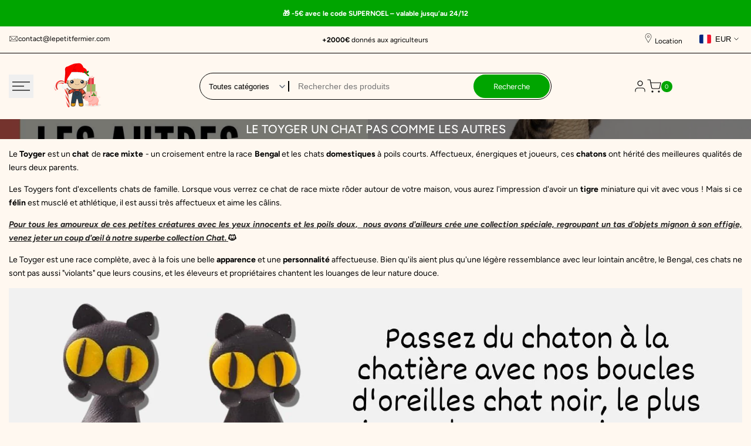

--- FILE ---
content_type: text/html; charset=utf-8
request_url: https://le-petit-fermier.com/blogs/blog-animaux-de-la-ferme/le-toyger-un-chat-pas-comme-les-autres
body_size: 81739
content:
<!doctype html><html class="no-js hdt-pr-img__effect-opacity hdt-badge__shape-circle dir--ltr  hdt-pr-uppercase_title" lang="fr" dir="ltr">
  <head>
 
<meta charset="utf-8">
    <meta http-equiv="X-UA-Compatible" content="IE=edge">
    <meta name="viewport" content="width=device-width,initial-scale=1">
    <meta name="theme-color" content="">
    <link rel="canonical" href="https://le-petit-fermier.com/blogs/blog-animaux-de-la-ferme/le-toyger-un-chat-pas-comme-les-autres"><link rel="icon" type="image/png" href="//le-petit-fermier.com/cdn/shop/files/logo_le_petit_fermier_e9fa3aea-5902-4839-b1c9-572682f961b5.png?crop=center&height=32&v=1697701416&width=32">
      <link rel="apple-touch-icon" href="//le-petit-fermier.com/cdn/shop/files/logo_le_petit_fermier_e9fa3aea-5902-4839-b1c9-572682f961b5.png?crop=center&height=48&v=1697701416&width=48"><link rel="preconnect" href="https://fonts.shopifycdn.com" crossorigin><title>
      Le Toyger un chat pas comme les autres | Le Petit Fermier
</title><meta name="description" content="Le Toyger est un chat de race mixte, un croisement entre la race Bengal et les chats domestiques à poils courts. Affectueux, énergiques et joueurs, ces chatons ont hérité des meilleures qualités de leurs deux parents.">
<!-- /snippets/social-meta-tags.liquid -->
<meta property="og:site_name" content="Le Petit Fermier">
<meta property="og:url" content="https://le-petit-fermier.com/blogs/blog-animaux-de-la-ferme/le-toyger-un-chat-pas-comme-les-autres">
<meta property="og:title" content="Le Toyger un chat pas comme les autres | Le Petit Fermier">
<meta property="og:type" content="article">
<meta property="og:description" content="Le Toyger est un chat de race mixte, un croisement entre la race Bengal et les chats domestiques à poils courts. Affectueux, énergiques et joueurs, ces chatons ont hérité des meilleures qualités de leurs deux parents."><meta property="og:image" content="http://le-petit-fermier.com/cdn/shop/articles/le-toyger-un-chat-pas-comme-les-autres-le-petit-fermier.jpg?v=1664446908">
  <meta property="og:image:secure_url" content="https://le-petit-fermier.com/cdn/shop/articles/le-toyger-un-chat-pas-comme-les-autres-le-petit-fermier.jpg?v=1664446908">
  <meta property="og:image:width" content="1920">
  <meta property="og:image:height" content="1117"><meta name="x:site" content="@shopify"><meta name="x:card" content="summary_large_image">
<meta name="x:title" content="Le Toyger un chat pas comme les autres | Le Petit Fermier">
<meta name="x:description" content="Le Toyger est un chat de race mixte, un croisement entre la race Bengal et les chats domestiques à poils courts. Affectueux, énergiques et joueurs, ces chatons ont hérité des meilleures qualités de leurs deux parents.">
<style data-shopify>@font-face {
  font-family: Figtree;
  font-weight: 300;
  font-style: normal;
  font-display: swap;
  src: url("//le-petit-fermier.com/cdn/fonts/figtree/figtree_n3.e4cc0323f8b9feb279bf6ced9d868d88ce80289f.woff2") format("woff2"),
       url("//le-petit-fermier.com/cdn/fonts/figtree/figtree_n3.db79ac3fb83d054d99bd79fccf8e8782b5cf449e.woff") format("woff");
}

@font-face {
  font-family: Figtree;
  font-weight: 300;
  font-style: italic;
  font-display: swap;
  src: url("//le-petit-fermier.com/cdn/fonts/figtree/figtree_i3.914abbe7a583759f0a18bf02652c9ee1f4bb1c6d.woff2") format("woff2"),
       url("//le-petit-fermier.com/cdn/fonts/figtree/figtree_i3.3d7354f07ddb3c61082efcb69896c65d6c00d9fa.woff") format("woff");
}

@font-face {
  font-family: Figtree;
  font-weight: 400;
  font-style: normal;
  font-display: swap;
  src: url("//le-petit-fermier.com/cdn/fonts/figtree/figtree_n4.3c0838aba1701047e60be6a99a1b0a40ce9b8419.woff2") format("woff2"),
       url("//le-petit-fermier.com/cdn/fonts/figtree/figtree_n4.c0575d1db21fc3821f17fd6617d3dee552312137.woff") format("woff");
}

@font-face {
  font-family: Figtree;
  font-weight: 400;
  font-style: italic;
  font-display: swap;
  src: url("//le-petit-fermier.com/cdn/fonts/figtree/figtree_i4.89f7a4275c064845c304a4cf8a4a586060656db2.woff2") format("woff2"),
       url("//le-petit-fermier.com/cdn/fonts/figtree/figtree_i4.6f955aaaafc55a22ffc1f32ecf3756859a5ad3e2.woff") format("woff");
}

@font-face {
  font-family: Figtree;
  font-weight: 500;
  font-style: normal;
  font-display: swap;
  src: url("//le-petit-fermier.com/cdn/fonts/figtree/figtree_n5.3b6b7df38aa5986536945796e1f947445832047c.woff2") format("woff2"),
       url("//le-petit-fermier.com/cdn/fonts/figtree/figtree_n5.f26bf6dcae278b0ed902605f6605fa3338e81dab.woff") format("woff");
}

@font-face {
  font-family: Figtree;
  font-weight: 500;
  font-style: italic;
  font-display: swap;
  src: url("//le-petit-fermier.com/cdn/fonts/figtree/figtree_i5.969396f679a62854cf82dbf67acc5721e41351f0.woff2") format("woff2"),
       url("//le-petit-fermier.com/cdn/fonts/figtree/figtree_i5.93bc1cad6c73ca9815f9777c49176dfc9d2890dd.woff") format("woff");
}

@font-face {
  font-family: Figtree;
  font-weight: 600;
  font-style: normal;
  font-display: swap;
  src: url("//le-petit-fermier.com/cdn/fonts/figtree/figtree_n6.9d1ea52bb49a0a86cfd1b0383d00f83d3fcc14de.woff2") format("woff2"),
       url("//le-petit-fermier.com/cdn/fonts/figtree/figtree_n6.f0fcdea525a0e47b2ae4ab645832a8e8a96d31d3.woff") format("woff");
}

@font-face {
  font-family: Figtree;
  font-weight: 600;
  font-style: italic;
  font-display: swap;
  src: url("//le-petit-fermier.com/cdn/fonts/figtree/figtree_i6.702baae75738b446cfbed6ac0d60cab7b21e61ba.woff2") format("woff2"),
       url("//le-petit-fermier.com/cdn/fonts/figtree/figtree_i6.6b8dc40d16c9905d29525156e284509f871ce8f9.woff") format("woff");
}

@font-face {
  font-family: Figtree;
  font-weight: 700;
  font-style: normal;
  font-display: swap;
  src: url("//le-petit-fermier.com/cdn/fonts/figtree/figtree_n7.2fd9bfe01586148e644724096c9d75e8c7a90e55.woff2") format("woff2"),
       url("//le-petit-fermier.com/cdn/fonts/figtree/figtree_n7.ea05de92d862f9594794ab281c4c3a67501ef5fc.woff") format("woff");
}

@font-face {
  font-family: Figtree;
  font-weight: 700;
  font-style: italic;
  font-display: swap;
  src: url("//le-petit-fermier.com/cdn/fonts/figtree/figtree_i7.06add7096a6f2ab742e09ec7e498115904eda1fe.woff2") format("woff2"),
       url("//le-petit-fermier.com/cdn/fonts/figtree/figtree_i7.ee584b5fcaccdbb5518c0228158941f8df81b101.woff") format("woff");
}

@font-face {
  font-family: Figtree;
  font-weight: 800;
  font-style: normal;
  font-display: swap;
  src: url("//le-petit-fermier.com/cdn/fonts/figtree/figtree_n8.9ff6d071825a72d8671959a058f3e57a9f1ff61f.woff2") format("woff2"),
       url("//le-petit-fermier.com/cdn/fonts/figtree/figtree_n8.717cfbca15cfe9904984ba933599ab134f457561.woff") format("woff");
}

@font-face {
  font-family: Figtree;
  font-weight: 800;
  font-style: italic;
  font-display: swap;
  src: url("//le-petit-fermier.com/cdn/fonts/figtree/figtree_i8.02c752aa45f8bfed6242103af0fc34886d746eb5.woff2") format("woff2"),
       url("//le-petit-fermier.com/cdn/fonts/figtree/figtree_i8.f1742e2cfd8cc8b67d71cdb4f81b9a94bc054d9a.woff") format("woff");
}

@font-face {
  font-family: Figtree;
  font-weight: 900;
  font-style: normal;
  font-display: swap;
  src: url("//le-petit-fermier.com/cdn/fonts/figtree/figtree_n9.c9185a1dab0680c9bce2d373c6fc665d10b5e421.woff2") format("woff2"),
       url("//le-petit-fermier.com/cdn/fonts/figtree/figtree_n9.60f18207a47942453faf8770b2e7e8f4757b2493.woff") format("woff");
}

@font-face {
  font-family: Figtree;
  font-weight: 900;
  font-style: italic;
  font-display: swap;
  src: url("//le-petit-fermier.com/cdn/fonts/figtree/figtree_i9.52cfd46a18002d3eb2c8e0abf4e3a200bcdcadf0.woff2") format("woff2"),
       url("//le-petit-fermier.com/cdn/fonts/figtree/figtree_i9.771e47ee6227db726e79da4a30fbe8788fe0e115.woff") format("woff");
}

:root {
    --aspect-ratiocus1: 0.716;
    --scrollbar-w: 0px;
    /* Spacing */
    --spacing-0-2: 0.2rem; /* 2px */
    --spacing-0-4: 0.4rem; /* 4px */
    --spacing-0-6: 0.6rem; /* 6px */
    --spacing-0-8: 0.8rem; /* 8px */
    --spacing-1: 1rem; /* 10px */
    --spacing-1-2: 1.2rem; /* 12px */
    --spacing-1-4: 1.4rem; /* 14px */
    --spacing-1-6: 1.6rem; /* 16px */
    --spacing-1-8: 1.8rem; /* 18px */
    --spacing-2: 2rem; /* 20px */
    --spacing-2-2: 2.2rem; /* 22px */
    --spacing-2-4: 2.4rem; /* 24px */
    --spacing-2-6: 2.6rem; /* 26px */
    --spacing-2-8: 2.8rem; /* 28px */
    --spacing-3: 3rem; /* 30px */
    --spacing-3-2: 3.2rem; /* 32px */
    --spacing-3-4: 3.4rem; /* 34px */
    --spacing-3-6: 3.6rem; /* 36px */
    --spacing-3-8: 3.8rem; /* 38px */
    --spacing-4: 4rem; /* 40px */
    --spacing-4-2: 4.2rem; /* 42px */
    --spacing-4-4: 4.4rem; /* 44px */
    --spacing-4-8: 4.8rem; /* 48px */
    --spacing-5: 5rem; /* 50px */
    --spacing-5-6: 5.6rem; /* 56px */
    --spacing-6: 6rem; /* 60px */
    --spacing-6-4: 6.4rem; /* 64px */
    --spacing-7: 7rem; /* 70px */
    --spacing-7-2: 7.2rem; /* 72px */
    --spacing-8: 8rem; /* 80px */
    --spacing-9: 9rem; /* 90px */
    --spacing-10: 10rem; /* 100px */

    /* Colors */
    --color-base-background: 255 248 240;
    --color-base-text: 0 0 0;
    --color-focus: 86 207 225;
    --payment-terms-background-color: rgb(255 248 240);

    --color-foreground: 0 0 0;
    --color-foreground2: 0 0 0;    
    --color-background2: 242 242 242;
    --color-accent: 0 165 0;
    --color-secondary: 64 64 64;
    --color-tertiary: 128 128 128;

    --hdt-btn-color: 255 255 255;
    --hdt-btn-bg: 0 165 0;
    --hdt-btn-border-color: 0 165 0;
    --hdt-btn-hover-color: 255 255 255;
    --hdt-btn-hover-bg:0 201 0;
    --hdt-btn-hover-border-color:0 201 0;

    --hdt-btn-secondary-color: 217 217 217;
    --hdt-btn-secondary-bg: 64 64 64;

    --hdt-btn-tertiary-color: 230 230 230;
    --hdt-btn-tertiary-bg: 128 128 128;

    --hdt-btn-outline-color: 34 34 34;
    --hdt-btn-outline-border-color: 34 34 34;

    --hdt-link-color: 34 34 34;
    --hdt-link-hover-color: 0 165 0;

    --color-line-border: 0 0 0;
    --color-overlay: 0 0 0;
    --payment-terms-background-color: rgb(255 248 240);
    /* Product colors */
    --color-pr-price: 0 0 0;
    --color-pr-sale-price: 0 0 0;
    --color-pr-text: 0 0 0;
    --color-pr-rating: ;
    /* Input colors */
    --color-input-primary: 255 255 255;
    --color-input-secondary: 0 0 0;

    /* Product badge colors */
    --color-on-sale-badge-background: 248 168 2;
    --color-on-sale-badge-text: 255 255 255;
    --color-new-badge-background: 86 207 225;
    --color-new-badge-text: 255 255 255;
    --color-sold-out-badge-background: 153 153 153;
    --color-sold-out-badge-text: 255 255 255;
    --color-pre-order-badge-background: 7 116 215;
    --color-pre-order-badge-text: 255 255 255;
    --color-custom-badge-background: 0 165 0;
    --color-custom-badge-text: 255 255 255;

    /* Notices colors */
    --color-tooltip-background: 56 56 56;
    --color-tooltip-text: 255 255 255;
    --color-success-background: 232 240 233;
    --color-success-text: 66 132 69;
    --color-warning-background: 251 246 234;
    --color-warning-text: 224 178 82;
    --color-error-background: 253 224 228;
    --color-error-text: 235 0 27;--f_family_1: Figtree, sans-serif;
    --f_family_2: Figtree, sans-serif;
    --f_family_3: Figtree, sans-serif;--f_family_4: ;
    --f_family_5: ;
    
    /* --bs-font-sans-serif: var(--f_family); */

    --font-body-family: var(--f_family_1);
    --font-body-weight: 400;
    --font-body-weight-bold: 700;

    --font-heading-family: var(--f_family_1);
    --font-sheading-family: var(--f_family_3);
    --font-heading-weight: 600;

    --font-body-line-height: 1.7;
    --font-body-spacing: 0.0em;
    --font-heading-scale: 1.0;
    --font-heading-line-height: 1.5;
    --font-heading-spacing: 0.0em;
    --button-line-height: 1.2;

    --h0-size: calc(6.4rem * var(--font-heading-scale));
    --h1-size: calc(5.4rem * var(--font-heading-scale));
    --h2-size: calc(4.0rem * var(--font-heading-scale));
    --h3-size: calc(3.0rem * var(--font-heading-scale));
    --h4-size: calc(2.8rem * var(--font-heading-scale));
    --h5-size: calc(2.4rem * var(--font-heading-scale));
    --h6-size: calc(1.6rem * var(--font-heading-scale));

    --h0-size-mb: calc(3.2rem * var(--font-heading-scale));
    --h1-size-mb: calc(2.8rem * var(--font-heading-scale));
    --h2-size-mb: calc(2.5rem * var(--font-heading-scale));
    --h3-size-mb: calc(2.4rem * var(--font-heading-scale));
    --h4-size-mb: calc(2.2rem * var(--font-heading-scale));
    --h5-size-mb: calc(1.8rem * var(--font-heading-scale));
    --h6-size-mb: calc(1.4rem * var(--font-heading-scale));

    /* Font sizes */
    --text-xs: 1.0rem;
    --text-sm: 1.2rem;
    --text-base: 1.4rem;
    --text-lg: 1.6rem;
    --text-xl: 1.8rem;
    --text-2xl: 2.0rem;
    --text-4xl: 2.2rem;
    --text-6xl: 2.4rem;
    --text-8xl: 2.6rem;
    --text-10xl: 2.8rem;
    --text-12xl: 3.0rem;
    /* Font Weight */
    --font-light: 300;
    --font-normal: 400;
    --font-medium: 500;
    --font-semibold: 600;
    --font-bold: 700;
    --font-extrabold: 800;
    --font-black: 900;
    --spacing-x: 15px;
    --spacing-y: 15px;

    --container-max-width: 180rem;
    --container-max-width-padding-lg: 190rem;
    --container-max-width-padding-md: 186rem;
    --container-width-margin: 0rem;
    --spacing-sections-desktop: 0px;
    --spacing-sections-mobile: 0px;

    /* Border Radius */
    --radius-2xs: 0.0rem;
    --radius-xs: 0.0rem;
    --radius-sm: 0.0rem;
    --radius: 0.0rem;
    --radius-lg: 0.0rem;
    --radius-full: 9999px;
    --radius-button: 3.0rem;
    --radius-input: 3.0rem;
    --radius-product-card: 0.0rem;
    --radius-product-media: 0.0rem;
    --radius-collection-card: 0.0rem;
    --radius-blog-card: 0.0rem;

    --padding-block-input: var(--spacing-0-6);
    --padding-inline-input: var(--spacing-1);
    --height-input: var(--spacing-4-2);
    --thickness-btn: 0.2rem;

    --cursor-zoom-in-icon: url(//le-petit-fermier.com/cdn/shop/t/33/assets/cursor-zoom-in.svg?v=88807523373575012131760952618);
    --cursor-close-svg-url: url(//le-petit-fermier.com/cdn/shop/t/33/assets/cursor-close.svg?v=32251313898602219511760952618);

    /* RTL support */
      --value-logical-flip: 1;
      --value-origin-start: left;
      --value-origin-end: right;}

  /* Color schemes */
  [color-scheme="scheme-1"] {
      --color-background: 255 248 240;
      ;
      --color-background2: 242 242 242;

      --color-foreground: 0 0 0;
      --color-foreground2: 0 0 0;
      --color-accent: 0 165 0;
      --color-secondary: 64 64 64;
      --color-tertiary: 128 128 128;

      --hdt-btn-color: 255 255 255;
      --hdt-btn-bg: 0 165 0;
      --hdt-btn-border-color: 0 165 0;
      --hdt-btn-hover-color: 255 255 255;
      --hdt-btn-hover-bg:0 201 0;
      --hdt-btn-hover-border-color:0 201 0;

      --hdt-btn-secondary-color: 217 217 217;
      --hdt-btn-secondary-bg: 64 64 64;

      --hdt-btn-tertiary-color: 230 230 230;
      --hdt-btn-tertiary-bg: 128 128 128;

      --hdt-btn-outline-color: 34 34 34;
      --hdt-btn-outline-border-color: 34 34 34;

      --hdt-link-color: 34 34 34;
      --hdt-link-hover-color: 0 165 0;

      --color-line-border: 0 0 0;
      --color-overlay: 0 0 0;
      --payment-terms-background-color: rgb(255 248 240);
      /* Product colors */
      --color-pr-price: 0 0 0;
      --color-pr-sale-price: 0 0 0;
      --color-pr-text: 0 0 0;
      --color-pr-rating: ;
      /* Input colors */
      --color-input-primary: 255 255 255;
      --color-input-secondary: 0 0 0;
    }
  [color-scheme="scheme-77e4ef58-56a9-4631-876a-12098ba7d57d"] {
      --color-background: 0 0 0;
      ;
      --color-background2: 0 0 0;

      --color-foreground: 255 255 255;
      --color-foreground2: 135 135 135;
      --color-accent: 248 168 2;
      --color-secondary: 191 191 191;
      --color-tertiary: 128 128 128;

      --hdt-btn-color: 34 34 34;
      --hdt-btn-bg: 255 255 255;
      --hdt-btn-border-color: 255 255 255;
      --hdt-btn-hover-color: 34 34 34;
      --hdt-btn-hover-bg:255 255 255;
      --hdt-btn-hover-border-color:255 255 255;

      --hdt-btn-secondary-color: 76 76 76;
      --hdt-btn-secondary-bg: 191 191 191;

      --hdt-btn-tertiary-color: 51 51 51;
      --hdt-btn-tertiary-bg: 128 128 128;

      --hdt-btn-outline-color: 255 255 255;
      --hdt-btn-outline-border-color: 255 255 255;

      --hdt-link-color: 255 255 255;
      --hdt-link-hover-color: 248 168 2;

      --color-line-border: 68 68 68;
      --color-overlay: 0 0 0;
      --payment-terms-background-color: rgb(0 0 0);
      /* Product colors */
      --color-pr-price: 153 153 153;
      --color-pr-sale-price: 235 0 27;
      --color-pr-text: 255 255 255;
      --color-pr-rating: ;
      /* Input colors */
      --color-input-primary: 255 255 255;
      --color-input-secondary: 104 104 104;
    }
  [color-scheme="scheme-e0b73555-c767-4eda-aa6d-4e44e10aefce"] {
      --color-background: 255 255 255;
      ;
      --color-background2: 245 245 245;

      --color-foreground: 56 56 56;
      --color-foreground2: 56 56 56;
      --color-accent: 34 34 34;
      --color-secondary: 120 120 120;
      --color-tertiary: 184 184 184;

      --hdt-btn-color: 255 255 255;
      --hdt-btn-bg: 0 165 0;
      --hdt-btn-border-color: 0 165 0;
      --hdt-btn-hover-color: 255 255 255;
      --hdt-btn-hover-bg:0 201 0;
      --hdt-btn-hover-border-color:0 201 0;

      --hdt-btn-secondary-color: 228 228 228;
      --hdt-btn-secondary-bg: 120 120 120;

      --hdt-btn-tertiary-color: 241 241 241;
      --hdt-btn-tertiary-bg: 184 184 184;

      --hdt-btn-outline-color: 34 34 34;
      --hdt-btn-outline-border-color: 34 34 34;

      --hdt-link-color: 34 34 34;
      --hdt-link-hover-color: 34 34 34;

      --color-line-border: 56 56 56;
      --color-overlay: 0 0 0;
      --payment-terms-background-color: rgb(255 255 255);
      /* Product colors */
      --color-pr-price: 134 134 134;
      --color-pr-sale-price: 235 0 27;
      --color-pr-text: 0 0 0;
      --color-pr-rating: ;
      /* Input colors */
      --color-input-primary: 255 255 255;
      --color-input-secondary: 56 56 56;
    }
  [color-scheme="scheme-23cf8966-8e57-4acd-9bb3-bb85f222fbb9"] {
      --color-background: 255 255 255;
      ;
      --color-background2: 242 242 242;

      --color-foreground: 34 34 34;
      --color-foreground2: 135 135 135;
      --color-accent: 86 207 225;
      --color-secondary: 98 98 98;
      --color-tertiary: 162 162 162;

      --hdt-btn-color: 34 34 34;
      --hdt-btn-bg: 255 255 255;
      --hdt-btn-border-color: 153 153 153;
      --hdt-btn-hover-color: 34 34 34;
      --hdt-btn-hover-bg:255 255 255;
      --hdt-btn-hover-border-color:171 171 171;

      --hdt-btn-secondary-color: 224 224 224;
      --hdt-btn-secondary-bg: 98 98 98;

      --hdt-btn-tertiary-color: 236 236 236;
      --hdt-btn-tertiary-bg: 162 162 162;

      --hdt-btn-outline-color: 34 34 34;
      --hdt-btn-outline-border-color: 34 34 34;

      --hdt-link-color: 34 34 34;
      --hdt-link-hover-color: 86 207 225;

      --color-line-border: 221 221 221;
      --color-overlay: 0 0 0;
      --payment-terms-background-color: rgb(255 255 255);
      /* Product colors */
      --color-pr-price: 105 105 105;
      --color-pr-sale-price: 236 1 1;
      --color-pr-text: 34 34 34;
      --color-pr-rating: ;
      /* Input colors */
      --color-input-primary: 255 255 255;
      --color-input-secondary: 104 104 104;
    }
  [color-scheme="scheme-fe88a2ec-47a1-478d-8953-54da0178e18c"] {
      --color-background: 0 0 0;
      ;
      --color-background2: 242 242 242;

      --color-foreground: 255 255 255;
      --color-foreground2: 255 255 255;
      --color-accent: 86 207 225;
      --color-secondary: 191 191 191;
      --color-tertiary: 128 128 128;

      --hdt-btn-color: 255 255 255;
      --hdt-btn-bg: 0 165 0;
      --hdt-btn-border-color: 0 165 0;
      --hdt-btn-hover-color: 255 255 255;
      --hdt-btn-hover-bg:0 201 0;
      --hdt-btn-hover-border-color:0 201 0;

      --hdt-btn-secondary-color: 76 76 76;
      --hdt-btn-secondary-bg: 191 191 191;

      --hdt-btn-tertiary-color: 51 51 51;
      --hdt-btn-tertiary-bg: 128 128 128;

      --hdt-btn-outline-color: 56 56 56;
      --hdt-btn-outline-border-color: 56 56 56;

      --hdt-link-color: 56 56 56;
      --hdt-link-hover-color: 86 207 225;

      --color-line-border: 230 230 230;
      --color-overlay: 0 0 0;
      --payment-terms-background-color: rgb(0 0 0);
      /* Product colors */
      --color-pr-price: 105 105 105;
      --color-pr-sale-price: 236 1 1;
      --color-pr-text: 255 255 255;
      --color-pr-rating: ;
      /* Input colors */
      --color-input-primary: 255 255 255;
      --color-input-secondary: 104 104 104;
    }
  [color-scheme="scheme-6707cc8e-6558-49d9-8759-f7d934d9fe4f"] {
      --color-background: 0 165 0;
      ;
      --color-background2: 242 242 242;

      --color-foreground: 255 255 255;
      --color-foreground2: 255 255 255;
      --color-accent: 0 165 0;
      --color-secondary: 191 191 191;
      --color-tertiary: 128 128 128;

      --hdt-btn-color: 255 255 255;
      --hdt-btn-bg: 0 0 0;
      --hdt-btn-border-color: 0 0 0;
      --hdt-btn-hover-color: 255 255 255;
      --hdt-btn-hover-bg:18 18 18;
      --hdt-btn-hover-border-color:18 18 18;

      --hdt-btn-secondary-color: 76 76 76;
      --hdt-btn-secondary-bg: 191 191 191;

      --hdt-btn-tertiary-color: 51 51 51;
      --hdt-btn-tertiary-bg: 128 128 128;

      --hdt-btn-outline-color: 0 0 0;
      --hdt-btn-outline-border-color: 0 0 0;

      --hdt-link-color: 0 0 0;
      --hdt-link-hover-color: 0 165 0;

      --color-line-border: 0 0 0;
      --color-overlay: 0 0 0;
      --payment-terms-background-color: rgb(0 165 0);
      /* Product colors */
      --color-pr-price: 255 255 255;
      --color-pr-sale-price: 236 1 1;
      --color-pr-text: 34 34 34;
      --color-pr-rating: ;
      /* Input colors */
      --color-input-primary: 0 0 0;
      --color-input-secondary: 0 0 0;
    }
  [color-scheme="scheme-c9476b69-abc7-454f-a946-2d5a9f5f3a37"] {
      --color-background: 255 248 240;
      ;
      --color-background2: 255 248 240;

      --color-foreground: 255 255 255;
      --color-foreground2: 255 255 255;
      --color-accent: 86 207 225;
      --color-secondary: 191 191 191;
      --color-tertiary: 128 128 128;

      --hdt-btn-color: 255 255 255;
      --hdt-btn-bg: 0 165 0;
      --hdt-btn-border-color: 255 255 255;
      --hdt-btn-hover-color: 255 255 255;
      --hdt-btn-hover-bg:0 201 0;
      --hdt-btn-hover-border-color:255 255 255;

      --hdt-btn-secondary-color: 76 76 76;
      --hdt-btn-secondary-bg: 191 191 191;

      --hdt-btn-tertiary-color: 51 51 51;
      --hdt-btn-tertiary-bg: 128 128 128;

      --hdt-btn-outline-color: 255 255 255;
      --hdt-btn-outline-border-color: 255 255 255;

      --hdt-link-color: 255 255 255;
      --hdt-link-hover-color: 86 207 225;

      --color-line-border: 230 230 230;
      --color-overlay: 0 0 0;
      --payment-terms-background-color: rgb(255 248 240);
      /* Product colors */
      --color-pr-price: 105 105 105;
      --color-pr-sale-price: 236 1 1;
      --color-pr-text: 34 34 34;
      --color-pr-rating: ;
      /* Input colors */
      --color-input-primary: 255 255 255;
      --color-input-secondary: 255 255 255;
    }
  

  @media screen and (min-width: 768px) {
    :root {
    /* Font sizes */
    --text-xs: 1.2rem;
    --text-sm: 1.3rem;
    --text-base: 1.4rem;
    --text-lg: 1.6rem;
    --text-xl: 1.8rem;
    --text-2xl: 2.0rem;
    --text-4xl: 2.2rem;
    --text-6xl: 2.4rem;
    --text-8xl: 2.6rem;
    --text-10xl: 2.8rem;
    --text-12xl: 3.0rem;
    --spacing-x: 19.98px;
    --spacing-y: 19.98px;
    }
  }
  @media screen and (min-width: 1150px) {
    :root {
    --spacing-x: 30px;
    --spacing-y: 30px;
    }
  }
  .hdt-btn--size-custom.hdt-btn--size-custom-1 {
    --hdt-btn-padding-x: 15px; --button-line-height: 25px; font-size: 14px;--minw-button: 160px; --minwdt-button: 160px;
  }
  body {
    ;}
  .hdt-card-product__title,.hdt-mini-cart__title,.hdt-page-cart__title {
    font-family: ;
  }
  .hdt-reveal-in-view :where([hdt-reveal=fade-in] .hdt-ratio[style*=--aspect-ratioapt] img,
  [hdt-reveal=slide-in]):not([animationend]) .hdt-ratio[style*=--aspect-ratioapt] img,
  .hdt-media-overlap-content>:is(img,video,iframe,svg,hdt-video-player),
  .hdt-media-overlap-content>:is(picture,.hdt-media-wrapper) :is(img,video,iframe,svg),
  .js hdt-reval-items[reveal-on-scroll=true] :where(.hdt-card-product,.hdt-reval-item) img {
    content-visibility: auto;
  }
</style>

<link href="//le-petit-fermier.com/cdn/shop/t/33/assets/base.css?v=128366283854159491411760952618" rel="stylesheet" type="text/css" media="all" />
<link href="//le-petit-fermier.com/cdn/shop/t/33/assets/theme.css?v=98612420046890415151760952619" rel="stylesheet" type="text/css" media="all" />
<link href="//le-petit-fermier.com/cdn/shop/t/33/assets/product-card.css?v=157328887683004585351760952618" rel="stylesheet" type="text/css" media="all" />
<link href="//le-petit-fermier.com/cdn/shop/t/33/assets/collection-products.css?v=19235496549789910451760952618" rel="stylesheet" type="text/css" media="all" />



<script async crossorigin fetchpriority="high" src="/cdn/shopifycloud/importmap-polyfill/es-modules-shim.2.4.0.js"></script>
<script>
  window.themeHDN = {
    settings: {
      shopCurency: "EUR",
      currencyFormat: "\u003cspan class=money\u003e{{amount_with_comma_separator}}€\u003c\/span\u003e",
      moneyFormat: "\u003cspan class=money\u003e{{amount_with_comma_separator}}€\u003c\/span\u003e",
      moneyWithCurrencyFormat: "\u003cspan class=money\u003e {{amount_with_comma_separator}}€",
      pageType: `article`,
      actionAfterATC: `open_cart_drawer`,
      currencyCodeEnabled: false,
      autoCurrencies: true,
      currencyRound: true,
      revealInView: true
      , shopTimezone: "+0100"}
  };
  document.documentElement.className = document.documentElement.className.replace('no-js', 'js');</script><script type="importmap">
  {
    "imports": {
      "@theme/libs": "//le-petit-fermier.com/cdn/shop/t/33/assets/libs.min.js?v=132246485459096699051760952618",
      "@theme/events": "//le-petit-fermier.com/cdn/shop/t/33/assets/events.js?v=34198938276775824981760952618",
      "@theme/utilities": "//le-petit-fermier.com/cdn/shop/t/33/assets/utilities.js?v=42434528515917672131760952619",
      "@theme/global": "//le-petit-fermier.com/cdn/shop/t/33/assets/global.min.js?v=32699011812958785401760952618",
      "@theme/floating": "//le-petit-fermier.com/cdn/shop/t/33/assets/floating.min.js?v=177090544823015658871760952618",
      "@theme/zoom-psw": "//le-petit-fermier.com/cdn/shop/t/33/assets/zoom-psw.min.js?v=9794405384828439741760952619",
      "@theme/psw": "//le-petit-fermier.com/cdn/shop/t/33/assets/es-psw.min.js?v=56831319481966336101760952618",
      "@theme/dayjs": "//le-petit-fermier.com/cdn/shop/t/33/assets/day.min.js?v=105690777647603308301760952618"
    }
  }
</script>
<link rel="modulepreload" href="//le-petit-fermier.com/cdn/shop/t/33/assets/libs.min.js?v=132246485459096699051760952618">
<link rel="modulepreload" href="//le-petit-fermier.com/cdn/shop/t/33/assets/global.min.js?v=32699011812958785401760952618">
<script type="module" src="//le-petit-fermier.com/cdn/shop/t/33/assets/libs.min.js?v=132246485459096699051760952618" fetchpriority="high"></script>
<link rel="modulepreload" href="//le-petit-fermier.com/cdn/shop/t/33/assets/events.js?v=34198938276775824981760952618">
<link rel="modulepreload" href="//le-petit-fermier.com/cdn/shop/t/33/assets/utilities.js?v=42434528515917672131760952619">
<link rel="modulepreload" href="//le-petit-fermier.com/cdn/shop/t/33/assets/floating.min.js?v=177090544823015658871760952618">
<link rel="modulepreload" href="//le-petit-fermier.com/cdn/shop/t/33/assets/zoom-psw.min.js?v=9794405384828439741760952619">
<link rel="modulepreload" href="//le-petit-fermier.com/cdn/shop/t/33/assets/es-psw.min.js?v=56831319481966336101760952618"><script>window.performance && window.performance.mark && window.performance.mark('shopify.content_for_header.start');</script><meta name="google-site-verification" content="peMzn3LMEJ7KU4Ncv3dnytwg1WwKmwQjEjJfw0rEePA">
<meta id="shopify-digital-wallet" name="shopify-digital-wallet" content="/26929954867/digital_wallets/dialog">
<meta name="shopify-checkout-api-token" content="08abcae912d17f64792a568fa3e7ad91">
<meta id="in-context-paypal-metadata" data-shop-id="26929954867" data-venmo-supported="false" data-environment="production" data-locale="fr_FR" data-paypal-v4="true" data-currency="EUR">
<link rel="alternate" type="application/atom+xml" title="Feed" href="/blogs/blog-animaux-de-la-ferme.atom" />
<script async="async" src="/checkouts/internal/preloads.js?locale=fr-FR"></script>
<link rel="preconnect" href="https://shop.app" crossorigin="anonymous">
<script async="async" src="https://shop.app/checkouts/internal/preloads.js?locale=fr-FR&shop_id=26929954867" crossorigin="anonymous"></script>
<script id="apple-pay-shop-capabilities" type="application/json">{"shopId":26929954867,"countryCode":"FR","currencyCode":"EUR","merchantCapabilities":["supports3DS"],"merchantId":"gid:\/\/shopify\/Shop\/26929954867","merchantName":"Le Petit Fermier","requiredBillingContactFields":["postalAddress","email","phone"],"requiredShippingContactFields":["postalAddress","email","phone"],"shippingType":"shipping","supportedNetworks":["visa","masterCard","amex","maestro"],"total":{"type":"pending","label":"Le Petit Fermier","amount":"1.00"},"shopifyPaymentsEnabled":true,"supportsSubscriptions":true}</script>
<script id="shopify-features" type="application/json">{"accessToken":"08abcae912d17f64792a568fa3e7ad91","betas":["rich-media-storefront-analytics"],"domain":"le-petit-fermier.com","predictiveSearch":true,"shopId":26929954867,"locale":"fr"}</script>
<script>var Shopify = Shopify || {};
Shopify.shop = "le-petit-fermier.myshopify.com";
Shopify.locale = "fr";
Shopify.currency = {"active":"EUR","rate":"1.0"};
Shopify.country = "FR";
Shopify.theme = {"name":"kalles-v5-2-0-official","id":184403984710,"schema_name":"Kalles","schema_version":"5.2.0","theme_store_id":null,"role":"main"};
Shopify.theme.handle = "null";
Shopify.theme.style = {"id":null,"handle":null};
Shopify.cdnHost = "le-petit-fermier.com/cdn";
Shopify.routes = Shopify.routes || {};
Shopify.routes.root = "/";</script>
<script type="module">!function(o){(o.Shopify=o.Shopify||{}).modules=!0}(window);</script>
<script>!function(o){function n(){var o=[];function n(){o.push(Array.prototype.slice.apply(arguments))}return n.q=o,n}var t=o.Shopify=o.Shopify||{};t.loadFeatures=n(),t.autoloadFeatures=n()}(window);</script>
<script>
  window.ShopifyPay = window.ShopifyPay || {};
  window.ShopifyPay.apiHost = "shop.app\/pay";
  window.ShopifyPay.redirectState = null;
</script>
<script id="shop-js-analytics" type="application/json">{"pageType":"article"}</script>
<script defer="defer" async type="module" src="//le-petit-fermier.com/cdn/shopifycloud/shop-js/modules/v2/client.init-shop-cart-sync_CfnabTz1.fr.esm.js"></script>
<script defer="defer" async type="module" src="//le-petit-fermier.com/cdn/shopifycloud/shop-js/modules/v2/chunk.common_1HJ87NEU.esm.js"></script>
<script defer="defer" async type="module" src="//le-petit-fermier.com/cdn/shopifycloud/shop-js/modules/v2/chunk.modal_BHK_cQfO.esm.js"></script>
<script type="module">
  await import("//le-petit-fermier.com/cdn/shopifycloud/shop-js/modules/v2/client.init-shop-cart-sync_CfnabTz1.fr.esm.js");
await import("//le-petit-fermier.com/cdn/shopifycloud/shop-js/modules/v2/chunk.common_1HJ87NEU.esm.js");
await import("//le-petit-fermier.com/cdn/shopifycloud/shop-js/modules/v2/chunk.modal_BHK_cQfO.esm.js");

  window.Shopify.SignInWithShop?.initShopCartSync?.({"fedCMEnabled":true,"windoidEnabled":true});

</script>
<script>
  window.Shopify = window.Shopify || {};
  if (!window.Shopify.featureAssets) window.Shopify.featureAssets = {};
  window.Shopify.featureAssets['shop-js'] = {"shop-cart-sync":["modules/v2/client.shop-cart-sync_CJ9J03TB.fr.esm.js","modules/v2/chunk.common_1HJ87NEU.esm.js","modules/v2/chunk.modal_BHK_cQfO.esm.js"],"init-fed-cm":["modules/v2/client.init-fed-cm_DrLuZvAY.fr.esm.js","modules/v2/chunk.common_1HJ87NEU.esm.js","modules/v2/chunk.modal_BHK_cQfO.esm.js"],"shop-toast-manager":["modules/v2/client.shop-toast-manager_Bou6hV8m.fr.esm.js","modules/v2/chunk.common_1HJ87NEU.esm.js","modules/v2/chunk.modal_BHK_cQfO.esm.js"],"init-shop-cart-sync":["modules/v2/client.init-shop-cart-sync_CfnabTz1.fr.esm.js","modules/v2/chunk.common_1HJ87NEU.esm.js","modules/v2/chunk.modal_BHK_cQfO.esm.js"],"shop-button":["modules/v2/client.shop-button_B0rdi3gj.fr.esm.js","modules/v2/chunk.common_1HJ87NEU.esm.js","modules/v2/chunk.modal_BHK_cQfO.esm.js"],"init-windoid":["modules/v2/client.init-windoid_DoIbpnLP.fr.esm.js","modules/v2/chunk.common_1HJ87NEU.esm.js","modules/v2/chunk.modal_BHK_cQfO.esm.js"],"shop-cash-offers":["modules/v2/client.shop-cash-offers_PjPz4eBO.fr.esm.js","modules/v2/chunk.common_1HJ87NEU.esm.js","modules/v2/chunk.modal_BHK_cQfO.esm.js"],"pay-button":["modules/v2/client.pay-button_BNubdV5Y.fr.esm.js","modules/v2/chunk.common_1HJ87NEU.esm.js","modules/v2/chunk.modal_BHK_cQfO.esm.js"],"init-customer-accounts":["modules/v2/client.init-customer-accounts_DjJKqY88.fr.esm.js","modules/v2/client.shop-login-button_CU7S3YVC.fr.esm.js","modules/v2/chunk.common_1HJ87NEU.esm.js","modules/v2/chunk.modal_BHK_cQfO.esm.js"],"avatar":["modules/v2/client.avatar_BTnouDA3.fr.esm.js"],"checkout-modal":["modules/v2/client.checkout-modal_DHIFh2jD.fr.esm.js","modules/v2/chunk.common_1HJ87NEU.esm.js","modules/v2/chunk.modal_BHK_cQfO.esm.js"],"init-shop-for-new-customer-accounts":["modules/v2/client.init-shop-for-new-customer-accounts_CChb7f5q.fr.esm.js","modules/v2/client.shop-login-button_CU7S3YVC.fr.esm.js","modules/v2/chunk.common_1HJ87NEU.esm.js","modules/v2/chunk.modal_BHK_cQfO.esm.js"],"init-customer-accounts-sign-up":["modules/v2/client.init-customer-accounts-sign-up_B2jRZs6O.fr.esm.js","modules/v2/client.shop-login-button_CU7S3YVC.fr.esm.js","modules/v2/chunk.common_1HJ87NEU.esm.js","modules/v2/chunk.modal_BHK_cQfO.esm.js"],"init-shop-email-lookup-coordinator":["modules/v2/client.init-shop-email-lookup-coordinator_DuS0AyCe.fr.esm.js","modules/v2/chunk.common_1HJ87NEU.esm.js","modules/v2/chunk.modal_BHK_cQfO.esm.js"],"shop-follow-button":["modules/v2/client.shop-follow-button_CCmvXPjD.fr.esm.js","modules/v2/chunk.common_1HJ87NEU.esm.js","modules/v2/chunk.modal_BHK_cQfO.esm.js"],"shop-login-button":["modules/v2/client.shop-login-button_CU7S3YVC.fr.esm.js","modules/v2/chunk.common_1HJ87NEU.esm.js","modules/v2/chunk.modal_BHK_cQfO.esm.js"],"shop-login":["modules/v2/client.shop-login_Dp4teCL2.fr.esm.js","modules/v2/chunk.common_1HJ87NEU.esm.js","modules/v2/chunk.modal_BHK_cQfO.esm.js"],"lead-capture":["modules/v2/client.lead-capture_dUd1iojI.fr.esm.js","modules/v2/chunk.common_1HJ87NEU.esm.js","modules/v2/chunk.modal_BHK_cQfO.esm.js"],"payment-terms":["modules/v2/client.payment-terms_Cl0kKGvx.fr.esm.js","modules/v2/chunk.common_1HJ87NEU.esm.js","modules/v2/chunk.modal_BHK_cQfO.esm.js"]};
</script>
<script>(function() {
  var isLoaded = false;
  function asyncLoad() {
    if (isLoaded) return;
    isLoaded = true;
    var urls = ["\/\/cdn.shopify.com\/proxy\/8f0a669d79bc7f6add7f852b815f22fb21e2e274dcd121211838bcf7f461a5dd\/api.goaffpro.com\/loader.js?shop=le-petit-fermier.myshopify.com\u0026sp-cache-control=cHVibGljLCBtYXgtYWdlPTkwMA","https:\/\/plugin.brevo.com\/integrations\/api\/automation\/script?ma-key=r4h3hx7ktlhygfq8mzx5432q\u0026shop=le-petit-fermier.myshopify.com","https:\/\/plugin.brevo.com\/integrations\/api\/sy\/cart_tracking\/script?user_connection_id=606c131710c0e6059545b7c2\u0026ma-key=r4h3hx7ktlhygfq8mzx5432q\u0026shop=le-petit-fermier.myshopify.com","https:\/\/seo.apps.avada.io\/avada-seo-installed.js?shop=le-petit-fermier.myshopify.com","https:\/\/cdn1.avada.io\/flying-pages\/module.js?shop=le-petit-fermier.myshopify.com","https:\/\/cdn.shopify.com\/s\/files\/1\/0269\/2995\/4867\/t\/25\/assets\/postscript-sdk.js?v=1667230616\u0026shopId=241982\u0026shop=le-petit-fermier.myshopify.com","https:\/\/reconvert-cdn.com\/assets\/js\/store_reconvert_node.js?v=2\u0026scid=Y2JiMmFmODhjMmI0NmVmYjRjYWYwMjMwNTU1ZmIxOTcuYmM2NjRkMDE0ODZlNzllNTM1NTk4NjRlOGIwMmFhYzc=\u0026shop=le-petit-fermier.myshopify.com","https:\/\/app.avada.io\/avada-sdk.min.js?shop=le-petit-fermier.myshopify.com","https:\/\/cdn.shopify.com\/s\/files\/1\/0269\/2995\/4867\/t\/28\/assets\/pop_26929954867.js?v=1675284056\u0026shop=le-petit-fermier.myshopify.com","https:\/\/cdn-bundler.nice-team.net\/app\/js\/bundler.js?shop=le-petit-fermier.myshopify.com","https:\/\/storage.nfcube.com\/instafeed-081f1d0b939fa029b2438306646dc84b.js?shop=le-petit-fermier.myshopify.com","https:\/\/coupon.bestfreecdn.com\/storage\/js\/coupon-26929954867.js?ver=54\u0026shop=le-petit-fermier.myshopify.com"];
    for (var i = 0; i < urls.length; i++) {
      var s = document.createElement('script');
      s.type = 'text/javascript';
      s.async = true;
      s.src = urls[i];
      var x = document.getElementsByTagName('script')[0];
      x.parentNode.insertBefore(s, x);
    }
  };
  if(window.attachEvent) {
    window.attachEvent('onload', asyncLoad);
  } else {
    window.addEventListener('load', asyncLoad, false);
  }
})();</script>
<script id="__st">var __st={"a":26929954867,"offset":3600,"reqid":"088d75e4-def2-469b-a274-66bf7ceb47df-1769651351","pageurl":"le-petit-fermier.com\/blogs\/blog-animaux-de-la-ferme\/le-toyger-un-chat-pas-comme-les-autres","s":"articles-555834638387","u":"a6af6d59b5aa","p":"article","rtyp":"article","rid":555834638387};</script>
<script>window.ShopifyPaypalV4VisibilityTracking = true;</script>
<script id="captcha-bootstrap">!function(){'use strict';const t='contact',e='account',n='new_comment',o=[[t,t],['blogs',n],['comments',n],[t,'customer']],c=[[e,'customer_login'],[e,'guest_login'],[e,'recover_customer_password'],[e,'create_customer']],r=t=>t.map((([t,e])=>`form[action*='/${t}']:not([data-nocaptcha='true']) input[name='form_type'][value='${e}']`)).join(','),a=t=>()=>t?[...document.querySelectorAll(t)].map((t=>t.form)):[];function s(){const t=[...o],e=r(t);return a(e)}const i='password',u='form_key',d=['recaptcha-v3-token','g-recaptcha-response','h-captcha-response',i],f=()=>{try{return window.sessionStorage}catch{return}},m='__shopify_v',_=t=>t.elements[u];function p(t,e,n=!1){try{const o=window.sessionStorage,c=JSON.parse(o.getItem(e)),{data:r}=function(t){const{data:e,action:n}=t;return t[m]||n?{data:e,action:n}:{data:t,action:n}}(c);for(const[e,n]of Object.entries(r))t.elements[e]&&(t.elements[e].value=n);n&&o.removeItem(e)}catch(o){console.error('form repopulation failed',{error:o})}}const l='form_type',E='cptcha';function T(t){t.dataset[E]=!0}const w=window,h=w.document,L='Shopify',v='ce_forms',y='captcha';let A=!1;((t,e)=>{const n=(g='f06e6c50-85a8-45c8-87d0-21a2b65856fe',I='https://cdn.shopify.com/shopifycloud/storefront-forms-hcaptcha/ce_storefront_forms_captcha_hcaptcha.v1.5.2.iife.js',D={infoText:'Protégé par hCaptcha',privacyText:'Confidentialité',termsText:'Conditions'},(t,e,n)=>{const o=w[L][v],c=o.bindForm;if(c)return c(t,g,e,D).then(n);var r;o.q.push([[t,g,e,D],n]),r=I,A||(h.body.append(Object.assign(h.createElement('script'),{id:'captcha-provider',async:!0,src:r})),A=!0)});var g,I,D;w[L]=w[L]||{},w[L][v]=w[L][v]||{},w[L][v].q=[],w[L][y]=w[L][y]||{},w[L][y].protect=function(t,e){n(t,void 0,e),T(t)},Object.freeze(w[L][y]),function(t,e,n,w,h,L){const[v,y,A,g]=function(t,e,n){const i=e?o:[],u=t?c:[],d=[...i,...u],f=r(d),m=r(i),_=r(d.filter((([t,e])=>n.includes(e))));return[a(f),a(m),a(_),s()]}(w,h,L),I=t=>{const e=t.target;return e instanceof HTMLFormElement?e:e&&e.form},D=t=>v().includes(t);t.addEventListener('submit',(t=>{const e=I(t);if(!e)return;const n=D(e)&&!e.dataset.hcaptchaBound&&!e.dataset.recaptchaBound,o=_(e),c=g().includes(e)&&(!o||!o.value);(n||c)&&t.preventDefault(),c&&!n&&(function(t){try{if(!f())return;!function(t){const e=f();if(!e)return;const n=_(t);if(!n)return;const o=n.value;o&&e.removeItem(o)}(t);const e=Array.from(Array(32),(()=>Math.random().toString(36)[2])).join('');!function(t,e){_(t)||t.append(Object.assign(document.createElement('input'),{type:'hidden',name:u})),t.elements[u].value=e}(t,e),function(t,e){const n=f();if(!n)return;const o=[...t.querySelectorAll(`input[type='${i}']`)].map((({name:t})=>t)),c=[...d,...o],r={};for(const[a,s]of new FormData(t).entries())c.includes(a)||(r[a]=s);n.setItem(e,JSON.stringify({[m]:1,action:t.action,data:r}))}(t,e)}catch(e){console.error('failed to persist form',e)}}(e),e.submit())}));const S=(t,e)=>{t&&!t.dataset[E]&&(n(t,e.some((e=>e===t))),T(t))};for(const o of['focusin','change'])t.addEventListener(o,(t=>{const e=I(t);D(e)&&S(e,y())}));const B=e.get('form_key'),M=e.get(l),P=B&&M;t.addEventListener('DOMContentLoaded',(()=>{const t=y();if(P)for(const e of t)e.elements[l].value===M&&p(e,B);[...new Set([...A(),...v().filter((t=>'true'===t.dataset.shopifyCaptcha))])].forEach((e=>S(e,t)))}))}(h,new URLSearchParams(w.location.search),n,t,e,['guest_login'])})(!0,!0)}();</script>
<script integrity="sha256-4kQ18oKyAcykRKYeNunJcIwy7WH5gtpwJnB7kiuLZ1E=" data-source-attribution="shopify.loadfeatures" defer="defer" src="//le-petit-fermier.com/cdn/shopifycloud/storefront/assets/storefront/load_feature-a0a9edcb.js" crossorigin="anonymous"></script>
<script crossorigin="anonymous" defer="defer" src="//le-petit-fermier.com/cdn/shopifycloud/storefront/assets/shopify_pay/storefront-65b4c6d7.js?v=20250812"></script>
<script data-source-attribution="shopify.dynamic_checkout.dynamic.init">var Shopify=Shopify||{};Shopify.PaymentButton=Shopify.PaymentButton||{isStorefrontPortableWallets:!0,init:function(){window.Shopify.PaymentButton.init=function(){};var t=document.createElement("script");t.src="https://le-petit-fermier.com/cdn/shopifycloud/portable-wallets/latest/portable-wallets.fr.js",t.type="module",document.head.appendChild(t)}};
</script>
<script data-source-attribution="shopify.dynamic_checkout.buyer_consent">
  function portableWalletsHideBuyerConsent(e){var t=document.getElementById("shopify-buyer-consent"),n=document.getElementById("shopify-subscription-policy-button");t&&n&&(t.classList.add("hidden"),t.setAttribute("aria-hidden","true"),n.removeEventListener("click",e))}function portableWalletsShowBuyerConsent(e){var t=document.getElementById("shopify-buyer-consent"),n=document.getElementById("shopify-subscription-policy-button");t&&n&&(t.classList.remove("hidden"),t.removeAttribute("aria-hidden"),n.addEventListener("click",e))}window.Shopify?.PaymentButton&&(window.Shopify.PaymentButton.hideBuyerConsent=portableWalletsHideBuyerConsent,window.Shopify.PaymentButton.showBuyerConsent=portableWalletsShowBuyerConsent);
</script>
<script data-source-attribution="shopify.dynamic_checkout.cart.bootstrap">document.addEventListener("DOMContentLoaded",(function(){function t(){return document.querySelector("shopify-accelerated-checkout-cart, shopify-accelerated-checkout")}if(t())Shopify.PaymentButton.init();else{new MutationObserver((function(e,n){t()&&(Shopify.PaymentButton.init(),n.disconnect())})).observe(document.body,{childList:!0,subtree:!0})}}));
</script>
<link id="shopify-accelerated-checkout-styles" rel="stylesheet" media="screen" href="https://le-petit-fermier.com/cdn/shopifycloud/portable-wallets/latest/accelerated-checkout-backwards-compat.css" crossorigin="anonymous">
<style id="shopify-accelerated-checkout-cart">
        #shopify-buyer-consent {
  margin-top: 1em;
  display: inline-block;
  width: 100%;
}

#shopify-buyer-consent.hidden {
  display: none;
}

#shopify-subscription-policy-button {
  background: none;
  border: none;
  padding: 0;
  text-decoration: underline;
  font-size: inherit;
  cursor: pointer;
}

#shopify-subscription-policy-button::before {
  box-shadow: none;
}

      </style>

<script>window.performance && window.performance.mark && window.performance.mark('shopify.content_for_header.end');</script>
<script type="text/javascript">
  window.Pop = window.Pop || {};
  window.Pop.common = window.Pop.common || {};
  window.Pop.common.shop = {
    permanent_domain: 'le-petit-fermier.myshopify.com',
    currency: "EUR",
    money_format: "\u003cspan class=money\u003e{{amount_with_comma_separator}}€\u003c\/span\u003e",
    id: 26929954867
  };
  

  window.Pop.common.template = 'article';
  window.Pop.common.cart = {};
  window.Pop.common.vapid_public_key = "BJuXCmrtTK335SuczdNVYrGVtP_WXn4jImChm49st7K7z7e8gxSZUKk4DhUpk8j2Xpiw5G4-ylNbMKLlKkUEU98=";
  window.Pop.global_config = {"asset_urls":{"loy":{},"rev":{},"pu":{"init_js":null},"widgets":{"init_js":"https:\/\/cdn.shopify.com\/s\/files\/1\/0194\/1736\/6592\/t\/1\/assets\/ba_widget_init.js?v=1743185715","modal_js":"https:\/\/cdn.shopify.com\/s\/files\/1\/0194\/1736\/6592\/t\/1\/assets\/ba_widget_modal.js?v=1728041538","modal_css":"https:\/\/cdn.shopify.com\/s\/files\/1\/0194\/1736\/6592\/t\/1\/assets\/ba_widget_modal.css?v=1654723622"},"forms":{},"global":{"helper_js":"https:\/\/cdn.shopify.com\/s\/files\/1\/0194\/1736\/6592\/t\/1\/assets\/ba_pop_tracking.js?v=1704919189"}},"proxy_paths":{"pop":"\/apps\/ba-pop","app_metrics":"\/apps\/ba-pop\/app_metrics","push_subscription":"\/apps\/ba-pop\/push"},"aat":["pop"],"pv":false,"sts":false,"bam":true,"batc":true,"base_money_format":"\u003cspan class=money\u003e{{amount_with_comma_separator}}€\u003c\/span\u003e","online_store_version":2,"loy_js_api_enabled":false,"shop":{"id":26929954867,"name":"Le Petit Fermier","domain":"le-petit-fermier.com"}};
  window.Pop.widgets_config = {"id":66311,"active":false,"frequency_limit_amount":1,"frequency_limit_time_unit":"hours","background_image":{"position":"right","widget_background_preview_url":"https:\/\/activestorage-public.s3.us-west-2.amazonaws.com\/0kvdpy3si0j4ey3i91un2501qnp9"},"initial_state":{"body":"Rentrez votre e-mail \u0026 bénéficiez de 10 % ","title":"Obtenez 10 % sur votre première commande 🎁","cta_text":"Valider","show_email":"true","action_text":"Chargement...","footer_text":"","dismiss_text":"Non merci ","email_placeholder":"Votre e-mail","phone_placeholder":"Phone Number"},"success_state":{"body":"Copiez le code \u0026 profitez en au moment du paiement","title":"Profitez de 10 % sur votre commande ! 🥳","cta_text":"Continuer","cta_action":"dismiss","redirect_url":"","open_url_new_tab":"false"},"closed_state":{"action":"close_widget","font_size":"20","action_text":"10% offerts","display_offset":"300","display_position":"left"},"error_state":{"submit_error":"Erreur, je vous invite à essayer plus tard :\/","invalid_email":"Entrez une adresse valide","error_subscribing":"Erreur, je vous invite à essayer plus tard :\/","already_registered":"Vous en avez déjà profité ;)","invalid_phone_number":"Please enter valid phone number!"},"trigger":{"action":"on_timer","delay_in_seconds":"15"},"colors":{"link_color":"#4FC3F7","sticky_bar_bg":"#72a603","cta_font_color":"#fff","body_font_color":"#000","sticky_bar_text":"#fff","background_color":"#fff","error_text_color":"#ff2626","title_font_color":"#000","footer_font_color":"#bbb","dismiss_font_color":"#bbb","cta_background_color":"#000","sticky_coupon_bar_bg":"#4caf50","error_text_background":"","sticky_coupon_bar_text":"#fff"},"sticky_coupon_bar":{"enabled":"true","message":"Votre code est : "},"display_style":{"font":"Arial","size":"regular","align":"center"},"dismissable":true,"has_background":true,"opt_in_channels":["email"],"rules":[],"widget_css":".powered_by_rivo{\n  display: none;\n}\n.ba_widget_main_design {\n  background: #fff;\n}\n.ba_widget_content{text-align: center}\n.ba_widget_parent{\n  font-family: Arial;\n}\n.ba_widget_parent.background{\n}\n.ba_widget_left_content{\n}\n.ba_widget_right_content{\n  background-image: url(\"https:\/\/d15d3imw3mjndz.cloudfront.net\/0kvdpy3si0j4ey3i91un2501qnp9\");\n}\n#ba_widget_cta_button:disabled{\n  background: #000cc;\n}\n#ba_widget_cta_button{\n  background: #000;\n  color: #fff;\n}\n#ba_widget_cta_button:after {\n  background: #000e0;\n}\n.ba_initial_state_title, .ba_success_state_title{\n  color: #000;\n}\n.ba_initial_state_body, .ba_success_state_body{\n  color: #000;\n}\n.ba_initial_state_dismiss_text{\n  color: #bbb;\n}\n.ba_initial_state_footer_text, .ba_initial_state_sms_agreement{\n  color: #bbb;\n}\n.ba_widget_error{\n  color: #ff2626;\n  background: ;\n}\n.ba_link_color{\n  color: #4FC3F7;\n}\n","custom_css":null,"logo":null};
</script>


<script type="text/javascript">
  

  (function() {
    //Global snippet for Email Popups
    //this is updated automatically - do not edit manually.
    document.addEventListener('DOMContentLoaded', function() {
      function loadScript(src, defer, done) {
        var js = document.createElement('script');
        js.src = src;
        js.defer = defer;
        js.onload = function(){done();};
        js.onerror = function(){
          done(new Error('Failed to load script ' + src));
        };
        document.head.appendChild(js);
      }

      function browserSupportsAllFeatures() {
        return window.Promise && window.fetch && window.Symbol;
      }

      if (browserSupportsAllFeatures()) {
        main();
      } else {
        loadScript('https://cdnjs.cloudflare.com/polyfill/v3/polyfill.min.js?features=Promise,fetch', true, main);
      }

      function loadAppScripts(){
        const popAppEmbedEnabled = document.getElementById("pop-app-embed-init");

        if (window.Pop.global_config.aat.includes("pop") && !popAppEmbedEnabled){
          loadScript(window.Pop.global_config.asset_urls.widgets.init_js, true, function(){});
        }
      }

      function main(err) {
        loadScript(window.Pop.global_config.asset_urls.global.helper_js, false, loadAppScripts);
      }
    });
  })();
</script>

<!-- BEGIN app block: shopify://apps/judge-me-reviews/blocks/judgeme_core/61ccd3b1-a9f2-4160-9fe9-4fec8413e5d8 --><!-- Start of Judge.me Core -->






<link rel="dns-prefetch" href="https://cdnwidget.judge.me">
<link rel="dns-prefetch" href="https://cdn.judge.me">
<link rel="dns-prefetch" href="https://cdn1.judge.me">
<link rel="dns-prefetch" href="https://api.judge.me">

<script data-cfasync='false' class='jdgm-settings-script'>window.jdgmSettings={"pagination":5,"disable_web_reviews":false,"badge_no_review_text":"Aucun avis","badge_n_reviews_text":"{{ n }} avis","hide_badge_preview_if_no_reviews":true,"badge_hide_text":false,"enforce_center_preview_badge":false,"widget_title":"Avis Clients","widget_open_form_text":"Écrire un avis","widget_close_form_text":"Annuler l'avis","widget_refresh_page_text":"Actualiser la page","widget_summary_text":"Basé sur {{ number_of_reviews }} avis","widget_no_review_text":"Soyez le premier à écrire un avis","widget_name_field_text":"Nom d'affichage","widget_verified_name_field_text":"Nom vérifié (public)","widget_name_placeholder_text":"Nom d'affichage","widget_required_field_error_text":"Ce champ est obligatoire.","widget_email_field_text":"Adresse email","widget_verified_email_field_text":"Email vérifié (privé, ne peut pas être modifié)","widget_email_placeholder_text":"Votre adresse email","widget_email_field_error_text":"Veuillez entrer une adresse email valide.","widget_rating_field_text":"Évaluation","widget_review_title_field_text":"Titre de l'avis","widget_review_title_placeholder_text":"Donnez un titre à votre avis","widget_review_body_field_text":"Contenu de l'avis","widget_review_body_placeholder_text":"Commencez à écrire ici...","widget_pictures_field_text":"Photo/Vidéo (facultatif)","widget_submit_review_text":"Soumettre l'avis","widget_submit_verified_review_text":"Soumettre un avis vérifié","widget_submit_success_msg_with_auto_publish":"Merci ! Veuillez actualiser la page dans quelques instants pour voir votre avis. Vous pouvez supprimer ou modifier votre avis en vous connectant à \u003ca href='https://judge.me/login' target='_blank' rel='nofollow noopener'\u003eJudge.me\u003c/a\u003e","widget_submit_success_msg_no_auto_publish":"Merci ! Votre avis sera publié dès qu'il sera approuvé par l'administrateur de la boutique. Vous pouvez supprimer ou modifier votre avis en vous connectant à \u003ca href='https://judge.me/login' target='_blank' rel='nofollow noopener'\u003eJudge.me\u003c/a\u003e","widget_show_default_reviews_out_of_total_text":"Affichage de {{ n_reviews_shown }} sur {{ n_reviews }} avis.","widget_show_all_link_text":"Tout afficher","widget_show_less_link_text":"Afficher moins","widget_author_said_text":"{{ reviewer_name }} a dit :","widget_days_text":"il y a {{ n }} jour/jours","widget_weeks_text":"il y a {{ n }} semaine/semaines","widget_months_text":"il y a {{ n }} mois","widget_years_text":"il y a {{ n }} an/ans","widget_yesterday_text":"Hier","widget_today_text":"Aujourd'hui","widget_replied_text":"\u003e\u003e {{ shop_name }} a répondu :","widget_read_more_text":"Lire plus","widget_reviewer_name_as_initial":"","widget_rating_filter_color":"#fbcd0a","widget_rating_filter_see_all_text":"Voir tous les avis","widget_sorting_most_recent_text":"Plus récents","widget_sorting_highest_rating_text":"Meilleures notes","widget_sorting_lowest_rating_text":"Notes les plus basses","widget_sorting_with_pictures_text":"Uniquement les photos","widget_sorting_most_helpful_text":"Plus utiles","widget_open_question_form_text":"Poser une question","widget_reviews_subtab_text":"Avis","widget_questions_subtab_text":"Questions","widget_question_label_text":"Question","widget_answer_label_text":"Réponse","widget_question_placeholder_text":"Écrivez votre question ici","widget_submit_question_text":"Soumettre la question","widget_question_submit_success_text":"Merci pour votre question ! Nous vous notifierons dès qu'elle aura une réponse.","verified_badge_text":"Vérifié","verified_badge_bg_color":"","verified_badge_text_color":"","verified_badge_placement":"left-of-reviewer-name","widget_review_max_height":"","widget_hide_border":false,"widget_social_share":false,"widget_thumb":false,"widget_review_location_show":false,"widget_location_format":"","all_reviews_include_out_of_store_products":true,"all_reviews_out_of_store_text":"(hors boutique)","all_reviews_pagination":100,"all_reviews_product_name_prefix_text":"à propos de","enable_review_pictures":true,"enable_question_anwser":false,"widget_theme":"default","review_date_format":"timestamp","default_sort_method":"most-recent","widget_product_reviews_subtab_text":"Avis Produits","widget_shop_reviews_subtab_text":"Avis Boutique","widget_other_products_reviews_text":"Avis pour d'autres produits","widget_store_reviews_subtab_text":"Avis de la boutique","widget_no_store_reviews_text":"Cette boutique n'a pas encore reçu d'avis","widget_web_restriction_product_reviews_text":"Ce produit n'a pas encore reçu d'avis","widget_no_items_text":"Aucun élément trouvé","widget_show_more_text":"Afficher plus","widget_write_a_store_review_text":"Écrire un avis sur la boutique","widget_other_languages_heading":"Avis dans d'autres langues","widget_translate_review_text":"Traduire l'avis en {{ language }}","widget_translating_review_text":"Traduction en cours...","widget_show_original_translation_text":"Afficher l'original ({{ language }})","widget_translate_review_failed_text":"Impossible de traduire cet avis.","widget_translate_review_retry_text":"Réessayer","widget_translate_review_try_again_later_text":"Réessayez plus tard","show_product_url_for_grouped_product":false,"widget_sorting_pictures_first_text":"Photos en premier","show_pictures_on_all_rev_page_mobile":false,"show_pictures_on_all_rev_page_desktop":false,"floating_tab_hide_mobile_install_preference":false,"floating_tab_button_name":"★ Avis","floating_tab_title":"Laissons nos clients parler pour nous","floating_tab_button_color":"","floating_tab_button_background_color":"","floating_tab_url":"","floating_tab_url_enabled":false,"floating_tab_tab_style":"text","all_reviews_text_badge_text":"Les clients nous notent {{ shop.metafields.judgeme.all_reviews_rating | round: 1 }}/5 basé sur {{ shop.metafields.judgeme.all_reviews_count }} avis.","all_reviews_text_badge_text_branded_style":"{{ shop.metafields.judgeme.all_reviews_rating | round: 1 }} sur 5 étoiles basé sur {{ shop.metafields.judgeme.all_reviews_count }} avis","is_all_reviews_text_badge_a_link":false,"show_stars_for_all_reviews_text_badge":false,"all_reviews_text_badge_url":"","all_reviews_text_style":"branded","all_reviews_text_color_style":"judgeme_brand_color","all_reviews_text_color":"#108474","all_reviews_text_show_jm_brand":true,"featured_carousel_show_header":true,"featured_carousel_title":"Laissons nos clients parler pour nous","testimonials_carousel_title":"Les clients nous disent","videos_carousel_title":"Histoire de clients réels","cards_carousel_title":"Les clients nous disent","featured_carousel_count_text":"sur {{ n }} avis","featured_carousel_add_link_to_all_reviews_page":false,"featured_carousel_url":"","featured_carousel_show_images":true,"featured_carousel_autoslide_interval":5,"featured_carousel_arrows_on_the_sides":false,"featured_carousel_height":250,"featured_carousel_width":80,"featured_carousel_image_size":0,"featured_carousel_image_height":250,"featured_carousel_arrow_color":"#eeeeee","verified_count_badge_style":"branded","verified_count_badge_orientation":"horizontal","verified_count_badge_color_style":"judgeme_brand_color","verified_count_badge_color":"#108474","is_verified_count_badge_a_link":false,"verified_count_badge_url":"","verified_count_badge_show_jm_brand":true,"widget_rating_preset_default":5,"widget_first_sub_tab":"product-reviews","widget_show_histogram":true,"widget_histogram_use_custom_color":false,"widget_pagination_use_custom_color":false,"widget_star_use_custom_color":false,"widget_verified_badge_use_custom_color":false,"widget_write_review_use_custom_color":false,"picture_reminder_submit_button":"Upload Pictures","enable_review_videos":false,"mute_video_by_default":false,"widget_sorting_videos_first_text":"Vidéos en premier","widget_review_pending_text":"En attente","featured_carousel_items_for_large_screen":3,"social_share_options_order":"Facebook,Twitter","remove_microdata_snippet":true,"disable_json_ld":false,"enable_json_ld_products":false,"preview_badge_show_question_text":false,"preview_badge_no_question_text":"Aucune question","preview_badge_n_question_text":"{{ number_of_questions }} question/questions","qa_badge_show_icon":false,"qa_badge_position":"same-row","remove_judgeme_branding":false,"widget_add_search_bar":false,"widget_search_bar_placeholder":"Recherche","widget_sorting_verified_only_text":"Vérifiés uniquement","featured_carousel_theme":"default","featured_carousel_show_rating":true,"featured_carousel_show_title":true,"featured_carousel_show_body":true,"featured_carousel_show_date":false,"featured_carousel_show_reviewer":true,"featured_carousel_show_product":false,"featured_carousel_header_background_color":"#108474","featured_carousel_header_text_color":"#ffffff","featured_carousel_name_product_separator":"reviewed","featured_carousel_full_star_background":"#108474","featured_carousel_empty_star_background":"#dadada","featured_carousel_vertical_theme_background":"#f9fafb","featured_carousel_verified_badge_enable":true,"featured_carousel_verified_badge_color":"#108474","featured_carousel_border_style":"round","featured_carousel_review_line_length_limit":3,"featured_carousel_more_reviews_button_text":"Lire plus d'avis","featured_carousel_view_product_button_text":"Voir le produit","all_reviews_page_load_reviews_on":"scroll","all_reviews_page_load_more_text":"Charger plus d'avis","disable_fb_tab_reviews":false,"enable_ajax_cdn_cache":false,"widget_advanced_speed_features":5,"widget_public_name_text":"affiché publiquement comme","default_reviewer_name":"John Smith","default_reviewer_name_has_non_latin":true,"widget_reviewer_anonymous":"Anonyme","medals_widget_title":"Médailles d'avis Judge.me","medals_widget_background_color":"#f9fafb","medals_widget_position":"footer_all_pages","medals_widget_border_color":"#f9fafb","medals_widget_verified_text_position":"left","medals_widget_use_monochromatic_version":false,"medals_widget_elements_color":"#108474","show_reviewer_avatar":true,"widget_invalid_yt_video_url_error_text":"Pas une URL de vidéo YouTube","widget_max_length_field_error_text":"Veuillez ne pas dépasser {0} caractères.","widget_show_country_flag":false,"widget_show_collected_via_shop_app":true,"widget_verified_by_shop_badge_style":"light","widget_verified_by_shop_text":"Vérifié par la boutique","widget_show_photo_gallery":false,"widget_load_with_code_splitting":true,"widget_ugc_install_preference":false,"widget_ugc_title":"Fait par nous, partagé par vous","widget_ugc_subtitle":"Taguez-nous pour voir votre photo mise en avant sur notre page","widget_ugc_arrows_color":"#ffffff","widget_ugc_primary_button_text":"Acheter maintenant","widget_ugc_primary_button_background_color":"#108474","widget_ugc_primary_button_text_color":"#ffffff","widget_ugc_primary_button_border_width":"0","widget_ugc_primary_button_border_style":"none","widget_ugc_primary_button_border_color":"#108474","widget_ugc_primary_button_border_radius":"25","widget_ugc_secondary_button_text":"Charger plus","widget_ugc_secondary_button_background_color":"#ffffff","widget_ugc_secondary_button_text_color":"#108474","widget_ugc_secondary_button_border_width":"2","widget_ugc_secondary_button_border_style":"solid","widget_ugc_secondary_button_border_color":"#108474","widget_ugc_secondary_button_border_radius":"25","widget_ugc_reviews_button_text":"Voir les avis","widget_ugc_reviews_button_background_color":"#ffffff","widget_ugc_reviews_button_text_color":"#108474","widget_ugc_reviews_button_border_width":"2","widget_ugc_reviews_button_border_style":"solid","widget_ugc_reviews_button_border_color":"#108474","widget_ugc_reviews_button_border_radius":"25","widget_ugc_reviews_button_link_to":"judgeme-reviews-page","widget_ugc_show_post_date":true,"widget_ugc_max_width":"800","widget_rating_metafield_value_type":true,"widget_primary_color":"#000000","widget_enable_secondary_color":false,"widget_secondary_color":"#edf5f5","widget_summary_average_rating_text":"{{ average_rating }} sur 5","widget_media_grid_title":"Photos \u0026 vidéos clients","widget_media_grid_see_more_text":"Voir plus","widget_round_style":false,"widget_show_product_medals":true,"widget_verified_by_judgeme_text":"Vérifié par Judge.me","widget_show_store_medals":true,"widget_verified_by_judgeme_text_in_store_medals":"Vérifié par Judge.me","widget_media_field_exceed_quantity_message":"Désolé, nous ne pouvons accepter que {{ max_media }} pour un avis.","widget_media_field_exceed_limit_message":"{{ file_name }} est trop volumineux, veuillez sélectionner un {{ media_type }} de moins de {{ size_limit }}MB.","widget_review_submitted_text":"Avis soumis !","widget_question_submitted_text":"Question soumise !","widget_close_form_text_question":"Annuler","widget_write_your_answer_here_text":"Écrivez votre réponse ici","widget_enabled_branded_link":true,"widget_show_collected_by_judgeme":true,"widget_reviewer_name_color":"","widget_write_review_text_color":"","widget_write_review_bg_color":"","widget_collected_by_judgeme_text":"collecté par Judge.me","widget_pagination_type":"standard","widget_load_more_text":"Charger plus","widget_load_more_color":"#108474","widget_full_review_text":"Avis complet","widget_read_more_reviews_text":"Lire plus d'avis","widget_read_questions_text":"Lire les questions","widget_questions_and_answers_text":"Questions \u0026 Réponses","widget_verified_by_text":"Vérifié par","widget_verified_text":"Vérifié","widget_number_of_reviews_text":"{{ number_of_reviews }} avis","widget_back_button_text":"Retour","widget_next_button_text":"Suivant","widget_custom_forms_filter_button":"Filtres","custom_forms_style":"horizontal","widget_show_review_information":false,"how_reviews_are_collected":"Comment les avis sont-ils collectés ?","widget_show_review_keywords":false,"widget_gdpr_statement":"Comment nous utilisons vos données : Nous vous contacterons uniquement à propos de l'avis que vous avez laissé, et seulement si nécessaire. En soumettant votre avis, vous acceptez les \u003ca href='https://judge.me/terms' target='_blank' rel='nofollow noopener'\u003econditions\u003c/a\u003e, la \u003ca href='https://judge.me/privacy' target='_blank' rel='nofollow noopener'\u003epolitique de confidentialité\u003c/a\u003e et les \u003ca href='https://judge.me/content-policy' target='_blank' rel='nofollow noopener'\u003epolitiques de contenu\u003c/a\u003e de Judge.me.","widget_multilingual_sorting_enabled":false,"widget_translate_review_content_enabled":false,"widget_translate_review_content_method":"manual","popup_widget_review_selection":"automatically_with_pictures","popup_widget_round_border_style":true,"popup_widget_show_title":true,"popup_widget_show_body":true,"popup_widget_show_reviewer":false,"popup_widget_show_product":true,"popup_widget_show_pictures":true,"popup_widget_use_review_picture":true,"popup_widget_show_on_home_page":true,"popup_widget_show_on_product_page":true,"popup_widget_show_on_collection_page":true,"popup_widget_show_on_cart_page":true,"popup_widget_position":"bottom_left","popup_widget_first_review_delay":5,"popup_widget_duration":5,"popup_widget_interval":5,"popup_widget_review_count":5,"popup_widget_hide_on_mobile":true,"review_snippet_widget_round_border_style":true,"review_snippet_widget_card_color":"#FFFFFF","review_snippet_widget_slider_arrows_background_color":"#FFFFFF","review_snippet_widget_slider_arrows_color":"#000000","review_snippet_widget_star_color":"#108474","show_product_variant":false,"all_reviews_product_variant_label_text":"Variante : ","widget_show_verified_branding":true,"widget_ai_summary_title":"Les clients disent","widget_ai_summary_disclaimer":"Résumé des avis généré par IA basé sur les avis clients récents","widget_show_ai_summary":false,"widget_show_ai_summary_bg":false,"widget_show_review_title_input":true,"redirect_reviewers_invited_via_email":"external_form","request_store_review_after_product_review":false,"request_review_other_products_in_order":false,"review_form_color_scheme":"default","review_form_corner_style":"square","review_form_star_color":{},"review_form_text_color":"#333333","review_form_background_color":"#ffffff","review_form_field_background_color":"#fafafa","review_form_button_color":{},"review_form_button_text_color":"#ffffff","review_form_modal_overlay_color":"#000000","review_content_screen_title_text":"Comment évalueriez-vous ce produit ?","review_content_introduction_text":"Nous serions ravis que vous partagiez un peu votre expérience.","store_review_form_title_text":"Comment évalueriez-vous cette boutique ?","store_review_form_introduction_text":"Nous serions ravis que vous partagiez un peu votre expérience.","show_review_guidance_text":true,"one_star_review_guidance_text":"Mauvais","five_star_review_guidance_text":"Excellent","customer_information_screen_title_text":"À propos de vous","customer_information_introduction_text":"Veuillez nous en dire plus sur vous.","custom_questions_screen_title_text":"Votre expérience en détail","custom_questions_introduction_text":"Voici quelques questions pour nous aider à mieux comprendre votre expérience.","review_submitted_screen_title_text":"Merci pour votre avis !","review_submitted_screen_thank_you_text":"Nous le traitons et il apparaîtra bientôt dans la boutique.","review_submitted_screen_email_verification_text":"Veuillez confirmer votre email en cliquant sur le lien que nous venons de vous envoyer. Cela nous aide à maintenir des avis authentiques.","review_submitted_request_store_review_text":"Aimeriez-vous partager votre expérience d'achat avec nous ?","review_submitted_review_other_products_text":"Aimeriez-vous évaluer ces produits ?","store_review_screen_title_text":"Voulez-vous partager votre expérience de shopping avec nous ?","store_review_introduction_text":"Nous apprécions votre retour d'expérience et nous l'utilisons pour nous améliorer. Veuillez partager vos pensées ou suggestions.","reviewer_media_screen_title_picture_text":"Partager une photo","reviewer_media_introduction_picture_text":"Téléchargez une photo pour étayer votre avis.","reviewer_media_screen_title_video_text":"Partager une vidéo","reviewer_media_introduction_video_text":"Téléchargez une vidéo pour étayer votre avis.","reviewer_media_screen_title_picture_or_video_text":"Partager une photo ou une vidéo","reviewer_media_introduction_picture_or_video_text":"Téléchargez une photo ou une vidéo pour étayer votre avis.","reviewer_media_youtube_url_text":"Collez votre URL Youtube ici","advanced_settings_next_step_button_text":"Suivant","advanced_settings_close_review_button_text":"Fermer","modal_write_review_flow":false,"write_review_flow_required_text":"Obligatoire","write_review_flow_privacy_message_text":"Nous respectons votre vie privée.","write_review_flow_anonymous_text":"Avis anonyme","write_review_flow_visibility_text":"Ne sera pas visible pour les autres clients.","write_review_flow_multiple_selection_help_text":"Sélectionnez autant que vous le souhaitez","write_review_flow_single_selection_help_text":"Sélectionnez une option","write_review_flow_required_field_error_text":"Ce champ est obligatoire","write_review_flow_invalid_email_error_text":"Veuillez saisir une adresse email valide","write_review_flow_max_length_error_text":"Max. {{ max_length }} caractères.","write_review_flow_media_upload_text":"\u003cb\u003eCliquez pour télécharger\u003c/b\u003e ou glissez-déposez","write_review_flow_gdpr_statement":"Nous vous contacterons uniquement au sujet de votre avis si nécessaire. En soumettant votre avis, vous acceptez nos \u003ca href='https://judge.me/terms' target='_blank' rel='nofollow noopener'\u003econditions d'utilisation\u003c/a\u003e et notre \u003ca href='https://judge.me/privacy' target='_blank' rel='nofollow noopener'\u003epolitique de confidentialité\u003c/a\u003e.","rating_only_reviews_enabled":false,"show_negative_reviews_help_screen":false,"new_review_flow_help_screen_rating_threshold":3,"negative_review_resolution_screen_title_text":"Dites-nous plus","negative_review_resolution_text":"Votre expérience est importante pour nous. S'il y a eu des problèmes avec votre achat, nous sommes là pour vous aider. N'hésitez pas à nous contacter, nous aimerions avoir l'opportunité de corriger les choses.","negative_review_resolution_button_text":"Contactez-nous","negative_review_resolution_proceed_with_review_text":"Laisser un avis","negative_review_resolution_subject":"Problème avec l'achat de {{ shop_name }}.{{ order_name }}","preview_badge_collection_page_install_status":false,"widget_review_custom_css":"","preview_badge_custom_css":"","preview_badge_stars_count":"5-stars","featured_carousel_custom_css":"","floating_tab_custom_css":"","all_reviews_widget_custom_css":"","medals_widget_custom_css":"","verified_badge_custom_css":"","all_reviews_text_custom_css":"","transparency_badges_collected_via_store_invite":false,"transparency_badges_from_another_provider":false,"transparency_badges_collected_from_store_visitor":false,"transparency_badges_collected_by_verified_review_provider":false,"transparency_badges_earned_reward":false,"transparency_badges_collected_via_store_invite_text":"Avis collecté via l'invitation du magasin","transparency_badges_from_another_provider_text":"Avis collecté d'un autre fournisseur","transparency_badges_collected_from_store_visitor_text":"Avis collecté d'un visiteur du magasin","transparency_badges_written_in_google_text":"Avis écrit sur Google","transparency_badges_written_in_etsy_text":"Avis écrit sur Etsy","transparency_badges_written_in_shop_app_text":"Avis écrit sur Shop App","transparency_badges_earned_reward_text":"Avis a gagné une récompense pour une commande future","product_review_widget_per_page":10,"widget_store_review_label_text":"Avis de la boutique","checkout_comment_extension_title_on_product_page":"Customer Comments","checkout_comment_extension_num_latest_comment_show":5,"checkout_comment_extension_format":"name_and_timestamp","checkout_comment_customer_name":"last_initial","checkout_comment_comment_notification":true,"preview_badge_collection_page_install_preference":false,"preview_badge_home_page_install_preference":false,"preview_badge_product_page_install_preference":false,"review_widget_install_preference":"","review_carousel_install_preference":false,"floating_reviews_tab_install_preference":"none","verified_reviews_count_badge_install_preference":false,"all_reviews_text_install_preference":false,"review_widget_best_location":false,"judgeme_medals_install_preference":false,"review_widget_revamp_enabled":false,"review_widget_qna_enabled":false,"review_widget_header_theme":"minimal","review_widget_widget_title_enabled":true,"review_widget_header_text_size":"medium","review_widget_header_text_weight":"regular","review_widget_average_rating_style":"compact","review_widget_bar_chart_enabled":true,"review_widget_bar_chart_type":"numbers","review_widget_bar_chart_style":"standard","review_widget_expanded_media_gallery_enabled":false,"review_widget_reviews_section_theme":"standard","review_widget_image_style":"thumbnails","review_widget_review_image_ratio":"square","review_widget_stars_size":"medium","review_widget_verified_badge":"standard_text","review_widget_review_title_text_size":"medium","review_widget_review_text_size":"medium","review_widget_review_text_length":"medium","review_widget_number_of_columns_desktop":3,"review_widget_carousel_transition_speed":5,"review_widget_custom_questions_answers_display":"always","review_widget_button_text_color":"#FFFFFF","review_widget_text_color":"#000000","review_widget_lighter_text_color":"#7B7B7B","review_widget_corner_styling":"soft","review_widget_review_word_singular":"avis","review_widget_review_word_plural":"avis","review_widget_voting_label":"Utile?","review_widget_shop_reply_label":"Réponse de {{ shop_name }} :","review_widget_filters_title":"Filtres","qna_widget_question_word_singular":"Question","qna_widget_question_word_plural":"Questions","qna_widget_answer_reply_label":"Réponse de {{ answerer_name }} :","qna_content_screen_title_text":"Poser une question sur ce produit","qna_widget_question_required_field_error_text":"Veuillez entrer votre question.","qna_widget_flow_gdpr_statement":"Nous vous contacterons uniquement au sujet de votre question si nécessaire. En soumettant votre question, vous acceptez nos \u003ca href='https://judge.me/terms' target='_blank' rel='nofollow noopener'\u003econditions d'utilisation\u003c/a\u003e et notre \u003ca href='https://judge.me/privacy' target='_blank' rel='nofollow noopener'\u003epolitique de confidentialité\u003c/a\u003e.","qna_widget_question_submitted_text":"Merci pour votre question !","qna_widget_close_form_text_question":"Fermer","qna_widget_question_submit_success_text":"Nous vous enverrons un email lorsque nous répondrons à votre question.","all_reviews_widget_v2025_enabled":false,"all_reviews_widget_v2025_header_theme":"default","all_reviews_widget_v2025_widget_title_enabled":true,"all_reviews_widget_v2025_header_text_size":"medium","all_reviews_widget_v2025_header_text_weight":"regular","all_reviews_widget_v2025_average_rating_style":"compact","all_reviews_widget_v2025_bar_chart_enabled":true,"all_reviews_widget_v2025_bar_chart_type":"numbers","all_reviews_widget_v2025_bar_chart_style":"standard","all_reviews_widget_v2025_expanded_media_gallery_enabled":false,"all_reviews_widget_v2025_show_store_medals":true,"all_reviews_widget_v2025_show_photo_gallery":true,"all_reviews_widget_v2025_show_review_keywords":false,"all_reviews_widget_v2025_show_ai_summary":false,"all_reviews_widget_v2025_show_ai_summary_bg":false,"all_reviews_widget_v2025_add_search_bar":false,"all_reviews_widget_v2025_default_sort_method":"most-recent","all_reviews_widget_v2025_reviews_per_page":10,"all_reviews_widget_v2025_reviews_section_theme":"default","all_reviews_widget_v2025_image_style":"thumbnails","all_reviews_widget_v2025_review_image_ratio":"square","all_reviews_widget_v2025_stars_size":"medium","all_reviews_widget_v2025_verified_badge":"bold_badge","all_reviews_widget_v2025_review_title_text_size":"medium","all_reviews_widget_v2025_review_text_size":"medium","all_reviews_widget_v2025_review_text_length":"medium","all_reviews_widget_v2025_number_of_columns_desktop":3,"all_reviews_widget_v2025_carousel_transition_speed":5,"all_reviews_widget_v2025_custom_questions_answers_display":"always","all_reviews_widget_v2025_show_product_variant":false,"all_reviews_widget_v2025_show_reviewer_avatar":true,"all_reviews_widget_v2025_reviewer_name_as_initial":"","all_reviews_widget_v2025_review_location_show":false,"all_reviews_widget_v2025_location_format":"","all_reviews_widget_v2025_show_country_flag":false,"all_reviews_widget_v2025_verified_by_shop_badge_style":"light","all_reviews_widget_v2025_social_share":false,"all_reviews_widget_v2025_social_share_options_order":"Facebook,Twitter,LinkedIn,Pinterest","all_reviews_widget_v2025_pagination_type":"standard","all_reviews_widget_v2025_button_text_color":"#FFFFFF","all_reviews_widget_v2025_text_color":"#000000","all_reviews_widget_v2025_lighter_text_color":"#7B7B7B","all_reviews_widget_v2025_corner_styling":"soft","all_reviews_widget_v2025_title":"Avis clients","all_reviews_widget_v2025_ai_summary_title":"Les clients disent à propos de cette boutique","all_reviews_widget_v2025_no_review_text":"Soyez le premier à écrire un avis","platform":"shopify","branding_url":"https://app.judge.me/reviews","branding_text":"Propulsé par Judge.me","locale":"en","reply_name":"Le Petit Fermier","widget_version":"3.0","footer":true,"autopublish":true,"review_dates":false,"enable_custom_form":false,"shop_locale":"fr","enable_multi_locales_translations":true,"show_review_title_input":true,"review_verification_email_status":"always","can_be_branded":false,"reply_name_text":"Le Petit Fermier"};</script> <style class='jdgm-settings-style'>﻿.jdgm-xx{left:0}:root{--jdgm-primary-color: #000;--jdgm-secondary-color: rgba(0,0,0,0.1);--jdgm-star-color: #000;--jdgm-write-review-text-color: white;--jdgm-write-review-bg-color: #000000;--jdgm-paginate-color: #000;--jdgm-border-radius: 0;--jdgm-reviewer-name-color: #000000}.jdgm-histogram__bar-content{background-color:#000}.jdgm-rev[data-verified-buyer=true] .jdgm-rev__icon.jdgm-rev__icon:after,.jdgm-rev__buyer-badge.jdgm-rev__buyer-badge{color:white;background-color:#000}.jdgm-review-widget--small .jdgm-gallery.jdgm-gallery .jdgm-gallery__thumbnail-link:nth-child(8) .jdgm-gallery__thumbnail-wrapper.jdgm-gallery__thumbnail-wrapper:before{content:"Voir plus"}@media only screen and (min-width: 768px){.jdgm-gallery.jdgm-gallery .jdgm-gallery__thumbnail-link:nth-child(8) .jdgm-gallery__thumbnail-wrapper.jdgm-gallery__thumbnail-wrapper:before{content:"Voir plus"}}.jdgm-prev-badge[data-average-rating='0.00']{display:none !important}.jdgm-rev .jdgm-rev__timestamp,.jdgm-quest .jdgm-rev__timestamp,.jdgm-carousel-item__timestamp{display:none !important}.jdgm-author-all-initials{display:none !important}.jdgm-author-last-initial{display:none !important}.jdgm-rev-widg__title{visibility:hidden}.jdgm-rev-widg__summary-text{visibility:hidden}.jdgm-prev-badge__text{visibility:hidden}.jdgm-rev__prod-link-prefix:before{content:'à propos de'}.jdgm-rev__variant-label:before{content:'Variante : '}.jdgm-rev__out-of-store-text:before{content:'(hors boutique)'}@media only screen and (min-width: 768px){.jdgm-rev__pics .jdgm-rev_all-rev-page-picture-separator,.jdgm-rev__pics .jdgm-rev__product-picture{display:none}}@media only screen and (max-width: 768px){.jdgm-rev__pics .jdgm-rev_all-rev-page-picture-separator,.jdgm-rev__pics .jdgm-rev__product-picture{display:none}}.jdgm-preview-badge[data-template="product"]{display:none !important}.jdgm-preview-badge[data-template="collection"]{display:none !important}.jdgm-preview-badge[data-template="index"]{display:none !important}.jdgm-review-widget[data-from-snippet="true"]{display:none !important}.jdgm-verified-count-badget[data-from-snippet="true"]{display:none !important}.jdgm-carousel-wrapper[data-from-snippet="true"]{display:none !important}.jdgm-all-reviews-text[data-from-snippet="true"]{display:none !important}.jdgm-medals-section[data-from-snippet="true"]{display:none !important}.jdgm-ugc-media-wrapper[data-from-snippet="true"]{display:none !important}.jdgm-rev__transparency-badge[data-badge-type="review_collected_via_store_invitation"]{display:none !important}.jdgm-rev__transparency-badge[data-badge-type="review_collected_from_another_provider"]{display:none !important}.jdgm-rev__transparency-badge[data-badge-type="review_collected_from_store_visitor"]{display:none !important}.jdgm-rev__transparency-badge[data-badge-type="review_written_in_etsy"]{display:none !important}.jdgm-rev__transparency-badge[data-badge-type="review_written_in_google_business"]{display:none !important}.jdgm-rev__transparency-badge[data-badge-type="review_written_in_shop_app"]{display:none !important}.jdgm-rev__transparency-badge[data-badge-type="review_earned_for_future_purchase"]{display:none !important}.jdgm-review-snippet-widget .jdgm-rev-snippet-widget__cards-container .jdgm-rev-snippet-card{border-radius:8px;background:#fff}.jdgm-review-snippet-widget .jdgm-rev-snippet-widget__cards-container .jdgm-rev-snippet-card__rev-rating .jdgm-star{color:#108474}.jdgm-review-snippet-widget .jdgm-rev-snippet-widget__prev-btn,.jdgm-review-snippet-widget .jdgm-rev-snippet-widget__next-btn{border-radius:50%;background:#fff}.jdgm-review-snippet-widget .jdgm-rev-snippet-widget__prev-btn>svg,.jdgm-review-snippet-widget .jdgm-rev-snippet-widget__next-btn>svg{fill:#000}.jdgm-full-rev-modal.rev-snippet-widget .jm-mfp-container .jm-mfp-content,.jdgm-full-rev-modal.rev-snippet-widget .jm-mfp-container .jdgm-full-rev__icon,.jdgm-full-rev-modal.rev-snippet-widget .jm-mfp-container .jdgm-full-rev__pic-img,.jdgm-full-rev-modal.rev-snippet-widget .jm-mfp-container .jdgm-full-rev__reply{border-radius:8px}.jdgm-full-rev-modal.rev-snippet-widget .jm-mfp-container .jdgm-full-rev[data-verified-buyer="true"] .jdgm-full-rev__icon::after{border-radius:8px}.jdgm-full-rev-modal.rev-snippet-widget .jm-mfp-container .jdgm-full-rev .jdgm-rev__buyer-badge{border-radius:calc( 8px / 2 )}.jdgm-full-rev-modal.rev-snippet-widget .jm-mfp-container .jdgm-full-rev .jdgm-full-rev__replier::before{content:'Le Petit Fermier'}.jdgm-full-rev-modal.rev-snippet-widget .jm-mfp-container .jdgm-full-rev .jdgm-full-rev__product-button{border-radius:calc( 8px * 6 )}
</style> <style class='jdgm-settings-style'></style>

  
  
  
  <style class='jdgm-miracle-styles'>
  @-webkit-keyframes jdgm-spin{0%{-webkit-transform:rotate(0deg);-ms-transform:rotate(0deg);transform:rotate(0deg)}100%{-webkit-transform:rotate(359deg);-ms-transform:rotate(359deg);transform:rotate(359deg)}}@keyframes jdgm-spin{0%{-webkit-transform:rotate(0deg);-ms-transform:rotate(0deg);transform:rotate(0deg)}100%{-webkit-transform:rotate(359deg);-ms-transform:rotate(359deg);transform:rotate(359deg)}}@font-face{font-family:'JudgemeStar';src:url("[data-uri]") format("woff");font-weight:normal;font-style:normal}.jdgm-star{font-family:'JudgemeStar';display:inline !important;text-decoration:none !important;padding:0 4px 0 0 !important;margin:0 !important;font-weight:bold;opacity:1;-webkit-font-smoothing:antialiased;-moz-osx-font-smoothing:grayscale}.jdgm-star:hover{opacity:1}.jdgm-star:last-of-type{padding:0 !important}.jdgm-star.jdgm--on:before{content:"\e000"}.jdgm-star.jdgm--off:before{content:"\e001"}.jdgm-star.jdgm--half:before{content:"\e002"}.jdgm-widget *{margin:0;line-height:1.4;-webkit-box-sizing:border-box;-moz-box-sizing:border-box;box-sizing:border-box;-webkit-overflow-scrolling:touch}.jdgm-hidden{display:none !important;visibility:hidden !important}.jdgm-temp-hidden{display:none}.jdgm-spinner{width:40px;height:40px;margin:auto;border-radius:50%;border-top:2px solid #eee;border-right:2px solid #eee;border-bottom:2px solid #eee;border-left:2px solid #ccc;-webkit-animation:jdgm-spin 0.8s infinite linear;animation:jdgm-spin 0.8s infinite linear}.jdgm-prev-badge{display:block !important}

</style>


  
  
   


<script data-cfasync='false' class='jdgm-script'>
!function(e){window.jdgm=window.jdgm||{},jdgm.CDN_HOST="https://cdnwidget.judge.me/",jdgm.CDN_HOST_ALT="https://cdn2.judge.me/cdn/widget_frontend/",jdgm.API_HOST="https://api.judge.me/",jdgm.CDN_BASE_URL="https://cdn.shopify.com/extensions/019c0578-4a2e-76a7-8598-728e9b942721/judgeme-extensions-322/assets/",
jdgm.docReady=function(d){(e.attachEvent?"complete"===e.readyState:"loading"!==e.readyState)?
setTimeout(d,0):e.addEventListener("DOMContentLoaded",d)},jdgm.loadCSS=function(d,t,o,a){
!o&&jdgm.loadCSS.requestedUrls.indexOf(d)>=0||(jdgm.loadCSS.requestedUrls.push(d),
(a=e.createElement("link")).rel="stylesheet",a.class="jdgm-stylesheet",a.media="nope!",
a.href=d,a.onload=function(){this.media="all",t&&setTimeout(t)},e.body.appendChild(a))},
jdgm.loadCSS.requestedUrls=[],jdgm.loadJS=function(e,d){var t=new XMLHttpRequest;
t.onreadystatechange=function(){4===t.readyState&&(Function(t.response)(),d&&d(t.response))},
t.open("GET",e),t.onerror=function(){if(e.indexOf(jdgm.CDN_HOST)===0&&jdgm.CDN_HOST_ALT!==jdgm.CDN_HOST){var f=e.replace(jdgm.CDN_HOST,jdgm.CDN_HOST_ALT);jdgm.loadJS(f,d)}},t.send()},jdgm.docReady((function(){(window.jdgmLoadCSS||e.querySelectorAll(
".jdgm-widget, .jdgm-all-reviews-page").length>0)&&(jdgmSettings.widget_load_with_code_splitting?
parseFloat(jdgmSettings.widget_version)>=3?jdgm.loadCSS(jdgm.CDN_HOST+"widget_v3/base.css"):
jdgm.loadCSS(jdgm.CDN_HOST+"widget/base.css"):jdgm.loadCSS(jdgm.CDN_HOST+"shopify_v2.css"),
jdgm.loadJS(jdgm.CDN_HOST+"loa"+"der.js"))}))}(document);
</script>
<noscript><link rel="stylesheet" type="text/css" media="all" href="https://cdnwidget.judge.me/shopify_v2.css"></noscript>

<!-- BEGIN app snippet: theme_fix_tags --><script>
  (function() {
    var jdgmThemeFixes = null;
    if (!jdgmThemeFixes) return;
    var thisThemeFix = jdgmThemeFixes[Shopify.theme.id];
    if (!thisThemeFix) return;

    if (thisThemeFix.html) {
      document.addEventListener("DOMContentLoaded", function() {
        var htmlDiv = document.createElement('div');
        htmlDiv.classList.add('jdgm-theme-fix-html');
        htmlDiv.innerHTML = thisThemeFix.html;
        document.body.append(htmlDiv);
      });
    };

    if (thisThemeFix.css) {
      var styleTag = document.createElement('style');
      styleTag.classList.add('jdgm-theme-fix-style');
      styleTag.innerHTML = thisThemeFix.css;
      document.head.append(styleTag);
    };

    if (thisThemeFix.js) {
      var scriptTag = document.createElement('script');
      scriptTag.classList.add('jdgm-theme-fix-script');
      scriptTag.innerHTML = thisThemeFix.js;
      document.head.append(scriptTag);
    };
  })();
</script>
<!-- END app snippet -->
<!-- End of Judge.me Core -->



<!-- END app block --><!-- BEGIN app block: shopify://apps/ecomrise-upsell-bundle/blocks/app-embed/acb8bab5-decc-4989-8fb5-41075963cdef --><meta id="er-bundle-script" content="https://cdn.shopify.com/extensions/019be8ec-afde-7e9d-8458-7bb382b8d1d5/ecomrise-upsell-bundle-181/assets/product_bundles.js">
<meta id="er-bundle-css" content="https://cdn.shopify.com/extensions/019be8ec-afde-7e9d-8458-7bb382b8d1d5/ecomrise-upsell-bundle-181/assets/product_bundles.css">
<meta id="er-cart-upsell-script" content="https://cdn.shopify.com/extensions/019be8ec-afde-7e9d-8458-7bb382b8d1d5/ecomrise-upsell-bundle-181/assets/cart_upsell.js">
<meta id="er-cart-upsell-css" content="https://cdn.shopify.com/extensions/019be8ec-afde-7e9d-8458-7bb382b8d1d5/ecomrise-upsell-bundle-181/assets/cart_upsell.css">

<script>
	window.EComRise = window.EComRise || {};

	(function() {
		this.enableEmbed = true;
		this.installed_apps = {
			'volume_discounts' :false,
			'product_bundles' :false,
			'cart_upsell' : true,
			'buyx_gety' :true,
			'shoppable_video' :false,
		}
		this.shop = this.shop || {};
		this.shop.analytics =false;
		this.shop.permissions ={};
		this.shop.plan = 1;
		this.settings = this.settings || {};
		this.settings.baseUrl = '/';
		this.data = {};this.money_format = "\u003cspan class=money\u003e{{amount_with_comma_separator}}€\u003c\/span\u003e";
		this.money_with_currency_format = "\u003cspan class=money\u003e {{amount_with_comma_separator}}€";
		this.currencyCodeEnabled = false;
		this.formatMoney = function(t, e) {
				const money_format = this.currencyCodeEnabled ? this.money_with_currency_format : this.money_format
				function n(t, e) {
						return void 0 === t ? e : t
				}
				function o(t, e, o, i) {
						if (e = n(e, 2),
						o = n(o, ","),
						i = n(i, "."),
						isNaN(t) || null == t)
								return 0;
						var r = (t = (t / 100).toFixed(e)).split(".");
						return r[0].replace(/(\d)(?=(\d\d\d)+(?!\d))/g, "$1" + o) + (r[1] ? i + r[1] : "")
				}
				"string" == typeof t && (t = t.replace(".", ""));
				var i = ""
				, r = /\{\{\s*(\w+)\s*\}\}/
				, a = e || money_format;
				switch (a.match(r)[1]) {
				case "amount":
						i = o(t, 2);
						break;
				case "amount_no_decimals":
						i = o(t, 0);
						break;
				case "amount_with_comma_separator":
						i = o(t, 2, ".", ",");
						break;
				case "amount_with_space_separator":
						i = o(t, 2, " ", ",");
						break;
				case "amount_with_period_and_space_separator":
						i = o(t, 2, " ", ".");
						break;
				case "amount_no_decimals_with_comma_separator":
						i = o(t, 0, ".", ",");
						break;
				case "amount_no_decimals_with_space_separator":
						i = o(t, 0, " ");
						break;
				case "amount_with_apostrophe_separator":
						i = o(t, 2, "'", ".")
				}
				return a.replace(r, i)
		};
		if(window.Shopify && window.Shopify.designMode && window.top && window.top.opener){
        window.addEventListener("load", function(){
            window.top.opener.postMessage({
                action: "ecomrise:loaded",
            }, "*");
        });
    }}.bind(window.EComRise)());

document.addEventListener('DOMContentLoaded', function() {
	(async function() {
		const scripts = [];
		function addScriptIfEnabled(condition, scriptConfigs) {
				if (condition) {
						scripts.push(...scriptConfigs);
				}
		}if (scripts.length) {
				try {
						const asyncLoad = scripts.map(s => loadScript(s.el.content, s.id, s.type));
						await Promise.all(asyncLoad);
				} catch (error) {
						console.error('Error loading scripts:', error);
				}
		}

		async function loadScript(src, id, type = "script") {
				return new Promise((resolve, reject) => {
						const existingScript = document.getElementById(`${type}${id}`);

						if (existingScript) {
								resolve();
								return;
						}

						const script = document.createElement(type === 'script' ? 'script' : 'link');

						if (type === "script") {
								script.src = src;
								script.type = 'text/javascript';
						} else {
								script.href = src;
								script.rel = "stylesheet";
						}

						script.id = `${type}${id}`;
						script.onerror = (error) => reject(new Error(`Failed to load ${type}: ${src}`));

						if (type === 'script') {
								script.onload = () => {
										replaceEmbeddedBundles();
										resolve();
								};
						} else {
								script.onload = resolve;
						}

						document.head.appendChild(script);
				});
		}

		function replaceEmbeddedBundles() {
				const embeds = document.querySelectorAll(".er-bundle-element-embed");
				embeds.forEach(function (embed) {
						const id = embed.dataset.id;
						if (!id) return;

						const bundle = document.createElement("er-product-bundle");
						bundle.setAttribute("data-bundle-id", id);
						embed.outerHTML = bundle.outerHTML;
				});
		}
		})();})
</script>

<!-- END app block --><script src="https://cdn.shopify.com/extensions/019c0578-4a2e-76a7-8598-728e9b942721/judgeme-extensions-322/assets/loader.js" type="text/javascript" defer="defer"></script>
<script src="https://cdn.shopify.com/extensions/019be8ec-afde-7e9d-8458-7bb382b8d1d5/ecomrise-upsell-bundle-181/assets/ecomrise.js" type="text/javascript" defer="defer"></script>
<link href="https://cdn.shopify.com/extensions/019be8ec-afde-7e9d-8458-7bb382b8d1d5/ecomrise-upsell-bundle-181/assets/ecomrise.css" rel="stylesheet" type="text/css" media="all">
<link href="https://monorail-edge.shopifysvc.com" rel="dns-prefetch">
<script>(function(){if ("sendBeacon" in navigator && "performance" in window) {try {var session_token_from_headers = performance.getEntriesByType('navigation')[0].serverTiming.find(x => x.name == '_s').description;} catch {var session_token_from_headers = undefined;}var session_cookie_matches = document.cookie.match(/_shopify_s=([^;]*)/);var session_token_from_cookie = session_cookie_matches && session_cookie_matches.length === 2 ? session_cookie_matches[1] : "";var session_token = session_token_from_headers || session_token_from_cookie || "";function handle_abandonment_event(e) {var entries = performance.getEntries().filter(function(entry) {return /monorail-edge.shopifysvc.com/.test(entry.name);});if (!window.abandonment_tracked && entries.length === 0) {window.abandonment_tracked = true;var currentMs = Date.now();var navigation_start = performance.timing.navigationStart;var payload = {shop_id: 26929954867,url: window.location.href,navigation_start,duration: currentMs - navigation_start,session_token,page_type: "article"};window.navigator.sendBeacon("https://monorail-edge.shopifysvc.com/v1/produce", JSON.stringify({schema_id: "online_store_buyer_site_abandonment/1.1",payload: payload,metadata: {event_created_at_ms: currentMs,event_sent_at_ms: currentMs}}));}}window.addEventListener('pagehide', handle_abandonment_event);}}());</script>
<script id="web-pixels-manager-setup">(function e(e,d,r,n,o){if(void 0===o&&(o={}),!Boolean(null===(a=null===(i=window.Shopify)||void 0===i?void 0:i.analytics)||void 0===a?void 0:a.replayQueue)){var i,a;window.Shopify=window.Shopify||{};var t=window.Shopify;t.analytics=t.analytics||{};var s=t.analytics;s.replayQueue=[],s.publish=function(e,d,r){return s.replayQueue.push([e,d,r]),!0};try{self.performance.mark("wpm:start")}catch(e){}var l=function(){var e={modern:/Edge?\/(1{2}[4-9]|1[2-9]\d|[2-9]\d{2}|\d{4,})\.\d+(\.\d+|)|Firefox\/(1{2}[4-9]|1[2-9]\d|[2-9]\d{2}|\d{4,})\.\d+(\.\d+|)|Chrom(ium|e)\/(9{2}|\d{3,})\.\d+(\.\d+|)|(Maci|X1{2}).+ Version\/(15\.\d+|(1[6-9]|[2-9]\d|\d{3,})\.\d+)([,.]\d+|)( \(\w+\)|)( Mobile\/\w+|) Safari\/|Chrome.+OPR\/(9{2}|\d{3,})\.\d+\.\d+|(CPU[ +]OS|iPhone[ +]OS|CPU[ +]iPhone|CPU IPhone OS|CPU iPad OS)[ +]+(15[._]\d+|(1[6-9]|[2-9]\d|\d{3,})[._]\d+)([._]\d+|)|Android:?[ /-](13[3-9]|1[4-9]\d|[2-9]\d{2}|\d{4,})(\.\d+|)(\.\d+|)|Android.+Firefox\/(13[5-9]|1[4-9]\d|[2-9]\d{2}|\d{4,})\.\d+(\.\d+|)|Android.+Chrom(ium|e)\/(13[3-9]|1[4-9]\d|[2-9]\d{2}|\d{4,})\.\d+(\.\d+|)|SamsungBrowser\/([2-9]\d|\d{3,})\.\d+/,legacy:/Edge?\/(1[6-9]|[2-9]\d|\d{3,})\.\d+(\.\d+|)|Firefox\/(5[4-9]|[6-9]\d|\d{3,})\.\d+(\.\d+|)|Chrom(ium|e)\/(5[1-9]|[6-9]\d|\d{3,})\.\d+(\.\d+|)([\d.]+$|.*Safari\/(?![\d.]+ Edge\/[\d.]+$))|(Maci|X1{2}).+ Version\/(10\.\d+|(1[1-9]|[2-9]\d|\d{3,})\.\d+)([,.]\d+|)( \(\w+\)|)( Mobile\/\w+|) Safari\/|Chrome.+OPR\/(3[89]|[4-9]\d|\d{3,})\.\d+\.\d+|(CPU[ +]OS|iPhone[ +]OS|CPU[ +]iPhone|CPU IPhone OS|CPU iPad OS)[ +]+(10[._]\d+|(1[1-9]|[2-9]\d|\d{3,})[._]\d+)([._]\d+|)|Android:?[ /-](13[3-9]|1[4-9]\d|[2-9]\d{2}|\d{4,})(\.\d+|)(\.\d+|)|Mobile Safari.+OPR\/([89]\d|\d{3,})\.\d+\.\d+|Android.+Firefox\/(13[5-9]|1[4-9]\d|[2-9]\d{2}|\d{4,})\.\d+(\.\d+|)|Android.+Chrom(ium|e)\/(13[3-9]|1[4-9]\d|[2-9]\d{2}|\d{4,})\.\d+(\.\d+|)|Android.+(UC? ?Browser|UCWEB|U3)[ /]?(15\.([5-9]|\d{2,})|(1[6-9]|[2-9]\d|\d{3,})\.\d+)\.\d+|SamsungBrowser\/(5\.\d+|([6-9]|\d{2,})\.\d+)|Android.+MQ{2}Browser\/(14(\.(9|\d{2,})|)|(1[5-9]|[2-9]\d|\d{3,})(\.\d+|))(\.\d+|)|K[Aa][Ii]OS\/(3\.\d+|([4-9]|\d{2,})\.\d+)(\.\d+|)/},d=e.modern,r=e.legacy,n=navigator.userAgent;return n.match(d)?"modern":n.match(r)?"legacy":"unknown"}(),u="modern"===l?"modern":"legacy",c=(null!=n?n:{modern:"",legacy:""})[u],f=function(e){return[e.baseUrl,"/wpm","/b",e.hashVersion,"modern"===e.buildTarget?"m":"l",".js"].join("")}({baseUrl:d,hashVersion:r,buildTarget:u}),m=function(e){var d=e.version,r=e.bundleTarget,n=e.surface,o=e.pageUrl,i=e.monorailEndpoint;return{emit:function(e){var a=e.status,t=e.errorMsg,s=(new Date).getTime(),l=JSON.stringify({metadata:{event_sent_at_ms:s},events:[{schema_id:"web_pixels_manager_load/3.1",payload:{version:d,bundle_target:r,page_url:o,status:a,surface:n,error_msg:t},metadata:{event_created_at_ms:s}}]});if(!i)return console&&console.warn&&console.warn("[Web Pixels Manager] No Monorail endpoint provided, skipping logging."),!1;try{return self.navigator.sendBeacon.bind(self.navigator)(i,l)}catch(e){}var u=new XMLHttpRequest;try{return u.open("POST",i,!0),u.setRequestHeader("Content-Type","text/plain"),u.send(l),!0}catch(e){return console&&console.warn&&console.warn("[Web Pixels Manager] Got an unhandled error while logging to Monorail."),!1}}}}({version:r,bundleTarget:l,surface:e.surface,pageUrl:self.location.href,monorailEndpoint:e.monorailEndpoint});try{o.browserTarget=l,function(e){var d=e.src,r=e.async,n=void 0===r||r,o=e.onload,i=e.onerror,a=e.sri,t=e.scriptDataAttributes,s=void 0===t?{}:t,l=document.createElement("script"),u=document.querySelector("head"),c=document.querySelector("body");if(l.async=n,l.src=d,a&&(l.integrity=a,l.crossOrigin="anonymous"),s)for(var f in s)if(Object.prototype.hasOwnProperty.call(s,f))try{l.dataset[f]=s[f]}catch(e){}if(o&&l.addEventListener("load",o),i&&l.addEventListener("error",i),u)u.appendChild(l);else{if(!c)throw new Error("Did not find a head or body element to append the script");c.appendChild(l)}}({src:f,async:!0,onload:function(){if(!function(){var e,d;return Boolean(null===(d=null===(e=window.Shopify)||void 0===e?void 0:e.analytics)||void 0===d?void 0:d.initialized)}()){var d=window.webPixelsManager.init(e)||void 0;if(d){var r=window.Shopify.analytics;r.replayQueue.forEach((function(e){var r=e[0],n=e[1],o=e[2];d.publishCustomEvent(r,n,o)})),r.replayQueue=[],r.publish=d.publishCustomEvent,r.visitor=d.visitor,r.initialized=!0}}},onerror:function(){return m.emit({status:"failed",errorMsg:"".concat(f," has failed to load")})},sri:function(e){var d=/^sha384-[A-Za-z0-9+/=]+$/;return"string"==typeof e&&d.test(e)}(c)?c:"",scriptDataAttributes:o}),m.emit({status:"loading"})}catch(e){m.emit({status:"failed",errorMsg:(null==e?void 0:e.message)||"Unknown error"})}}})({shopId: 26929954867,storefrontBaseUrl: "https://le-petit-fermier.com",extensionsBaseUrl: "https://extensions.shopifycdn.com/cdn/shopifycloud/web-pixels-manager",monorailEndpoint: "https://monorail-edge.shopifysvc.com/unstable/produce_batch",surface: "storefront-renderer",enabledBetaFlags: ["2dca8a86"],webPixelsConfigList: [{"id":"2842853702","configuration":"{\"accountID\":\"27190\",\"shopify_domain\":\"le-petit-fermier.myshopify.com\"}","eventPayloadVersion":"v1","runtimeContext":"STRICT","scriptVersion":"81798345716f7953fedfdf938da2b76d","type":"APP","apiClientId":69727125505,"privacyPurposes":["ANALYTICS","MARKETING","SALE_OF_DATA"],"dataSharingAdjustments":{"protectedCustomerApprovalScopes":["read_customer_email","read_customer_name","read_customer_personal_data","read_customer_phone"]}},{"id":"2459238726","configuration":"{\"shopId\":\"241982\"}","eventPayloadVersion":"v1","runtimeContext":"STRICT","scriptVersion":"e57a43765e0d230c1bcb12178c1ff13f","type":"APP","apiClientId":2328352,"privacyPurposes":[],"dataSharingAdjustments":{"protectedCustomerApprovalScopes":["read_customer_address","read_customer_email","read_customer_name","read_customer_personal_data","read_customer_phone"]}},{"id":"2273837382","configuration":"{\"shop\":\"le-petit-fermier.myshopify.com\",\"cookie_duration\":\"604800\"}","eventPayloadVersion":"v1","runtimeContext":"STRICT","scriptVersion":"a2e7513c3708f34b1f617d7ce88f9697","type":"APP","apiClientId":2744533,"privacyPurposes":["ANALYTICS","MARKETING"],"dataSharingAdjustments":{"protectedCustomerApprovalScopes":["read_customer_address","read_customer_email","read_customer_name","read_customer_personal_data","read_customer_phone"]}},{"id":"2199290182","configuration":"{\"webPixelName\":\"Judge.me\"}","eventPayloadVersion":"v1","runtimeContext":"STRICT","scriptVersion":"34ad157958823915625854214640f0bf","type":"APP","apiClientId":683015,"privacyPurposes":["ANALYTICS"],"dataSharingAdjustments":{"protectedCustomerApprovalScopes":["read_customer_email","read_customer_name","read_customer_personal_data","read_customer_phone"]}},{"id":"1932099910","configuration":"{\"accountID\":\"117418\"}","eventPayloadVersion":"v1","runtimeContext":"STRICT","scriptVersion":"e9702cc0fbdd9453d46c7ca8e2f5a5f4","type":"APP","apiClientId":956606,"privacyPurposes":[],"dataSharingAdjustments":{"protectedCustomerApprovalScopes":["read_customer_personal_data"]}},{"id":"1089831238","configuration":"{\"config\":\"{\\\"pixel_id\\\":\\\"G-EGK51XMYB5\\\",\\\"target_country\\\":\\\"FR\\\",\\\"gtag_events\\\":[{\\\"type\\\":\\\"begin_checkout\\\",\\\"action_label\\\":\\\"G-EGK51XMYB5\\\"},{\\\"type\\\":\\\"search\\\",\\\"action_label\\\":\\\"G-EGK51XMYB5\\\"},{\\\"type\\\":\\\"view_item\\\",\\\"action_label\\\":[\\\"G-EGK51XMYB5\\\",\\\"MC-TSZVTZZ0D1\\\"]},{\\\"type\\\":\\\"purchase\\\",\\\"action_label\\\":[\\\"G-EGK51XMYB5\\\",\\\"MC-TSZVTZZ0D1\\\"]},{\\\"type\\\":\\\"page_view\\\",\\\"action_label\\\":[\\\"G-EGK51XMYB5\\\",\\\"MC-TSZVTZZ0D1\\\"]},{\\\"type\\\":\\\"add_payment_info\\\",\\\"action_label\\\":\\\"G-EGK51XMYB5\\\"},{\\\"type\\\":\\\"add_to_cart\\\",\\\"action_label\\\":\\\"G-EGK51XMYB5\\\"}],\\\"enable_monitoring_mode\\\":false}\"}","eventPayloadVersion":"v1","runtimeContext":"OPEN","scriptVersion":"b2a88bafab3e21179ed38636efcd8a93","type":"APP","apiClientId":1780363,"privacyPurposes":[],"dataSharingAdjustments":{"protectedCustomerApprovalScopes":["read_customer_address","read_customer_email","read_customer_name","read_customer_personal_data","read_customer_phone"]}},{"id":"405045574","configuration":"{\"pixel_id\":\"276069530375256\",\"pixel_type\":\"facebook_pixel\",\"metaapp_system_user_token\":\"-\"}","eventPayloadVersion":"v1","runtimeContext":"OPEN","scriptVersion":"ca16bc87fe92b6042fbaa3acc2fbdaa6","type":"APP","apiClientId":2329312,"privacyPurposes":["ANALYTICS","MARKETING","SALE_OF_DATA"],"dataSharingAdjustments":{"protectedCustomerApprovalScopes":["read_customer_address","read_customer_email","read_customer_name","read_customer_personal_data","read_customer_phone"]}},{"id":"157385030","configuration":"{\"tagID\":\"2612360720617\"}","eventPayloadVersion":"v1","runtimeContext":"STRICT","scriptVersion":"18031546ee651571ed29edbe71a3550b","type":"APP","apiClientId":3009811,"privacyPurposes":["ANALYTICS","MARKETING","SALE_OF_DATA"],"dataSharingAdjustments":{"protectedCustomerApprovalScopes":["read_customer_address","read_customer_email","read_customer_name","read_customer_personal_data","read_customer_phone"]}},{"id":"201294150","eventPayloadVersion":"v1","runtimeContext":"LAX","scriptVersion":"1","type":"CUSTOM","privacyPurposes":["ANALYTICS"],"name":"Google Analytics tag (migrated)"},{"id":"shopify-app-pixel","configuration":"{}","eventPayloadVersion":"v1","runtimeContext":"STRICT","scriptVersion":"0450","apiClientId":"shopify-pixel","type":"APP","privacyPurposes":["ANALYTICS","MARKETING"]},{"id":"shopify-custom-pixel","eventPayloadVersion":"v1","runtimeContext":"LAX","scriptVersion":"0450","apiClientId":"shopify-pixel","type":"CUSTOM","privacyPurposes":["ANALYTICS","MARKETING"]}],isMerchantRequest: false,initData: {"shop":{"name":"Le Petit Fermier","paymentSettings":{"currencyCode":"EUR"},"myshopifyDomain":"le-petit-fermier.myshopify.com","countryCode":"FR","storefrontUrl":"https:\/\/le-petit-fermier.com"},"customer":null,"cart":null,"checkout":null,"productVariants":[],"purchasingCompany":null},},"https://le-petit-fermier.com/cdn","1d2a099fw23dfb22ep557258f5m7a2edbae",{"modern":"","legacy":""},{"shopId":"26929954867","storefrontBaseUrl":"https:\/\/le-petit-fermier.com","extensionBaseUrl":"https:\/\/extensions.shopifycdn.com\/cdn\/shopifycloud\/web-pixels-manager","surface":"storefront-renderer","enabledBetaFlags":"[\"2dca8a86\"]","isMerchantRequest":"false","hashVersion":"1d2a099fw23dfb22ep557258f5m7a2edbae","publish":"custom","events":"[[\"page_viewed\",{}]]"});</script><script>
  window.ShopifyAnalytics = window.ShopifyAnalytics || {};
  window.ShopifyAnalytics.meta = window.ShopifyAnalytics.meta || {};
  window.ShopifyAnalytics.meta.currency = 'EUR';
  var meta = {"page":{"pageType":"article","resourceType":"article","resourceId":555834638387,"requestId":"088d75e4-def2-469b-a274-66bf7ceb47df-1769651351"}};
  for (var attr in meta) {
    window.ShopifyAnalytics.meta[attr] = meta[attr];
  }
</script>
<script class="analytics">
  (function () {
    var customDocumentWrite = function(content) {
      var jquery = null;

      if (window.jQuery) {
        jquery = window.jQuery;
      } else if (window.Checkout && window.Checkout.$) {
        jquery = window.Checkout.$;
      }

      if (jquery) {
        jquery('body').append(content);
      }
    };

    var hasLoggedConversion = function(token) {
      if (token) {
        return document.cookie.indexOf('loggedConversion=' + token) !== -1;
      }
      return false;
    }

    var setCookieIfConversion = function(token) {
      if (token) {
        var twoMonthsFromNow = new Date(Date.now());
        twoMonthsFromNow.setMonth(twoMonthsFromNow.getMonth() + 2);

        document.cookie = 'loggedConversion=' + token + '; expires=' + twoMonthsFromNow;
      }
    }

    var trekkie = window.ShopifyAnalytics.lib = window.trekkie = window.trekkie || [];
    if (trekkie.integrations) {
      return;
    }
    trekkie.methods = [
      'identify',
      'page',
      'ready',
      'track',
      'trackForm',
      'trackLink'
    ];
    trekkie.factory = function(method) {
      return function() {
        var args = Array.prototype.slice.call(arguments);
        args.unshift(method);
        trekkie.push(args);
        return trekkie;
      };
    };
    for (var i = 0; i < trekkie.methods.length; i++) {
      var key = trekkie.methods[i];
      trekkie[key] = trekkie.factory(key);
    }
    trekkie.load = function(config) {
      trekkie.config = config || {};
      trekkie.config.initialDocumentCookie = document.cookie;
      var first = document.getElementsByTagName('script')[0];
      var script = document.createElement('script');
      script.type = 'text/javascript';
      script.onerror = function(e) {
        var scriptFallback = document.createElement('script');
        scriptFallback.type = 'text/javascript';
        scriptFallback.onerror = function(error) {
                var Monorail = {
      produce: function produce(monorailDomain, schemaId, payload) {
        var currentMs = new Date().getTime();
        var event = {
          schema_id: schemaId,
          payload: payload,
          metadata: {
            event_created_at_ms: currentMs,
            event_sent_at_ms: currentMs
          }
        };
        return Monorail.sendRequest("https://" + monorailDomain + "/v1/produce", JSON.stringify(event));
      },
      sendRequest: function sendRequest(endpointUrl, payload) {
        // Try the sendBeacon API
        if (window && window.navigator && typeof window.navigator.sendBeacon === 'function' && typeof window.Blob === 'function' && !Monorail.isIos12()) {
          var blobData = new window.Blob([payload], {
            type: 'text/plain'
          });

          if (window.navigator.sendBeacon(endpointUrl, blobData)) {
            return true;
          } // sendBeacon was not successful

        } // XHR beacon

        var xhr = new XMLHttpRequest();

        try {
          xhr.open('POST', endpointUrl);
          xhr.setRequestHeader('Content-Type', 'text/plain');
          xhr.send(payload);
        } catch (e) {
          console.log(e);
        }

        return false;
      },
      isIos12: function isIos12() {
        return window.navigator.userAgent.lastIndexOf('iPhone; CPU iPhone OS 12_') !== -1 || window.navigator.userAgent.lastIndexOf('iPad; CPU OS 12_') !== -1;
      }
    };
    Monorail.produce('monorail-edge.shopifysvc.com',
      'trekkie_storefront_load_errors/1.1',
      {shop_id: 26929954867,
      theme_id: 184403984710,
      app_name: "storefront",
      context_url: window.location.href,
      source_url: "//le-petit-fermier.com/cdn/s/trekkie.storefront.a804e9514e4efded663580eddd6991fcc12b5451.min.js"});

        };
        scriptFallback.async = true;
        scriptFallback.src = '//le-petit-fermier.com/cdn/s/trekkie.storefront.a804e9514e4efded663580eddd6991fcc12b5451.min.js';
        first.parentNode.insertBefore(scriptFallback, first);
      };
      script.async = true;
      script.src = '//le-petit-fermier.com/cdn/s/trekkie.storefront.a804e9514e4efded663580eddd6991fcc12b5451.min.js';
      first.parentNode.insertBefore(script, first);
    };
    trekkie.load(
      {"Trekkie":{"appName":"storefront","development":false,"defaultAttributes":{"shopId":26929954867,"isMerchantRequest":null,"themeId":184403984710,"themeCityHash":"14991862365817805210","contentLanguage":"fr","currency":"EUR","eventMetadataId":"7230763e-8a4f-4131-9de1-66d22761d1b6"},"isServerSideCookieWritingEnabled":true,"monorailRegion":"shop_domain","enabledBetaFlags":["65f19447","b5387b81"]},"Session Attribution":{},"S2S":{"facebookCapiEnabled":true,"source":"trekkie-storefront-renderer","apiClientId":580111}}
    );

    var loaded = false;
    trekkie.ready(function() {
      if (loaded) return;
      loaded = true;

      window.ShopifyAnalytics.lib = window.trekkie;

      var originalDocumentWrite = document.write;
      document.write = customDocumentWrite;
      try { window.ShopifyAnalytics.merchantGoogleAnalytics.call(this); } catch(error) {};
      document.write = originalDocumentWrite;

      window.ShopifyAnalytics.lib.page(null,{"pageType":"article","resourceType":"article","resourceId":555834638387,"requestId":"088d75e4-def2-469b-a274-66bf7ceb47df-1769651351","shopifyEmitted":true});

      var match = window.location.pathname.match(/checkouts\/(.+)\/(thank_you|post_purchase)/)
      var token = match? match[1]: undefined;
      if (!hasLoggedConversion(token)) {
        setCookieIfConversion(token);
        
      }
    });


        var eventsListenerScript = document.createElement('script');
        eventsListenerScript.async = true;
        eventsListenerScript.src = "//le-petit-fermier.com/cdn/shopifycloud/storefront/assets/shop_events_listener-3da45d37.js";
        document.getElementsByTagName('head')[0].appendChild(eventsListenerScript);

})();</script>
  <script>
  if (!window.ga || (window.ga && typeof window.ga !== 'function')) {
    window.ga = function ga() {
      (window.ga.q = window.ga.q || []).push(arguments);
      if (window.Shopify && window.Shopify.analytics && typeof window.Shopify.analytics.publish === 'function') {
        window.Shopify.analytics.publish("ga_stub_called", {}, {sendTo: "google_osp_migration"});
      }
      console.error("Shopify's Google Analytics stub called with:", Array.from(arguments), "\nSee https://help.shopify.com/manual/promoting-marketing/pixels/pixel-migration#google for more information.");
    };
    if (window.Shopify && window.Shopify.analytics && typeof window.Shopify.analytics.publish === 'function') {
      window.Shopify.analytics.publish("ga_stub_initialized", {}, {sendTo: "google_osp_migration"});
    }
  }
</script>
<script
  defer
  src="https://le-petit-fermier.com/cdn/shopifycloud/perf-kit/shopify-perf-kit-3.1.0.min.js"
  data-application="storefront-renderer"
  data-shop-id="26929954867"
  data-render-region="gcp-us-east1"
  data-page-type="article"
  data-theme-instance-id="184403984710"
  data-theme-name="Kalles"
  data-theme-version="5.2.0"
  data-monorail-region="shop_domain"
  data-resource-timing-sampling-rate="10"
  data-shs="true"
  data-shs-beacon="true"
  data-shs-export-with-fetch="true"
  data-shs-logs-sample-rate="1"
  data-shs-beacon-endpoint="https://le-petit-fermier.com/api/collect"
></script>
</head>

  <body class="hdt-page-type-article">
    
<hdt-loading-bar class="hdt-loading-bar" aria-hidden="true"></hdt-loading-bar>
<svg aria-hidden="true" focusable="false" role="presentation" xmlns="http://www.w3.org/2000/svg" class="hdt-d-none" hidden>
  <defs>
    <symbol id="hdt-icon-cp">
      <path d="M6.59 5.17L1.41 0L0 1.41L5.17 6.58L6.59 5.17ZM10.5 0L12.54 2.04L0 14.59L1.41 16L13.96 3.46L16 5.5V0H10.5ZM10.83 9.41L9.42 10.82L12.55 13.95L10.5 16H16V10.5L13.96 12.54L10.83 9.41Z"/>
    </symbol>
    <symbol id="hdt-icon-cp-added">
      <path d="M0 6.5105L5.4791 12.0001L16 1.48956L14.4896 0L5.4791 8.99999L1.48953 5.01045L0 6.5105Z"/>
    </symbol>
    <symbol id="hdt-icon-wis">
      <path d="M32.32,52.4l-.32.32-.35-.32C16.45,38.61,6.4,29.49,6.4,20.24A10.94,10.94,0,0,1,17,9h.57A12.55,12.55,0,0,1,29,16.59h6A12.55,12.55,0,0,1,46.4,9,10.94,10.94,0,0,1,57.6,19.67v.53C57.6,29.49,47.55,38.61,32.32,52.4ZM46.4,2.64A19.22,19.22,0,0,0,32,9.3,19.22,19.22,0,0,0,17.6,2.64,17.41,17.41,0,0,0,0,19.86v.38c0,12.06,10.88,22,27.36,36.9L32,61.36l4.64-4.22C53.12,42.19,64,32.3,64,20.24A17.41,17.41,0,0,0,46.78,2.64Z"/>
    </symbol>
    <symbol id="hdt-icon-wis-added">
      <path d="M46.4,2.64A19.22,19.22,0,0,0,32,9.3,19.22,19.22,0,0,0,17.6,2.64,17.41,17.41,0,0,0,0,19.86v.38c0,12.06,10.88,22,27.36,36.9L32,61.36l4.64-4.22C53.12,42.19,64,32.3,64,20.24A17.41,17.41,0,0,0,46.78,2.64Z"/>
    </symbol>
    <symbol id="hdt-icon-wis-remove">
      <path xmlns="http://www.w3.org/2000/svg" d="M5.905 13.6783L3.95083 11.7958L5.10833 10.5967L7.0725 12.4892L11.3492 8.305L12.5175 9.49333L8.25667 13.6825C7.94367 13.9928 7.52052 14.1664 7.0798 14.1655C6.63908 14.1645 6.21668 13.9899 5.905 13.6783ZM16.6667 5H15V17.5C15 18.8783 13.8783 20 12.5 20H4.16667C2.78833 20 1.66667 18.8783 1.66667 17.5V5H0V3.33333H4.16667V1.66667C4.16667 0.7475 4.91417 0 5.83333 0H10.8333C11.7525 0 12.5 0.7475 12.5 1.66667V3.33333H16.6667V5ZM5.83333 3.33333H10.8333V1.66667H5.83333V3.33333ZM13.3333 5H3.33333V17.5C3.33333 17.721 3.42113 17.933 3.57741 18.0893C3.73369 18.2455 3.94565 18.3333 4.16667 18.3333H12.5C12.721 18.3333 12.933 18.2455 13.0893 18.0893C13.2455 17.933 13.3333 17.721 13.3333 17.5V5Z" />
    </symbol>
    <symbol id="hdt-icon-quickview">
      <path d="M1 12s4-8 11-8 11 8 11 8-4 8-11 8-11-8-11-8z"/><circle cx="12" cy="12" r="3"/>
    </symbol>
    <symbol id="hdt-icon-cart">
      <path d="M13.2222 16H0.777778C0.571498 16 0.373667 15.9157 0.227806 15.7657C0.0819442 15.6157 0 15.4122 0 15.2V0.8C0 0.587827 0.0819442 0.384344 0.227806 0.234315C0.373667 0.0842854 0.571498 0 0.777778 0H13.2222C13.4285 0 13.6263 0.0842854 13.7722 0.234315C13.9181 0.384344 14 0.587827 14 0.8V15.2C14 15.4122 13.9181 15.6157 13.7722 15.7657C13.6263 15.9157 13.4285 16 13.2222 16ZM12.4444 14.4V1.6H1.55556V14.4H12.4444ZM4.66667 3.2V4.8C4.66667 5.43652 4.9125 6.04697 5.35008 6.49706C5.78767 6.94714 6.38116 7.2 7 7.2C7.61884 7.2 8.21233 6.94714 8.64992 6.49706C9.0875 6.04697 9.33333 5.43652 9.33333 4.8V3.2H10.8889V4.8C10.8889 5.86087 10.4792 6.87828 9.74986 7.62843C9.02055 8.37857 8.0314 8.8 7 8.8C5.9686 8.8 4.97945 8.37857 4.25014 7.62843C3.52083 6.87828 3.11111 5.86087 3.11111 4.8V3.2H4.66667Z"/>
    </symbol>
  </defs>
</svg>
<template id="hdt-dot-tmp"><button class="hdt-slider__dot" type="button" aria-label="Aller à l&#39;élément hdt__index"></button></template><a class="skip-to-content-link button sr-only " href="#MainContent">Passer au contenu</a><!-- BEGIN sections: header-group -->
<div id="shopify-section-sections--25983920210246__announcement_bar_QKnWCh" class="shopify-section shopify-section-group-header-group hdt-section-group hdt-section-announcement-bar hdt-announcement-hidden"><!-- sections/announcement-bar.liquid --><style data-shopify>.hdt-announcement-bar{
  min-height: 4.5rem;
  font-size: 1.2rem;
  display: flex;
  align-items: center;
  justify-content: center;
  width: 100%;
}
.hdt-announcement-bar--bottom-border{
  border-bottom: 0.1rem solid rgb(var(--color-line-border));
}
.hdt-announcement-bar a{
  color: rgb(var(--color-foreground))!important;
  text-decoration-thickness: 0.1rem!important;
}
.hdt-announcement-bar__text a{
  position: relative;
  z-index: 1;
}
.hdt-announcement-bar__text svg{
  margin:0;
  transition: all .3s ease;
  position:relative;
  top:-0.1rem;
}
.hdt-announcement-bar__wrap {
  padding: 0.5rem 1rem;
}
.hdt-announcement-bar__grid{
  display: grid;
  
    grid-template-columns: 1fr;
    grid-template-areas: "announcements";
  
}
.hdt-announcement-bar .hdt-op-0{
  opacity: 0!important;
}
.hdt-announcement-bar__wrap {
  grid-area: announcements;
}
.hdt-announcement-bar__close{
  grid-area: close;
}
.hdt-announcement-bar__close.hdt-block-empty{
  grid-area: block;
}
.hdt-announcement-bar__close {
  padding: 0;
  background-color: transparent;
  line-height: 1;
  transition: .2s;
  font-size: 1.2rem;
  display: inline-flex;
}
.hdt-type-close-1 .hdt-announcement-bar__close svg{
  width: 0.9rem;
  height: 0.9rem;
  stroke-width: 0.2rem;
}
.hdt-type-close-2 .hdt-announcement-bar__close{font-size:0}
.hdt-announcement-bar:not(.hdt-type-close-1) .hdt-iconsvg-close {
  width: 1.5rem;
  height: 1.5rem;
  stroke-width: 0.15rem;
}
.hdt-announcement-bar.hdt-type-close-3 .hdt-iconsvg-close {
  display: none !important;
}
.hdt-announcement-bar__text .hdt-cd--hide{display:none}
.hdt-announcement-bar__marquee-icon{
  width: 6px;
  height: 6px;
  border-radius: 50%;
  background-color: currentColor;
  display: block;
}
.hdt-announcement-bar__marquee-icon-image{
  width: 14px;
  height: 14px;
  display: block;
}
.hdt-announcement-bar .hdt-marquee-item{
  display: inline-flex;
  align-items: center;
  column-gap: var(--space-item, var(--spacing-x));
}
wrapp-close-announce {gap: 5px;cursor: pointer;}
@media (-moz-touch-enabled: 0), (hover: hover) and (min-width: 1150px){
  .hdt-announcement-bar a:hover,
  .hdt-announcement-bar__close:hover{
    opacity: 0.65;
  }
  .hdt-announcement-bar__slider-content:hover .hdt-icon-arrow {
    transform: translateX(0.25rem);
  }
}</style><svg class="hdt-hidden"><symbol id="icon-sections--25983920210246__announcement_bar_QKnWCh" viewBox="0 0 14 10" fill="none" width="14"><path fill-rule="evenodd" clip-rule="evenodd" d="M8.537.808a.5.5 0 01.817-.162l4 4a.5.5 0 010 .708l-4 4a.5.5 0 11-.708-.708L11.793 5.5H1a.5.5 0 010-1h10.793L8.646 1.354a.5.5 0 01-.109-.546z" fill="currentColor"></path></symbol></svg><div class="hdt-announcement-bar hdt-s-gradient hdt-type-close-0" color-scheme="scheme-6707cc8e-6558-49d9-8759-f7d934d9fe4f" style="--background-opacity: 1;">
  <div class="hdt-container-full hdt-px-15"><div class="hdt-announcement-bar__grid">
          
          <hdt-slider  class="hdt-announcement-bar__wrap hdt-text-center hdt-slider lg:hdt-slides-1 hdt-relative hdt-oh hdt-s-text" config='{"loop": true, "autoPlay": 5000, "pauseOnHover":true }'>
            <div class="hdt-slider__viewport">
              <div class="hdt-slider__container hdt-align-center"><div class="hdt-slider__slide">
                    <div class="hdt-announcement-bar__slider-content hdt-relative"><div class="hdt-announcement-bar__text hdt-inline-block hdt-tag-list"><strong>🎁 -5€ avec le code SUPERNOEL – valable jusqu’au 24/12</strong></div>
                    </div>
                  </div></div>
            </div>
          </hdt-slider>
        
</div></div>
</div></div><div id="shopify-section-sections--25983920210246__top_bar_3qfcq8" class="shopify-section shopify-section-group-header-group hdt-section-group hdt-section-top-bar"><!-- sections/top-bar.liquid --><style data-shopify>.hdt-top-bar__wrap {
  min-height: 4.1rem;
  font-size: 1.2rem;
  padding:1rem 0;
}
.hdt-top-bar--bottom-border{
  border-bottom: 0.1rem solid rgb(var(--color-line-border));
}
.hdt-top-bar__text a {
  color: rgb(var(--color-link))!important;
  text-decoration-thickness: 0.1rem!important;
  transition: all 0.3s ease;
}
.hdt-top-bar__text a:hover,
.hdt-top-bar__location a:hover{
  color: rgb(var(--color-accent))!important;
  transition: all 0.3s ease;
}
.hdt-top-bar__location svg{
  position: relative;
  top: -0.1rem;
}
.hdt-top-bar__email, .hdt-top-bar__phone {
  display: inline-flex;
  gap: 8px;
  align-items: center;
}
.hdt-top-bar__email:not(:last-child), .hdt-top-bar__phone:not(:last-child) {
  margin-inline-end: 2rem;
}
:where(.hdt-top-bar__email, .hdt-top-bar__phone) a:hover{
  color: rgb(var(--color-accent));
  transition: all 0.3s ease;
}
.hdt-top-bar__text .hdt-cd--hide{display:none}
.hdt-top-bar__cur>div {vertical-align: text-top;}
.hdt-top-bar__cur div:not(:last-child){margin-inline-end: 2rem;}
@media (min-width:1150px){
  .lg\:hdt-grid-cols-2 .hdt-top-bar__item:first-child,
  .lg\:hdt-grid-cols-3 .hdt-top-bar__item:first-child{
    text-align: start;
  }
  .lg\:hdt-grid-cols-2 .hdt-top-bar__item:last-child,
  .lg\:hdt-grid-cols-3 .hdt-top-bar__item:last-child{
    text-align: end;
  }
  .lg\:hdt-grid-cols-2 .hdt-top-bar__item:first-child .hdt-socials__list,
  .lg\:hdt-grid-cols-3 .hdt-top-bar__item:first-child .hdt-socials__list{
    justify-content: start;
  }
  .lg\:hdt-grid-cols-2 .hdt-top-bar__item:last-child .hdt-socials__list,
  .lg\:hdt-grid-cols-3 .hdt-top-bar__item:last-child .hdt-socials__list{
    justify-content: end;
  }
}
@media (max-width:1149px){
  .hdt-top-bar__wrap{row-gap:0}
}
@media (-moz-touch-enabled: 0), (hover: hover) and (min-width: 1150px){
  .hdt-top-bar__text a:hover{
    opacity: 0.65;
  }
}</style><div class="hdt-top-bar hdt-s-gradient hdt-top-bar--bottom-border" color-scheme="scheme-1" style="--background-opacity: 1;">
  <div class="hdt-container-full hdt-px-15"><div class="hdt-top-bar__wrap hdt-s-text hdt-row-grid hdt-grid-cols-1 md:hdt-grid-cols-1 lg:hdt-grid-cols-3 hdt-align-center"><div class="hdt-top-bar__item hdt-top-bar__info hdt-text-center"><div class="hdt-top-bar__email hdt-inline-block">
                    <svg class="ml__15" xmlns="http://www.w3.org/2000/svg" width="16" height="16" viewBox="0 0 32 32" xmlns:xlink="http://www.w3.org/1999/xlink ">
                      <path d="M28.244 7.47h-25.572v17.060h26.656v-17.060h-1.084zM27.177 8.536l-10.298 10.298c-0.47 0.47-1.289 0.47-1.759 0l-10.3-10.298h22.356zM3.738 8.961l6.923 6.922-6.923 6.923v-13.846zM4.589 23.464l6.827-6.826 2.951 2.95c0.436 0.436 1.016 0.677 1.633 0.677s1.197-0.241 1.633-0.677l2.951-2.951 6.826 6.826h-22.822zM28.262 22.807l-6.923-6.924 6.923-6.924v13.848z" fill="currentColor"></path>
                    </svg>
                    <a href="mailto:contact@lepetitfermier.com">contact@lepetitfermier.com</a>
                  </div></div><div class="hdt-top-bar__item hdt-top-bar__text hdt-text-center"><hdt-slider autoHeight class="hdt-top-bar-text__slider hdt-slider lg:hdt-slides-1 hdt-relative hdt-oh"  config='{ "loop": true, "autoPlay": 3000, "pauseOnHover": false, "autoHeight": true }'>
                    <div class="hdt-slider__viewport">
                      <div class="hdt-slider__container"><div class="hdt-slider__slide hdt-top-bar-text__item hdt-tag-list"><strong>+2000€</strong> donnés aux agriculteurs</div></div>
                    </div>
                  </hdt-slider></div><div class="hdt-top-bar__item hdt-top-bar__cur hdt-text-center hdt-hidden md:hdt-hidden lg:hdt-block"><div class="hdt-top-bar__location hdt-inline-block">
                    <svg xmlns="http://www.w3.org/2000/svg" xmlns:xlink="http://www.w3.org/1999/xlink" class="hdt-inline-block" width="16" height="16" viewBox="0 0 32 32"><path d="M16.001 1.072c5.291 0 9.596 4.305 9.596 9.597 0 1.683-0.446 3.341-1.29 4.799l-8.307 14.394-8.308-14.395c-0.843-1.456-1.289-3.115-1.289-4.798 0-5.292 4.305-9.597 9.597-9.597zM16.001 14.4c2.058 0 3.731-1.674 3.731-3.731s-1.674-3.731-3.731-3.731c-2.058 0-3.732 1.674-3.732 3.731s1.674 3.731 3.732 3.731zM16.001 0.006c-5.889 0-10.663 4.775-10.663 10.663 0 1.945 0.523 3.762 1.432 5.332l9.23 15.994 9.23-15.994c0.909-1.57 1.432-3.387 1.432-5.332 0-5.888-4.774-10.663-10.662-10.663v0zM16.001 13.334c-1.472 0-2.666-1.193-2.666-2.665 0-1.471 1.194-2.665 2.666-2.665s2.665 1.194 2.665 2.665c0 1.472-1.193 2.665-2.665 2.665v0z" fill="currentColor"/></svg>
                    <a href="/pages/store-locator" target="_self">Location</a>
                  </div>
<div class="hdt-currencies hdt-inline-block hdt-flag-size-sm" data-type="1"><button aria-controls="popover-currencies">
      <span class="hdt-inline-flex hdt-align-center"><img src="//cdn.shopify.com/static/images/flags/fr.svg?width=16" alt="France" srcset="//cdn.shopify.com/static/images/flags/fr.svg?width=16 16w" width="16" height="12" loading="lazy" class="hdt-flag hdt-inline-block hdt-relative" data-flag-current=""><span data-name-current>EUR</span>
      </span>  
      <svg class="hdt-icon-select-arrow hdt-inline-block" role="presentation" viewBox="0 0 19 12" width="8"><polyline fill="none" stroke="currentColor" points="17 2 9.5 10 2 2" fill-rule="evenodd" stroke-width="2" stroke-linecap="square"></polyline></svg>
    </button></div></div></div></div></div>
</div><header id="shopify-section-sections--25983920210246__header_inline_blocks_xePFbC" class="shopify-section shopify-section-group-header-group hdt-section-group hdt-section-header hdt-header-inline"><!-- header-inline-blocks.liquid --><style data-shopify>:root {
    --sticky-header-enabled: 1;
  }
  html {
    --header-height: 60px;
    --header-height2: var(--header-height);
    --h-space-tr: 0px;
  }
  @media (min-width: 768px) {
    html {
      --header-height: 70px;
    }
  }
  .hdt-navigation {
    --spacing-menu-item: 30px;
  }
  .hdt-menu-uppercase-true #hdt-nav-ul > li > a,
  .hdt-menu-uppercase-true #hdt-nav-ul > li > hdt-header-menu > details > summary .hdt-menu-link-text {
    text-transform: uppercase;
  }
  
  .hdt-section-header + #MainContent > .section-allow-transparent.hdt-section:first-child {
      margin-block-start: calc(-1 * var(--header-height, 0px) - var(--top-bar-height, 0px) - 1px - var(--header-top,0px));
    }
    :is([enabled-transparent-header], :not(.hdt-section-header + .shopify-section-group-header-group)) .section-allow-transparent.hdt-section:first-child .md\:hdt-height--full {
      --media-overlap-content-h: var(--fill-height-first, calc(100vh - var(--announcement-bar-height, 0px)));
    }
    @supports (height: 100svh) {
      :is([enabled-transparent-header], :not(.hdt-section-header + .shopify-section-group-header-group)) .section-allow-transparent.hdt-section:first-child .md\:hdt-height--full {
        --media-overlap-content-h: var(--fill-height-first, calc(100svh - var(--announcement-bar-height, 0px)));
      }
    }
    @supports not selector(:has(> *)) {
      [enabled-transparent-header] .section-allow-transparent.hdt-section:first-child {
        margin-block-start: calc(-1 * var(--header-height, 0px) - var(--top-bar-height, 0px) - 1px);
      }
      [enabled-transparent-header] .section-allow-transparent.hdt-section:first-child .hdt-media-overlap-content {
        --media-overlap-content-gap-r: clamp(min(5vw, 5rem), calc(var(--header-height, 0px) + 5px), 12rem);
      }
      [enabled-transparent-header] .hdt-section-header:not(.scrolled-past-header) .hdt-sticky-header:not(:hover, .set-fill, .menu-open) {
        --show-transparent-logo: 1;
        --color-background: 255 248 240;
        --gradient-background: #fff8f0;
        --color-foreground: 0 0 0;
        --color-foreground2: 0 0 0;
      }
    }
    @supports selector(:has(> *)) {
      :not(.hdt-section-header + .shopify-section-group-header-group) .section-allow-transparent.hdt-section:first-child {
        margin-block-start: calc(-1 * var(--header-height, 0px) - var(--top-bar-height, 0px) - 1px);
      }
      :not(:has(.hdt-section-header + .shopify-section-group-header-group)) .section-allow-transparent.hdt-section:first-child .hdt-media-overlap-content {
        --media-overlap-content-gap-r: clamp(min(5vw, 5rem), calc(var(--header-height, 0px) + 5px), 12rem);
      }
      :has(.section-allow-transparent.hdt-section:first-child):not(:has(.hdt-section-header + .shopify-section-group-header-group, .scrolled-past-header)) .hdt-sticky-header:not(:hover, .set-fill, :has([open])) {
        --show-transparent-logo: 1;
        --color-background: 255 248 240;
        --gradient-background: #fff8f0;
        --color-foreground: 0 0 0;
        --color-foreground2: 0 0 0;
      }
      body:has(.section-allow-transparent.hdt-section:first-child) header:not(.scrolled-past-header) .hdt-header-tranparent-true,
      body:has(.hdt-section-header + .shopify-section-group-header-group) header:not(.scrolled-past-header) .hdt-header-tranparent-true {
        background-color: rgb(255 248 240 / 0);
      }
    }.hdt-section-header.scrolled-past-header.shopify-section-header-sticky hdt-sticky-header.is-sticky {
      background-color: rgb(255 248 240 / 0.3);
    }</style><hdt-sticky-header sticky-type="always" prefix="header" class="hdt-main-header hdt-header-logo_left hdt-header-fullwidth-true hdt-header-tranparent-true hdt-menu-sidebar hdt-header-sticky-always hdt-header-sticky--glass is-sticky" color-scheme="scheme-1">
  <div class="hdt-container-full hdt-px-15">
    <div data-header-height class="hdt-flex hdt-align-center hdt-spacing-15 md:hdt-px-15 hdt-px-10"><div class="lg:hdt-hidden md:hdt-custom-col-4 hdt-custom-col-3">
          <button aria-controls="menu_mobile" class="hdt-push-menu-btn hdt-menu-bar hdt-flex hdt-justify-center hdt-align-center" aria-label="push-menu">
            <svg xmlns="http://www.w3.org/2000/svg" width="30" height="16" viewBox="0 0 30 16" fill="currentColor"><rect width="30" height="1.5"></rect><rect y="7" width="20" height="1.5"></rect><rect y="14" width="30" height="1.5"></rect></svg>
          </button>
        </div>
        <div class="lg:hdt-custom-col-2 md:hdt-custom-col-4 hdt-custom-col-6 xs:hdt-text-center hdt-flex hdt-align-center hdt-justify-start hdt-col-logo"><button aria-controls="menu_mobile" class="hdt-push-menu-btn hdt-menu-bar lg:hdt-flex hdt-hidden hdt-justify-center hdt-align-center" aria-label="push-menu">
              <svg xmlns="http://www.w3.org/2000/svg" width="30" height="16" viewBox="0 0 30 16" fill="currentColor"><rect width="30" height="1.5"></rect><rect y="7" width="20" height="1.5"></rect><rect y="14" width="30" height="1.5"></rect></svg>
            </button><div class="hdt-logo hdt-flex hdt-align-center "><a class="hdt-inline-flex hdt-align-center" href="/"><picture class="hdt-logo-default">
        <source media="(min-width:768px)" srcset="//le-petit-fermier.com/cdn/shop/files/Noel_-_logo_e22256d6-e603-41b7-8a2b-517148effb1d.png?v=1699687168&width=95 1x, //le-petit-fermier.com/cdn/shop/files/Noel_-_logo_e22256d6-e603-41b7-8a2b-517148effb1d.png?v=1699687168&width=190 2x"><img src="//le-petit-fermier.com/cdn/shop/files/Noel_-_logo_e22256d6-e603-41b7-8a2b-517148effb1d.png?v=1699687168&amp;width=190" alt="Le Petit Fermier" width="95" height="95" class="hdt-logo-img" sizes="(min-width: 768px) 95px, 95px" srcset="//le-petit-fermier.com/cdn/shop/files/Noel_-_logo_e22256d6-e603-41b7-8a2b-517148effb1d.png?v=1699687168&amp;width=95 1x, //le-petit-fermier.com/cdn/shop/files/Noel_-_logo_e22256d6-e603-41b7-8a2b-517148effb1d.png?v=1699687168&amp;width=190 2x" reload="true"></picture>
      
<picture class="hdt-logo-sticky">
          <source media="(max-width:767px)" srcset="//le-petit-fermier.com/cdn/shop/files/Noel_-_logo_e22256d6-e603-41b7-8a2b-517148effb1d.png?v=1699687168&width=95 1x, //le-petit-fermier.com/cdn/shop/files/Noel_-_logo_e22256d6-e603-41b7-8a2b-517148effb1d.png?v=1699687168&width=190 2x">
          <source media="(min-width:768px)" srcset="//le-petit-fermier.com/cdn/shop/files/Noel_-_logo_e22256d6-e603-41b7-8a2b-517148effb1d.png?v=1699687168&width=95 1x, //le-petit-fermier.com/cdn/shop/files/Noel_-_logo_e22256d6-e603-41b7-8a2b-517148effb1d.png?v=1699687168&width=190 2x"><img src="//le-petit-fermier.com/cdn/shop/files/Noel_-_logo_e22256d6-e603-41b7-8a2b-517148effb1d.png?v=1699687168&amp;width=190" alt="Le Petit Fermier" width="95" height="95" class="hdt-logo-img" sizes="(min-width: 768px) 95px, 95px" srcset="//le-petit-fermier.com/cdn/shop/files/Noel_-_logo_e22256d6-e603-41b7-8a2b-517148effb1d.png?v=1699687168&amp;width=95 1x, //le-petit-fermier.com/cdn/shop/files/Noel_-_logo_e22256d6-e603-41b7-8a2b-517148effb1d.png?v=1699687168&amp;width=190 2x" reload="true"></picture>
      
    </a><style data-shopify>.hdt-logo {
        padding: 5px 0;
      }
    	.hdt-logo a img{
    		width: 95px !important;
        min-width: 95px !important;
    	}
      .hdt-logo picture.hdt-logo-sticky {
        display: none;
      }
      .scrolled-past-header.shopify-section-header-sticky .hdt-logo picture.hdt-logo-sticky {
        display: inline-flex;
      }
      .scrolled-past-header.shopify-section-header-sticky .hdt-logo picture:not(.hdt-logo-sticky) {
        display: none;
      }
    	@media (min-width: 768px) {
    		.hdt-logo a img{
    			width: 95px !important;
          min-width: 95px !important;
    		}
    	}</style></div></div>
        <div class="hdt-header-col lg:hdt-custom-col-8 lg:hdt-block hdt-hidden">
          
<div class="hdt-header-search_form"><hdt-predictive-search enabled data-section-id-results="hdt_predictive-search" class="hdt_predictive-search hdt-block hdt-relative"><link href="//le-petit-fermier.com/cdn/shop/t/33/assets/hdt-search-form.css?v=36415976403373552981760952618" rel="stylesheet" type="text/css" media="all" />
                  <form data-frm-search action="/search" method="get" class="hdt-search_form hdt-search_big_form hdt-relative" role="search">
                    <input type="hidden" name="resources[limit_scope]" value="each">
                    <input type="hidden" name="resources[options][fields]" value="title,body,tag,product_type,variants.title,vendor,variants.sku">
                    <div class="hdt-search_inner hdt-flex hdt-justify-between hdt-align-center hdt-relative">
                      <div data-cat-search class="hdt-search__categories">
                        <select data-name="product_type">
                          <option value="*">Toutes catégories</option><option value="Bague">Bague</option><option value="Bonnet">Bonnet</option><option value="Boucles d'oreilles">Boucles d'oreilles</option><option value="Boxer">Boxer</option><option value="Bracelet">Bracelet</option><option value="Broche">Broche</option><option value="Brosse anti-poil">Brosse anti-poil</option><option value="Brosse à dents">Brosse à dents</option><option value="Cartable">Cartable</option><option value="Cartes-cadeaux">Cartes-cadeaux</option><option value="Casquette">Casquette</option><option value="Chapeau">Chapeau</option><option value="Charm">Charm</option><option value="Chaussette">Chaussette</option><option value="Chausson">Chausson</option><option value="Claquette">Claquette</option><option value="Clé usb">Clé usb</option><option value="Collier">Collier</option><option value="Collier pour animaux">Collier pour animaux</option><option value="Collier pour chien">Collier pour chien</option><option value="Coque téléphone">Coque téléphone</option><option value="Coussin">Coussin</option><option value="Déguisement">Déguisement</option><option value="Figurine">Figurine</option><option value="Foulard">Foulard</option><option value="Gant de brossage">Gant de brossage</option><option value="ghost_product">ghost_product</option><option value="Gourde">Gourde</option><option value="Harnais">Harnais</option><option value="Housse de coussin">Housse de coussin</option><option value="Jean">Jean</option><option value="Jouet">Jouet</option><option value="Jouet pour lapin">Jouet pour lapin</option><option value="Lampe">Lampe</option><option value="Legging">Legging</option><option value="Miroir">Miroir</option><option value="Montre">Montre</option><option value="Moule">Moule</option><option value="Mug">Mug</option><option value="Pantalon">Pantalon</option><option value="Piquet">Piquet</option><option value="Plaid">Plaid</option><option value="Porte monnaie">Porte monnaie</option><option value="Porte-clé">Porte-clé</option><option value="Portefeuille">Portefeuille</option><option value="Pot de fleur">Pot de fleur</option><option value="Pull">Pull</option><option value="Sac">Sac</option><option value="Sac à bandoulière">Sac à bandoulière</option><option value="Sac à main">Sac à main</option><option value="Sculpture">Sculpture</option><option value="Sticker">Sticker</option><option value="T-shirt">T-shirt</option><option value="Tableau">Tableau</option><option value="Tablier">Tablier</option><option value="Tapis">Tapis</option><option value="Tasse">Tasse</option><option value="Tatouage">Tatouage</option><option value="Tatouge">Tatouge</option><option value="Tirelire">Tirelire</option><option value="Tissu">Tissu</option><option value="Tote bag">Tote bag</option><option value="Vêtement">Vêtement</option></select>
                      </div>
                      <input data-input-search class="hdt-search_input hdt-input hdt-text-start hdt-text-base hdt-font-normal" autocomplete="off" type="search" name="q" placeholder="Rechercher des produits">
                      <button class="hdt-search_submit hdt-btn hdt-inline-flex hdt-align-center hdt-justify-center" type="submit">
                        <svg id="icon-h-search" viewBox="0 0 18 19" width="22" height="23" fill="none">
                          <path fill-rule="evenodd" clip-rule="evenodd" d="M11.03 11.68A5.784 5.784 0 112.85 3.5a5.784 5.784 0 018.18 8.18zm.26 1.12a6.78 6.78 0 11.72-.7l5.4 5.4a.5.5 0 11-.71.7l-5.41-5.4z" fill="currentColor"></path></svg>
                        Recherche
                      </button>
                    </div>
                    <div class="hdt-cart-show-has-results hdt-absolute hdt-right-0 hdt-left-0 hdt-hidden hdt-current-scrollbar">
                      <div data-results-search class="hdt-mini-search__content hdt-ratio--asos hdt-object-cover"></div>
                      <div data-skeleton-search class="hdt-skeleton_wrap hdt-hidden">
                        <div class="hdt-row-grid hdt-row-products hdt-grid-cols-1 hdt-text-start"><div class="hdt-product hdt-pr-loop">
                              <div class="hdt-card-product__wrapper hdt-flex ">
                                <div class="hdt-skeleton_img"></div>
                                <div class="hdt-card-product__info">
                                  <div class="hdt-skeleton_txt1"></div>
                                  <div class="hdt-skeleton_txt2"></div>
                                </div>
                              </div>
                            </div><div class="hdt-product hdt-pr-loop">
                              <div class="hdt-card-product__wrapper hdt-flex ">
                                <div class="hdt-skeleton_img"></div>
                                <div class="hdt-card-product__info">
                                  <div class="hdt-skeleton_txt1"></div>
                                  <div class="hdt-skeleton_txt2"></div>
                                </div>
                              </div>
                            </div><div class="hdt-product hdt-pr-loop">
                              <div class="hdt-card-product__wrapper hdt-flex ">
                                <div class="hdt-skeleton_img"></div>
                                <div class="hdt-card-product__info">
                                  <div class="hdt-skeleton_txt1"></div>
                                  <div class="hdt-skeleton_txt2"></div>
                                </div>
                              </div>
                            </div></div>
                      </div>
                    </div>
                  </form><div class="hdt-search-suggests-results hdt-absolute hdt-cart-hide-has-results hdt-current-scrollbar"><div class="hdt-search-suggests-content ">
                          <div class="hdt-cart-hide-has-results">
                            <div class="hdt-search-hidden-inner"><div data-products_suggest class="hdt-mini-search__content hdt-ratio--asos hdt-object-cover hdt-text-center">
                                  <div class="hdt-row-grid hdt-row-products hdt-show-pr-price-true hdt-grid-cols-1 hdt-text-start"><div class="hdt-card-product hdt-pr-loop hdt-loop-item  hdt-relative">
    <div class="hdt-card-product__wrapper hdt-flex hdt-loop-inner">
      <div class="hdt-card-product__media hdt-loop-img hdt-relative hdt-oh">
          <div class="hdt-product-img hdt-ratio" style="--aspect-ratioapt: 1.0">
            <img src="//le-petit-fermier.com/cdn/shop/files/LePetitFermier_31_5aeb2eea-13ee-4872-8315-b65071720428.jpg?v=1696432341&amp;width=1500" alt="12 stickers muraux en forme de papillons" srcset="//le-petit-fermier.com/cdn/shop/files/LePetitFermier_31_5aeb2eea-13ee-4872-8315-b65071720428.jpg?v=1696432341&amp;width=68 68w, //le-petit-fermier.com/cdn/shop/files/LePetitFermier_31_5aeb2eea-13ee-4872-8315-b65071720428.jpg?v=1696432341&amp;width=136 136w, //le-petit-fermier.com/cdn/shop/files/LePetitFermier_31_5aeb2eea-13ee-4872-8315-b65071720428.jpg?v=1696432341&amp;width=150 150w, //le-petit-fermier.com/cdn/shop/files/LePetitFermier_31_5aeb2eea-13ee-4872-8315-b65071720428.jpg?v=1696432341&amp;width=174 174w, //le-petit-fermier.com/cdn/shop/files/LePetitFermier_31_5aeb2eea-13ee-4872-8315-b65071720428.jpg?v=1696432341&amp;width=240 240w, //le-petit-fermier.com/cdn/shop/files/LePetitFermier_31_5aeb2eea-13ee-4872-8315-b65071720428.jpg?v=1696432341&amp;width=300 300w" width="1500" height="1500" loading="lazy" class="" sizes="68px">
          </div><a data-pr-href class="hdt-full-width-link"  aria-label="link" href="/products/12-stickers-muraux-en-forme-de-papillons"></a>
      </div>
      <div class="hdt-card-product__info"><a data-pr-url href="/products/12-stickers-muraux-en-forme-de-papillons" class="hdt-card-product__title hdt-text-base hdt-line-clamp hdt-loop-title" data-instant>12 stickers muraux en forme de papillons</a><div class="hdt-price-wrapp hdt-text-base hdt-font-normal">
  <div class="hdt-price__list"><hdt-price class="hdt-price">
        <span class="sr-only sr-only--inline">Prix soldé</span><span class="hdt-money"><span class=money>14,00€</span></span></hdt-price></div></div></div>
    </div>
  </div><div class="hdt-card-product hdt-pr-loop hdt-loop-item  hdt-relative">
    <div class="hdt-card-product__wrapper hdt-flex hdt-loop-inner">
      <div class="hdt-card-product__media hdt-loop-img hdt-relative hdt-oh">
          <div class="hdt-product-img hdt-ratio" style="--aspect-ratioapt: 1.0">
            <img src="//le-petit-fermier.com/cdn/shop/files/LePetitFermier_60_231d172c-1930-4f0c-aa44-a58d45a774d2.jpg?v=1696433986&amp;width=1500" alt="4 emportes-pièces pour pâques" srcset="//le-petit-fermier.com/cdn/shop/files/LePetitFermier_60_231d172c-1930-4f0c-aa44-a58d45a774d2.jpg?v=1696433986&amp;width=68 68w, //le-petit-fermier.com/cdn/shop/files/LePetitFermier_60_231d172c-1930-4f0c-aa44-a58d45a774d2.jpg?v=1696433986&amp;width=136 136w, //le-petit-fermier.com/cdn/shop/files/LePetitFermier_60_231d172c-1930-4f0c-aa44-a58d45a774d2.jpg?v=1696433986&amp;width=150 150w, //le-petit-fermier.com/cdn/shop/files/LePetitFermier_60_231d172c-1930-4f0c-aa44-a58d45a774d2.jpg?v=1696433986&amp;width=174 174w, //le-petit-fermier.com/cdn/shop/files/LePetitFermier_60_231d172c-1930-4f0c-aa44-a58d45a774d2.jpg?v=1696433986&amp;width=240 240w, //le-petit-fermier.com/cdn/shop/files/LePetitFermier_60_231d172c-1930-4f0c-aa44-a58d45a774d2.jpg?v=1696433986&amp;width=300 300w" width="1500" height="1500" loading="lazy" class="" sizes="68px">
          </div><a data-pr-href class="hdt-full-width-link"  aria-label="link" href="/products/4-emportes-pieces-pour-paques"></a>
      </div>
      <div class="hdt-card-product__info"><a data-pr-url href="/products/4-emportes-pieces-pour-paques" class="hdt-card-product__title hdt-text-base hdt-line-clamp hdt-loop-title" data-instant>4 emportes-pièces pour pâques</a><div class="hdt-price-wrapp hdt-text-base hdt-font-normal">
  <div class="hdt-price__list"><hdt-price class="hdt-price">
        <span class="sr-only sr-only--inline">Prix soldé</span><span class="hdt-money"><span class=money>16,00€</span></span></hdt-price></div></div></div>
    </div>
  </div><div class="hdt-card-product hdt-pr-loop hdt-loop-item  hdt-relative">
    <div class="hdt-card-product__wrapper hdt-flex hdt-loop-inner">
      <div class="hdt-card-product__media hdt-loop-img hdt-relative hdt-oh">
          <div class="hdt-product-img hdt-ratio" style="--aspect-ratioapt: 1.0">
            <img src="//le-petit-fermier.com/cdn/shop/files/Affichevache.jpg?v=1714382292&amp;width=1500" alt="Affiche vache HOLSTEIN" srcset="//le-petit-fermier.com/cdn/shop/files/Affichevache.jpg?v=1714382292&amp;width=68 68w, //le-petit-fermier.com/cdn/shop/files/Affichevache.jpg?v=1714382292&amp;width=136 136w, //le-petit-fermier.com/cdn/shop/files/Affichevache.jpg?v=1714382292&amp;width=150 150w, //le-petit-fermier.com/cdn/shop/files/Affichevache.jpg?v=1714382292&amp;width=174 174w, //le-petit-fermier.com/cdn/shop/files/Affichevache.jpg?v=1714382292&amp;width=240 240w, //le-petit-fermier.com/cdn/shop/files/Affichevache.jpg?v=1714382292&amp;width=300 300w" width="1500" height="1500" loading="lazy" class="" sizes="68px">
          </div><a data-pr-href class="hdt-full-width-link"  aria-label="link" href="/products/affiche-vache-holstein"></a>
      </div>
      <div class="hdt-card-product__info"><a data-pr-url href="/products/affiche-vache-holstein" class="hdt-card-product__title hdt-text-base hdt-line-clamp hdt-loop-title" data-instant>Affiche vache HOLSTEIN</a><div class="hdt-price-wrapp hdt-text-base hdt-font-normal">
  <div class="hdt-price__list"><hdt-price class="hdt-price hdt-price-item--range">
        <span class="sr-only sr-only--inline">Prix soldé</span><span class="hdt-money"><span class=money>7,00€</span></span> - <span class="hdt-money"><span class=money>180,00€</span></span></hdt-price></div></div></div>
    </div>
  </div><div class="hdt-card-product hdt-pr-loop hdt-loop-item  hdt-relative">
    <div class="hdt-card-product__wrapper hdt-flex hdt-loop-inner">
      <div class="hdt-card-product__media hdt-loop-img hdt-relative hdt-oh">
          <div class="hdt-product-img hdt-ratio" style="--aspect-ratioapt: 1.0">
            <img src="//le-petit-fermier.com/cdn/shop/files/LePetitFermier_8_ae8e15c5-2ca7-4bf5-b09c-48f030eae4db.jpg?v=1696339107&amp;width=1500" alt="Appareil photo et vidéo pour enfant" srcset="//le-petit-fermier.com/cdn/shop/files/LePetitFermier_8_ae8e15c5-2ca7-4bf5-b09c-48f030eae4db.jpg?v=1696339107&amp;width=68 68w, //le-petit-fermier.com/cdn/shop/files/LePetitFermier_8_ae8e15c5-2ca7-4bf5-b09c-48f030eae4db.jpg?v=1696339107&amp;width=136 136w, //le-petit-fermier.com/cdn/shop/files/LePetitFermier_8_ae8e15c5-2ca7-4bf5-b09c-48f030eae4db.jpg?v=1696339107&amp;width=150 150w, //le-petit-fermier.com/cdn/shop/files/LePetitFermier_8_ae8e15c5-2ca7-4bf5-b09c-48f030eae4db.jpg?v=1696339107&amp;width=174 174w, //le-petit-fermier.com/cdn/shop/files/LePetitFermier_8_ae8e15c5-2ca7-4bf5-b09c-48f030eae4db.jpg?v=1696339107&amp;width=240 240w, //le-petit-fermier.com/cdn/shop/files/LePetitFermier_8_ae8e15c5-2ca7-4bf5-b09c-48f030eae4db.jpg?v=1696339107&amp;width=300 300w" width="1500" height="1500" loading="lazy" class="" sizes="68px">
          </div><a data-pr-href class="hdt-full-width-link"  aria-label="link" href="/products/appareil-photo-et-video-pour-enfant"></a>
      </div>
      <div class="hdt-card-product__info"><a data-pr-url href="/products/appareil-photo-et-video-pour-enfant" class="hdt-card-product__title hdt-text-base hdt-line-clamp hdt-loop-title" data-instant>Appareil photo et vidéo pour enfant</a><div class="hdt-price-wrapp hdt-text-base hdt-font-normal">
  <div class="hdt-price__list"><hdt-price class="hdt-price">
        <span class="sr-only sr-only--inline">Prix soldé</span><span class="hdt-money"><span class=money>34,00€</span></span></hdt-price></div></div></div>
    </div>
  </div><div class="hdt-card-product hdt-pr-loop hdt-loop-item  hdt-relative">
    <div class="hdt-card-product__wrapper hdt-flex hdt-loop-inner">
      <div class="hdt-card-product__media hdt-loop-img hdt-relative hdt-oh">
          <div class="hdt-product-img hdt-ratio" style="--aspect-ratioapt: 1.0">
            <img src="//le-petit-fermier.com/cdn/shop/files/LePetitFermier_35.jpg?v=1695289142&amp;width=1250" alt="Autocollant cheval" srcset="//le-petit-fermier.com/cdn/shop/files/LePetitFermier_35.jpg?v=1695289142&amp;width=68 68w, //le-petit-fermier.com/cdn/shop/files/LePetitFermier_35.jpg?v=1695289142&amp;width=136 136w, //le-petit-fermier.com/cdn/shop/files/LePetitFermier_35.jpg?v=1695289142&amp;width=150 150w, //le-petit-fermier.com/cdn/shop/files/LePetitFermier_35.jpg?v=1695289142&amp;width=174 174w, //le-petit-fermier.com/cdn/shop/files/LePetitFermier_35.jpg?v=1695289142&amp;width=240 240w, //le-petit-fermier.com/cdn/shop/files/LePetitFermier_35.jpg?v=1695289142&amp;width=300 300w" width="1250" height="1250" loading="lazy" class="" sizes="68px">
          </div><a data-pr-href class="hdt-full-width-link"  aria-label="link" href="/products/autocollant-cheval"></a>
      </div>
      <div class="hdt-card-product__info"><a data-pr-url href="/products/autocollant-cheval" class="hdt-card-product__title hdt-text-base hdt-line-clamp hdt-loop-title" data-instant>Autocollant cheval</a><div class="hdt-price-wrapp hdt-text-base hdt-font-normal">
  <div class="hdt-price__list"><hdt-price class="hdt-price hdt-price-item--range">
        <span class="sr-only sr-only--inline">Prix soldé</span><span class="hdt-money"><span class=money>22,00€</span></span> - <span class="hdt-money"><span class=money>90,00€</span></span></hdt-price></div></div></div>
    </div>
  </div></div>
                                </div></div>
                          </div>
                        </div></div>
                    </hdt-predictive-search></div>
        </div>
        <div class="lg:hdt-custom-col-2  md:hdt-custom-col-4 hdt-custom-col-3 hdt-search_big_form">
<svg xmlns="http://www.w3.org/2000/svg" class="hdt-d-none">
    <symbol id="icon-h-search" viewBox="0 0 18 19" fill="none">
      <path fill-rule="evenodd" clip-rule="evenodd" d="M11.03 11.68A5.784 5.784 0 112.85 3.5a5.784 5.784 0 018.18 8.18zm.26 1.12a6.78 6.78 0 11.72-.7l5.4 5.4a.5.5 0 11-.71.7l-5.41-5.4z" fill="currentColor"></path>
    </symbol>
    <symbol id="icon-h-account" viewBox="0 0 24 24" stroke="currentColor" stroke-width="1.2" fill="none" stroke-linecap="round" stroke-linejoin="round">
      <path d="M20 21v-2a4 4 0 0 0-4-4H8a4 4 0 0 0-4 4v2"></path><circle cx="12" cy="7" r="4"></circle>
    </symbol>
    <symbol id="icon-h-heart" viewBox="0 0 24 24" stroke="currentColor" stroke-width="1.2" fill="none" stroke-linecap="round" stroke-linejoin="round">
      <path d="M20.84 4.61a5.5 5.5 0 0 0-7.78 0L12 5.67l-1.06-1.06a5.5 5.5 0 0 0-7.78 7.78l1.06 1.06L12 21.23l7.78-7.78 1.06-1.06a5.5 5.5 0 0 0 0-7.78z"></path>
    </symbol>
    <symbol id="icon-h-cart" viewBox="0 0 24 24" stroke="currentColor" stroke-width="1.2" fill="none" stroke-linecap="round" stroke-linejoin="round">
      <circle cx="9" cy="21" r="1"></circle><circle cx="20" cy="21" r="1"></circle><path d="M1 1h4l2.68 13.39a2 2 0 0 0 2 1.61h9.72a2 2 0 0 0 2-1.61L23 6H6"></path>
    </symbol>
  </svg><div class="hdt-site-top_nav hdt-flex hdt-align-center hdt-justify-end hdt-header-icons-hover-3 hdt-cart-design3"><div class="hdt-site-nav_icon hdt-site-nav_search hdt-inline-flex hdt-align-center"><a href="/search" class="hdt-inline-flex hdt-align-center hdt-relative" aria-controls="drawer-search-form-full" aria-label="drawer-search">
        <svg width="22" height="23" aria-hidden="true" focusable="false" role="presentation"><use href="#icon-h-search"></use></svg>
  		</a></div><div class="hdt-site-nav_icon hdt-site-nav_user lg:hdt-inline-flex md:hdt-inline-flex hdt-align-center hdt-hidden">
			<a class="hdt-inline-flex hdt-align-center hdt-relative" data-no-instant href="/account" aria-controls="login-form-sidebar">
        <svg width="24" height="24" aria-hidden="true" focusable="false" role="presentation"><use href="#icon-h-account"></use></svg>
			</a>
		</div><div class="hdt-site-nav_icon hdt-site-nav_cart hdt-inline-flex hdt-align-center">
		<a class="hdt-inline-flex hdt-align-center" href="/cart" aria-controls="CartDrawer">
      <div class="hdt-inline-flex hdt-align-center hdt-relative hdt-has-count-box">
        <svg width="24" height="24" aria-hidden="true" focusable="false" role="presentation"><use href="#icon-h-cart"></use></svg>
        <hdt-cart-count class="hdt-count-box hdt-absolute">0</hdt-cart-count>
      </div>
      <hdt-cart-total class="hdt-cart-total hdt-hidden"><span class=money>0,00€</span></hdt-cart-total>
		</a>
	</div></div></div></div>
  </div>
</hdt-sticky-header>

<hdt-drawer class="hdt-drawer hdt-drawer-menu-mb hdt-header-menu-mobile hdt-contents" color-scheme="scheme-1">
  <dialog id="menu_mobile" class="hdt-dialog hdt-dialog-drawer" scroll-lock pos="left">
    <div class="hdt-dialog-drawer__header">
      <button ref="closeButton" class="hdt-s-text hdt-dialog-btn__close" aria-controls="menu_mobile" aria-label="Fermer"><svg part="hdt-close-icon" class="hdt-icon hdt-icon-close" role="presentation" fill="none" focusable="false" width="16" height="14" viewBox="0 0 16 14" fill="none">
      <path d="M15 0L1 14m14 0L1 0" stroke="currentColor" fill="none" fill-rule="evenodd"></path>
    </svg></button>
    </div>
    <div class="hdt-dialog-drawer__inner"><hdt-tab class="hdt-mobile_header hdt-tab hdt-flex hdt-align-center" aria-controls="tab-mobile" slot="header" >
				<button aria-current="true" class="hdt-mobile-title hdt-font-medium hdt-text-sm hdt-flex hdt-justify-center hdt-align-center">Menu</button></hdt-tab>

			<div id="tab-mobile" class="hdt-current-scrollbar hdt-menu-on-mobile">
				<div class="hdt-tab-item" tab-item tab-selected ><nav id="sub-hdt-nav-mb" class="hdt-navigation hdt-navigation-mobile hdt-menu-uppercase-false hdt-current-scrollbar" >
								<ul id="hdt-nav-ul-mb" class="hdt-nav__ul-mb hdt-flex hdt-flex-col"><li class="hdt-menu-item hdt-flex hdt-justify-center hdt-flex-col "><a href="/collections/all" class="hdt-menu-link hdt-flex hdt-align-center hdt-justify-between hdt-relative hdt-text-base" ><span class="hdt-menu-link-text hdt-block">
														<span class="hdt-block">TOUT VOIR →
</span>
													</span>
												</a></li><li class="hdt-menu-item hdt-flex hdt-justify-center hdt-flex-col "><a href="/collections/coup-de-coeur" class="hdt-menu-link hdt-flex hdt-align-center hdt-justify-between hdt-relative hdt-text-base" ><span class="hdt-menu-link-text hdt-block">
														<span class="hdt-block">MEILLEURES VENTES
</span>
													</span>
												</a></li><li class="hdt-menu-item hdt-flex hdt-justify-center hdt-flex-col hdt-has-children hdt-relative"><hdt-accordion class="hdt-contents" only-click-icon>
													<details>
														<summary data-url="/collections" class="hdt-menu-link hdt-flex hdt-align-center hdt-justify-between hdt-relative hdt-text-base "><span class="hdt-menu-link-text hdt-block">
																<span class="hdt-block">PAR ANIMAUX
</span>
															</span><span class="hdt-btn-open-sub hdt-relative" accordion-icon></span></summary>
														<ul class="hdt-mb-sub-menu hdt-menu-list hdt-mb-sub-menu-lever-1" role="list"  ><li class="hdt-menu-item hdt-flex hdt-justify-center hdt-flex-col "><a href="https://le-petit-fermier.com/collections/objet-et-cadeau-animaux-de-la-ferme" class="hdt-menu-link hdt-flex hdt-align-center hdt-justify-between hdt-relative hdt-text-base hdt-font-normal" ><span class="hdt-menu-link-text hdt-block">
																				<span class="hdt-block">TOUT VOIR →
</span>
																			</span>
																		</a></li><li class="hdt-menu-item hdt-flex hdt-justify-center hdt-flex-col "><a href="/collections/objet-et-cadeau-abeille" class="hdt-menu-link hdt-flex hdt-align-center hdt-justify-between hdt-relative hdt-text-base hdt-font-normal" ><span class="hdt-menu-link-text hdt-block">
																				<span class="hdt-block">ABEILLE 🐝
</span>
																			</span>
																		</a></li><li class="hdt-menu-item hdt-flex hdt-justify-center hdt-flex-col "><a href="/collections/objet-et-cadeau-ane" class="hdt-menu-link hdt-flex hdt-align-center hdt-justify-between hdt-relative hdt-text-base hdt-font-normal" ><span class="hdt-menu-link-text hdt-block">
																				<span class="hdt-block">ÂNE 🫏
</span>
																			</span>
																		</a></li><li class="hdt-menu-item hdt-flex hdt-justify-center hdt-flex-col "><a href="/collections/objet-et-idee-cadeau-alpaga" class="hdt-menu-link hdt-flex hdt-align-center hdt-justify-between hdt-relative hdt-text-base hdt-font-normal" ><span class="hdt-menu-link-text hdt-block">
																				<span class="hdt-block">ALPAGA 🦙
</span>
																			</span>
																		</a></li><li class="hdt-menu-item hdt-flex hdt-justify-center hdt-flex-col "><a href="/collections/objet-et-cadeau-canard" class="hdt-menu-link hdt-flex hdt-align-center hdt-justify-between hdt-relative hdt-text-base hdt-font-normal" ><span class="hdt-menu-link-text hdt-block">
																				<span class="hdt-block">CANARD 🦆
</span>
																			</span>
																		</a></li><li class="hdt-menu-item hdt-flex hdt-justify-center hdt-flex-col "><a href="/collections/objet-et-cadeau-cerf" class="hdt-menu-link hdt-flex hdt-align-center hdt-justify-between hdt-relative hdt-text-base hdt-font-normal" ><span class="hdt-menu-link-text hdt-block">
																				<span class="hdt-block">CERF 🦌
</span>
																			</span>
																		</a></li><li class="hdt-menu-item hdt-flex hdt-justify-center hdt-flex-col "><a href="/collections/objet-et-cadeau-chat" class="hdt-menu-link hdt-flex hdt-align-center hdt-justify-between hdt-relative hdt-text-base hdt-font-normal" ><span class="hdt-menu-link-text hdt-block">
																				<span class="hdt-block">CHAT 🐈
</span>
																			</span>
																		</a></li><li class="hdt-menu-item hdt-flex hdt-justify-center hdt-flex-col "><a href="/collections/objet-et-cadeau-chien" class="hdt-menu-link hdt-flex hdt-align-center hdt-justify-between hdt-relative hdt-text-base hdt-font-normal" ><span class="hdt-menu-link-text hdt-block">
																				<span class="hdt-block">CHIEN 🐕
</span>
																			</span>
																		</a></li><li class="hdt-menu-item hdt-flex hdt-justify-center hdt-flex-col "><a href="/collections/objet-et-cadeau-cheval" class="hdt-menu-link hdt-flex hdt-align-center hdt-justify-between hdt-relative hdt-text-base hdt-font-normal" ><span class="hdt-menu-link-text hdt-block">
																				<span class="hdt-block">CHEVAL 🐎
</span>
																			</span>
																		</a></li><li class="hdt-menu-item hdt-flex hdt-justify-center hdt-flex-col "><a href="/collections/objet-et-cadeau-chevre" class="hdt-menu-link hdt-flex hdt-align-center hdt-justify-between hdt-relative hdt-text-base hdt-font-normal" ><span class="hdt-menu-link-text hdt-block">
																				<span class="hdt-block">CHEVRE 🐐 
</span>
																			</span>
																		</a></li><li class="hdt-menu-item hdt-flex hdt-justify-center hdt-flex-col "><a href="/collections/objet-et-cadeau-cochon" class="hdt-menu-link hdt-flex hdt-align-center hdt-justify-between hdt-relative hdt-text-base hdt-font-normal" ><span class="hdt-menu-link-text hdt-block">
																				<span class="hdt-block">COCHON 🐖
</span>
																			</span>
																		</a></li><li class="hdt-menu-item hdt-flex hdt-justify-center hdt-flex-col "><a href="/collections/objet-et-cadeau-coccinelle" class="hdt-menu-link hdt-flex hdt-align-center hdt-justify-between hdt-relative hdt-text-base hdt-font-normal" ><span class="hdt-menu-link-text hdt-block">
																				<span class="hdt-block">COCCINELLE 🐞 
</span>
																			</span>
																		</a></li><li class="hdt-menu-item hdt-flex hdt-justify-center hdt-flex-col "><a href="/collections/objet-et-cadeau-coq" class="hdt-menu-link hdt-flex hdt-align-center hdt-justify-between hdt-relative hdt-text-base hdt-font-normal" ><span class="hdt-menu-link-text hdt-block">
																				<span class="hdt-block">COQ 🐓 
</span>
																			</span>
																		</a></li><li class="hdt-menu-item hdt-flex hdt-justify-center hdt-flex-col "><a href="/collections/objet-et-cadeau-grenouille" class="hdt-menu-link hdt-flex hdt-align-center hdt-justify-between hdt-relative hdt-text-base hdt-font-normal" ><span class="hdt-menu-link-text hdt-block">
																				<span class="hdt-block">GRENOUILLE 🐸
</span>
																			</span>
																		</a></li><li class="hdt-menu-item hdt-flex hdt-justify-center hdt-flex-col "><a href="/collections/objet-et-cadeau-herisson" class="hdt-menu-link hdt-flex hdt-align-center hdt-justify-between hdt-relative hdt-text-base hdt-font-normal" ><span class="hdt-menu-link-text hdt-block">
																				<span class="hdt-block">HÉRISSON 🦔
</span>
																			</span>
																		</a></li><li class="hdt-menu-item hdt-flex hdt-justify-center hdt-flex-col "><a href="/collections/objet-et-cadeau-lapin" class="hdt-menu-link hdt-flex hdt-align-center hdt-justify-between hdt-relative hdt-text-base hdt-font-normal" ><span class="hdt-menu-link-text hdt-block">
																				<span class="hdt-block">LAPIN 🐇
</span>
																			</span>
																		</a></li><li class="hdt-menu-item hdt-flex hdt-justify-center hdt-flex-col "><a href="/collections/objet-et-cadeau-mouton" class="hdt-menu-link hdt-flex hdt-align-center hdt-justify-between hdt-relative hdt-text-base hdt-font-normal" ><span class="hdt-menu-link-text hdt-block">
																				<span class="hdt-block">MOUTON 🐏
</span>
																			</span>
																		</a></li><li class="hdt-menu-item hdt-flex hdt-justify-center hdt-flex-col "><a href="/collections/objets-et-cadeau-oie" class="hdt-menu-link hdt-flex hdt-align-center hdt-justify-between hdt-relative hdt-text-base hdt-font-normal" ><span class="hdt-menu-link-text hdt-block">
																				<span class="hdt-block">OIE 🪿
</span>
																			</span>
																		</a></li><li class="hdt-menu-item hdt-flex hdt-justify-center hdt-flex-col "><a href="/collections/objets-cadeaux-papillon" class="hdt-menu-link hdt-flex hdt-align-center hdt-justify-between hdt-relative hdt-text-base hdt-font-normal" ><span class="hdt-menu-link-text hdt-block">
																				<span class="hdt-block">PAPILLON 🦋 
</span>
																			</span>
																		</a></li><li class="hdt-menu-item hdt-flex hdt-justify-center hdt-flex-col "><a href="/collections/objet-et-cadeau-poule" class="hdt-menu-link hdt-flex hdt-align-center hdt-justify-between hdt-relative hdt-text-base hdt-font-normal" ><span class="hdt-menu-link-text hdt-block">
																				<span class="hdt-block">POULE 🐓
</span>
																			</span>
																		</a></li><li class="hdt-menu-item hdt-flex hdt-justify-center hdt-flex-col "><a href="/collections/objet-et-cadeau-poussin" class="hdt-menu-link hdt-flex hdt-align-center hdt-justify-between hdt-relative hdt-text-base hdt-font-normal" ><span class="hdt-menu-link-text hdt-block">
																				<span class="hdt-block">POUSSIN 🐤
</span>
																			</span>
																		</a></li><li class="hdt-menu-item hdt-flex hdt-justify-center hdt-flex-col "><a href="/collections/objet-et-cadeau-renard" class="hdt-menu-link hdt-flex hdt-align-center hdt-justify-between hdt-relative hdt-text-base hdt-font-normal" ><span class="hdt-menu-link-text hdt-block">
																				<span class="hdt-block">RENARD 🦊
</span>
																			</span>
																		</a></li><li class="hdt-menu-item hdt-flex hdt-justify-center hdt-flex-col "><a href="/collections/objet-et-cadeau-souris" class="hdt-menu-link hdt-flex hdt-align-center hdt-justify-between hdt-relative hdt-text-base hdt-font-normal" ><span class="hdt-menu-link-text hdt-block">
																				<span class="hdt-block">SOURIS 🐁
</span>
																			</span>
																		</a></li><li class="hdt-menu-item hdt-flex hdt-justify-center hdt-flex-col "><a href="/collections/objet-et-cadeau-vache" class="hdt-menu-link hdt-flex hdt-align-center hdt-justify-between hdt-relative hdt-text-base hdt-font-normal" ><span class="hdt-menu-link-text hdt-block">
																				<span class="hdt-block">VACHE 🐄
</span>
																			</span>
																		</a></li></ul>
													</details>
												</hdt-accordion></li><li class="hdt-menu-item hdt-flex hdt-justify-center hdt-flex-col hdt-has-children hdt-relative"><hdt-accordion class="hdt-contents" only-click-icon>
													<details>
														<summary data-url="/collections/objet-pour-animaux" class="hdt-menu-link hdt-flex hdt-align-center hdt-justify-between hdt-relative hdt-text-base "><span class="hdt-menu-link-text hdt-block">
																<span class="hdt-block">POUR ANIMAUX
</span>
															</span><span class="hdt-btn-open-sub hdt-relative" accordion-icon></span></summary>
														<ul class="hdt-mb-sub-menu hdt-menu-list hdt-mb-sub-menu-lever-1" role="list"  ><li class="hdt-menu-item hdt-flex hdt-justify-center hdt-flex-col "><a href="/collections/objet-pour-animaux" class="hdt-menu-link hdt-flex hdt-align-center hdt-justify-between hdt-relative hdt-text-base hdt-font-normal" ><span class="hdt-menu-link-text hdt-block">
																				<span class="hdt-block">TOUT VOIR →
</span>
																			</span>
																		</a></li><li class="hdt-menu-item hdt-flex hdt-justify-center hdt-flex-col "><a href="/collections/harnais-pour-animaux" class="hdt-menu-link hdt-flex hdt-align-center hdt-justify-between hdt-relative hdt-text-base hdt-font-normal" ><span class="hdt-menu-link-text hdt-block">
																				<span class="hdt-block">HARNAIS
</span>
																			</span>
																		</a></li></ul>
													</details>
												</hdt-accordion></li><li class="hdt-menu-item hdt-flex hdt-justify-center hdt-flex-col hdt-has-children hdt-relative"><hdt-accordion class="hdt-contents" only-click-icon>
													<details>
														<summary data-url="/collections/accessoire-animaux-de-la-ferme" class="hdt-menu-link hdt-flex hdt-align-center hdt-justify-between hdt-relative hdt-text-base "><span class="hdt-menu-link-text hdt-block">
																<span class="hdt-block">ACCESSOIRES
</span>
															</span><span class="hdt-btn-open-sub hdt-relative" accordion-icon></span></summary>
														<ul class="hdt-mb-sub-menu hdt-menu-list hdt-mb-sub-menu-lever-1" role="list"  ><li class="hdt-menu-item hdt-flex hdt-justify-center hdt-flex-col "><a href="/collections/accessoire-animaux-de-la-ferme" class="hdt-menu-link hdt-flex hdt-align-center hdt-justify-between hdt-relative hdt-text-base hdt-font-normal" ><span class="hdt-menu-link-text hdt-block">
																				<span class="hdt-block">TOUT VOIR →
</span>
																			</span>
																		</a></li><li class="hdt-menu-item hdt-flex hdt-justify-center hdt-flex-col  hdt-has-children hdt-relative "><hdt-accordion class="hdt-contents" only-click-icon> 		
																			<details>
																				<summary data-url="/collections/bouteille-et-gourde-animaux-de-la-ferme" class="hdt-menu-link hdt-flex hdt-align-center hdt-justify-between hdt-relative hdt-text-base hdt-font-normal " ><span class="hdt-menu-link-text hdt-block">
																						<span class="hdt-block">BOUTEILLES & GOURDES
</span>
																					</span>
																					<span class="hdt-btn-open-sub hdt-relative" accordion-icon></span>
																				</summary>
																				<ul class="hdt-mb-sub-menu hdt-menu-list hdt-mb-sub-menu-lever-2" role="list"><li class="hdt-menu-item hdt-flex hdt-justify-center hdt-flex-col">
																							<a id="hdt-menu-tour-voir" href="/collections/bouteille-et-gourde-animaux-de-la-ferme" class="hdt-menu-link hdt-flex hdt-align-center hdt-justify-between hdt-relative hdt-text-base hdt-font-normal " ><span class="hdt-menu-link-text hdt-block ">
																									<span class="hdt-block">TOUR VOIR →
</span>
																								</span>
																							</a>
																						</li><li class="hdt-menu-item hdt-flex hdt-justify-center hdt-flex-col">
																							<a id="hdt-menu-le-lapin-🐰" href="/collections/gourde-lapin" class="hdt-menu-link hdt-flex hdt-align-center hdt-justify-between hdt-relative hdt-text-base hdt-font-normal " ><span class="hdt-menu-link-text hdt-block ">
																									<span class="hdt-block">LE LAPIN 🐰
</span>
																								</span>
																							</a>
																						</li><li class="hdt-menu-item hdt-flex hdt-justify-center hdt-flex-col">
																							<a id="hdt-menu-le-cerf" href="/collections/gourde-cerf" class="hdt-menu-link hdt-flex hdt-align-center hdt-justify-between hdt-relative hdt-text-base hdt-font-normal " ><span class="hdt-menu-link-text hdt-block ">
																									<span class="hdt-block">LE CERF 🦌
</span>
																								</span>
																							</a>
																						</li><li class="hdt-menu-item hdt-flex hdt-justify-center hdt-flex-col">
																							<a id="hdt-menu-le-canard" href="/collections/gourde-canard" class="hdt-menu-link hdt-flex hdt-align-center hdt-justify-between hdt-relative hdt-text-base hdt-font-normal " ><span class="hdt-menu-link-text hdt-block ">
																									<span class="hdt-block">LE CANARD 🦆
</span>
																								</span>
																							</a>
																						</li><li class="hdt-menu-item hdt-flex hdt-justify-center hdt-flex-col">
																							<a id="hdt-menu-le-cochon-🐷" href="/collections/gourde-cochons" class="hdt-menu-link hdt-flex hdt-align-center hdt-justify-between hdt-relative hdt-text-base hdt-font-normal " ><span class="hdt-menu-link-text hdt-block ">
																									<span class="hdt-block">LE COCHON 🐷
</span>
																								</span>
																							</a>
																						</li></ul>
																			</details>
																		</hdt-accordion></li><li class="hdt-menu-item hdt-flex hdt-justify-center hdt-flex-col  hdt-has-children hdt-relative "><hdt-accordion class="hdt-contents" only-click-icon> 		
																			<details>
																				<summary data-url="/collections/cle-usb-animaux-de-la-ferme" class="hdt-menu-link hdt-flex hdt-align-center hdt-justify-between hdt-relative hdt-text-base hdt-font-normal " ><span class="hdt-menu-link-text hdt-block">
																						<span class="hdt-block">CLÉS USB
</span>
																					</span>
																					<span class="hdt-btn-open-sub hdt-relative" accordion-icon></span>
																				</summary>
																				<ul class="hdt-mb-sub-menu hdt-menu-list hdt-mb-sub-menu-lever-2" role="list"><li class="hdt-menu-item hdt-flex hdt-justify-center hdt-flex-col">
																							<a id="hdt-menu-tout-voir" href="/collections/cle-usb-animaux-de-la-ferme" class="hdt-menu-link hdt-flex hdt-align-center hdt-justify-between hdt-relative hdt-text-base hdt-font-normal " ><span class="hdt-menu-link-text hdt-block ">
																									<span class="hdt-block">TOUT VOIR →
</span>
																								</span>
																							</a>
																						</li><li class="hdt-menu-item hdt-flex hdt-justify-center hdt-flex-col">
																							<a id="hdt-menu-abeille-🐝" href="https://le-petit-fermier.com/collections/cle-usb-abeille" class="hdt-menu-link hdt-flex hdt-align-center hdt-justify-between hdt-relative hdt-text-base hdt-font-normal " ><span class="hdt-menu-link-text hdt-block ">
																									<span class="hdt-block">ABEILLE 🐝 
</span>
																								</span>
																							</a>
																						</li><li class="hdt-menu-item hdt-flex hdt-justify-center hdt-flex-col">
																							<a id="hdt-menu-cochon-🐷" href="/collections/cle-usb-cochon" class="hdt-menu-link hdt-flex hdt-align-center hdt-justify-between hdt-relative hdt-text-base hdt-font-normal " ><span class="hdt-menu-link-text hdt-block ">
																									<span class="hdt-block">COCHON 🐷
</span>
																								</span>
																							</a>
																						</li><li class="hdt-menu-item hdt-flex hdt-justify-center hdt-flex-col">
																							<a id="hdt-menu-renard" href="/collections/cle-usb-renard" class="hdt-menu-link hdt-flex hdt-align-center hdt-justify-between hdt-relative hdt-text-base hdt-font-normal " ><span class="hdt-menu-link-text hdt-block ">
																									<span class="hdt-block">RENARD 🦊 
</span>
																								</span>
																							</a>
																						</li></ul>
																			</details>
																		</hdt-accordion></li><li class="hdt-menu-item hdt-flex hdt-justify-center hdt-flex-col  hdt-has-children hdt-relative "><hdt-accordion class="hdt-contents" only-click-icon> 		
																			<details>
																				<summary data-url="/collections/moule-animaux-de-la-ferme" class="hdt-menu-link hdt-flex hdt-align-center hdt-justify-between hdt-relative hdt-text-base hdt-font-normal " ><span class="hdt-menu-link-text hdt-block">
																						<span class="hdt-block">MOULES
</span>
																					</span>
																					<span class="hdt-btn-open-sub hdt-relative" accordion-icon></span>
																				</summary>
																				<ul class="hdt-mb-sub-menu hdt-menu-list hdt-mb-sub-menu-lever-2" role="list"><li class="hdt-menu-item hdt-flex hdt-justify-center hdt-flex-col">
																							<a id="hdt-menu-tout-voir" href="/collections/moule-animaux-de-la-ferme" class="hdt-menu-link hdt-flex hdt-align-center hdt-justify-between hdt-relative hdt-text-base hdt-font-normal " ><span class="hdt-menu-link-text hdt-block ">
																									<span class="hdt-block">TOUT VOIR →
</span>
																								</span>
																							</a>
																						</li><li class="hdt-menu-item hdt-flex hdt-justify-center hdt-flex-col">
																							<a id="hdt-menu-cerf" href="/collections/moule-cerf" class="hdt-menu-link hdt-flex hdt-align-center hdt-justify-between hdt-relative hdt-text-base hdt-font-normal " ><span class="hdt-menu-link-text hdt-block ">
																									<span class="hdt-block">CERF 🦌
</span>
																								</span>
																							</a>
																						</li><li class="hdt-menu-item hdt-flex hdt-justify-center hdt-flex-col">
																							<a id="hdt-menu-chien-🐶" href="/collections/moule-chien" class="hdt-menu-link hdt-flex hdt-align-center hdt-justify-between hdt-relative hdt-text-base hdt-font-normal " ><span class="hdt-menu-link-text hdt-block ">
																									<span class="hdt-block">CHIEN 🐶
</span>
																								</span>
																							</a>
																						</li><li class="hdt-menu-item hdt-flex hdt-justify-center hdt-flex-col">
																							<a id="hdt-menu-cochon-🐷" href="/collections/moule-cochon" class="hdt-menu-link hdt-flex hdt-align-center hdt-justify-between hdt-relative hdt-text-base hdt-font-normal " ><span class="hdt-menu-link-text hdt-block ">
																									<span class="hdt-block">COCHON 🐷
</span>
																								</span>
																							</a>
																						</li><li class="hdt-menu-item hdt-flex hdt-justify-center hdt-flex-col">
																							<a id="hdt-menu-lapin-🐰" href="/collections/moule-lapin" class="hdt-menu-link hdt-flex hdt-align-center hdt-justify-between hdt-relative hdt-text-base hdt-font-normal " ><span class="hdt-menu-link-text hdt-block ">
																									<span class="hdt-block">LAPIN 🐰
</span>
																								</span>
																							</a>
																						</li><li class="hdt-menu-item hdt-flex hdt-justify-center hdt-flex-col">
																							<a id="hdt-menu-mouton-🐏" href="/collections/moule-mouton" class="hdt-menu-link hdt-flex hdt-align-center hdt-justify-between hdt-relative hdt-text-base hdt-font-normal " ><span class="hdt-menu-link-text hdt-block ">
																									<span class="hdt-block">MOUTON 🐏
</span>
																								</span>
																							</a>
																						</li><li class="hdt-menu-item hdt-flex hdt-justify-center hdt-flex-col">
																							<a id="hdt-menu-vache-🐮" href="/collections/moules-vache" class="hdt-menu-link hdt-flex hdt-align-center hdt-justify-between hdt-relative hdt-text-base hdt-font-normal " ><span class="hdt-menu-link-text hdt-block ">
																									<span class="hdt-block">VACHE 🐮
</span>
																								</span>
																							</a>
																						</li></ul>
																			</details>
																		</hdt-accordion></li><li class="hdt-menu-item hdt-flex hdt-justify-center hdt-flex-col  hdt-has-children hdt-relative "><hdt-accordion class="hdt-contents" only-click-icon> 		
																			<details>
																				<summary data-url="/collections/tasse-et-mug-animaux-de-la-ferme" class="hdt-menu-link hdt-flex hdt-align-center hdt-justify-between hdt-relative hdt-text-base hdt-font-normal " ><span class="hdt-menu-link-text hdt-block">
																						<span class="hdt-block">MUGS ET TASSES
</span>
																					</span>
																					<span class="hdt-btn-open-sub hdt-relative" accordion-icon></span>
																				</summary>
																				<ul class="hdt-mb-sub-menu hdt-menu-list hdt-mb-sub-menu-lever-2" role="list"><li class="hdt-menu-item hdt-flex hdt-justify-center hdt-flex-col">
																							<a id="hdt-menu-tout-voir" href="/collections/tasse-et-mug-animaux-de-la-ferme" class="hdt-menu-link hdt-flex hdt-align-center hdt-justify-between hdt-relative hdt-text-base hdt-font-normal " ><span class="hdt-menu-link-text hdt-block ">
																									<span class="hdt-block">TOUT VOIR →
</span>
																								</span>
																							</a>
																						</li><li class="hdt-menu-item hdt-flex hdt-justify-center hdt-flex-col">
																							<a id="hdt-menu-lane" href="/collections/tasse-et-mug-ane" class="hdt-menu-link hdt-flex hdt-align-center hdt-justify-between hdt-relative hdt-text-base hdt-font-normal " ><span class="hdt-menu-link-text hdt-block ">
																									<span class="hdt-block">L'ÂNE 🥕
</span>
																								</span>
																							</a>
																						</li><li class="hdt-menu-item hdt-flex hdt-justify-center hdt-flex-col">
																							<a id="hdt-menu-le-chat-🐱" href="/collections/tasse-et-mug-chat" class="hdt-menu-link hdt-flex hdt-align-center hdt-justify-between hdt-relative hdt-text-base hdt-font-normal " ><span class="hdt-menu-link-text hdt-block ">
																									<span class="hdt-block">LE CHAT 🐱
</span>
																								</span>
																							</a>
																						</li><li class="hdt-menu-item hdt-flex hdt-justify-center hdt-flex-col">
																							<a id="hdt-menu-le-cheval-🐴" href="/collections/mug-et-tasse-cheval" class="hdt-menu-link hdt-flex hdt-align-center hdt-justify-between hdt-relative hdt-text-base hdt-font-normal " ><span class="hdt-menu-link-text hdt-block ">
																									<span class="hdt-block">LE CHEVAL 🐴
</span>
																								</span>
																							</a>
																						</li><li class="hdt-menu-item hdt-flex hdt-justify-center hdt-flex-col">
																							<a id="hdt-menu-le-chien-🐶" href="/collections/tasse-et-mug-chien" class="hdt-menu-link hdt-flex hdt-align-center hdt-justify-between hdt-relative hdt-text-base hdt-font-normal " ><span class="hdt-menu-link-text hdt-block ">
																									<span class="hdt-block">LE CHIEN 🐶
</span>
																								</span>
																							</a>
																						</li><li class="hdt-menu-item hdt-flex hdt-justify-center hdt-flex-col">
																							<a id="hdt-menu-le-cochon-🐷" href="/collections/tasse-et-mug-cochon" class="hdt-menu-link hdt-flex hdt-align-center hdt-justify-between hdt-relative hdt-text-base hdt-font-normal " ><span class="hdt-menu-link-text hdt-block ">
																									<span class="hdt-block">LE COCHON 🐷
</span>
																								</span>
																							</a>
																						</li><li class="hdt-menu-item hdt-flex hdt-justify-center hdt-flex-col">
																							<a id="hdt-menu-le-coq-🐓" href="/collections/mug-et-tasse-coq" class="hdt-menu-link hdt-flex hdt-align-center hdt-justify-between hdt-relative hdt-text-base hdt-font-normal " ><span class="hdt-menu-link-text hdt-block ">
																									<span class="hdt-block">LE COQ 🐓
</span>
																								</span>
																							</a>
																						</li><li class="hdt-menu-item hdt-flex hdt-justify-center hdt-flex-col">
																							<a id="hdt-menu-le-lapin-🐇" href="/collections/tasse-et-mug-lapin" class="hdt-menu-link hdt-flex hdt-align-center hdt-justify-between hdt-relative hdt-text-base hdt-font-normal " ><span class="hdt-menu-link-text hdt-block ">
																									<span class="hdt-block">LE LAPIN 🐇
</span>
																								</span>
																							</a>
																						</li><li class="hdt-menu-item hdt-flex hdt-justify-center hdt-flex-col">
																							<a id="hdt-menu-la-vache-🐮" href="/collections/tasses-et-mugs-vache" class="hdt-menu-link hdt-flex hdt-align-center hdt-justify-between hdt-relative hdt-text-base hdt-font-normal " ><span class="hdt-menu-link-text hdt-block ">
																									<span class="hdt-block">LA VACHE 🐮
</span>
																								</span>
																							</a>
																						</li></ul>
																			</details>
																		</hdt-accordion></li><li class="hdt-menu-item hdt-flex hdt-justify-center hdt-flex-col  hdt-has-children hdt-relative "><hdt-accordion class="hdt-contents" only-click-icon> 		
																			<details>
																				<summary data-url="/collections/porte-cle-animaux-de-la-ferme" class="hdt-menu-link hdt-flex hdt-align-center hdt-justify-between hdt-relative hdt-text-base hdt-font-normal " ><span class="hdt-menu-link-text hdt-block">
																						<span class="hdt-block">PORTE-CLÉ
</span>
																					</span>
																					<span class="hdt-btn-open-sub hdt-relative" accordion-icon></span>
																				</summary>
																				<ul class="hdt-mb-sub-menu hdt-menu-list hdt-mb-sub-menu-lever-2" role="list"><li class="hdt-menu-item hdt-flex hdt-justify-center hdt-flex-col">
																							<a id="hdt-menu-tout-voir" href="/collections/porte-cle-animaux-de-la-ferme" class="hdt-menu-link hdt-flex hdt-align-center hdt-justify-between hdt-relative hdt-text-base hdt-font-normal " ><span class="hdt-menu-link-text hdt-block ">
																									<span class="hdt-block">TOUT VOIR →
</span>
																								</span>
																							</a>
																						</li><li class="hdt-menu-item hdt-flex hdt-justify-center hdt-flex-col">
																							<a id="hdt-menu-le-chat-😻" href="/collections/porte-cle-chat" class="hdt-menu-link hdt-flex hdt-align-center hdt-justify-between hdt-relative hdt-text-base hdt-font-normal " ><span class="hdt-menu-link-text hdt-block ">
																									<span class="hdt-block">LE CHAT 😻
</span>
																								</span>
																							</a>
																						</li><li class="hdt-menu-item hdt-flex hdt-justify-center hdt-flex-col">
																							<a id="hdt-menu-le-chien-🐶" href="/collections/porte-cle-chien" class="hdt-menu-link hdt-flex hdt-align-center hdt-justify-between hdt-relative hdt-text-base hdt-font-normal " ><span class="hdt-menu-link-text hdt-block ">
																									<span class="hdt-block">LE CHIEN 🐶
</span>
																								</span>
																							</a>
																						</li><li class="hdt-menu-item hdt-flex hdt-justify-center hdt-flex-col">
																							<a id="hdt-menu-le-cochon-🐷" href="/collections/porte-cle-cochon" class="hdt-menu-link hdt-flex hdt-align-center hdt-justify-between hdt-relative hdt-text-base hdt-font-normal " ><span class="hdt-menu-link-text hdt-block ">
																									<span class="hdt-block">LE COCHON 🐷 
</span>
																								</span>
																							</a>
																						</li><li class="hdt-menu-item hdt-flex hdt-justify-center hdt-flex-col">
																							<a id="hdt-menu-le-poussin-🐤" href="/collections/porte-cle-poussin" class="hdt-menu-link hdt-flex hdt-align-center hdt-justify-between hdt-relative hdt-text-base hdt-font-normal " ><span class="hdt-menu-link-text hdt-block ">
																									<span class="hdt-block">LE POUSSIN 🐤
</span>
																								</span>
																							</a>
																						</li><li class="hdt-menu-item hdt-flex hdt-justify-center hdt-flex-col">
																							<a id="hdt-menu-la-vache-🐮" href="/collections/porte-cle-vache" class="hdt-menu-link hdt-flex hdt-align-center hdt-justify-between hdt-relative hdt-text-base hdt-font-normal " ><span class="hdt-menu-link-text hdt-block ">
																									<span class="hdt-block">LA VACHE 🐮
</span>
																								</span>
																							</a>
																						</li></ul>
																			</details>
																		</hdt-accordion></li><li class="hdt-menu-item hdt-flex hdt-justify-center hdt-flex-col  hdt-has-children hdt-relative "><hdt-accordion class="hdt-contents" only-click-icon> 		
																			<details>
																				<summary data-url="/collections/portefeuille-animaux-de-la-ferme" class="hdt-menu-link hdt-flex hdt-align-center hdt-justify-between hdt-relative hdt-text-base hdt-font-normal " ><span class="hdt-menu-link-text hdt-block">
																						<span class="hdt-block">PORTEFEUILLE
</span>
																					</span>
																					<span class="hdt-btn-open-sub hdt-relative" accordion-icon></span>
																				</summary>
																				<ul class="hdt-mb-sub-menu hdt-menu-list hdt-mb-sub-menu-lever-2" role="list"><li class="hdt-menu-item hdt-flex hdt-justify-center hdt-flex-col">
																							<a id="hdt-menu-tout-voir" href="/collections/portefeuille-animaux-de-la-ferme" class="hdt-menu-link hdt-flex hdt-align-center hdt-justify-between hdt-relative hdt-text-base hdt-font-normal " ><span class="hdt-menu-link-text hdt-block ">
																									<span class="hdt-block">TOUT VOIR →
</span>
																								</span>
																							</a>
																						</li><li class="hdt-menu-item hdt-flex hdt-justify-center hdt-flex-col">
																							<a id="hdt-menu-agriculteur-🚜" href="https://le-petit-fermier.com/collections/portefeuille-agriculteur" class="hdt-menu-link hdt-flex hdt-align-center hdt-justify-between hdt-relative hdt-text-base hdt-font-normal " ><span class="hdt-menu-link-text hdt-block ">
																									<span class="hdt-block">AGRICULTEUR 🚜 
</span>
																								</span>
																							</a>
																						</li><li class="hdt-menu-item hdt-flex hdt-justify-center hdt-flex-col">
																							<a id="hdt-menu-labeille-🐝" href="/collections/portefeuille-abeille" class="hdt-menu-link hdt-flex hdt-align-center hdt-justify-between hdt-relative hdt-text-base hdt-font-normal " ><span class="hdt-menu-link-text hdt-block ">
																									<span class="hdt-block">L'ABEILLE 🐝
</span>
																								</span>
																							</a>
																						</li><li class="hdt-menu-item hdt-flex hdt-justify-center hdt-flex-col">
																							<a id="hdt-menu-la-chevre-🐐" href="https://le-petit-fermier.com/collections/portefeuille-chevre" class="hdt-menu-link hdt-flex hdt-align-center hdt-justify-between hdt-relative hdt-text-base hdt-font-normal " ><span class="hdt-menu-link-text hdt-block ">
																									<span class="hdt-block">LA CHÈVRE 🐐 
</span>
																								</span>
																							</a>
																						</li><li class="hdt-menu-item hdt-flex hdt-justify-center hdt-flex-col">
																							<a id="hdt-menu-le-cochon-🐽" href="https://le-petit-fermier.com/collections/portefeuilles-cochon" class="hdt-menu-link hdt-flex hdt-align-center hdt-justify-between hdt-relative hdt-text-base hdt-font-normal " ><span class="hdt-menu-link-text hdt-block ">
																									<span class="hdt-block">LE COCHON 🐽 
</span>
																								</span>
																							</a>
																						</li><li class="hdt-menu-item hdt-flex hdt-justify-center hdt-flex-col">
																							<a id="hdt-menu-le-mouton-🐑" href="https://le-petit-fermier.com/collections/portefeuille-mouton" class="hdt-menu-link hdt-flex hdt-align-center hdt-justify-between hdt-relative hdt-text-base hdt-font-normal " ><span class="hdt-menu-link-text hdt-block ">
																									<span class="hdt-block">LE MOUTON 🐑 
</span>
																								</span>
																							</a>
																						</li><li class="hdt-menu-item hdt-flex hdt-justify-center hdt-flex-col">
																							<a id="hdt-menu-la-poule-🐔" href="https://le-petit-fermier.com/collections/portefeuille-poule" class="hdt-menu-link hdt-flex hdt-align-center hdt-justify-between hdt-relative hdt-text-base hdt-font-normal " ><span class="hdt-menu-link-text hdt-block ">
																									<span class="hdt-block">LA POULE 🐔 
</span>
																								</span>
																							</a>
																						</li><li class="hdt-menu-item hdt-flex hdt-justify-center hdt-flex-col">
																							<a id="hdt-menu-la-vache-🐮" href="https://le-petit-fermier.com/collections/portefeuilles-vache" class="hdt-menu-link hdt-flex hdt-align-center hdt-justify-between hdt-relative hdt-text-base hdt-font-normal " ><span class="hdt-menu-link-text hdt-block ">
																									<span class="hdt-block">LA VACHE 🐮 
</span>
																								</span>
																							</a>
																						</li></ul>
																			</details>
																		</hdt-accordion></li><li class="hdt-menu-item hdt-flex hdt-justify-center hdt-flex-col  hdt-has-children hdt-relative "><hdt-accordion class="hdt-contents" only-click-icon> 		
																			<details>
																				<summary data-url="/collections/tablier-animaux-de-la-ferme" class="hdt-menu-link hdt-flex hdt-align-center hdt-justify-between hdt-relative hdt-text-base hdt-font-normal " ><span class="hdt-menu-link-text hdt-block">
																						<span class="hdt-block">TABLIERS
</span>
																					</span>
																					<span class="hdt-btn-open-sub hdt-relative" accordion-icon></span>
																				</summary>
																				<ul class="hdt-mb-sub-menu hdt-menu-list hdt-mb-sub-menu-lever-2" role="list"><li class="hdt-menu-item hdt-flex hdt-justify-center hdt-flex-col">
																							<a id="hdt-menu-tout-voir" href="/collections/tablier-cochon" class="hdt-menu-link hdt-flex hdt-align-center hdt-justify-between hdt-relative hdt-text-base hdt-font-normal " ><span class="hdt-menu-link-text hdt-block ">
																									<span class="hdt-block">TOUT VOIR →
</span>
																								</span>
																							</a>
																						</li><li class="hdt-menu-item hdt-flex hdt-justify-center hdt-flex-col">
																							<a id="hdt-menu-le-cochon-🐷" href="/collections/tablier-cochon" class="hdt-menu-link hdt-flex hdt-align-center hdt-justify-between hdt-relative hdt-text-base hdt-font-normal " ><span class="hdt-menu-link-text hdt-block ">
																									<span class="hdt-block">LE COCHON 🐷
</span>
																								</span>
																							</a>
																						</li></ul>
																			</details>
																		</hdt-accordion></li><li class="hdt-menu-item hdt-flex hdt-justify-center hdt-flex-col  hdt-has-children hdt-relative "><hdt-accordion class="hdt-contents" only-click-icon> 		
																			<details>
																				<summary data-url="/collections/tirelire-animaux-de-la-ferme" class="hdt-menu-link hdt-flex hdt-align-center hdt-justify-between hdt-relative hdt-text-base hdt-font-normal " ><span class="hdt-menu-link-text hdt-block">
																						<span class="hdt-block">TIRELIRES
</span>
																					</span>
																					<span class="hdt-btn-open-sub hdt-relative" accordion-icon></span>
																				</summary>
																				<ul class="hdt-mb-sub-menu hdt-menu-list hdt-mb-sub-menu-lever-2" role="list"><li class="hdt-menu-item hdt-flex hdt-justify-center hdt-flex-col">
																							<a id="hdt-menu-tout-voir" href="/collections/tirelire-animaux-de-la-ferme" class="hdt-menu-link hdt-flex hdt-align-center hdt-justify-between hdt-relative hdt-text-base hdt-font-normal " ><span class="hdt-menu-link-text hdt-block ">
																									<span class="hdt-block">TOUT VOIR →
</span>
																								</span>
																							</a>
																						</li><li class="hdt-menu-item hdt-flex hdt-justify-center hdt-flex-col">
																							<a id="hdt-menu-le-cerf" href="/collections/tirelire-cerf" class="hdt-menu-link hdt-flex hdt-align-center hdt-justify-between hdt-relative hdt-text-base hdt-font-normal " ><span class="hdt-menu-link-text hdt-block ">
																									<span class="hdt-block">LE CERF 🦌 
</span>
																								</span>
																							</a>
																						</li><li class="hdt-menu-item hdt-flex hdt-justify-center hdt-flex-col">
																							<a id="hdt-menu-le-cochon-🐷" href="/collections/tirelire-cochon" class="hdt-menu-link hdt-flex hdt-align-center hdt-justify-between hdt-relative hdt-text-base hdt-font-normal " ><span class="hdt-menu-link-text hdt-block ">
																									<span class="hdt-block">LE COCHON 🐷
</span>
																								</span>
																							</a>
																						</li></ul>
																			</details>
																		</hdt-accordion></li></ul>
													</details>
												</hdt-accordion></li><li class="hdt-menu-item hdt-flex hdt-justify-center hdt-flex-col hdt-has-children hdt-relative"><hdt-accordion class="hdt-contents" only-click-icon>
													<details>
														<summary data-url="/collections/bijou-animaux-de-la-ferme" class="hdt-menu-link hdt-flex hdt-align-center hdt-justify-between hdt-relative hdt-text-base "><span class="hdt-menu-link-text hdt-block">
																<span class="hdt-block">BIJOUX
</span>
															</span><span class="hdt-btn-open-sub hdt-relative" accordion-icon></span></summary>
														<ul class="hdt-mb-sub-menu hdt-menu-list hdt-mb-sub-menu-lever-1" role="list"  ><li class="hdt-menu-item hdt-flex hdt-justify-center hdt-flex-col "><a href="/collections/bijou-animaux-de-la-ferme" class="hdt-menu-link hdt-flex hdt-align-center hdt-justify-between hdt-relative hdt-text-base hdt-font-normal" ><span class="hdt-menu-link-text hdt-block">
																				<span class="hdt-block">TOUT VOIR →
</span>
																			</span>
																		</a></li><li class="hdt-menu-item hdt-flex hdt-justify-center hdt-flex-col  hdt-has-children hdt-relative "><hdt-accordion class="hdt-contents" only-click-icon> 		
																			<details>
																				<summary data-url="/collections/bague-animaux-de-la-ferme" class="hdt-menu-link hdt-flex hdt-align-center hdt-justify-between hdt-relative hdt-text-base hdt-font-normal " ><span class="hdt-menu-link-text hdt-block">
																						<span class="hdt-block">BAGUES
</span>
																					</span>
																					<span class="hdt-btn-open-sub hdt-relative" accordion-icon></span>
																				</summary>
																				<ul class="hdt-mb-sub-menu hdt-menu-list hdt-mb-sub-menu-lever-2" role="list"><li class="hdt-menu-item hdt-flex hdt-justify-center hdt-flex-col">
																							<a id="hdt-menu-tout-voir" href="/collections/bague-animaux-de-la-ferme" class="hdt-menu-link hdt-flex hdt-align-center hdt-justify-between hdt-relative hdt-text-base hdt-font-normal " ><span class="hdt-menu-link-text hdt-block ">
																									<span class="hdt-block">TOUT VOIR →
</span>
																								</span>
																							</a>
																						</li><li class="hdt-menu-item hdt-flex hdt-justify-center hdt-flex-col">
																							<a id="hdt-menu-labeille-🐝" href="/collections/bague-abeille" class="hdt-menu-link hdt-flex hdt-align-center hdt-justify-between hdt-relative hdt-text-base hdt-font-normal " ><span class="hdt-menu-link-text hdt-block ">
																									<span class="hdt-block">L'ABEILLE 🐝
</span>
																								</span>
																							</a>
																						</li><li class="hdt-menu-item hdt-flex hdt-justify-center hdt-flex-col">
																							<a id="hdt-menu-le-cheval-🐴" href="/collections/bague-cheval" class="hdt-menu-link hdt-flex hdt-align-center hdt-justify-between hdt-relative hdt-text-base hdt-font-normal " ><span class="hdt-menu-link-text hdt-block ">
																									<span class="hdt-block">LE CHEVAL 🐴
</span>
																								</span>
																							</a>
																						</li><li class="hdt-menu-item hdt-flex hdt-justify-center hdt-flex-col">
																							<a id="hdt-menu-le-chat-🐱" href="/collections/bague-chat" class="hdt-menu-link hdt-flex hdt-align-center hdt-justify-between hdt-relative hdt-text-base hdt-font-normal " ><span class="hdt-menu-link-text hdt-block ">
																									<span class="hdt-block">LE CHAT 🐱
</span>
																								</span>
																							</a>
																						</li><li class="hdt-menu-item hdt-flex hdt-justify-center hdt-flex-col">
																							<a id="hdt-menu-le-chien-🐶" href="/collections/bague-chien" class="hdt-menu-link hdt-flex hdt-align-center hdt-justify-between hdt-relative hdt-text-base hdt-font-normal " ><span class="hdt-menu-link-text hdt-block ">
																									<span class="hdt-block">LE CHIEN 🐶
</span>
																								</span>
																							</a>
																						</li><li class="hdt-menu-item hdt-flex hdt-justify-center hdt-flex-col">
																							<a id="hdt-menu-le-cochon-🐷" href="/collections/bague-cochon" class="hdt-menu-link hdt-flex hdt-align-center hdt-justify-between hdt-relative hdt-text-base hdt-font-normal " ><span class="hdt-menu-link-text hdt-block ">
																									<span class="hdt-block">LE COCHON 🐷
</span>
																								</span>
																							</a>
																						</li><li class="hdt-menu-item hdt-flex hdt-justify-center hdt-flex-col">
																							<a id="hdt-menu-le-lapin-🐰" href="/collections/bague-lapin" class="hdt-menu-link hdt-flex hdt-align-center hdt-justify-between hdt-relative hdt-text-base hdt-font-normal " ><span class="hdt-menu-link-text hdt-block ">
																									<span class="hdt-block">LE LAPIN 🐰
</span>
																								</span>
																							</a>
																						</li><li class="hdt-menu-item hdt-flex hdt-justify-center hdt-flex-col">
																							<a id="hdt-menu-le-mouton-🐏" href="/collections/bague-mouton" class="hdt-menu-link hdt-flex hdt-align-center hdt-justify-between hdt-relative hdt-text-base hdt-font-normal " ><span class="hdt-menu-link-text hdt-block ">
																									<span class="hdt-block">LE MOUTON 🐏
</span>
																								</span>
																							</a>
																						</li><li class="hdt-menu-item hdt-flex hdt-justify-center hdt-flex-col">
																							<a id="hdt-menu-le-sanglier-🐗" href="/collections/bague-sanglier" class="hdt-menu-link hdt-flex hdt-align-center hdt-justify-between hdt-relative hdt-text-base hdt-font-normal " ><span class="hdt-menu-link-text hdt-block ">
																									<span class="hdt-block">LE SANGLIER 🐗 
</span>
																								</span>
																							</a>
																						</li><li class="hdt-menu-item hdt-flex hdt-justify-center hdt-flex-col">
																							<a id="hdt-menu-le-renard" href="/collections/bague-renard" class="hdt-menu-link hdt-flex hdt-align-center hdt-justify-between hdt-relative hdt-text-base hdt-font-normal " ><span class="hdt-menu-link-text hdt-block ">
																									<span class="hdt-block">LE RENARD 🦊 
</span>
																								</span>
																							</a>
																						</li><li class="hdt-menu-item hdt-flex hdt-justify-center hdt-flex-col">
																							<a id="hdt-menu-la-vache-🐮" href="/collections/bague-vache" class="hdt-menu-link hdt-flex hdt-align-center hdt-justify-between hdt-relative hdt-text-base hdt-font-normal " ><span class="hdt-menu-link-text hdt-block ">
																									<span class="hdt-block">LA VACHE 🐮
</span>
																								</span>
																							</a>
																						</li><li class="hdt-menu-item hdt-flex hdt-justify-center hdt-flex-col">
																							<a id="hdt-menu-la-grenouille-🐸" href="/collections/bague-grenouille" class="hdt-menu-link hdt-flex hdt-align-center hdt-justify-between hdt-relative hdt-text-base hdt-font-normal " ><span class="hdt-menu-link-text hdt-block ">
																									<span class="hdt-block">LA GRENOUILLE 🐸 
</span>
																								</span>
																							</a>
																						</li><li class="hdt-menu-item hdt-flex hdt-justify-center hdt-flex-col">
																							<a id="hdt-menu-la-marguerite-🌼" href="/collections/bague-marguerite" class="hdt-menu-link hdt-flex hdt-align-center hdt-justify-between hdt-relative hdt-text-base hdt-font-normal " ><span class="hdt-menu-link-text hdt-block ">
																									<span class="hdt-block">LA MARGUERITE 🌼 
</span>
																								</span>
																							</a>
																						</li></ul>
																			</details>
																		</hdt-accordion></li><li class="hdt-menu-item hdt-flex hdt-justify-center hdt-flex-col  hdt-has-children hdt-relative "><hdt-accordion class="hdt-contents" only-click-icon> 		
																			<details>
																				<summary data-url="/collections/boucles-doreilles-animaux" class="hdt-menu-link hdt-flex hdt-align-center hdt-justify-between hdt-relative hdt-text-base hdt-font-normal " ><span class="hdt-menu-link-text hdt-block">
																						<span class="hdt-block">BOUCLES D'OREILLES
</span>
																					</span>
																					<span class="hdt-btn-open-sub hdt-relative" accordion-icon></span>
																				</summary>
																				<ul class="hdt-mb-sub-menu hdt-menu-list hdt-mb-sub-menu-lever-2" role="list"><li class="hdt-menu-item hdt-flex hdt-justify-center hdt-flex-col">
																							<a id="hdt-menu-tout-voir" href="/collections/boucles-doreilles-animaux" class="hdt-menu-link hdt-flex hdt-align-center hdt-justify-between hdt-relative hdt-text-base hdt-font-normal " ><span class="hdt-menu-link-text hdt-block ">
																									<span class="hdt-block">TOUT VOIR →
</span>
																								</span>
																							</a>
																						</li><li class="hdt-menu-item hdt-flex hdt-justify-center hdt-flex-col">
																							<a id="hdt-menu-labeille-🐝" href="/collections/boucle-doreille-abeille" class="hdt-menu-link hdt-flex hdt-align-center hdt-justify-between hdt-relative hdt-text-base hdt-font-normal " ><span class="hdt-menu-link-text hdt-block ">
																									<span class="hdt-block">L'ABEILLE 🐝
</span>
																								</span>
																							</a>
																						</li><li class="hdt-menu-item hdt-flex hdt-justify-center hdt-flex-col">
																							<a id="hdt-menu-le-chat-🐱" href="/collections/boucles-doreilles-chat" class="hdt-menu-link hdt-flex hdt-align-center hdt-justify-between hdt-relative hdt-text-base hdt-font-normal " ><span class="hdt-menu-link-text hdt-block ">
																									<span class="hdt-block">LE CHAT 🐱
</span>
																								</span>
																							</a>
																						</li><li class="hdt-menu-item hdt-flex hdt-justify-center hdt-flex-col">
																							<a id="hdt-menu-le-chien-🐶" href="/collections/boucles-doreilles-chien" class="hdt-menu-link hdt-flex hdt-align-center hdt-justify-between hdt-relative hdt-text-base hdt-font-normal " ><span class="hdt-menu-link-text hdt-block ">
																									<span class="hdt-block">LE CHIEN 🐶
</span>
																								</span>
																							</a>
																						</li><li class="hdt-menu-item hdt-flex hdt-justify-center hdt-flex-col">
																							<a id="hdt-menu-le-cochon-🐷" href="/collections/boucles-doreilles-cochon" class="hdt-menu-link hdt-flex hdt-align-center hdt-justify-between hdt-relative hdt-text-base hdt-font-normal " ><span class="hdt-menu-link-text hdt-block ">
																									<span class="hdt-block">LE COCHON 🐷
</span>
																								</span>
																							</a>
																						</li><li class="hdt-menu-item hdt-flex hdt-justify-center hdt-flex-col">
																							<a id="hdt-menu-le-lapin-🐰" href="/collections/boucles-doreilles-lapin" class="hdt-menu-link hdt-flex hdt-align-center hdt-justify-between hdt-relative hdt-text-base hdt-font-normal " ><span class="hdt-menu-link-text hdt-block ">
																									<span class="hdt-block">LE LAPIN 🐰
</span>
																								</span>
																							</a>
																						</li><li class="hdt-menu-item hdt-flex hdt-justify-center hdt-flex-col">
																							<a id="hdt-menu-le-renard" href="/collections/boucles-doreilles-renard" class="hdt-menu-link hdt-flex hdt-align-center hdt-justify-between hdt-relative hdt-text-base hdt-font-normal " ><span class="hdt-menu-link-text hdt-block ">
																									<span class="hdt-block">LE RENARD 🦊
</span>
																								</span>
																							</a>
																						</li><li class="hdt-menu-item hdt-flex hdt-justify-center hdt-flex-col">
																							<a id="hdt-menu-la-souris-🐭" href="/collections/boucles-doreilles-souris" class="hdt-menu-link hdt-flex hdt-align-center hdt-justify-between hdt-relative hdt-text-base hdt-font-normal " ><span class="hdt-menu-link-text hdt-block ">
																									<span class="hdt-block">LA SOURIS 🐭
</span>
																								</span>
																							</a>
																						</li><li class="hdt-menu-item hdt-flex hdt-justify-center hdt-flex-col">
																							<a id="hdt-menu-la-vache-🐮" href="/collections/boucle-doreille-vache" class="hdt-menu-link hdt-flex hdt-align-center hdt-justify-between hdt-relative hdt-text-base hdt-font-normal " ><span class="hdt-menu-link-text hdt-block ">
																									<span class="hdt-block">LA VACHE 🐮
</span>
																								</span>
																							</a>
																						</li></ul>
																			</details>
																		</hdt-accordion></li><li class="hdt-menu-item hdt-flex hdt-justify-center hdt-flex-col  hdt-has-children hdt-relative "><hdt-accordion class="hdt-contents" only-click-icon> 		
																			<details>
																				<summary data-url="/collections/bracelet-animaux-de-la-ferme" class="hdt-menu-link hdt-flex hdt-align-center hdt-justify-between hdt-relative hdt-text-base hdt-font-normal " ><span class="hdt-menu-link-text hdt-block">
																						<span class="hdt-block">BRACELETS
</span>
																					</span>
																					<span class="hdt-btn-open-sub hdt-relative" accordion-icon></span>
																				</summary>
																				<ul class="hdt-mb-sub-menu hdt-menu-list hdt-mb-sub-menu-lever-2" role="list"><li class="hdt-menu-item hdt-flex hdt-justify-center hdt-flex-col">
																							<a id="hdt-menu-tout-voir" href="/collections/bracelet-animaux-de-la-ferme" class="hdt-menu-link hdt-flex hdt-align-center hdt-justify-between hdt-relative hdt-text-base hdt-font-normal " ><span class="hdt-menu-link-text hdt-block ">
																									<span class="hdt-block">TOUT VOIR →
</span>
																								</span>
																							</a>
																						</li><li class="hdt-menu-item hdt-flex hdt-justify-center hdt-flex-col">
																							<a id="hdt-menu-abeille-🐝" href="/collections/bracelet-abeille" class="hdt-menu-link hdt-flex hdt-align-center hdt-justify-between hdt-relative hdt-text-base hdt-font-normal " ><span class="hdt-menu-link-text hdt-block ">
																									<span class="hdt-block">ABEILLE 🐝
</span>
																								</span>
																							</a>
																						</li><li class="hdt-menu-item hdt-flex hdt-justify-center hdt-flex-col">
																							<a id="hdt-menu-chat-🐱" href="/collections/bracelet-chat" class="hdt-menu-link hdt-flex hdt-align-center hdt-justify-between hdt-relative hdt-text-base hdt-font-normal " ><span class="hdt-menu-link-text hdt-block ">
																									<span class="hdt-block">CHAT 🐱
</span>
																								</span>
																							</a>
																						</li><li class="hdt-menu-item hdt-flex hdt-justify-center hdt-flex-col">
																							<a id="hdt-menu-chien-🐶" href="/collections/bracelet-chien" class="hdt-menu-link hdt-flex hdt-align-center hdt-justify-between hdt-relative hdt-text-base hdt-font-normal " ><span class="hdt-menu-link-text hdt-block ">
																									<span class="hdt-block">CHIEN 🐶
</span>
																								</span>
																							</a>
																						</li><li class="hdt-menu-item hdt-flex hdt-justify-center hdt-flex-col">
																							<a id="hdt-menu-cheval-🐎" href="/collections/bracelet-cheval" class="hdt-menu-link hdt-flex hdt-align-center hdt-justify-between hdt-relative hdt-text-base hdt-font-normal " ><span class="hdt-menu-link-text hdt-block ">
																									<span class="hdt-block">CHEVAL 🐎
</span>
																								</span>
																							</a>
																						</li><li class="hdt-menu-item hdt-flex hdt-justify-center hdt-flex-col">
																							<a id="hdt-menu-grenouille-🐸" href="/collections/bracelet-grenouille" class="hdt-menu-link hdt-flex hdt-align-center hdt-justify-between hdt-relative hdt-text-base hdt-font-normal " ><span class="hdt-menu-link-text hdt-block ">
																									<span class="hdt-block">GRENOUILLE 🐸 
</span>
																								</span>
																							</a>
																						</li><li class="hdt-menu-item hdt-flex hdt-justify-center hdt-flex-col">
																							<a id="hdt-menu-lapin-🐰" href="/collections/bracelet-lapin" class="hdt-menu-link hdt-flex hdt-align-center hdt-justify-between hdt-relative hdt-text-base hdt-font-normal " ><span class="hdt-menu-link-text hdt-block ">
																									<span class="hdt-block">LAPIN 🐰
</span>
																								</span>
																							</a>
																						</li></ul>
																			</details>
																		</hdt-accordion></li><li class="hdt-menu-item hdt-flex hdt-justify-center hdt-flex-col  hdt-has-children hdt-relative "><hdt-accordion class="hdt-contents" only-click-icon> 		
																			<details>
																				<summary data-url="/collections/charm-cheval" class="hdt-menu-link hdt-flex hdt-align-center hdt-justify-between hdt-relative hdt-text-base hdt-font-normal " ><span class="hdt-menu-link-text hdt-block">
																						<span class="hdt-block">CHARMS
</span>
																					</span>
																					<span class="hdt-btn-open-sub hdt-relative" accordion-icon></span>
																				</summary>
																				<ul class="hdt-mb-sub-menu hdt-menu-list hdt-mb-sub-menu-lever-2" role="list"><li class="hdt-menu-item hdt-flex hdt-justify-center hdt-flex-col">
																							<a id="hdt-menu-cheval-🐴" href="https://le-petit-fermier.com/collections/charm-cheval" class="hdt-menu-link hdt-flex hdt-align-center hdt-justify-between hdt-relative hdt-text-base hdt-font-normal " ><span class="hdt-menu-link-text hdt-block ">
																									<span class="hdt-block">CHEVAL 🐴
</span>
																								</span>
																							</a>
																						</li></ul>
																			</details>
																		</hdt-accordion></li><li class="hdt-menu-item hdt-flex hdt-justify-center hdt-flex-col  hdt-has-children hdt-relative "><hdt-accordion class="hdt-contents" only-click-icon> 		
																			<details>
																				<summary data-url="/collections/collier-animaux-de-la-ferme" class="hdt-menu-link hdt-flex hdt-align-center hdt-justify-between hdt-relative hdt-text-base hdt-font-normal " ><span class="hdt-menu-link-text hdt-block">
																						<span class="hdt-block">COLLIERS & PENDENTIFS
</span>
																					</span>
																					<span class="hdt-btn-open-sub hdt-relative" accordion-icon></span>
																				</summary>
																				<ul class="hdt-mb-sub-menu hdt-menu-list hdt-mb-sub-menu-lever-2" role="list"><li class="hdt-menu-item hdt-flex hdt-justify-center hdt-flex-col">
																							<a id="hdt-menu-tout-voir" href="/collections/collier-animaux-de-la-ferme" class="hdt-menu-link hdt-flex hdt-align-center hdt-justify-between hdt-relative hdt-text-base hdt-font-normal " ><span class="hdt-menu-link-text hdt-block ">
																									<span class="hdt-block">TOUT VOIR →
</span>
																								</span>
																							</a>
																						</li><li class="hdt-menu-item hdt-flex hdt-justify-center hdt-flex-col">
																							<a id="hdt-menu-canard" href="/collections/collier-canard" class="hdt-menu-link hdt-flex hdt-align-center hdt-justify-between hdt-relative hdt-text-base hdt-font-normal " ><span class="hdt-menu-link-text hdt-block ">
																									<span class="hdt-block">CANARD 🦆
</span>
																								</span>
																							</a>
																						</li><li class="hdt-menu-item hdt-flex hdt-justify-center hdt-flex-col">
																							<a id="hdt-menu-chat-😻" href="/collections/collier-chat" class="hdt-menu-link hdt-flex hdt-align-center hdt-justify-between hdt-relative hdt-text-base hdt-font-normal " ><span class="hdt-menu-link-text hdt-block ">
																									<span class="hdt-block">CHAT 😻
</span>
																								</span>
																							</a>
																						</li><li class="hdt-menu-item hdt-flex hdt-justify-center hdt-flex-col">
																							<a id="hdt-menu-cheval-🐴" href="/collections/collier-cheval" class="hdt-menu-link hdt-flex hdt-align-center hdt-justify-between hdt-relative hdt-text-base hdt-font-normal " ><span class="hdt-menu-link-text hdt-block ">
																									<span class="hdt-block">CHEVAL 🐴
</span>
																								</span>
																							</a>
																						</li><li class="hdt-menu-item hdt-flex hdt-justify-center hdt-flex-col">
																							<a id="hdt-menu-cochon-🐷" href="/collections/collier-cochon" class="hdt-menu-link hdt-flex hdt-align-center hdt-justify-between hdt-relative hdt-text-base hdt-font-normal " ><span class="hdt-menu-link-text hdt-block ">
																									<span class="hdt-block">COCHON 🐷
</span>
																								</span>
																							</a>
																						</li><li class="hdt-menu-item hdt-flex hdt-justify-center hdt-flex-col">
																							<a id="hdt-menu-grenouille-🐸" href="/collections/collier-grenouille" class="hdt-menu-link hdt-flex hdt-align-center hdt-justify-between hdt-relative hdt-text-base hdt-font-normal " ><span class="hdt-menu-link-text hdt-block ">
																									<span class="hdt-block">GRENOUILLE 🐸 
</span>
																								</span>
																							</a>
																						</li><li class="hdt-menu-item hdt-flex hdt-justify-center hdt-flex-col">
																							<a id="hdt-menu-lapin-🐰" href="/collections/collier-lapin" class="hdt-menu-link hdt-flex hdt-align-center hdt-justify-between hdt-relative hdt-text-base hdt-font-normal " ><span class="hdt-menu-link-text hdt-block ">
																									<span class="hdt-block">LAPIN 🐰
</span>
																								</span>
																							</a>
																						</li><li class="hdt-menu-item hdt-flex hdt-justify-center hdt-flex-col">
																							<a id="hdt-menu-renard" href="/collections/collier-renard" class="hdt-menu-link hdt-flex hdt-align-center hdt-justify-between hdt-relative hdt-text-base hdt-font-normal " ><span class="hdt-menu-link-text hdt-block ">
																									<span class="hdt-block">RENARD 🦊
</span>
																								</span>
																							</a>
																						</li></ul>
																			</details>
																		</hdt-accordion></li><li class="hdt-menu-item hdt-flex hdt-justify-center hdt-flex-col  hdt-has-children hdt-relative "><hdt-accordion class="hdt-contents" only-click-icon> 		
																			<details>
																				<summary data-url="/collections/montre-animaux-de-la-ferme" class="hdt-menu-link hdt-flex hdt-align-center hdt-justify-between hdt-relative hdt-text-base hdt-font-normal " ><span class="hdt-menu-link-text hdt-block">
																						<span class="hdt-block">MONTRES
</span>
																					</span>
																					<span class="hdt-btn-open-sub hdt-relative" accordion-icon></span>
																				</summary>
																				<ul class="hdt-mb-sub-menu hdt-menu-list hdt-mb-sub-menu-lever-2" role="list"><li class="hdt-menu-item hdt-flex hdt-justify-center hdt-flex-col">
																							<a id="hdt-menu-tout-voir" href="/collections/montre-animaux-de-la-ferme" class="hdt-menu-link hdt-flex hdt-align-center hdt-justify-between hdt-relative hdt-text-base hdt-font-normal " ><span class="hdt-menu-link-text hdt-block ">
																									<span class="hdt-block">TOUT VOIR →
</span>
																								</span>
																							</a>
																						</li><li class="hdt-menu-item hdt-flex hdt-justify-center hdt-flex-col">
																							<a id="hdt-menu-labeille-🐝" href="/collections/montre-abeille" class="hdt-menu-link hdt-flex hdt-align-center hdt-justify-between hdt-relative hdt-text-base hdt-font-normal " ><span class="hdt-menu-link-text hdt-block ">
																									<span class="hdt-block">L'ABEILLE 🐝
</span>
																								</span>
																							</a>
																						</li><li class="hdt-menu-item hdt-flex hdt-justify-center hdt-flex-col">
																							<a id="hdt-menu-la-coccinelle-🐞" href="/collections/montre-coccinelle" class="hdt-menu-link hdt-flex hdt-align-center hdt-justify-between hdt-relative hdt-text-base hdt-font-normal " ><span class="hdt-menu-link-text hdt-block ">
																									<span class="hdt-block">LA COCCINELLE 🐞 
</span>
																								</span>
																							</a>
																						</li><li class="hdt-menu-item hdt-flex hdt-justify-center hdt-flex-col">
																							<a id="hdt-menu-le-cochon-🐷" href="/collections/montre-cochon" class="hdt-menu-link hdt-flex hdt-align-center hdt-justify-between hdt-relative hdt-text-base hdt-font-normal " ><span class="hdt-menu-link-text hdt-block ">
																									<span class="hdt-block">LE COCHON 🐷
</span>
																								</span>
																							</a>
																						</li><li class="hdt-menu-item hdt-flex hdt-justify-center hdt-flex-col">
																							<a id="hdt-menu-la-grenouille-🐸" href="/collections/montre-grenouille" class="hdt-menu-link hdt-flex hdt-align-center hdt-justify-between hdt-relative hdt-text-base hdt-font-normal " ><span class="hdt-menu-link-text hdt-block ">
																									<span class="hdt-block">LA GRENOUILLE 🐸 
</span>
																								</span>
																							</a>
																						</li><li class="hdt-menu-item hdt-flex hdt-justify-center hdt-flex-col">
																							<a id="hdt-menu-le-lapin-🐰" href="/collections/montre-lapin" class="hdt-menu-link hdt-flex hdt-align-center hdt-justify-between hdt-relative hdt-text-base hdt-font-normal " ><span class="hdt-menu-link-text hdt-block ">
																									<span class="hdt-block">LE LAPIN  🐰
</span>
																								</span>
																							</a>
																						</li></ul>
																			</details>
																		</hdt-accordion></li></ul>
													</details>
												</hdt-accordion></li><li class="hdt-menu-item hdt-flex hdt-justify-center hdt-flex-col hdt-has-children hdt-relative"><hdt-accordion class="hdt-contents" only-click-icon>
													<details>
														<summary data-url="/collections/decoration-campagne" class="hdt-menu-link hdt-flex hdt-align-center hdt-justify-between hdt-relative hdt-text-base "><span class="hdt-menu-link-text hdt-block">
																<span class="hdt-block">DÉCORATIONS
</span>
															</span><span class="hdt-btn-open-sub hdt-relative" accordion-icon></span></summary>
														<ul class="hdt-mb-sub-menu hdt-menu-list hdt-mb-sub-menu-lever-1" role="list"  ><li class="hdt-menu-item hdt-flex hdt-justify-center hdt-flex-col "><a href="/collections/decoration-campagne" class="hdt-menu-link hdt-flex hdt-align-center hdt-justify-between hdt-relative hdt-text-base hdt-font-normal" ><span class="hdt-menu-link-text hdt-block">
																				<span class="hdt-block">TOUT VOIR →
</span>
																			</span>
																		</a></li><li class="hdt-menu-item hdt-flex hdt-justify-center hdt-flex-col  hdt-has-children hdt-relative "><hdt-accordion class="hdt-contents" only-click-icon> 		
																			<details>
																				<summary data-url="/collections/coussin-animaux-de-la-ferme" class="hdt-menu-link hdt-flex hdt-align-center hdt-justify-between hdt-relative hdt-text-base hdt-font-normal " ><span class="hdt-menu-link-text hdt-block">
																						<span class="hdt-block">COUSSINS
</span>
																					</span>
																					<span class="hdt-btn-open-sub hdt-relative" accordion-icon></span>
																				</summary>
																				<ul class="hdt-mb-sub-menu hdt-menu-list hdt-mb-sub-menu-lever-2" role="list"><li class="hdt-menu-item hdt-flex hdt-justify-center hdt-flex-col">
																							<a id="hdt-menu-tout-voir" href="/collections/coussin-animaux-de-la-ferme" class="hdt-menu-link hdt-flex hdt-align-center hdt-justify-between hdt-relative hdt-text-base hdt-font-normal " ><span class="hdt-menu-link-text hdt-block ">
																									<span class="hdt-block">TOUT VOIR →
</span>
																								</span>
																							</a>
																						</li><li class="hdt-menu-item hdt-flex hdt-justify-center hdt-flex-col">
																							<a id="hdt-menu-lagneau-🐑" href="/collections/coussin-agneau" class="hdt-menu-link hdt-flex hdt-align-center hdt-justify-between hdt-relative hdt-text-base hdt-font-normal " ><span class="hdt-menu-link-text hdt-block ">
																									<span class="hdt-block">L'AGNEAU 🐑
</span>
																								</span>
																							</a>
																						</li><li class="hdt-menu-item hdt-flex hdt-justify-center hdt-flex-col">
																							<a id="hdt-menu-le-cheval-🐴" href="/collections/coussin-cheval" class="hdt-menu-link hdt-flex hdt-align-center hdt-justify-between hdt-relative hdt-text-base hdt-font-normal " ><span class="hdt-menu-link-text hdt-block ">
																									<span class="hdt-block">LE CHEVAL 🐴
</span>
																								</span>
																							</a>
																						</li><li class="hdt-menu-item hdt-flex hdt-justify-center hdt-flex-col">
																							<a id="hdt-menu-le-cochon-🐷" href="/collections/coussin-cochon" class="hdt-menu-link hdt-flex hdt-align-center hdt-justify-between hdt-relative hdt-text-base hdt-font-normal " ><span class="hdt-menu-link-text hdt-block ">
																									<span class="hdt-block">LE COCHON 🐷
</span>
																								</span>
																							</a>
																						</li><li class="hdt-menu-item hdt-flex hdt-justify-center hdt-flex-col">
																							<a id="hdt-menu-le-mouton-🐏" href="/collections/coussin-mouton" class="hdt-menu-link hdt-flex hdt-align-center hdt-justify-between hdt-relative hdt-text-base hdt-font-normal " ><span class="hdt-menu-link-text hdt-block ">
																									<span class="hdt-block">LE MOUTON 🐏
</span>
																								</span>
																							</a>
																						</li><li class="hdt-menu-item hdt-flex hdt-justify-center hdt-flex-col">
																							<a id="hdt-menu-la-vache-🐮" href="/collections/coussin-vache" class="hdt-menu-link hdt-flex hdt-align-center hdt-justify-between hdt-relative hdt-text-base hdt-font-normal " ><span class="hdt-menu-link-text hdt-block ">
																									<span class="hdt-block">LA VACHE 🐮 
</span>
																								</span>
																							</a>
																						</li></ul>
																			</details>
																		</hdt-accordion></li><li class="hdt-menu-item hdt-flex hdt-justify-center hdt-flex-col  hdt-has-children hdt-relative "><hdt-accordion class="hdt-contents" only-click-icon> 		
																			<details>
																				<summary data-url="/collections/figurine-animaux-de-la-ferme" class="hdt-menu-link hdt-flex hdt-align-center hdt-justify-between hdt-relative hdt-text-base hdt-font-normal " ><span class="hdt-menu-link-text hdt-block">
																						<span class="hdt-block">FIGURINES
</span>
																					</span>
																					<span class="hdt-btn-open-sub hdt-relative" accordion-icon></span>
																				</summary>
																				<ul class="hdt-mb-sub-menu hdt-menu-list hdt-mb-sub-menu-lever-2" role="list"><li class="hdt-menu-item hdt-flex hdt-justify-center hdt-flex-col">
																							<a id="hdt-menu-tout-voir" href="/collections/figurine-animaux-de-la-ferme" class="hdt-menu-link hdt-flex hdt-align-center hdt-justify-between hdt-relative hdt-text-base hdt-font-normal " ><span class="hdt-menu-link-text hdt-block ">
																									<span class="hdt-block">TOUT VOIR →
</span>
																								</span>
																							</a>
																						</li><li class="hdt-menu-item hdt-flex hdt-justify-center hdt-flex-col">
																							<a id="hdt-menu-le-chat-😻" href="/collections/figurine-chat" class="hdt-menu-link hdt-flex hdt-align-center hdt-justify-between hdt-relative hdt-text-base hdt-font-normal " ><span class="hdt-menu-link-text hdt-block ">
																									<span class="hdt-block">LE CHAT 😻
</span>
																								</span>
																							</a>
																						</li><li class="hdt-menu-item hdt-flex hdt-justify-center hdt-flex-col">
																							<a id="hdt-menu-le-cochon-🐷" href="/collections/figurine-cochon" class="hdt-menu-link hdt-flex hdt-align-center hdt-justify-between hdt-relative hdt-text-base hdt-font-normal " ><span class="hdt-menu-link-text hdt-block ">
																									<span class="hdt-block">LE COCHON 🐷
</span>
																								</span>
																							</a>
																						</li><li class="hdt-menu-item hdt-flex hdt-justify-center hdt-flex-col">
																							<a id="hdt-menu-la-grenouille-🐸" href="/collections/figurine-grenouille" class="hdt-menu-link hdt-flex hdt-align-center hdt-justify-between hdt-relative hdt-text-base hdt-font-normal " ><span class="hdt-menu-link-text hdt-block ">
																									<span class="hdt-block">LA GRENOUILLE 🐸 
</span>
																								</span>
																							</a>
																						</li><li class="hdt-menu-item hdt-flex hdt-justify-center hdt-flex-col">
																							<a id="hdt-menu-le-lapin-🐰" href="/collections/figurine-lapin" class="hdt-menu-link hdt-flex hdt-align-center hdt-justify-between hdt-relative hdt-text-base hdt-font-normal " ><span class="hdt-menu-link-text hdt-block ">
																									<span class="hdt-block">LE LAPIN 🐰
</span>
																								</span>
																							</a>
																						</li><li class="hdt-menu-item hdt-flex hdt-justify-center hdt-flex-col">
																							<a id="hdt-menu-le-poussin-🐣" href="/collections/figurine-poussin" class="hdt-menu-link hdt-flex hdt-align-center hdt-justify-between hdt-relative hdt-text-base hdt-font-normal " ><span class="hdt-menu-link-text hdt-block ">
																									<span class="hdt-block">LE POUSSIN 🐣
</span>
																								</span>
																							</a>
																						</li><li class="hdt-menu-item hdt-flex hdt-justify-center hdt-flex-col">
																							<a id="hdt-menu-le-sanglier-🐗" href="/collections/figurine-sanglier" class="hdt-menu-link hdt-flex hdt-align-center hdt-justify-between hdt-relative hdt-text-base hdt-font-normal " ><span class="hdt-menu-link-text hdt-block ">
																									<span class="hdt-block">LE SANGLIER 🐗 
</span>
																								</span>
																							</a>
																						</li><li class="hdt-menu-item hdt-flex hdt-justify-center hdt-flex-col">
																							<a id="hdt-menu-la-vache-🐮" href="/collections/figurine-vache" class="hdt-menu-link hdt-flex hdt-align-center hdt-justify-between hdt-relative hdt-text-base hdt-font-normal " ><span class="hdt-menu-link-text hdt-block ">
																									<span class="hdt-block">LA VACHE 🐮 
</span>
																								</span>
																							</a>
																						</li></ul>
																			</details>
																		</hdt-accordion></li><li class="hdt-menu-item hdt-flex hdt-justify-center hdt-flex-col "><a href="/collections/plaid-vache" class="hdt-menu-link hdt-flex hdt-align-center hdt-justify-between hdt-relative hdt-text-base hdt-font-normal" ><span class="hdt-menu-link-text hdt-block">
																				<span class="hdt-block">PLAID
</span>
																			</span>
																		</a></li><li class="hdt-menu-item hdt-flex hdt-justify-center hdt-flex-col  hdt-has-children hdt-relative "><hdt-accordion class="hdt-contents" only-click-icon> 		
																			<details>
																				<summary data-url="/collections/porte-accessoires-animaux-de-la-ferme" class="hdt-menu-link hdt-flex hdt-align-center hdt-justify-between hdt-relative hdt-text-base hdt-font-normal " ><span class="hdt-menu-link-text hdt-block">
																						<span class="hdt-block">PORTES ACCESSOIRES
</span>
																					</span>
																					<span class="hdt-btn-open-sub hdt-relative" accordion-icon></span>
																				</summary>
																				<ul class="hdt-mb-sub-menu hdt-menu-list hdt-mb-sub-menu-lever-2" role="list"><li class="hdt-menu-item hdt-flex hdt-justify-center hdt-flex-col">
																							<a id="hdt-menu-tout-voir" href="/collections/porte-accessoires-animaux-de-la-ferme" class="hdt-menu-link hdt-flex hdt-align-center hdt-justify-between hdt-relative hdt-text-base hdt-font-normal " ><span class="hdt-menu-link-text hdt-block ">
																									<span class="hdt-block">TOUT VOIR →
</span>
																								</span>
																							</a>
																						</li><li class="hdt-menu-item hdt-flex hdt-justify-center hdt-flex-col">
																							<a id="hdt-menu-le-chien-🐶" href="/collections/porte-accessoire-mural-chien" class="hdt-menu-link hdt-flex hdt-align-center hdt-justify-between hdt-relative hdt-text-base hdt-font-normal " ><span class="hdt-menu-link-text hdt-block ">
																									<span class="hdt-block">LE CHIEN 🐶 
</span>
																								</span>
																							</a>
																						</li><li class="hdt-menu-item hdt-flex hdt-justify-center hdt-flex-col">
																							<a id="hdt-menu-le-cerf" href="/collections/porte-accessoire-muraux-cerf" class="hdt-menu-link hdt-flex hdt-align-center hdt-justify-between hdt-relative hdt-text-base hdt-font-normal " ><span class="hdt-menu-link-text hdt-block ">
																									<span class="hdt-block">LE CERF 🦌 
</span>
																								</span>
																							</a>
																						</li><li class="hdt-menu-item hdt-flex hdt-justify-center hdt-flex-col">
																							<a id="hdt-menu-le-chat-😻" href="/collections/porte-accessoire-mural-chat" class="hdt-menu-link hdt-flex hdt-align-center hdt-justify-between hdt-relative hdt-text-base hdt-font-normal " ><span class="hdt-menu-link-text hdt-block ">
																									<span class="hdt-block">LE CHAT 😻
</span>
																								</span>
																							</a>
																						</li></ul>
																			</details>
																		</hdt-accordion></li><li class="hdt-menu-item hdt-flex hdt-justify-center hdt-flex-col  hdt-has-children hdt-relative "><hdt-accordion class="hdt-contents" only-click-icon> 		
																			<details>
																				<summary data-url="/collections/lampe-animaux-de-la-ferme" class="hdt-menu-link hdt-flex hdt-align-center hdt-justify-between hdt-relative hdt-text-base hdt-font-normal " ><span class="hdt-menu-link-text hdt-block">
																						<span class="hdt-block">LAMPES
</span>
																					</span>
																					<span class="hdt-btn-open-sub hdt-relative" accordion-icon></span>
																				</summary>
																				<ul class="hdt-mb-sub-menu hdt-menu-list hdt-mb-sub-menu-lever-2" role="list"><li class="hdt-menu-item hdt-flex hdt-justify-center hdt-flex-col">
																							<a id="hdt-menu-tout-voir" href="/collections/lampe-animaux-de-la-ferme" class="hdt-menu-link hdt-flex hdt-align-center hdt-justify-between hdt-relative hdt-text-base hdt-font-normal " ><span class="hdt-menu-link-text hdt-block ">
																									<span class="hdt-block">TOUT VOIR →
</span>
																								</span>
																							</a>
																						</li><li class="hdt-menu-item hdt-flex hdt-justify-center hdt-flex-col">
																							<a id="hdt-menu-tracteur-🚜" href="https://le-petit-fermier.com/collections/lampe-tracteur" class="hdt-menu-link hdt-flex hdt-align-center hdt-justify-between hdt-relative hdt-text-base hdt-font-normal " ><span class="hdt-menu-link-text hdt-block ">
																									<span class="hdt-block">TRACTEUR 🚜 
</span>
																								</span>
																							</a>
																						</li></ul>
																			</details>
																		</hdt-accordion></li><li class="hdt-menu-item hdt-flex hdt-justify-center hdt-flex-col  hdt-has-children hdt-relative "><hdt-accordion class="hdt-contents" only-click-icon> 		
																			<details>
																				<summary data-url="/collections/tableau-campagne" class="hdt-menu-link hdt-flex hdt-align-center hdt-justify-between hdt-relative hdt-text-base hdt-font-normal " ><span class="hdt-menu-link-text hdt-block">
																						<span class="hdt-block">TABLEAUX
</span>
																					</span>
																					<span class="hdt-btn-open-sub hdt-relative" accordion-icon></span>
																				</summary>
																				<ul class="hdt-mb-sub-menu hdt-menu-list hdt-mb-sub-menu-lever-2" role="list"><li class="hdt-menu-item hdt-flex hdt-justify-center hdt-flex-col">
																							<a id="hdt-menu-tout-voir" href="/collections/tableau-campagne" class="hdt-menu-link hdt-flex hdt-align-center hdt-justify-between hdt-relative hdt-text-base hdt-font-normal " ><span class="hdt-menu-link-text hdt-block ">
																									<span class="hdt-block">TOUT VOIR →
</span>
																								</span>
																							</a>
																						</li><li class="hdt-menu-item hdt-flex hdt-justify-center hdt-flex-col">
																							<a id="hdt-menu-paysages-🏞️" href="/collections/tableau-paysage-campagne" class="hdt-menu-link hdt-flex hdt-align-center hdt-justify-between hdt-relative hdt-text-base hdt-font-normal " ><span class="hdt-menu-link-text hdt-block ">
																									<span class="hdt-block">PAYSAGES 🏞️
</span>
																								</span>
																							</a>
																						</li><li class="hdt-menu-item hdt-flex hdt-justify-center hdt-flex-col">
																							<a id="hdt-menu-provence" href="/collections/tableau-provence" class="hdt-menu-link hdt-flex hdt-align-center hdt-justify-between hdt-relative hdt-text-base hdt-font-normal " ><span class="hdt-menu-link-text hdt-block ">
																									<span class="hdt-block">PROVENCE 🪻
</span>
																								</span>
																							</a>
																						</li><li class="hdt-menu-item hdt-flex hdt-justify-center hdt-flex-col">
																							<a id="hdt-menu-la-biche" href="/collections/tableau-biche" class="hdt-menu-link hdt-flex hdt-align-center hdt-justify-between hdt-relative hdt-text-base hdt-font-normal " ><span class="hdt-menu-link-text hdt-block ">
																									<span class="hdt-block">LA BICHE 🦌 
</span>
																								</span>
																							</a>
																						</li><li class="hdt-menu-item hdt-flex hdt-justify-center hdt-flex-col">
																							<a id="hdt-menu-le-chat-😻" href="/collections/tableau-chat" class="hdt-menu-link hdt-flex hdt-align-center hdt-justify-between hdt-relative hdt-text-base hdt-font-normal " ><span class="hdt-menu-link-text hdt-block ">
																									<span class="hdt-block">LE CHAT 😻
</span>
																								</span>
																							</a>
																						</li><li class="hdt-menu-item hdt-flex hdt-justify-center hdt-flex-col">
																							<a id="hdt-menu-le-cheval-🐴" href="/collections/tableau-cheval" class="hdt-menu-link hdt-flex hdt-align-center hdt-justify-between hdt-relative hdt-text-base hdt-font-normal " ><span class="hdt-menu-link-text hdt-block ">
																									<span class="hdt-block">LE CHEVAL 🐴 
</span>
																								</span>
																							</a>
																						</li><li class="hdt-menu-item hdt-flex hdt-justify-center hdt-flex-col">
																							<a id="hdt-menu-la-chevre-🐐" href="/collections/tableau-chevre" class="hdt-menu-link hdt-flex hdt-align-center hdt-justify-between hdt-relative hdt-text-base hdt-font-normal " ><span class="hdt-menu-link-text hdt-block ">
																									<span class="hdt-block">LA CHEVRE 🐐
</span>
																								</span>
																							</a>
																						</li><li class="hdt-menu-item hdt-flex hdt-justify-center hdt-flex-col">
																							<a id="hdt-menu-le-chien-🐶" href="/collections/tableau-chien" class="hdt-menu-link hdt-flex hdt-align-center hdt-justify-between hdt-relative hdt-text-base hdt-font-normal " ><span class="hdt-menu-link-text hdt-block ">
																									<span class="hdt-block">LE CHIEN  🐶 
</span>
																								</span>
																							</a>
																						</li><li class="hdt-menu-item hdt-flex hdt-justify-center hdt-flex-col">
																							<a id="hdt-menu-le-cochon-🐽" href="/collections/tableau-cochon" class="hdt-menu-link hdt-flex hdt-align-center hdt-justify-between hdt-relative hdt-text-base hdt-font-normal " ><span class="hdt-menu-link-text hdt-block ">
																									<span class="hdt-block">LE COCHON 🐽 
</span>
																								</span>
																							</a>
																						</li><li class="hdt-menu-item hdt-flex hdt-justify-center hdt-flex-col">
																							<a id="hdt-menu-le-lapin-🐰" href="/collections/tableau-lapin" class="hdt-menu-link hdt-flex hdt-align-center hdt-justify-between hdt-relative hdt-text-base hdt-font-normal " ><span class="hdt-menu-link-text hdt-block ">
																									<span class="hdt-block">LE LAPIN 🐰 
</span>
																								</span>
																							</a>
																						</li><li class="hdt-menu-item hdt-flex hdt-justify-center hdt-flex-col">
																							<a id="hdt-menu-le-mouton-🐑" href="/collections/tableau-mouton" class="hdt-menu-link hdt-flex hdt-align-center hdt-justify-between hdt-relative hdt-text-base hdt-font-normal " ><span class="hdt-menu-link-text hdt-block ">
																									<span class="hdt-block">LE MOUTON 🐑 
</span>
																								</span>
																							</a>
																						</li><li class="hdt-menu-item hdt-flex hdt-justify-center hdt-flex-col">
																							<a id="hdt-menu-la-vache-🐮" href="/collections/tableau-vache" class="hdt-menu-link hdt-flex hdt-align-center hdt-justify-between hdt-relative hdt-text-base hdt-font-normal " ><span class="hdt-menu-link-text hdt-block ">
																									<span class="hdt-block">LA VACHE 🐮 
</span>
																								</span>
																							</a>
																						</li><li class="hdt-menu-item hdt-flex hdt-justify-center hdt-flex-col">
																							<a id="hdt-menu-le-renard" href="/collections/tableau-renard" class="hdt-menu-link hdt-flex hdt-align-center hdt-justify-between hdt-relative hdt-text-base hdt-font-normal " ><span class="hdt-menu-link-text hdt-block ">
																									<span class="hdt-block">LE RENARD 🦊 
</span>
																								</span>
																							</a>
																						</li></ul>
																			</details>
																		</hdt-accordion></li><li class="hdt-menu-item hdt-flex hdt-justify-center hdt-flex-col  hdt-has-children hdt-relative "><hdt-accordion class="hdt-contents" only-click-icon> 		
																			<details>
																				<summary data-url="/collections/tapis-animaux-de-la-ferme" class="hdt-menu-link hdt-flex hdt-align-center hdt-justify-between hdt-relative hdt-text-base hdt-font-normal " ><span class="hdt-menu-link-text hdt-block">
																						<span class="hdt-block">TAPIS
</span>
																					</span>
																					<span class="hdt-btn-open-sub hdt-relative" accordion-icon></span>
																				</summary>
																				<ul class="hdt-mb-sub-menu hdt-menu-list hdt-mb-sub-menu-lever-2" role="list"><li class="hdt-menu-item hdt-flex hdt-justify-center hdt-flex-col">
																							<a id="hdt-menu-tout-voir" href="/collections/tapis-animaux-de-la-ferme" class="hdt-menu-link hdt-flex hdt-align-center hdt-justify-between hdt-relative hdt-text-base hdt-font-normal " ><span class="hdt-menu-link-text hdt-block ">
																									<span class="hdt-block">TOUT VOIR
</span>
																								</span>
																							</a>
																						</li><li class="hdt-menu-item hdt-flex hdt-justify-center hdt-flex-col">
																							<a id="hdt-menu-cochon-🐷" href="/collections/tapis-cochon" class="hdt-menu-link hdt-flex hdt-align-center hdt-justify-between hdt-relative hdt-text-base hdt-font-normal " ><span class="hdt-menu-link-text hdt-block ">
																									<span class="hdt-block">COCHON 🐷 
</span>
																								</span>
																							</a>
																						</li><li class="hdt-menu-item hdt-flex hdt-justify-center hdt-flex-col">
																							<a id="hdt-menu-vache-🐮" href="/collections/tapis-vache" class="hdt-menu-link hdt-flex hdt-align-center hdt-justify-between hdt-relative hdt-text-base hdt-font-normal " ><span class="hdt-menu-link-text hdt-block ">
																									<span class="hdt-block">VACHE 🐮 
</span>
																								</span>
																							</a>
																						</li></ul>
																			</details>
																		</hdt-accordion></li><li class="hdt-menu-item hdt-flex hdt-justify-center hdt-flex-col  hdt-has-children hdt-relative "><hdt-accordion class="hdt-contents" only-click-icon> 		
																			<details>
																				<summary data-url="/collections/sticker-animaux-de-la-ferme" class="hdt-menu-link hdt-flex hdt-align-center hdt-justify-between hdt-relative hdt-text-base hdt-font-normal " ><span class="hdt-menu-link-text hdt-block">
																						<span class="hdt-block">STICKERS
</span>
																					</span>
																					<span class="hdt-btn-open-sub hdt-relative" accordion-icon></span>
																				</summary>
																				<ul class="hdt-mb-sub-menu hdt-menu-list hdt-mb-sub-menu-lever-2" role="list"><li class="hdt-menu-item hdt-flex hdt-justify-center hdt-flex-col">
																							<a id="hdt-menu-tout-voir" href="/collections/sticker-animaux-de-la-ferme" class="hdt-menu-link hdt-flex hdt-align-center hdt-justify-between hdt-relative hdt-text-base hdt-font-normal " ><span class="hdt-menu-link-text hdt-block ">
																									<span class="hdt-block">TOUT VOIR →
</span>
																								</span>
																							</a>
																						</li><li class="hdt-menu-item hdt-flex hdt-justify-center hdt-flex-col">
																							<a id="hdt-menu-cochon-🐷" href="/collections/sticker-cochon" class="hdt-menu-link hdt-flex hdt-align-center hdt-justify-between hdt-relative hdt-text-base hdt-font-normal " ><span class="hdt-menu-link-text hdt-block ">
																									<span class="hdt-block">COCHON 🐷
</span>
																								</span>
																							</a>
																						</li></ul>
																			</details>
																		</hdt-accordion></li></ul>
													</details>
												</hdt-accordion></li><li class="hdt-menu-item hdt-flex hdt-justify-center hdt-flex-col hdt-has-children hdt-relative"><hdt-accordion class="hdt-contents" only-click-icon>
													<details>
														<summary data-url="/collections/jouet-animaux-de-la-ferme" class="hdt-menu-link hdt-flex hdt-align-center hdt-justify-between hdt-relative hdt-text-base "><span class="hdt-menu-link-text hdt-block">
																<span class="hdt-block">JOUETS
</span>
															</span><span class="hdt-btn-open-sub hdt-relative" accordion-icon></span></summary>
														<ul class="hdt-mb-sub-menu hdt-menu-list hdt-mb-sub-menu-lever-1" role="list"  ><li class="hdt-menu-item hdt-flex hdt-justify-center hdt-flex-col "><a href="/collections/jouet-animaux-de-la-ferme" class="hdt-menu-link hdt-flex hdt-align-center hdt-justify-between hdt-relative hdt-text-base hdt-font-normal" ><span class="hdt-menu-link-text hdt-block">
																				<span class="hdt-block">TOUT VOIR →
</span>
																			</span>
																		</a></li><li class="hdt-menu-item hdt-flex hdt-justify-center hdt-flex-col  hdt-has-children hdt-relative "><hdt-accordion class="hdt-contents" only-click-icon> 		
																			<details>
																				<summary data-url="/collections/figurine-animaux-de-la-ferme" class="hdt-menu-link hdt-flex hdt-align-center hdt-justify-between hdt-relative hdt-text-base hdt-font-normal " ><span class="hdt-menu-link-text hdt-block">
																						<span class="hdt-block">FIGURINES
</span>
																					</span>
																					<span class="hdt-btn-open-sub hdt-relative" accordion-icon></span>
																				</summary>
																				<ul class="hdt-mb-sub-menu hdt-menu-list hdt-mb-sub-menu-lever-2" role="list"><li class="hdt-menu-item hdt-flex hdt-justify-center hdt-flex-col">
																							<a id="hdt-menu-tout-voir" href="/collections/figurine-animaux-de-la-ferme" class="hdt-menu-link hdt-flex hdt-align-center hdt-justify-between hdt-relative hdt-text-base hdt-font-normal " ><span class="hdt-menu-link-text hdt-block ">
																									<span class="hdt-block">TOUT VOIR →
</span>
																								</span>
																							</a>
																						</li><li class="hdt-menu-item hdt-flex hdt-justify-center hdt-flex-col">
																							<a id="hdt-menu-le-chat-😻" href="/collections/figurine-chat" class="hdt-menu-link hdt-flex hdt-align-center hdt-justify-between hdt-relative hdt-text-base hdt-font-normal " ><span class="hdt-menu-link-text hdt-block ">
																									<span class="hdt-block">LE CHAT 😻
</span>
																								</span>
																							</a>
																						</li><li class="hdt-menu-item hdt-flex hdt-justify-center hdt-flex-col">
																							<a id="hdt-menu-le-cochon-🐷" href="/collections/figurine-cochon" class="hdt-menu-link hdt-flex hdt-align-center hdt-justify-between hdt-relative hdt-text-base hdt-font-normal " ><span class="hdt-menu-link-text hdt-block ">
																									<span class="hdt-block">LE COCHON 🐷
</span>
																								</span>
																							</a>
																						</li><li class="hdt-menu-item hdt-flex hdt-justify-center hdt-flex-col">
																							<a id="hdt-menu-la-grenouille-🐸" href="/collections/figurine-grenouille" class="hdt-menu-link hdt-flex hdt-align-center hdt-justify-between hdt-relative hdt-text-base hdt-font-normal " ><span class="hdt-menu-link-text hdt-block ">
																									<span class="hdt-block">LA GRENOUILLE 🐸 
</span>
																								</span>
																							</a>
																						</li><li class="hdt-menu-item hdt-flex hdt-justify-center hdt-flex-col">
																							<a id="hdt-menu-le-lapin-🐰" href="/collections/figurine-lapin" class="hdt-menu-link hdt-flex hdt-align-center hdt-justify-between hdt-relative hdt-text-base hdt-font-normal " ><span class="hdt-menu-link-text hdt-block ">
																									<span class="hdt-block">LE LAPIN 🐰
</span>
																								</span>
																							</a>
																						</li><li class="hdt-menu-item hdt-flex hdt-justify-center hdt-flex-col">
																							<a id="hdt-menu-le-poussin-🐣" href="/collections/figurine-poussin" class="hdt-menu-link hdt-flex hdt-align-center hdt-justify-between hdt-relative hdt-text-base hdt-font-normal " ><span class="hdt-menu-link-text hdt-block ">
																									<span class="hdt-block">LE POUSSIN 🐣
</span>
																								</span>
																							</a>
																						</li><li class="hdt-menu-item hdt-flex hdt-justify-center hdt-flex-col">
																							<a id="hdt-menu-le-sanglier-🐗" href="/collections/figurine-sanglier" class="hdt-menu-link hdt-flex hdt-align-center hdt-justify-between hdt-relative hdt-text-base hdt-font-normal " ><span class="hdt-menu-link-text hdt-block ">
																									<span class="hdt-block">LE SANGLIER 🐗 
</span>
																								</span>
																							</a>
																						</li><li class="hdt-menu-item hdt-flex hdt-justify-center hdt-flex-col">
																							<a id="hdt-menu-la-vache-🐮" href="/collections/figurine-vache" class="hdt-menu-link hdt-flex hdt-align-center hdt-justify-between hdt-relative hdt-text-base hdt-font-normal " ><span class="hdt-menu-link-text hdt-block ">
																									<span class="hdt-block">LA VACHE 🐮 
</span>
																								</span>
																							</a>
																						</li></ul>
																			</details>
																		</hdt-accordion></li></ul>
													</details>
												</hdt-accordion></li><li class="hdt-menu-item hdt-flex hdt-justify-center hdt-flex-col hdt-has-children hdt-relative"><hdt-accordion class="hdt-contents" only-click-icon>
													<details>
														<summary data-url="/collections/sac-animaux-de-la-ferme" class="hdt-menu-link hdt-flex hdt-align-center hdt-justify-between hdt-relative hdt-text-base "><span class="hdt-menu-link-text hdt-block">
																<span class="hdt-block">SACS ET CARTABLES
</span>
															</span><span class="hdt-btn-open-sub hdt-relative" accordion-icon></span></summary>
														<ul class="hdt-mb-sub-menu hdt-menu-list hdt-mb-sub-menu-lever-1" role="list"  ><li class="hdt-menu-item hdt-flex hdt-justify-center hdt-flex-col "><a href="/collections/sac-animaux-de-la-ferme" class="hdt-menu-link hdt-flex hdt-align-center hdt-justify-between hdt-relative hdt-text-base hdt-font-normal" ><span class="hdt-menu-link-text hdt-block">
																				<span class="hdt-block">TOUT VOIR →
</span>
																			</span>
																		</a></li><li class="hdt-menu-item hdt-flex hdt-justify-center hdt-flex-col  hdt-has-children hdt-relative "><hdt-accordion class="hdt-contents" only-click-icon> 		
																			<details>
																				<summary data-url="/collections/cartable-et-sac-a-dos-animaux-de-la-ferme" class="hdt-menu-link hdt-flex hdt-align-center hdt-justify-between hdt-relative hdt-text-base hdt-font-normal " ><span class="hdt-menu-link-text hdt-block">
																						<span class="hdt-block">CARTABLES ET SACS A DOS
</span>
																					</span>
																					<span class="hdt-btn-open-sub hdt-relative" accordion-icon></span>
																				</summary>
																				<ul class="hdt-mb-sub-menu hdt-menu-list hdt-mb-sub-menu-lever-2" role="list"><li class="hdt-menu-item hdt-flex hdt-justify-center hdt-flex-col">
																							<a id="hdt-menu-tout-voir" href="/collections/cartable-et-sac-a-dos-animaux-de-la-ferme" class="hdt-menu-link hdt-flex hdt-align-center hdt-justify-between hdt-relative hdt-text-base hdt-font-normal " ><span class="hdt-menu-link-text hdt-block ">
																									<span class="hdt-block">TOUT VOIR →
</span>
																								</span>
																							</a>
																						</li><li class="hdt-menu-item hdt-flex hdt-justify-center hdt-flex-col">
																							<a id="hdt-menu-labeille-🐝" href="/collections/cartable-et-sac-a-dos-abeille" class="hdt-menu-link hdt-flex hdt-align-center hdt-justify-between hdt-relative hdt-text-base hdt-font-normal " ><span class="hdt-menu-link-text hdt-block ">
																									<span class="hdt-block">L'ABEILLE 🐝 
</span>
																								</span>
																							</a>
																						</li><li class="hdt-menu-item hdt-flex hdt-justify-center hdt-flex-col">
																							<a id="hdt-menu-le-chat-😻" href="/collections/cartable-et-sac-a-dos-chat" class="hdt-menu-link hdt-flex hdt-align-center hdt-justify-between hdt-relative hdt-text-base hdt-font-normal " ><span class="hdt-menu-link-text hdt-block ">
																									<span class="hdt-block">LE CHAT 😻
</span>
																								</span>
																							</a>
																						</li><li class="hdt-menu-item hdt-flex hdt-justify-center hdt-flex-col">
																							<a id="hdt-menu-le-chien-🐶" href="/collections/cartable-et-sac-a-dos-chien" class="hdt-menu-link hdt-flex hdt-align-center hdt-justify-between hdt-relative hdt-text-base hdt-font-normal " ><span class="hdt-menu-link-text hdt-block ">
																									<span class="hdt-block">LE CHIEN 🐶 
</span>
																								</span>
																							</a>
																						</li><li class="hdt-menu-item hdt-flex hdt-justify-center hdt-flex-col">
																							<a id="hdt-menu-la-coccinelle-🐞" href="/collections/cartable-et-sac-a-dos-coccinelle" class="hdt-menu-link hdt-flex hdt-align-center hdt-justify-between hdt-relative hdt-text-base hdt-font-normal " ><span class="hdt-menu-link-text hdt-block ">
																									<span class="hdt-block">LA COCCINELLE 🐞 
</span>
																								</span>
																							</a>
																						</li><li class="hdt-menu-item hdt-flex hdt-justify-center hdt-flex-col">
																							<a id="hdt-menu-le-cochon-🐽" href="/collections/cartable-et-sac-a-dos-cochon" class="hdt-menu-link hdt-flex hdt-align-center hdt-justify-between hdt-relative hdt-text-base hdt-font-normal " ><span class="hdt-menu-link-text hdt-block ">
																									<span class="hdt-block">LE COCHON 🐽 
</span>
																								</span>
																							</a>
																						</li><li class="hdt-menu-item hdt-flex hdt-justify-center hdt-flex-col">
																							<a id="hdt-menu-le-coq-🐓" href="/collections/cartable-et-sac-a-dos-coq" class="hdt-menu-link hdt-flex hdt-align-center hdt-justify-between hdt-relative hdt-text-base hdt-font-normal " ><span class="hdt-menu-link-text hdt-block ">
																									<span class="hdt-block">LE COQ 🐓 
</span>
																								</span>
																							</a>
																						</li><li class="hdt-menu-item hdt-flex hdt-justify-center hdt-flex-col">
																							<a id="hdt-menu-la-grenouille-🐸" href="/collections/cartable-et-sac-a-dos-grenouille" class="hdt-menu-link hdt-flex hdt-align-center hdt-justify-between hdt-relative hdt-text-base hdt-font-normal " ><span class="hdt-menu-link-text hdt-block ">
																									<span class="hdt-block">LA GRENOUILLE 🐸 
</span>
																								</span>
																							</a>
																						</li><li class="hdt-menu-item hdt-flex hdt-justify-center hdt-flex-col">
																							<a id="hdt-menu-le-herisson" href="/collections/cartable-et-sac-a-dos-herisson" class="hdt-menu-link hdt-flex hdt-align-center hdt-justify-between hdt-relative hdt-text-base hdt-font-normal " ><span class="hdt-menu-link-text hdt-block ">
																									<span class="hdt-block">LE HÉRISSON 🦔 
</span>
																								</span>
																							</a>
																						</li><li class="hdt-menu-item hdt-flex hdt-justify-center hdt-flex-col">
																							<a id="hdt-menu-le-lapin-🐰" href="/collections/cartable-et-sac-a-dos-lapin" class="hdt-menu-link hdt-flex hdt-align-center hdt-justify-between hdt-relative hdt-text-base hdt-font-normal " ><span class="hdt-menu-link-text hdt-block ">
																									<span class="hdt-block">LE LAPIN 🐰 
</span>
																								</span>
																							</a>
																						</li><li class="hdt-menu-item hdt-flex hdt-justify-center hdt-flex-col">
																							<a id="hdt-menu-le-mouton-🐑" href="/collections/cartable-et-sac-a-dos-mouton" class="hdt-menu-link hdt-flex hdt-align-center hdt-justify-between hdt-relative hdt-text-base hdt-font-normal " ><span class="hdt-menu-link-text hdt-block ">
																									<span class="hdt-block">LE MOUTON 🐑 
</span>
																								</span>
																							</a>
																						</li><li class="hdt-menu-item hdt-flex hdt-justify-center hdt-flex-col">
																							<a id="hdt-menu-le-poussin-🐣" href="/collections/cartable-et-sac-a-dos-poussin" class="hdt-menu-link hdt-flex hdt-align-center hdt-justify-between hdt-relative hdt-text-base hdt-font-normal " ><span class="hdt-menu-link-text hdt-block ">
																									<span class="hdt-block">LE POUSSIN 🐣
</span>
																								</span>
																							</a>
																						</li><li class="hdt-menu-item hdt-flex hdt-justify-center hdt-flex-col">
																							<a id="hdt-menu-la-vache-🐮" href="/collections/cartable-et-sac-a-dos-vache" class="hdt-menu-link hdt-flex hdt-align-center hdt-justify-between hdt-relative hdt-text-base hdt-font-normal " ><span class="hdt-menu-link-text hdt-block ">
																									<span class="hdt-block">LA VACHE 🐮 
</span>
																								</span>
																							</a>
																						</li><li class="hdt-menu-item hdt-flex hdt-justify-center hdt-flex-col">
																							<a id="hdt-menu-la-souris-🐭" href="/collections/cartable-et-sac-a-dos-souris" class="hdt-menu-link hdt-flex hdt-align-center hdt-justify-between hdt-relative hdt-text-base hdt-font-normal " ><span class="hdt-menu-link-text hdt-block ">
																									<span class="hdt-block">LA SOURIS 🐭
</span>
																								</span>
																							</a>
																						</li></ul>
																			</details>
																		</hdt-accordion></li><li class="hdt-menu-item hdt-flex hdt-justify-center hdt-flex-col  hdt-has-children hdt-relative "><hdt-accordion class="hdt-contents" only-click-icon> 		
																			<details>
																				<summary data-url="/collections/sac-a-bandouliere-animaux-de-la-ferme" class="hdt-menu-link hdt-flex hdt-align-center hdt-justify-between hdt-relative hdt-text-base hdt-font-normal " ><span class="hdt-menu-link-text hdt-block">
																						<span class="hdt-block">SACS A BANDOULIERE
</span>
																					</span>
																					<span class="hdt-btn-open-sub hdt-relative" accordion-icon></span>
																				</summary>
																				<ul class="hdt-mb-sub-menu hdt-menu-list hdt-mb-sub-menu-lever-2" role="list"><li class="hdt-menu-item hdt-flex hdt-justify-center hdt-flex-col">
																							<a id="hdt-menu-tout-voir" href="/collections/sac-a-bandouliere-animaux-de-la-ferme" class="hdt-menu-link hdt-flex hdt-align-center hdt-justify-between hdt-relative hdt-text-base hdt-font-normal " ><span class="hdt-menu-link-text hdt-block ">
																									<span class="hdt-block">TOUT VOIR →
</span>
																								</span>
																							</a>
																						</li><li class="hdt-menu-item hdt-flex hdt-justify-center hdt-flex-col">
																							<a id="hdt-menu-labeille-🐝" href="/collections/sac-a-bandouliere-abeille" class="hdt-menu-link hdt-flex hdt-align-center hdt-justify-between hdt-relative hdt-text-base hdt-font-normal " ><span class="hdt-menu-link-text hdt-block ">
																									<span class="hdt-block">L'ABEILLE 🐝 
</span>
																								</span>
																							</a>
																						</li></ul>
																			</details>
																		</hdt-accordion></li><li class="hdt-menu-item hdt-flex hdt-justify-center hdt-flex-col  hdt-has-children hdt-relative "><hdt-accordion class="hdt-contents" only-click-icon> 		
																			<details>
																				<summary data-url="/collections/sac-a-main-animaux-de-la-ferme" class="hdt-menu-link hdt-flex hdt-align-center hdt-justify-between hdt-relative hdt-text-base hdt-font-normal " ><span class="hdt-menu-link-text hdt-block">
																						<span class="hdt-block">SACS A MAIN 
</span>
																					</span>
																					<span class="hdt-btn-open-sub hdt-relative" accordion-icon></span>
																				</summary>
																				<ul class="hdt-mb-sub-menu hdt-menu-list hdt-mb-sub-menu-lever-2" role="list"><li class="hdt-menu-item hdt-flex hdt-justify-center hdt-flex-col">
																							<a id="hdt-menu-tout-voir" href="/collections/sac-a-main-animaux-de-la-ferme" class="hdt-menu-link hdt-flex hdt-align-center hdt-justify-between hdt-relative hdt-text-base hdt-font-normal " ><span class="hdt-menu-link-text hdt-block ">
																									<span class="hdt-block">TOUT VOIR →
</span>
																								</span>
																							</a>
																						</li><li class="hdt-menu-item hdt-flex hdt-justify-center hdt-flex-col">
																							<a id="hdt-menu-le-cheval-🐴" href="/collections/sac-a-main-cheval" class="hdt-menu-link hdt-flex hdt-align-center hdt-justify-between hdt-relative hdt-text-base hdt-font-normal " ><span class="hdt-menu-link-text hdt-block ">
																									<span class="hdt-block">LE CHEVAL 🐴 
</span>
																								</span>
																							</a>
																						</li><li class="hdt-menu-item hdt-flex hdt-justify-center hdt-flex-col">
																							<a id="hdt-menu-la-vache-🐮" href="/collections/sac-a-main-vache" class="hdt-menu-link hdt-flex hdt-align-center hdt-justify-between hdt-relative hdt-text-base hdt-font-normal " ><span class="hdt-menu-link-text hdt-block ">
																									<span class="hdt-block">LA VACHE 🐮 
</span>
																								</span>
																							</a>
																						</li></ul>
																			</details>
																		</hdt-accordion></li><li class="hdt-menu-item hdt-flex hdt-justify-center hdt-flex-col  hdt-has-children hdt-relative "><hdt-accordion class="hdt-contents" only-click-icon> 		
																			<details>
																				<summary data-url="/collections/tote-bag-animaux-de-la-ferme" class="hdt-menu-link hdt-flex hdt-align-center hdt-justify-between hdt-relative hdt-text-base hdt-font-normal " ><span class="hdt-menu-link-text hdt-block">
																						<span class="hdt-block">TOTES BAG
</span>
																					</span>
																					<span class="hdt-btn-open-sub hdt-relative" accordion-icon></span>
																				</summary>
																				<ul class="hdt-mb-sub-menu hdt-menu-list hdt-mb-sub-menu-lever-2" role="list"><li class="hdt-menu-item hdt-flex hdt-justify-center hdt-flex-col">
																							<a id="hdt-menu-tout-voir" href="/collections/tote-bag-animaux-de-la-ferme" class="hdt-menu-link hdt-flex hdt-align-center hdt-justify-between hdt-relative hdt-text-base hdt-font-normal " ><span class="hdt-menu-link-text hdt-block ">
																									<span class="hdt-block">TOUT VOIR →
</span>
																								</span>
																							</a>
																						</li><li class="hdt-menu-item hdt-flex hdt-justify-center hdt-flex-col">
																							<a id="hdt-menu-le-chat-😻" href="/collections/tote-bag-chat" class="hdt-menu-link hdt-flex hdt-align-center hdt-justify-between hdt-relative hdt-text-base hdt-font-normal " ><span class="hdt-menu-link-text hdt-block ">
																									<span class="hdt-block">LE CHAT 😻
</span>
																								</span>
																							</a>
																						</li><li class="hdt-menu-item hdt-flex hdt-justify-center hdt-flex-col">
																							<a id="hdt-menu-la-vache-🐮" href="/collections/tote-bag-vache" class="hdt-menu-link hdt-flex hdt-align-center hdt-justify-between hdt-relative hdt-text-base hdt-font-normal " ><span class="hdt-menu-link-text hdt-block ">
																									<span class="hdt-block">LA VACHE 🐮 
</span>
																								</span>
																							</a>
																						</li></ul>
																			</details>
																		</hdt-accordion></li></ul>
													</details>
												</hdt-accordion></li><li class="hdt-menu-item hdt-flex hdt-justify-center hdt-flex-col hdt-has-children hdt-relative"><hdt-accordion class="hdt-contents" only-click-icon>
													<details>
														<summary data-url="/collections/tatouage-animaux-de-la-ferme" class="hdt-menu-link hdt-flex hdt-align-center hdt-justify-between hdt-relative hdt-text-base "><span class="hdt-menu-link-text hdt-block">
																<span class="hdt-block">TATOUAGE
</span>
															</span><span class="hdt-btn-open-sub hdt-relative" accordion-icon></span></summary>
														<ul class="hdt-mb-sub-menu hdt-menu-list hdt-mb-sub-menu-lever-1" role="list"  ><li class="hdt-menu-item hdt-flex hdt-justify-center hdt-flex-col "><a href="/collections/tatouage-animaux-de-la-ferme" class="hdt-menu-link hdt-flex hdt-align-center hdt-justify-between hdt-relative hdt-text-base hdt-font-normal" ><span class="hdt-menu-link-text hdt-block">
																				<span class="hdt-block">TOUT VOIR →
</span>
																			</span>
																		</a></li><li class="hdt-menu-item hdt-flex hdt-justify-center hdt-flex-col "><a href="/collections/tatouage-renard" class="hdt-menu-link hdt-flex hdt-align-center hdt-justify-between hdt-relative hdt-text-base hdt-font-normal" ><span class="hdt-menu-link-text hdt-block">
																				<span class="hdt-block">RENARD 🦊 
</span>
																			</span>
																		</a></li></ul>
													</details>
												</hdt-accordion></li><li class="hdt-menu-item hdt-flex hdt-justify-center hdt-flex-col hdt-has-children hdt-relative"><hdt-accordion class="hdt-contents" only-click-icon>
													<details>
														<summary data-url="/collections/vetement-agricole" class="hdt-menu-link hdt-flex hdt-align-center hdt-justify-between hdt-relative hdt-text-base "><span class="hdt-menu-link-text hdt-block">
																<span class="hdt-block">VÊTEMENTS
</span>
															</span><span class="hdt-btn-open-sub hdt-relative" accordion-icon></span></summary>
														<ul class="hdt-mb-sub-menu hdt-menu-list hdt-mb-sub-menu-lever-1" role="list"  ><li class="hdt-menu-item hdt-flex hdt-justify-center hdt-flex-col "><a href="/collections/vetement-agricole" class="hdt-menu-link hdt-flex hdt-align-center hdt-justify-between hdt-relative hdt-text-base hdt-font-normal" ><span class="hdt-menu-link-text hdt-block">
																				<span class="hdt-block">TOUT VOIR →
</span>
																			</span>
																		</a></li><li class="hdt-menu-item hdt-flex hdt-justify-center hdt-flex-col  hdt-has-children hdt-relative "><hdt-accordion class="hdt-contents" only-click-icon> 		
																			<details>
																				<summary data-url="/collections/bonnet-animaux-de-la-ferme" class="hdt-menu-link hdt-flex hdt-align-center hdt-justify-between hdt-relative hdt-text-base hdt-font-normal " ><span class="hdt-menu-link-text hdt-block">
																						<span class="hdt-block">BONNETS
</span>
																					</span>
																					<span class="hdt-btn-open-sub hdt-relative" accordion-icon></span>
																				</summary>
																				<ul class="hdt-mb-sub-menu hdt-menu-list hdt-mb-sub-menu-lever-2" role="list"><li class="hdt-menu-item hdt-flex hdt-justify-center hdt-flex-col">
																							<a id="hdt-menu-tout-voir" href="/collections/bonnet-animaux-de-la-ferme" class="hdt-menu-link hdt-flex hdt-align-center hdt-justify-between hdt-relative hdt-text-base hdt-font-normal " ><span class="hdt-menu-link-text hdt-block ">
																									<span class="hdt-block">TOUT VOIR →
</span>
																								</span>
																							</a>
																						</li><li class="hdt-menu-item hdt-flex hdt-justify-center hdt-flex-col">
																							<a id="hdt-menu-le-cheval-🐴" href="/collections/bonnet-cheval" class="hdt-menu-link hdt-flex hdt-align-center hdt-justify-between hdt-relative hdt-text-base hdt-font-normal " ><span class="hdt-menu-link-text hdt-block ">
																									<span class="hdt-block">LE CHEVAL 🐴 
</span>
																								</span>
																							</a>
																						</li><li class="hdt-menu-item hdt-flex hdt-justify-center hdt-flex-col">
																							<a id="hdt-menu-le-lapin-🐰" href="/collections/bonnet-lapin" class="hdt-menu-link hdt-flex hdt-align-center hdt-justify-between hdt-relative hdt-text-base hdt-font-normal " ><span class="hdt-menu-link-text hdt-block ">
																									<span class="hdt-block">LE LAPIN 🐰 
</span>
																								</span>
																							</a>
																						</li><li class="hdt-menu-item hdt-flex hdt-justify-center hdt-flex-col">
																							<a id="hdt-menu-la-vache-🐮" href="/collections/bonnet-vache" class="hdt-menu-link hdt-flex hdt-align-center hdt-justify-between hdt-relative hdt-text-base hdt-font-normal " ><span class="hdt-menu-link-text hdt-block ">
																									<span class="hdt-block">LA VACHE 🐮 
</span>
																								</span>
																							</a>
																						</li></ul>
																			</details>
																		</hdt-accordion></li><li class="hdt-menu-item hdt-flex hdt-justify-center hdt-flex-col  hdt-has-children hdt-relative "><hdt-accordion class="hdt-contents" only-click-icon> 		
																			<details>
																				<summary data-url="/collections/casquette-animaux-de-la-ferme" class="hdt-menu-link hdt-flex hdt-align-center hdt-justify-between hdt-relative hdt-text-base hdt-font-normal " ><span class="hdt-menu-link-text hdt-block">
																						<span class="hdt-block">CASQUETTES
</span>
																					</span>
																					<span class="hdt-btn-open-sub hdt-relative" accordion-icon></span>
																				</summary>
																				<ul class="hdt-mb-sub-menu hdt-menu-list hdt-mb-sub-menu-lever-2" role="list"><li class="hdt-menu-item hdt-flex hdt-justify-center hdt-flex-col">
																							<a id="hdt-menu-tout-voir" href="/collections/casquette-animaux-de-la-ferme" class="hdt-menu-link hdt-flex hdt-align-center hdt-justify-between hdt-relative hdt-text-base hdt-font-normal " ><span class="hdt-menu-link-text hdt-block ">
																									<span class="hdt-block">TOUT VOIR →
</span>
																								</span>
																							</a>
																						</li><li class="hdt-menu-item hdt-flex hdt-justify-center hdt-flex-col">
																							<a id="hdt-menu-le-cochon-🐷" href="/collections/casquette-cochon" class="hdt-menu-link hdt-flex hdt-align-center hdt-justify-between hdt-relative hdt-text-base hdt-font-normal " ><span class="hdt-menu-link-text hdt-block ">
																									<span class="hdt-block">Le Cochon 🐷
</span>
																								</span>
																							</a>
																						</li><li class="hdt-menu-item hdt-flex hdt-justify-center hdt-flex-col">
																							<a id="hdt-menu-la-poule-🐓" href="/collections/casquette-poule" class="hdt-menu-link hdt-flex hdt-align-center hdt-justify-between hdt-relative hdt-text-base hdt-font-normal " ><span class="hdt-menu-link-text hdt-block ">
																									<span class="hdt-block">La Poule 🐓 
</span>
																								</span>
																							</a>
																						</li><li class="hdt-menu-item hdt-flex hdt-justify-center hdt-flex-col">
																							<a id="hdt-menu-la-vache-🐮" href="/collections/casquette-vache" class="hdt-menu-link hdt-flex hdt-align-center hdt-justify-between hdt-relative hdt-text-base hdt-font-normal " ><span class="hdt-menu-link-text hdt-block ">
																									<span class="hdt-block">La Vache 🐮 
</span>
																								</span>
																							</a>
																						</li></ul>
																			</details>
																		</hdt-accordion></li><li class="hdt-menu-item hdt-flex hdt-justify-center hdt-flex-col  hdt-has-children hdt-relative "><hdt-accordion class="hdt-contents" only-click-icon> 		
																			<details>
																				<summary data-url="/collections/chapeau-animaux-de-la-ferme" class="hdt-menu-link hdt-flex hdt-align-center hdt-justify-between hdt-relative hdt-text-base hdt-font-normal " ><span class="hdt-menu-link-text hdt-block">
																						<span class="hdt-block">CHAPEAUX
</span>
																					</span>
																					<span class="hdt-btn-open-sub hdt-relative" accordion-icon></span>
																				</summary>
																				<ul class="hdt-mb-sub-menu hdt-menu-list hdt-mb-sub-menu-lever-2" role="list"><li class="hdt-menu-item hdt-flex hdt-justify-center hdt-flex-col">
																							<a id="hdt-menu-tout-voir" href="/collections/chapeau-animaux-de-la-ferme" class="hdt-menu-link hdt-flex hdt-align-center hdt-justify-between hdt-relative hdt-text-base hdt-font-normal " ><span class="hdt-menu-link-text hdt-block ">
																									<span class="hdt-block">TOUT VOIR →
</span>
																								</span>
																							</a>
																						</li><li class="hdt-menu-item hdt-flex hdt-justify-center hdt-flex-col">
																							<a id="hdt-menu-la-vache-🐮" href="/collections/chapeau-vache" class="hdt-menu-link hdt-flex hdt-align-center hdt-justify-between hdt-relative hdt-text-base hdt-font-normal " ><span class="hdt-menu-link-text hdt-block ">
																									<span class="hdt-block">LA VACHE 🐮 
</span>
																								</span>
																							</a>
																						</li></ul>
																			</details>
																		</hdt-accordion></li><li class="hdt-menu-item hdt-flex hdt-justify-center hdt-flex-col  hdt-has-children hdt-relative "><hdt-accordion class="hdt-contents" only-click-icon> 		
																			<details>
																				<summary data-url="/collections/chaussette-animaux-de-la-ferme" class="hdt-menu-link hdt-flex hdt-align-center hdt-justify-between hdt-relative hdt-text-base hdt-font-normal " ><span class="hdt-menu-link-text hdt-block">
																						<span class="hdt-block">CHAUSSETTES
</span>
																					</span>
																					<span class="hdt-btn-open-sub hdt-relative" accordion-icon></span>
																				</summary>
																				<ul class="hdt-mb-sub-menu hdt-menu-list hdt-mb-sub-menu-lever-2" role="list"><li class="hdt-menu-item hdt-flex hdt-justify-center hdt-flex-col">
																							<a id="hdt-menu-tout-voir" href="/collections/chaussette-animaux-de-la-ferme" class="hdt-menu-link hdt-flex hdt-align-center hdt-justify-between hdt-relative hdt-text-base hdt-font-normal " ><span class="hdt-menu-link-text hdt-block ">
																									<span class="hdt-block">TOUT VOIR →
</span>
																								</span>
																							</a>
																						</li><li class="hdt-menu-item hdt-flex hdt-justify-center hdt-flex-col">
																							<a id="hdt-menu-la-vache-🐮" href="/collections/chaussette-vache" class="hdt-menu-link hdt-flex hdt-align-center hdt-justify-between hdt-relative hdt-text-base hdt-font-normal " ><span class="hdt-menu-link-text hdt-block ">
																									<span class="hdt-block">LA VACHE 🐮 
</span>
																								</span>
																							</a>
																						</li></ul>
																			</details>
																		</hdt-accordion></li><li class="hdt-menu-item hdt-flex hdt-justify-center hdt-flex-col  hdt-has-children hdt-relative "><hdt-accordion class="hdt-contents" only-click-icon> 		
																			<details>
																				<summary data-url="/collections/chausson-animaux-de-la-ferme" class="hdt-menu-link hdt-flex hdt-align-center hdt-justify-between hdt-relative hdt-text-base hdt-font-normal " ><span class="hdt-menu-link-text hdt-block">
																						<span class="hdt-block">CHAUSSONS & PANTOUFLES
</span>
																					</span>
																					<span class="hdt-btn-open-sub hdt-relative" accordion-icon></span>
																				</summary>
																				<ul class="hdt-mb-sub-menu hdt-menu-list hdt-mb-sub-menu-lever-2" role="list"><li class="hdt-menu-item hdt-flex hdt-justify-center hdt-flex-col">
																							<a id="hdt-menu-tout-voir" href="/collections/chausson-animaux-de-la-ferme" class="hdt-menu-link hdt-flex hdt-align-center hdt-justify-between hdt-relative hdt-text-base hdt-font-normal " ><span class="hdt-menu-link-text hdt-block ">
																									<span class="hdt-block">TOUT VOIR →
</span>
																								</span>
																							</a>
																						</li><li class="hdt-menu-item hdt-flex hdt-justify-center hdt-flex-col">
																							<a id="hdt-menu-le-cerf" href="/collections/chausson-cerf" class="hdt-menu-link hdt-flex hdt-align-center hdt-justify-between hdt-relative hdt-text-base hdt-font-normal " ><span class="hdt-menu-link-text hdt-block ">
																									<span class="hdt-block">Le Cerf 🦌 
</span>
																								</span>
																							</a>
																						</li><li class="hdt-menu-item hdt-flex hdt-justify-center hdt-flex-col">
																							<a id="hdt-menu-le-chat-😻" href="/collections/chausson-pantoufle-chat" class="hdt-menu-link hdt-flex hdt-align-center hdt-justify-between hdt-relative hdt-text-base hdt-font-normal " ><span class="hdt-menu-link-text hdt-block ">
																									<span class="hdt-block">Le Chat 😻
</span>
																								</span>
																							</a>
																						</li><li class="hdt-menu-item hdt-flex hdt-justify-center hdt-flex-col">
																							<a id="hdt-menu-le-cochon-🐷" href="/collections/chausson-cochon" class="hdt-menu-link hdt-flex hdt-align-center hdt-justify-between hdt-relative hdt-text-base hdt-font-normal " ><span class="hdt-menu-link-text hdt-block ">
																									<span class="hdt-block">Le Cochon 🐷
</span>
																								</span>
																							</a>
																						</li><li class="hdt-menu-item hdt-flex hdt-justify-center hdt-flex-col">
																							<a id="hdt-menu-le-lapin-🐰" href="/collections/chausson-lapin" class="hdt-menu-link hdt-flex hdt-align-center hdt-justify-between hdt-relative hdt-text-base hdt-font-normal " ><span class="hdt-menu-link-text hdt-block ">
																									<span class="hdt-block">Le Lapin 🐰
</span>
																								</span>
																							</a>
																						</li><li class="hdt-menu-item hdt-flex hdt-justify-center hdt-flex-col">
																							<a id="hdt-menu-la-vache-🐮" href="/collections/chausson-vache" class="hdt-menu-link hdt-flex hdt-align-center hdt-justify-between hdt-relative hdt-text-base hdt-font-normal " ><span class="hdt-menu-link-text hdt-block ">
																									<span class="hdt-block">La Vache 🐮
</span>
																								</span>
																							</a>
																						</li></ul>
																			</details>
																		</hdt-accordion></li><li class="hdt-menu-item hdt-flex hdt-justify-center hdt-flex-col  hdt-has-children hdt-relative "><hdt-accordion class="hdt-contents" only-click-icon> 		
																			<details>
																				<summary data-url="/collections/claquette-animaux-de-la-ferme" class="hdt-menu-link hdt-flex hdt-align-center hdt-justify-between hdt-relative hdt-text-base hdt-font-normal " ><span class="hdt-menu-link-text hdt-block">
																						<span class="hdt-block">CLAQUETTES
</span>
																					</span>
																					<span class="hdt-btn-open-sub hdt-relative" accordion-icon></span>
																				</summary>
																				<ul class="hdt-mb-sub-menu hdt-menu-list hdt-mb-sub-menu-lever-2" role="list"><li class="hdt-menu-item hdt-flex hdt-justify-center hdt-flex-col">
																							<a id="hdt-menu-tout-voir" href="/collections/claquette-animaux-de-la-ferme" class="hdt-menu-link hdt-flex hdt-align-center hdt-justify-between hdt-relative hdt-text-base hdt-font-normal " ><span class="hdt-menu-link-text hdt-block ">
																									<span class="hdt-block">TOUT VOIR →
</span>
																								</span>
																							</a>
																						</li><li class="hdt-menu-item hdt-flex hdt-justify-center hdt-flex-col">
																							<a id="hdt-menu-le-cochon-🐷" href="/collections/claquette-cochon" class="hdt-menu-link hdt-flex hdt-align-center hdt-justify-between hdt-relative hdt-text-base hdt-font-normal " ><span class="hdt-menu-link-text hdt-block ">
																									<span class="hdt-block">Le Cochon 🐷
</span>
																								</span>
																							</a>
																						</li><li class="hdt-menu-item hdt-flex hdt-justify-center hdt-flex-col">
																							<a id="hdt-menu-la-vache-🐮" href="https://le-petit-fermier.com/collections/claquette-vache" class="hdt-menu-link hdt-flex hdt-align-center hdt-justify-between hdt-relative hdt-text-base hdt-font-normal " ><span class="hdt-menu-link-text hdt-block ">
																									<span class="hdt-block">La vache 🐮
</span>
																								</span>
																							</a>
																						</li></ul>
																			</details>
																		</hdt-accordion></li><li class="hdt-menu-item hdt-flex hdt-justify-center hdt-flex-col  hdt-has-children hdt-relative "><hdt-accordion class="hdt-contents" only-click-icon> 		
																			<details>
																				<summary data-url="/collections/deguisement-animaux-de-la-ferme" class="hdt-menu-link hdt-flex hdt-align-center hdt-justify-between hdt-relative hdt-text-base hdt-font-normal " ><span class="hdt-menu-link-text hdt-block">
																						<span class="hdt-block">DÉGUISEMENTS
</span>
																					</span>
																					<span class="hdt-btn-open-sub hdt-relative" accordion-icon></span>
																				</summary>
																				<ul class="hdt-mb-sub-menu hdt-menu-list hdt-mb-sub-menu-lever-2" role="list"><li class="hdt-menu-item hdt-flex hdt-justify-center hdt-flex-col">
																							<a id="hdt-menu-tout-voir" href="/collections/deguisement-animaux-de-la-ferme" class="hdt-menu-link hdt-flex hdt-align-center hdt-justify-between hdt-relative hdt-text-base hdt-font-normal " ><span class="hdt-menu-link-text hdt-block ">
																									<span class="hdt-block">TOUT VOIR →
</span>
																								</span>
																							</a>
																						</li><li class="hdt-menu-item hdt-flex hdt-justify-center hdt-flex-col">
																							<a id="hdt-menu-la-vache-🐮" href="/collections/deguisement-vache" class="hdt-menu-link hdt-flex hdt-align-center hdt-justify-between hdt-relative hdt-text-base hdt-font-normal " ><span class="hdt-menu-link-text hdt-block ">
																									<span class="hdt-block">La Vache 🐮 
</span>
																								</span>
																							</a>
																						</li></ul>
																			</details>
																		</hdt-accordion></li><li class="hdt-menu-item hdt-flex hdt-justify-center hdt-flex-col  hdt-has-children hdt-relative "><hdt-accordion class="hdt-contents" only-click-icon> 		
																			<details>
																				<summary data-url="/collections/foulards-animaux-de-la-ferme" class="hdt-menu-link hdt-flex hdt-align-center hdt-justify-between hdt-relative hdt-text-base hdt-font-normal " ><span class="hdt-menu-link-text hdt-block">
																						<span class="hdt-block">FOULARDS
</span>
																					</span>
																					<span class="hdt-btn-open-sub hdt-relative" accordion-icon></span>
																				</summary>
																				<ul class="hdt-mb-sub-menu hdt-menu-list hdt-mb-sub-menu-lever-2" role="list"><li class="hdt-menu-item hdt-flex hdt-justify-center hdt-flex-col">
																							<a id="hdt-menu-tout-voir" href="/collections/foulards-animaux-de-la-ferme" class="hdt-menu-link hdt-flex hdt-align-center hdt-justify-between hdt-relative hdt-text-base hdt-font-normal " ><span class="hdt-menu-link-text hdt-block ">
																									<span class="hdt-block">TOUT VOIR →
</span>
																								</span>
																							</a>
																						</li><li class="hdt-menu-item hdt-flex hdt-justify-center hdt-flex-col">
																							<a id="hdt-menu-le-chat-😻" href="/collections/foulard-chat" class="hdt-menu-link hdt-flex hdt-align-center hdt-justify-between hdt-relative hdt-text-base hdt-font-normal " ><span class="hdt-menu-link-text hdt-block ">
																									<span class="hdt-block">Le Chat 😻
</span>
																								</span>
																							</a>
																						</li></ul>
																			</details>
																		</hdt-accordion></li><li class="hdt-menu-item hdt-flex hdt-justify-center hdt-flex-col  hdt-has-children hdt-relative "><hdt-accordion class="hdt-contents" only-click-icon> 		
																			<details>
																				<summary data-url="/collections/gant-animaux-de-la-ferme" class="hdt-menu-link hdt-flex hdt-align-center hdt-justify-between hdt-relative hdt-text-base hdt-font-normal " ><span class="hdt-menu-link-text hdt-block">
																						<span class="hdt-block">GANTS
</span>
																					</span>
																					<span class="hdt-btn-open-sub hdt-relative" accordion-icon></span>
																				</summary>
																				<ul class="hdt-mb-sub-menu hdt-menu-list hdt-mb-sub-menu-lever-2" role="list"><li class="hdt-menu-item hdt-flex hdt-justify-center hdt-flex-col">
																							<a id="hdt-menu-tout-voir" href="/collections/gant-animaux-de-la-ferme" class="hdt-menu-link hdt-flex hdt-align-center hdt-justify-between hdt-relative hdt-text-base hdt-font-normal " ><span class="hdt-menu-link-text hdt-block ">
																									<span class="hdt-block">TOUT VOIR →
</span>
																								</span>
																							</a>
																						</li><li class="hdt-menu-item hdt-flex hdt-justify-center hdt-flex-col">
																							<a id="hdt-menu-le-chat-😻" href="/collections/gant-chat" class="hdt-menu-link hdt-flex hdt-align-center hdt-justify-between hdt-relative hdt-text-base hdt-font-normal " ><span class="hdt-menu-link-text hdt-block ">
																									<span class="hdt-block">Le Chat 😻
</span>
																								</span>
																							</a>
																						</li><li class="hdt-menu-item hdt-flex hdt-justify-center hdt-flex-col">
																							<a id="hdt-menu-le-chien-🐶" href="/collections/gant-chien" class="hdt-menu-link hdt-flex hdt-align-center hdt-justify-between hdt-relative hdt-text-base hdt-font-normal " ><span class="hdt-menu-link-text hdt-block ">
																									<span class="hdt-block">Le Chien 🐶 
</span>
																								</span>
																							</a>
																						</li><li class="hdt-menu-item hdt-flex hdt-justify-center hdt-flex-col">
																							<a id="hdt-menu-le-renard" href="/collections/gant-renard" class="hdt-menu-link hdt-flex hdt-align-center hdt-justify-between hdt-relative hdt-text-base hdt-font-normal " ><span class="hdt-menu-link-text hdt-block ">
																									<span class="hdt-block">Le Renard 🦊 
</span>
																								</span>
																							</a>
																						</li></ul>
																			</details>
																		</hdt-accordion></li><li class="hdt-menu-item hdt-flex hdt-justify-center hdt-flex-col  hdt-has-children hdt-relative "><hdt-accordion class="hdt-contents" only-click-icon> 		
																			<details>
																				<summary data-url="/collections/pull-animaux-de-la-ferme" class="hdt-menu-link hdt-flex hdt-align-center hdt-justify-between hdt-relative hdt-text-base hdt-font-normal " ><span class="hdt-menu-link-text hdt-block">
																						<span class="hdt-block">PULLS & SWEATS
</span>
																					</span>
																					<span class="hdt-btn-open-sub hdt-relative" accordion-icon></span>
																				</summary>
																				<ul class="hdt-mb-sub-menu hdt-menu-list hdt-mb-sub-menu-lever-2" role="list"><li class="hdt-menu-item hdt-flex hdt-justify-center hdt-flex-col">
																							<a id="hdt-menu-tout-voir" href="/collections/pull-animaux-de-la-ferme" class="hdt-menu-link hdt-flex hdt-align-center hdt-justify-between hdt-relative hdt-text-base hdt-font-normal " ><span class="hdt-menu-link-text hdt-block ">
																									<span class="hdt-block">TOUT VOIR →
</span>
																								</span>
																							</a>
																						</li><li class="hdt-menu-item hdt-flex hdt-justify-center hdt-flex-col">
																							<a id="hdt-menu-le-cochon-🐷" href="/collections/pull-cochon" class="hdt-menu-link hdt-flex hdt-align-center hdt-justify-between hdt-relative hdt-text-base hdt-font-normal " ><span class="hdt-menu-link-text hdt-block ">
																									<span class="hdt-block">Le Cochon 🐷
</span>
																								</span>
																							</a>
																						</li><li class="hdt-menu-item hdt-flex hdt-justify-center hdt-flex-col">
																							<a id="hdt-menu-le-chat-😻" href="/collections/pull-chat" class="hdt-menu-link hdt-flex hdt-align-center hdt-justify-between hdt-relative hdt-text-base hdt-font-normal " ><span class="hdt-menu-link-text hdt-block ">
																									<span class="hdt-block">Le Chat 😻
</span>
																								</span>
																							</a>
																						</li><li class="hdt-menu-item hdt-flex hdt-justify-center hdt-flex-col">
																							<a id="hdt-menu-le-lapin-🐰" href="/collections/pull-lapin" class="hdt-menu-link hdt-flex hdt-align-center hdt-justify-between hdt-relative hdt-text-base hdt-font-normal " ><span class="hdt-menu-link-text hdt-block ">
																									<span class="hdt-block">Le Lapin 🐰
</span>
																								</span>
																							</a>
																						</li><li class="hdt-menu-item hdt-flex hdt-justify-center hdt-flex-col">
																							<a id="hdt-menu-le-mouton-🐑" href="/collections/pull-mouton" class="hdt-menu-link hdt-flex hdt-align-center hdt-justify-between hdt-relative hdt-text-base hdt-font-normal " ><span class="hdt-menu-link-text hdt-block ">
																									<span class="hdt-block">Le Mouton 🐑 
</span>
																								</span>
																							</a>
																						</li><li class="hdt-menu-item hdt-flex hdt-justify-center hdt-flex-col">
																							<a id="hdt-menu-la-poule-🐔" href="/collections/pull-poule" class="hdt-menu-link hdt-flex hdt-align-center hdt-justify-between hdt-relative hdt-text-base hdt-font-normal " ><span class="hdt-menu-link-text hdt-block ">
																									<span class="hdt-block">La Poule 🐔
</span>
																								</span>
																							</a>
																						</li><li class="hdt-menu-item hdt-flex hdt-justify-center hdt-flex-col">
																							<a id="hdt-menu-la-vache-🐮" href="/collections/pull-vache" class="hdt-menu-link hdt-flex hdt-align-center hdt-justify-between hdt-relative hdt-text-base hdt-font-normal " ><span class="hdt-menu-link-text hdt-block ">
																									<span class="hdt-block">La Vache 🐮
</span>
																								</span>
																							</a>
																						</li></ul>
																			</details>
																		</hdt-accordion></li><li class="hdt-menu-item hdt-flex hdt-justify-center hdt-flex-col  hdt-has-children hdt-relative "><hdt-accordion class="hdt-contents" only-click-icon> 		
																			<details>
																				<summary data-url="/collections/pantalon-animaux-de-la-ferme" class="hdt-menu-link hdt-flex hdt-align-center hdt-justify-between hdt-relative hdt-text-base hdt-font-normal " ><span class="hdt-menu-link-text hdt-block">
																						<span class="hdt-block">PANTALONS
</span>
																					</span>
																					<span class="hdt-btn-open-sub hdt-relative" accordion-icon></span>
																				</summary>
																				<ul class="hdt-mb-sub-menu hdt-menu-list hdt-mb-sub-menu-lever-2" role="list"><li class="hdt-menu-item hdt-flex hdt-justify-center hdt-flex-col">
																							<a id="hdt-menu-tout-voir" href="/collections/pantalon-animaux-de-la-ferme" class="hdt-menu-link hdt-flex hdt-align-center hdt-justify-between hdt-relative hdt-text-base hdt-font-normal " ><span class="hdt-menu-link-text hdt-block ">
																									<span class="hdt-block">TOUT VOIR →
</span>
																								</span>
																							</a>
																						</li><li class="hdt-menu-item hdt-flex hdt-justify-center hdt-flex-col">
																							<a id="hdt-menu-la-vache-🐮" href="/collections/pantalon-vache" class="hdt-menu-link hdt-flex hdt-align-center hdt-justify-between hdt-relative hdt-text-base hdt-font-normal " ><span class="hdt-menu-link-text hdt-block ">
																									<span class="hdt-block">La Vache 🐮 
</span>
																								</span>
																							</a>
																						</li></ul>
																			</details>
																		</hdt-accordion></li><li class="hdt-menu-item hdt-flex hdt-justify-center hdt-flex-col  hdt-has-children hdt-relative "><hdt-accordion class="hdt-contents" only-click-icon> 		
																			<details>
																				<summary data-url="/collections/t-shirt-animaux-de-la-ferme" class="hdt-menu-link hdt-flex hdt-align-center hdt-justify-between hdt-relative hdt-text-base hdt-font-normal " ><span class="hdt-menu-link-text hdt-block">
																						<span class="hdt-block">T-SHIRTS
</span>
																					</span>
																					<span class="hdt-btn-open-sub hdt-relative" accordion-icon></span>
																				</summary>
																				<ul class="hdt-mb-sub-menu hdt-menu-list hdt-mb-sub-menu-lever-2" role="list"><li class="hdt-menu-item hdt-flex hdt-justify-center hdt-flex-col">
																							<a id="hdt-menu-tout-voir" href="/collections/t-shirt-animaux-de-la-ferme" class="hdt-menu-link hdt-flex hdt-align-center hdt-justify-between hdt-relative hdt-text-base hdt-font-normal " ><span class="hdt-menu-link-text hdt-block ">
																									<span class="hdt-block">TOUT VOIR →
</span>
																								</span>
																							</a>
																						</li><li class="hdt-menu-item hdt-flex hdt-justify-center hdt-flex-col">
																							<a id="hdt-menu-abeille-🐝" href="/collections/t-shirt-abeille" class="hdt-menu-link hdt-flex hdt-align-center hdt-justify-between hdt-relative hdt-text-base hdt-font-normal " ><span class="hdt-menu-link-text hdt-block ">
																									<span class="hdt-block">ABEILLE  🐝 
</span>
																								</span>
																							</a>
																						</li><li class="hdt-menu-item hdt-flex hdt-justify-center hdt-flex-col">
																							<a id="hdt-menu-cheval-🐴" href="/collections/t-shirt-cheval" class="hdt-menu-link hdt-flex hdt-align-center hdt-justify-between hdt-relative hdt-text-base hdt-font-normal " ><span class="hdt-menu-link-text hdt-block ">
																									<span class="hdt-block">CHEVAL 🐴 
</span>
																								</span>
																							</a>
																						</li><li class="hdt-menu-item hdt-flex hdt-justify-center hdt-flex-col">
																							<a id="hdt-menu-cochon-🐷" href="/collections/t-shirt-cochon" class="hdt-menu-link hdt-flex hdt-align-center hdt-justify-between hdt-relative hdt-text-base hdt-font-normal " ><span class="hdt-menu-link-text hdt-block ">
																									<span class="hdt-block">COCHON 🐷
</span>
																								</span>
																							</a>
																						</li><li class="hdt-menu-item hdt-flex hdt-justify-center hdt-flex-col">
																							<a id="hdt-menu-mouton-🐑" href="/collections/t-shirt-mouton" class="hdt-menu-link hdt-flex hdt-align-center hdt-justify-between hdt-relative hdt-text-base hdt-font-normal " ><span class="hdt-menu-link-text hdt-block ">
																									<span class="hdt-block">MOUTON 🐑 
</span>
																								</span>
																							</a>
																						</li><li class="hdt-menu-item hdt-flex hdt-justify-center hdt-flex-col">
																							<a id="hdt-menu-poule-🐔" href="/collections/t-shirt-poule" class="hdt-menu-link hdt-flex hdt-align-center hdt-justify-between hdt-relative hdt-text-base hdt-font-normal " ><span class="hdt-menu-link-text hdt-block ">
																									<span class="hdt-block">POULE 🐔
</span>
																								</span>
																							</a>
																						</li><li class="hdt-menu-item hdt-flex hdt-justify-center hdt-flex-col">
																							<a id="hdt-menu-renard" href="/collections/t-shirt-renard" class="hdt-menu-link hdt-flex hdt-align-center hdt-justify-between hdt-relative hdt-text-base hdt-font-normal " ><span class="hdt-menu-link-text hdt-block ">
																									<span class="hdt-block">RENARD 🦊 
</span>
																								</span>
																							</a>
																						</li><li class="hdt-menu-item hdt-flex hdt-justify-center hdt-flex-col">
																							<a id="hdt-menu-tracteur-🚜" href="/collections/t-shirt-tracteur" class="hdt-menu-link hdt-flex hdt-align-center hdt-justify-between hdt-relative hdt-text-base hdt-font-normal " ><span class="hdt-menu-link-text hdt-block ">
																									<span class="hdt-block">TRACTEUR 🚜 
</span>
																								</span>
																							</a>
																						</li><li class="hdt-menu-item hdt-flex hdt-justify-center hdt-flex-col">
																							<a id="hdt-menu-vache-🐮" href="/collections/t-shirt-vache" class="hdt-menu-link hdt-flex hdt-align-center hdt-justify-between hdt-relative hdt-text-base hdt-font-normal " ><span class="hdt-menu-link-text hdt-block ">
																									<span class="hdt-block">VACHE 🐮 
</span>
																								</span>
																							</a>
																						</li></ul>
																			</details>
																		</hdt-accordion></li></ul>
													</details>
												</hdt-accordion></li></ul>
							</nav><div class="hdt-mobile-other-content">
						<div class="hdt-mobile_group_icons hdt-flex hdt-flex-col"><div class="hdt-site-nav_item hdt-site-nav_user hdt-inline-flex hdt-align-center">
									<hdt-wishlist-a class="hdt-contents">
										<a class="hdt-inline-flex hdt-align-center hdt-relative hdt-radius-xs" href="/search/?view=wishlist">
											<svg width="16" height="16" aria-hidden="true" focusable="false" role="presentation"><use href="#icon-h-heart"></use></svg>
											<span class="hdt-icon-text hdt-text-base">Liste de souhaits</span>
										</a>
									</hdt-wishlist-a>
								</div><div class="hdt-site-nav_item hdt-site-nav_search hdt-inline-flex hdt-align-center">
								<a href="/search" class="hdt-inline-flex hdt-align-center hdt-relative hdt-radius-xs">
									<svg width="16" height="16" aria-hidden="true" focusable="false" role="presentation"><use href="#icon-h-search"></use></svg>
									<span class="hdt-icon-text hdt-text-base">Recherche</span>
								</a>
							</div><div class="hdt-site-nav_item hdt-site-nav_user hdt-inline-flex hdt-align-center">
									<a href="/account" class="hdt-inline-flex hdt-align-center hdt-relative hdt-radius-xs">
										<svg width="16" height="16" aria-hidden="true" focusable="false" role="presentation"><use href="#icon-h-account"></use></svg>
										<span class="hdt-icon-text hdt-text-base">Compte</span>
									</a>
								</div></div></div>
					<div slot="footer" class="hdt-mobile_bottom">
						<div class="hdt-mb-language_currencies hdt-flex hdt-flex-col hdt-align-start">
<div class="hdt-currencies hdt-inline-block hdt-flag-size-sm" data-type="1"><button aria-controls="popover-currencies">
      <span class="hdt-inline-flex hdt-align-center"><img src="//cdn.shopify.com/static/images/flags/fr.svg?width=16" alt="France" srcset="//cdn.shopify.com/static/images/flags/fr.svg?width=16 16w" width="16" height="12" loading="lazy" class="hdt-flag hdt-inline-block hdt-relative" data-flag-current=""><span data-name-current>EUR</span>
      </span>  
      <svg class="hdt-icon-select-arrow hdt-inline-block" role="presentation" viewBox="0 0 19 12" width="8"><polyline fill="none" stroke="currentColor" points="17 2 9.5 10 2 2" fill-rule="evenodd" stroke-width="2" stroke-linecap="square"></polyline></svg>
    </button></div></div>
					</div>
				</div></div>
		</div>
	</dialog>
</hdt-drawer>

<script type="application/ld+json">
  {
    "@context": "http://schema.org",
    "@type": "Organization",
    "name": "Le Petit Fermier",
    "logo": "https:\/\/le-petit-fermier.com\/cdn\/shop\/files\/Noel_-_logo_e22256d6-e603-41b7-8a2b-517148effb1d.png?v=1699687168\u0026width=500",
    "sameAs": ["https:\/\/facebook.com\/shopify","https:\/\/x.com\/shopify","http:\/\/instagram.com\/shopify","https:\/\/www.youtube.com\/shopify","https:\/\/pinterest.com\/shopify",""
    ],
    "url": "https:\/\/le-petit-fermier.com"
  }
</script>

</header>
<!-- END sections: header-group --><main id="MainContent" class="content-for-layout focus-none" role="main" tabindex="-1">
      <section id="shopify-section-template--25983918080326__main_heading_kcBi3p" class="shopify-section hdt-section hdt-section-heading hdt-main-heading"><!-- sections/main-heading.liquid --><style data-shopify>
  
.hdt-section-spacing-template--25983918080326__main_heading_kcBi3p {
    @layer sectionspace.base {--pd-block-start: 130px;--pd-block-end: 130px;}
    @layer sectionspace.tablet {--pd-block-start: 97.5px;--pd-block-end: 97.5px;}
    @layer sectionspace.mobile {--pd-block-start: 100px;--pd-block-end: 100px;}
  }
  #shopify-section-template--25983918080326__main_heading_kcBi3p .hdt-heading-image{
    position: absolute;
    left: 0;
    top: 0;
    width: 100%;
    height: 100%;
    z-index: -1;
  }
  #shopify-section-template--25983918080326__main_heading_kcBi3p .hdt-heading-image+*{
    position: relative;
    z-index: 0;
  }
  #shopify-section-template--25983918080326__main_heading_kcBi3p .hdt-heading-image:before{
    position: absolute;
    content: "";
    left: 0;
    top: 0;
    width: 100%;
    height: 100%;
    background: rgb(var(--color-overlay));
    opacity: var(--bg-overlay);
  }
  #shopify-section-template--25983918080326__main_heading_kcBi3p .hdt-row-grid{
    row-gap: 2.5px;
  }
  @media (min-width: 768px) {
    #shopify-section-template--25983918080326__main_heading_kcBi3p .hdt-row-grid{
      row-gap: 5px;
    }
  }
</style>
<div class="hdt-section-spacing hdt-section-spacing-template--25983918080326__main_heading_kcBi3p hdt-relative hdt-oh" color-scheme="scheme-77e4ef58-56a9-4631-876a-12098ba7d57d">
  <h1 class="sr-only hdt-pe-none">Le Toyger un chat pas comme les autres | Le Petit Fermier</h1>
  <div class="hdt-heading-image hdt-h-overlay hdt-pe-none" style="--bg-overlay:0.54;"><img src="//le-petit-fermier.com/cdn/shop/articles/le-toyger-un-chat-pas-comme-les-autres-le-petit-fermier.jpg?v=1664446908&amp;width=1920" alt="Le Toyger un chat pas comme les autres - Le Petit Fermier" srcset="//le-petit-fermier.com/cdn/shop/articles/le-toyger-un-chat-pas-comme-les-autres-le-petit-fermier.jpg?v=1664446908&amp;width=375 375w, //le-petit-fermier.com/cdn/shop/articles/le-toyger-un-chat-pas-comme-les-autres-le-petit-fermier.jpg?v=1664446908&amp;width=550 550w, //le-petit-fermier.com/cdn/shop/articles/le-toyger-un-chat-pas-comme-les-autres-le-petit-fermier.jpg?v=1664446908&amp;width=750 750w, //le-petit-fermier.com/cdn/shop/articles/le-toyger-un-chat-pas-comme-les-autres-le-petit-fermier.jpg?v=1664446908&amp;width=1100 1100w, //le-petit-fermier.com/cdn/shop/articles/le-toyger-un-chat-pas-comme-les-autres-le-petit-fermier.jpg?v=1664446908&amp;width=1500 1500w, //le-petit-fermier.com/cdn/shop/articles/le-toyger-un-chat-pas-comme-les-autres-le-petit-fermier.jpg?v=1664446908&amp;width=1780 1780w, //le-petit-fermier.com/cdn/shop/articles/le-toyger-un-chat-pas-comme-les-autres-le-petit-fermier.jpg?v=1664446908&amp;width=1920 1920w" width="1920" height="1117" loading="lazy" sizes="100vw" class="hdt-w-full hdt-h-full hdt-object-cover">
</div>
  <div class="hdt-container">
    <div class="hdt-row-grid hdt-grid-cols-1 hdt-text-center">
      <!-- blocks/_heading_liquid.liquid --><div hdt-reveal="slide-in" timeline id="block-AbTFCTFpjOUhjdkRRN__heading_liquid_ECwe6i" class="hdt-text-warry hdt-heading-liquid hdt-s-text hdt-text-2xl hdt-font-1  hdt-uppercase" >Le Toyger un chat pas comme les autres</div>


    </div>
  </div>
</div>

</section><section id="shopify-section-template--25983918080326__main-article" class="shopify-section hdt-main-section hdt-main-section__blogs hdt-main-section__article"><link href="//le-petit-fermier.com/cdn/shop/t/33/assets/hdt-blog.css?v=112069740847782177521760952618" rel="stylesheet" type="text/css" media="all" />
<link href="//le-petit-fermier.com/cdn/shop/t/33/assets/hdt-main-article.css?v=55191956372363640791760952618" rel="stylesheet" type="text/css" media="all" />
<link href="//le-petit-fermier.com/cdn/shop/t/33/assets/hdt-main-pages.css?v=150893989948515231721760952618" rel="stylesheet" type="text/css" media="all" /><link href="//le-petit-fermier.com/cdn/shop/t/33/assets/hdt-pagination.css?v=32983500051400125361760952618" rel="stylesheet" type="text/css" media="all" /><style data-shopify>
.hdt-section-spacing-template--25983918080326__main-article {
    @layer sectionspace.base {--pd-block-start: 40px;--pd-block-end: 0px;}
    @layer sectionspace.tablet {--pd-block-start: 30.0px;--pd-block-end: 0.0px;}
    @layer sectionspace.mobile {--pd-block-start: 30px;--pd-block-end: 30px;}
  }
</style><div id="template--25983918080326__main-article" main-content class="hdt-main-blogs-content hdt-section-spacing hdt-section-spacing-template--25983918080326__main-article hdt-s-gradient" color-scheme="scheme-1" color-scheme="scheme-1">
  <div class="hdt-container">
    <div class="hdt-row-flex hdt-flex-cols-1 ">
      <div class="hdt-blogs-content hdt-col"><div class="hdt-article-content hdt-rte" timeline hdt-reveal="slide-in">
  <article id="hdt-article-555834638387" class="article-555834638387"><p style="text-align: justify;">Le <strong>Toyger</strong> est un <strong>chat</strong> de <strong>race mixte</strong> - un croisement entre la race <strong>Bengal</strong> et les chats <strong>domestiques</strong> à poils courts. Affectueux, énergiques et joueurs, ces <strong>chatons</strong> ont hérité des meilleures qualités de leurs deux parents.</p>
<p style="text-align: justify;">Les Toygers font d'excellents chats de famille. Lorsque vous verrez ce chat de race mixte rôder autour de votre maison, vous aurez l'impression d'avoir un <strong>tigre</strong> miniature qui vit avec vous ! Mais si ce <strong>félin</strong> est musclé et athlétique, il est aussi très affectueux et aime les câlins.</p>
<p style="text-align: justify;"><strong><a href="https://le-petit-fermier.com/collections/objet-et-cadeau-chat"><em>Pour tous les amoureux de ces petites créatures avec les yeux innocents et les poils doux,  nous avons d'ailleurs crée une collection spéciale, regroupant un tas d'objets mignon à son effigie, venez jeter un coup d'œil à notre superbe collection Chat. </em></a></strong><strong>🐱</strong></p>
<p style="text-align: justify;">Le Toyger est une race complète, avec à la fois une belle <strong>apparence</strong> et une <strong>personnalité</strong> affectueuse. Bien qu'ils aient plus qu'une légère ressemblance avec leur lointain ancêtre, le Bengal, ces chats ne sont pas aussi "violants" que leurs cousins, et les éleveurs et propriétaires chantent les louanges de leur nature douce.</p>
<div style="text-align: center;"><a href="https://le-petit-fermier.com/collections/objet-et-cadeau-chat/products/boucles-doreilles-chat-noir?variant=39449145704499" target="_blank" rel="noopener noreferrer"><img src="https://cdn.shopify.com/s/files/1/0269/2995/4867/files/Boucles_d_oreilles_chat_noir_49bcb32a-a2c8-470f-ad01-58125a23fcc1.jpg?v=1675861457" alt=""></a></div>
<div style="text-align: center;"></div>
<h2 style="text-align: center;"><strong>L'histoire du Toyger</strong></h2>
<p style="text-align: justify;">Le nom du Toyger est une combinaison des mots "toy" et "tiger". La race mixte a été développée à l'origine dans les années 1980 par <strong>Lady Sugden</strong> qui a décidé de croiser un Bengal nommé Millwood Rumpled Spotskin avec un Domestique Shorthair appelé Scrapmetal dans le but de sensibiliser à la question de la conservation des tigres. En cours de route, un chat des rues du Cachemire a également été impliqué dans le processus pour aider à faire ressortir les rayures distinctives de la race, semblables à celles du tigre.</p>
<p style="text-align: justify;">En 1993, la TICA (The International Cat Association) a officiellement commencé à enregistrer le Toyger. Même si le Toyger a débuté en tant que race de conception, certains ont fini dans des refuges ou sous la garde de groupes de sauvetage. Envisagez l'adoption si vous décidez que c'est la race mixte qu'il vous faut !</p>
<p style="text-align: justify;"><a href="https://le-petit-fermier.com/blogs/blog-animaux-de-la-ferme/les-12-races-de-chats-les-plus-populaires"><strong>Vous trouverez dans cet article les 12 races de chats les plus populaires</strong></a>.🐾</p>
<h2 style="text-align: center;"><strong>La taille du chat </strong></h2>
<p style="text-align: justify;">Le Toyger est un chat de <strong>taille</strong> moyenne. Comme c'est toujours le cas avec les nouvelles races mixtes de chats, les normes de taille exactes peuvent varier.</p>
<p style="text-align: justify;">La plupart des <strong>mâles</strong> Toyger pèsent entre 4,5 et 6,8 Kg, et la plupart des <strong>femelles</strong> Toyger pèsent entre 3,2 et 4,5 Kg</p>
<p style="text-align: justify;"><img src="https://cdn.shopify.com/s/files/1/0269/2995/4867/files/cat_2_f62eea0f-2cca-40e5-a892-3c5df25ed2e3_480x480.jpg?v=1630943133" alt="chat tigre "></p>
<h2 style="text-align: center;">Le caractère du Chat tigre </h2>
<p style="text-align: justify;">En ce qui concerne la personnalité, le Toyger est l'un des chats les plus <strong>affectueux</strong> et <strong>aimants</strong> qui soient. Bien qu'il ait l'apparence frappante d'un gros chat, c'est une race mixte qui adorera se blottir contre vous pour des câlins pendant que vous vous détendez sur le canapé. Comme il se doit, le Toyger aime la compagnie humaine et la présence de gens. C'est un chat qui s'épanouit dans un <strong>foyer</strong> actif plutôt que dans un foyer où il est laissé seul pendant de longues périodes.</p>
<p style="text-align: justify;">Le Toyger est aussi un chat super <strong>intelligent</strong> qui peut être dressé relativement facilement, et la race est souvent réputée pour partir à l'aventure à l'extérieur avec une laisse et un harnais sûrs. En fait, dans de nombreux cas, les propriétaires d'animaux de compagnie ont entraîné leur Toyger à jouer à la balle. Contrairement à de nombreuses autres races de chats, on dit que le Toyger aime aussi jouer avec l'eau, tout comme les grands félins tigres dans la nature !</p>
<p style="text-align: justify;"><a href="https://le-petit-fermier.com/blogs/blog-animaux-de-la-ferme/10-comportements-bizarres-de-chats-expliques-simplement"><strong>Découvrez les 10 comportement bizarres de chats expliqués simplement par  le petit fermier </strong></a>.😸</p>
<h2 style="text-align: center;"><strong>Santé</strong></h2>
<p style="text-align: justify;">Les Toygers sont généralement considérés comme des chats en <strong>bonne santé</strong>, même si la race peut être prédisposée à certaines des affections auxquelles sont confrontés le Bengal et le Domestic Shorthair. Comme toujours, il est important de prévoir des visites régulières chez le vétérinaire de votre chat.</p>
<p style="text-align: justify;"> Voici quelques-uns des problèmes de santé les plus courants chez les Toygers:</p>
<h3 style="text-align: justify; display: inline !important;"><strong>PIF ou péritonite infectieuse féline</strong></h3>
La PIF est une maladie virale populaire qui survient chez les chats domestiques et sauvages. Cette maladie est causée par un coronavirus qui a tendance à endommager les cellules intestinales. Ce virus se manifeste à la fois sous une forme "sèche" et une forme "humide".Le diagnostic du PIF reste un défi car il n'existe pas de test permettant de distinguer le coronavirus mortel du PIF du coronavirus intestinal sans danger.
<ul style="text-align: justify;">
<li>
<h3><strong>Murmures cardiaques chez le chat: </strong></h3>
Les vibrations supplémentaires du cœur produisent un bruit audible chez les chats et cette condition est appelée murmure cardiaque.Avant de déterminer la cause exacte, votre vétérinaire doit analyser les différents bruits du cœur. Il existe plusieurs tests qui peuvent aider votre vétérinaire, notamment l'échocardiographie, les études Doppler et les radiographies.<br>Les chatons présentant un faible niveau de souffle peuvent ne nécessiter aucun ou peu de traitement. L'imagerie diagnostique de routine reste la meilleure option pour les chats.</li>
<li>
<h3><strong>L'obésité </strong></h3>
</li>
</ul>
<p><img src="https://cdn.shopify.com/s/files/1/0269/2995/4867/files/cat_2_1_480x480.jpg?v=1630943226" alt="chat tigre "></p>
<h2 style="text-align: justify;"><strong>Comment bien prendre soin d'un Toyger ?</strong></h2>
<p style="text-align: justify;">Le Toyger est un chat intelligent et <strong>athlétique</strong>, vous devrez donc vous assurer que cette race mixte reste stimulée <strong>physiquement</strong> et <strong>mentalement</strong>. Un arbre à chat ou un accès à des meubles sur lesquels il peut grimper en toute sécurité est indispensable.</p>
<p style="text-align: justify;">Il est également conseillé de fournir des jouets intelligents interactifs qui garderont le félin vif et satisfait. Si vous envisagez d'emmener votre Toyger à l'extérieur, veillez à utiliser une laisse et un harnais sûrs et à superviser toutes les séances en plein air.</p>
<p style="text-align: justify;">En plus des visites annuelles chez le <strong>vétérinaire</strong>, votre Toyger aura besoin que ses <strong>ongles</strong> soient régulièrement vérifiés et coupés environ une fois par semaine. Vous devrez également examiner les <strong>oreilles</strong> du chat pour détecter les signes d'accumulation de saleté ou d'infection éventuelle, et les nettoyer si nécessaire. Votre vétérinaire peut vous indiquer la meilleure façon de procéder.</p>
<p style="text-align: justify;">N'oubliez pas non plus de demander à votre vétérinaire habituel de commencer un programme de <strong>brossage</strong> des <strong>dents</strong> pour votre Toyger.</p>
<h3 style="text-align: justify;"><span style="text-decoration: underline;"><strong>Les besoins vitaux d'un chat tigré </strong></span></h3>
<p style="text-align: justify;">Les Toygers aiment être en mouvement, ils auront donc besoin de beaucoup d'activités pour leur énergie débordante, qu'il s'agisse d'une boîte de jouets, d'un grattoir ou de quelque chose sur lequel grimper. Pour une stimulation physique et mentale supplémentaire, entraînez votre toyger à marcher en laisse et emmenez-le en promenade.<br><br>En tant que chats sociaux, les toygers s'entendent bien avec d'autres chats et chiens - en fait, ils préféreraient peut-être ne pas être un enfant unique à fourrure. La personnalité enjouée des toygers en fait également un bon compagnon pour les enfants, avec lesquels ils peuvent courir dans la maison.</p>
<h3 style="text-align: justify;"><span style="text-decoration: underline;"><strong>Régime alimentaire et nutrition</strong></span></h3>
<p style="text-align: justify;">Les Toygers n'ont pas d'exigences alimentaires particulières, hormis celles des chats domestiques à poils courts. Donnez à votre chat de la <strong>nourriture</strong> humide et sèche de haute qualité et donnez-lui accès à de l'eau fraîche et propre. L'<strong>obésité</strong> peut réduire la durée de vie de votre chat, aussi discutez de toute prise de<strong> poids</strong> avec votre vétérinaire</p>
<p style="text-align: justify;"> <a href="https://le-petit-fermier.com/products/chat-anti-stress?variant=32652703301683" target="_blank" rel="noopener noreferrer"><img src="https://cdn.shopify.com/s/files/1/0269/2995/4867/files/Chat_anti-stress_227f145b-f226-426a-9024-2bef364d28c6.jpg?v=1675861491" alt=""></a></p>
<h2 style="padding-left: 90px;"><strong>Couleur du pelage et toilettage</strong></h2>
<p style="text-align: justify;">La couleur principale du <strong>pelage</strong> du Toyger est l'orange ou l'orange-feu avec des <strong>rayures</strong> verticales plus foncées.</p>
<p style="text-align: justify;">Cette race mixte demande relativement peu d'entretien en matière de <strong>toilettage</strong>, son pelage plus dense n'ayant besoin d'être brossé qu'une fois par semaine. Cependant, comme pour tous les chats, gardez un œil attentif sur les éventuels tapis qui pourraient commencer à se former pendant le toilettage. N'oubliez pas qu'un brossage régulier permet de garder le pelage du chat propre et sain.</p>
<p style="text-align: justify;">En ce qui concerne le <strong>climat</strong>, le Toyger est généralement considéré comme un chat adaptable qui peut généralement vivre heureux dans la plupart des climats, mais n'oubliez pas de toujours veiller à ce qu'il y ait suffisamment d'ombre et d'eau fraîche lorsque la température monte en flèche.</p>
<h2 style="text-align: center;"><strong>Les questions fréquemment posées</strong></h2>
<ol style="text-align: justify;">
<li>
<h3 style="text-align: left;"><strong>Les chats Toyger sont-ils hypoallergéniques ?</strong></h3>
</li>
</ol>
<p style="text-align: justify;">R : Les chats ne sont pas <strong>hypoallergéniques</strong>, mais certaines races peuvent produire moins de squames et de salive, qui sont les causes de l'irritation humaine. Le Sphynx et le Devon Rex sont deux races connues pour produire des quantités minimes de squames et de salive.</p>
<ol style="text-align: justify;" start="2">
<li>
<h3 style="text-align: left;"><strong>Les chats Toyger s'entendent-ils bien avec les enfants et les autres animaux de compagnie ?</strong></h3>
</li>
</ol>
<p style="text-align: justify;">R : Oui. Les Toygers sont une race de chat très <strong>amicale</strong> qui est connue pour s'entendre avec les enfants et les autres animaux de compagnie. Cependant, chaque chat a sa propre personnalité, vous devez donc évaluer chaque Toyger individuellement avant de le laisser approcher de nouvelles personnes ou de nouveaux animaux.</p>
<ol style="text-align: justify;" start="3">
<li>
<h3><strong>Où puis-je trouver un chat Toyger ?</strong></h3>
</li>
</ol>
<p style="text-align: justify;">R : Les Toygers sont une race de chat rare. Selon une liste d'éleveurs sur le site de la TICA (The International Cat Association), il n'y a que sept éleveurs aux États-Unis.</p>
<ol style="text-align: justify;" start="4">
<li>
<h3><strong>Quel est le prix d'un chat Toyger?</strong></h3>
</li>
</ol>
<p style="text-align: justify;">R :La fourchette de <strong>prix</strong> pour un <strong>Toyger est</strong> de 1 000 à 1 600 euros. Le <strong>prix</strong> d'un animal reproducteur se situe dans une fourchette de <strong>prix</strong> encore plus élevée, à savoir entre 3 500 et 5 000 euros.</p>
<ol style="text-align: justify;" start="5">
<li>
<h3><strong>Comment reconnaître un Toyger ?</strong></h3>
</li>
</ol>
<p style="text-align: justify;">La tête du <strong>Toyger</strong> est de taille moyenne, large et longue, avec des contours arrondis. Le museau, de longueur moyenne, est très rond et fait penser au museau puissant du tigre. Les pâtons, zone d'implantation des moustaches, sont également arrondis. Le menton est très fort, large et profond.</p>
<ol style="text-align: justify;" start="6">
<li>
<h3><strong>Quelle est la race d'un chat tigré ?</strong></h3>
</li>
</ol>
<p style="text-align: justify;">Le Toyger, le chat tigre. Le Toyger est la réplique physique d'un tigre, en miniature. Il possède aussi sa puissance, son élégance, tout en étant un adorable animal de compagnie. C'est un chat encore rare en Europe car il est apparu récemment et sa race est toujours en cours d'évolution.</p>
<p style="text-align: justify;"><a href="https://le-petit-fermier.com/blogs/blog-animaux-de-la-ferme/comment-dessiner-un-chat-tres-facilement"><strong>Laissez-vous tenter par un tutoriel de dessin facile, illustré, rapide et détaillé</strong>.</a>😽</p>
<p style="text-align: justify;"><img src="https://cdn.shopify.com/s/files/1/0269/2995/4867/files/cat_3_480x480.jpg?v=1630943255" alt="chat tigre "></p>
<h2 style="text-align: center;"><strong>Enfants et autres animaux de compagnie</strong></h2>
<p style="text-align: justify;">Le Toyger est un excellent <strong>compagnon</strong> pour les <strong>enfants</strong>. Le chat formera des liens forts avec les enfants de votre foyer et deviendra comme un nouveau compagnon de jeu pour eux. Veillez simplement à ce que la <strong>socialisation</strong> soit précoce et que les limites soient correctement définies de part et d'autre - et surveillez les premières interactions entre les enfants et les chats.</p>
<p style="text-align: justify;">En ce qui concerne les autres animaux domestiques, le Toyger n'a généralement pas de problème avec les autres animaux domestiques. Vous devrez cependant vous assurer de superviser les premières interactions lorsque vous introduisez un chat dans votre foyer.</p>
<p style="text-align: justify;">En fin de compte, la socialisation précoce est vraiment payante avec cette race mixte. Veillez à récompenser votre Toyger pour son bon comportement et à suivre un régime d'éducation approprié lorsque vous l'amenez dans votre famille.</p>
<h2 style="text-align: justify;"><strong>Comment faire de l'exercice à son Toyger?</strong></h2>
<p style="text-align: justify;">Vous devriez offrir un <strong>griffoir</strong> à votre chat. L'instinct de prédateur et la nature de votre chat le pousseront à gratter les objets.<br>Donc, pour contrôler son instinct de griffeur, achetez-lui un nouveau griffoir. Une tour pour chats n'est pas non plus une mauvaise option.</p>
<h3 style="text-align: justify;"><strong>Les avantages du grattage: </strong></h3>
<p style="text-align: justify;">En grattant, vous aidez votre chat à grandir dans un état d'esprit paisible, en éliminant les zones mortes sur sa peau. <br>Si votre chat ne tient pas compte de vos <strong>ordres</strong>, ne le punissez pas et ne lui criez pas dessus. Vous pouvez lui acheter un nouveau griffoir si vous le souhaitez.</p>
<h3 style="text-align: justify;"><strong>Le bon choix des jouets: </strong></h3>
<p style="text-align: justify;">Votre chat est très énergique et intelligent. Achetez des jouets qui l'intéressent.<br>Ces <strong>jouets</strong> n'ont pas besoin d'être élaborés ou chers, et il suffit qu'ils parviennent à attirer l'attention de votre chat.<br>Les jouets faits maison comprennent un rouleau de papier en carton. Vous pouvez lui offrir un pointeur laser, des jouets en plumes qui pendent ou des souris miniatures.<br>Jouez quotidiennement avec votre chat. Plus votre chat dépensera d'énergie, plus il sera en bonne santé.</p>
<h3 style="text-align: justify;"><strong>Créez des liens avec votre toyger: </strong></h3>
<p style="text-align: justify;">Prenez-le dans vos bras et donnez-lui votre amour inconditionnel. Réservez-lui un moment spécifique pour jouer et donner des câlins.<br>Encouragez le contact humain. Certains chats aiment la solitude et si votre chat présente un comportement agressif, ne le punissez pas.<br>La plupart des chats suivent une <strong>routine</strong> spécifique et n'aiment pas le changement.<br>Au fur et à mesure que vous comprenez ce que votre chat aime et n'aime pas, ne cessez jamais d'interagir avec lui.</p>
<h3 style="text-align: justify;"><strong>Apprenez de nouveaux tours à votre chat:</strong></h3>
<p style="text-align: justify;">Commencez par attirer son attention, puis faites-lui faire un <strong>tour</strong> particulier. Il peut s'agir de rouler ou de s'asseoir. Continuez à lui donner des friandises pour l'encourager à apprendre de nouveaux tours.<br>Avec un peu de patience, vous pouvez apprendre à votre chat différents tours qui le rendront non seulement heureux mais aussi en bonne santé.</p>
<h2 style="text-align: center;"><strong>Le Toyger est-il la race de chat qu'il vous faut ?</strong></h2>
<p style="text-align: justify;">Comme ils sont moins exigeants que leurs <strong>ancêtres</strong> Bengal, Gill affirme que les Toygers conviendront à la plupart des foyers, et seront même heureux d'être accueillis par des personnes travaillant à plein temps - à condition que vous soyez prêt à consacrer beaucoup de temps à jouer avec eux une fois rentré chez vous.</p>
<p style="text-align: justify;"><strong><a href="https://le-petit-fermier.com/blogs/blog-animaux-de-la-ferme/6-raisons-d-adopter-un-chat">Si les Toygers vous intriguent, et que vous aimerez peut-être d’adopter un, voici un article qui vous montre les 6 bonnes raisons d’adopter un chat, vous ne serez pas déçu </a></strong>😊<br><br>Les Toygers sont des chats actifs, mais ils vivent volontiers à l'intérieur, s'ils ont suffisamment d'espace et de stimulation mentale. Ils aiment aussi aller à l'extérieur, mais il est recommandé d'installer un abri extérieur sécurisé ou un système de clôture de jardin pour assurer la sécurité de votre Toyger. Ils s'entendent bien avec les enfants, les autres chats et les chiens amis des chats, ce qui en fait des animaux de compagnie familiaux idéaux.<br><br>Cependant, ils aiment la compagnie, et peuvent ne pas être<strong> heureux</strong> en tant que chats seuls, s'ils sont laissés seuls pendant de longues périodes.</p>
<h3 style="text-align: justify;"><strong>Conclusion sur le chat Toyger</strong></h3>
<p style="text-align: justify;">Les chats Toyger sont connus pour bien plus que leur belle apparence. Il s'agit d'une race extravertie et amicale qui peut même être entraînée à faire des tours. La durée de vie d'un Toyger est de 10 à 15 ans. La durée de vie exacte de chaque Toyger dépend de son état de santé général et du fait qu'il s'agisse d'un chat d'intérieur ou d'extérieur.</p>
<p style="text-align: justify;"><a href="https://le-petit-fermier.com/collections/objet-et-cadeau-chat/products/bracelet-argente-chat" target="_blank" rel="noopener noreferrer"><img src="https://cdn.shopify.com/s/files/1/0269/2995/4867/files/Bracelet_argente_chat_d5e8090d-c762-49bc-ad43-6ef637e3e697.jpg?v=1675861517" alt=""></a></p>
<quillbot-extension-portal></quillbot-extension-portal></article>
</div> 

<div id="block-AeVhTdnQxRCtoeGpVS__spacer_MwpTJJ" class="hdt-spacer-block" style=" --space: 10px; --space-md: 10px; --space-lg: 10px;" > </div>

<div id="block-AbnJDUWJyaEV2TTlKV__spacer_ixizBw" class="hdt-spacer-block" style=" --space: 10px; --space-md: 10px; --space-lg: 10px;" > </div>

</div></div>
  </div>
</div><style data-shopify></style><style> #shopify-section-template--25983918080326__main-article .hdt-article-content {color: rgb(var(--color-foreground2));} #shopify-section-template--25983918080326__main-article em, #shopify-section-template--25983918080326__main-article blockquote {font-family: var(--f_family_3); font-style: italic;} </style></section><section id="shopify-section-template--25983918080326__tabs_collection_ibgpGJ" class="shopify-section hdt-section hdt-tabs-collections"><!-- tabs-collections.liquid --><link href="//le-petit-fermier.com/cdn/shop/t/33/assets/hdt-tabs-collections.css?v=178038979020110494361760952618" rel="stylesheet" type="text/css" media="all" />
<link href="//le-petit-fermier.com/cdn/shop/t/33/assets/hdt-pagination.css?v=32983500051400125361760952618" rel="stylesheet" type="text/css" media="all" />
<style data-shopify>
.hdt-section-spacing-template--25983918080326__tabs_collection_ibgpGJ {
    @layer sectionspace.base {--mg-block-end: 50px;}
    @layer sectionspace.tablet {--mg-block-end: 37.5px;}
    @layer sectionspace.mobile {--mg-block-end: 30px;}
  }
  #template--25983918080326__tabs_collection_ibgpGJ .hdt-tabs-head{
    --tab-border-width:2px;
  }
  #template--25983918080326__tabs_collection_ibgpGJ .hdt-tabs-head {
    margin-bottom: var(--tabs-head-spacing);
  }

  #template--25983918080326__tabs_collection_ibgpGJ .hdt-tabs-head {
    --border-style: solid;
    --border-width: 2px;
  }
  
  
    #template--25983918080326__tabs_collection_ibgpGJ .hdt-tabs-head{ 
      --tabs-head-spacing:30px;
    }
  
  
    #template--25983918080326__tabs_collection_ibgpGJ .hdt-tabs-head .hdt-tabs-slider{
      --slide-spacing:30px;
      gap:30px;
    }
  
</style><div id="template--25983918080326__tabs_collection_ibgpGJ" class="hdt-container-full hdt-section-spacing hdt-s-gradient hdt-relative hdt-section-spacing-template--25983918080326__tabs_collection_ibgpGJ ">
  <div class=""><div class="hdt-tabs-base">
      <div class="hdt-tabs-head hdt-flex hdt-flex-col "><!-- blocks/section-heading.liquid --><style data-shopify>
    #AUHlJVXRSdDBOS2gzd__tabs-collection-heading {
      row-gap: 7.5px;
      margin-bottom: 15.0px;
    }
    
    
      #AUHlJVXRSdDBOS2gzd__tabs-collection-heading .hdt-btn:not(.hdt-btn-full-width) {
        width: fit-content;
      }
      #AUHlJVXRSdDBOS2gzd__tabs-collection-heading.hdt-text-center .hdt-btn{
        margin: 0 auto;
      }
      #AUHlJVXRSdDBOS2gzd__tabs-collection-heading.hdt-text-right .hdt-btn{
        margin-inline-start: auto;
      }
    
    @media (min-width: 1150px) {
      #AUHlJVXRSdDBOS2gzd__tabs-collection-heading {
        row-gap: 15px;
        margin-bottom: 30px;
      }
      
    }
  </style>
  <div class="hdt-container">
    <div id="AUHlJVXRSdDBOS2gzd__tabs-collection-heading" class="hdt-row-grid hdt-grid-cols-1 hdt-text-center hdt-des-10 hdt-section-heading_block">
      <!-- blocks/_heading_section.liquid -->
<h3 hdt-reveal="slide-in" timeline id="block-ATDYrMXNXWDBhR1ppW__heading_section_gPGgNA" class="hdt-text-warry hdt-heading-block hdt-s-text hdt-h5 " ><span>VOS PRÉFÉRÉS</span></h3>
    </div>
  </div>
<div class="hdt-tabs-head-bottom hdt-flex hdt-flex-col  hdt-align-center">
          <hdt-tab id="Scroller-template--25983918080326__tabs_collection_ibgpGJ" class="hdt-tab hdt-tabs-list hdt-1tab-item hdt-flex  hdt-row-grid--modify lg:hdt-justify-center" aria-controls="template--25983918080326__tabs_collection_ibgpGJ-content">
            <hdt-slider id="Slider-template--25983918080326__tabs_collection_ibgpGJ" class="hdt-tabs-slider hdt-flex md:hdt-justify-center hdt-oh hdt-slider hdt-slider__dots_outline hdt-slides-auto" config='{ "id": "Slider-template--25983918080326__tabs_collection_ibgpGJ", "navUI": false, "dotUI": true }' hdt-reveal="slide-in" timeline>
              <div class="hdt-slider__viewport hdt-relative">
                <div class="hdt-slider__container"><div class="hdt-slider__slide">
                      <button class="hdt-tabs-item-title hdt-inline-flex hdt-align-center hdt-justify-between hdt-relative hdt-text-lg hdt-font-medium" aria-current="true" >
                        <span class="hdt-collection-title-text hdt-truncate hdt-relative"></span>
                      </button>
                    </div></div>
              </div>
            </hdt-slider>
          </hdt-tab>
        </div>
      </div>
      <div id="template--25983918080326__tabs_collection_ibgpGJ-content">
        
<div id="tab-template--25983918080326__tabs_collection_ibgpGJ-163848978483" class="hdt-tab-item" tab-item  tab-selected >
  <style data-shopify>#template--25983918080326__tabs_collection_ibgpGJ .hdt-slider__slide:nth-of-type(1) .hdt-collection-title-text:before {
      content: 'Titre de l'élément';
      }</style>
  <!-- _product-carousel.liquid --><div class="hdt-product-carousel">
        <hdt-slider id="Slider-AbGpHS3lkVDRRbVdwd__product_carousel_8phh89" class="hdt-collection-products hdt-slider__products hdt-collection-has-pr1 hdt-pr-border_none hdt-ratio--square  hdt-slider hdt-slider-parent hdt-slide-spacing-0 hdt-relative hdt-slider-has-nav  lg:hdt-slides-4 md:hdt-slides-3 hdt-slides-2"  config='{ "id": "Slider-AbGpHS3lkVDRRbVdwd__product_carousel_8phh89", "navUI": true, "dotUI": true, "loop": false, "autoPlay": 0, "pauseOnHover": false }'>
          <div class="hdt-slider__viewport hdt-relative">
            <div class="hdt-slider__container"><hdt-card-product class="hdt-card-product hdt-slider__slide hdt-pr-style1">
  <div class="hdt-card-product__wrapper">
    <div class="hdt-card-product__media hdt-oh "><hdt-product-card-media class="hdt-contents">
  <a data-pr-url href="/products/moule-a-gateau-cochon-en-silicone" data-instant calc-nav class="hdt-card-product__media-wrapp hdt-ratio"><img src="//le-petit-fermier.com/cdn/shop/files/Mouleagateaucochonensilicone.jpg?v=1686739469&amp;width=1000" alt="Moule à gâteau cochon en silicone" srcset="//le-petit-fermier.com/cdn/shop/files/Mouleagateaucochonensilicone.jpg?v=1686739469&amp;width=165 165w, //le-petit-fermier.com/cdn/shop/files/Mouleagateaucochonensilicone.jpg?v=1686739469&amp;width=360 360w, //le-petit-fermier.com/cdn/shop/files/Mouleagateaucochonensilicone.jpg?v=1686739469&amp;width=533 533w, //le-petit-fermier.com/cdn/shop/files/Mouleagateaucochonensilicone.jpg?v=1686739469&amp;width=668 668w, //le-petit-fermier.com/cdn/shop/files/Mouleagateaucochonensilicone.jpg?v=1686739469&amp;width=720 720w, //le-petit-fermier.com/cdn/shop/files/Mouleagateaucochonensilicone.jpg?v=1686739469&amp;width=940 940w" width="1000" height="1000" loading="lazy" fetchpriority="low" sizes="(min-width: 1150px) calc((100vw -  (px * (  - 1 ))) * 1 / ),(min-width: 768px) calc( (100vw - (0px * (  - 1 ))) * 1 / ), calc( (100vw - (0px * (  - 1 ) )) * 1 / )" data-widths="[165, 360, 533, 668, 720, 940]" class="hdt-card-product__media--main">
<img src="//le-petit-fermier.com/cdn/shop/products/moule-a-gateau-cochon-en-silicone-le-petit-fermier-1.jpg?v=1686739469&amp;width=800" alt="Moule à gâteau cochon en silicone - Le Petit Fermier" srcset="//le-petit-fermier.com/cdn/shop/products/moule-a-gateau-cochon-en-silicone-le-petit-fermier-1.jpg?v=1686739469&amp;width=165 165w, //le-petit-fermier.com/cdn/shop/products/moule-a-gateau-cochon-en-silicone-le-petit-fermier-1.jpg?v=1686739469&amp;width=360 360w, //le-petit-fermier.com/cdn/shop/products/moule-a-gateau-cochon-en-silicone-le-petit-fermier-1.jpg?v=1686739469&amp;width=533 533w, //le-petit-fermier.com/cdn/shop/products/moule-a-gateau-cochon-en-silicone-le-petit-fermier-1.jpg?v=1686739469&amp;width=668 668w, //le-petit-fermier.com/cdn/shop/products/moule-a-gateau-cochon-en-silicone-le-petit-fermier-1.jpg?v=1686739469&amp;width=720 720w" width="800" height="800" loading="lazy" fetchpriority="low" sizes="(min-width: 1150px) calc((100vw -  (px * (  - 1 ))) * 1 / ),(min-width: 768px) calc( (100vw - (0px * (  - 1 ))) * 1 / ), calc( (100vw - (0px * (  - 1 ) )) * 1 / )" class="hdt-card-product__media--hover"></a>
</hdt-product-card-media><div class="hdt-card-product__widget"><div class="hdt-badge__wrapp hdt-pe-none "></div><div class="hdt-product-btns hdt-pr-btns-group2 hdt-absolute hdt-flex hdt-flex-col"></div><div class="hdt-product-btns hdt-pr-btns-group1 hdt-absolute hdt-flex hdt-flex-col hdt-justify-center hdt-align-center"></div></div>
      
    </div>
    <div class="hdt-card-product__info hdt-card-align-center"><a data-pr-url href="/products/moule-a-gateau-cochon-en-silicone" class="hdt-card-product__title hdt-text-base hdt-font-medium hdt-line-clamp" data-instant>Moule à gâteau cochon en silicone</a><div class="hdt-price-wrapp  hdt-font-normal">
  <div class="hdt-price__list"><hdt-compare-at-price class="hdt-compare-at-price">
          <span class="sr-only sr-only--inline">Prix régulier</span>
          <span class="hdt-money"><span class=money>16,00€</span></span>
        </hdt-compare-at-price><hdt-price class="hdt-price">
        <span class="sr-only sr-only--inline">Prix soldé</span><span class="hdt-money"><span class=money>12,00€</span></span></hdt-price></div></div></div>
  </div>
</hdt-card-product><hdt-card-product class="hdt-card-product hdt-slider__slide hdt-pr-style1">
  <div class="hdt-card-product__wrapper">
    <div class="hdt-card-product__media hdt-oh "><hdt-product-card-media class="hdt-contents">
  <a data-pr-url href="/products/chausson-vache" data-instant calc-nav class="hdt-card-product__media-wrapp hdt-ratio"><img src="//le-petit-fermier.com/cdn/shop/files/T-shirttracteurchampdebleparLePetitFermier_26f7105c-e1a5-4b5a-9594-0d3c2c9b272a.jpg?v=1709100467&amp;width=1500" alt="Chausson vache MEUHDOUX" srcset="//le-petit-fermier.com/cdn/shop/files/T-shirttracteurchampdebleparLePetitFermier_26f7105c-e1a5-4b5a-9594-0d3c2c9b272a.jpg?v=1709100467&amp;width=165 165w, //le-petit-fermier.com/cdn/shop/files/T-shirttracteurchampdebleparLePetitFermier_26f7105c-e1a5-4b5a-9594-0d3c2c9b272a.jpg?v=1709100467&amp;width=360 360w, //le-petit-fermier.com/cdn/shop/files/T-shirttracteurchampdebleparLePetitFermier_26f7105c-e1a5-4b5a-9594-0d3c2c9b272a.jpg?v=1709100467&amp;width=533 533w, //le-petit-fermier.com/cdn/shop/files/T-shirttracteurchampdebleparLePetitFermier_26f7105c-e1a5-4b5a-9594-0d3c2c9b272a.jpg?v=1709100467&amp;width=668 668w, //le-petit-fermier.com/cdn/shop/files/T-shirttracteurchampdebleparLePetitFermier_26f7105c-e1a5-4b5a-9594-0d3c2c9b272a.jpg?v=1709100467&amp;width=720 720w, //le-petit-fermier.com/cdn/shop/files/T-shirttracteurchampdebleparLePetitFermier_26f7105c-e1a5-4b5a-9594-0d3c2c9b272a.jpg?v=1709100467&amp;width=940 940w" width="1500" height="1500" loading="lazy" fetchpriority="low" sizes="(min-width: 1150px) calc((100vw -  (px * (  - 1 ))) * 1 / ),(min-width: 768px) calc( (100vw - (0px * (  - 1 ))) * 1 / ), calc( (100vw - (0px * (  - 1 ) )) * 1 / )" data-widths="[165, 360, 533, 668, 720, 940]" class="hdt-card-product__media--main">
<img src="//le-petit-fermier.com/cdn/shop/products/chausson-vache-un-porte-cle-vache-offert-le-petit-fermier-6.jpg?v=1709100467&amp;width=1000" alt="Chausson vache (+un porte clé vache offert) - Le Petit Fermier" srcset="//le-petit-fermier.com/cdn/shop/products/chausson-vache-un-porte-cle-vache-offert-le-petit-fermier-6.jpg?v=1709100467&amp;width=165 165w, //le-petit-fermier.com/cdn/shop/products/chausson-vache-un-porte-cle-vache-offert-le-petit-fermier-6.jpg?v=1709100467&amp;width=360 360w, //le-petit-fermier.com/cdn/shop/products/chausson-vache-un-porte-cle-vache-offert-le-petit-fermier-6.jpg?v=1709100467&amp;width=533 533w, //le-petit-fermier.com/cdn/shop/products/chausson-vache-un-porte-cle-vache-offert-le-petit-fermier-6.jpg?v=1709100467&amp;width=668 668w, //le-petit-fermier.com/cdn/shop/products/chausson-vache-un-porte-cle-vache-offert-le-petit-fermier-6.jpg?v=1709100467&amp;width=720 720w, //le-petit-fermier.com/cdn/shop/products/chausson-vache-un-porte-cle-vache-offert-le-petit-fermier-6.jpg?v=1709100467&amp;width=940 940w" width="1000" height="1000" loading="lazy" fetchpriority="low" sizes="(min-width: 1150px) calc((100vw -  (px * (  - 1 ))) * 1 / ),(min-width: 768px) calc( (100vw - (0px * (  - 1 ))) * 1 / ), calc( (100vw - (0px * (  - 1 ) )) * 1 / )" class="hdt-card-product__media--hover"></a>
</hdt-product-card-media><div class="hdt-card-product__widget"><div class="hdt-badge__wrapp hdt-pe-none "></div><div class="hdt-product-btns hdt-pr-btns-group2 hdt-absolute hdt-flex hdt-flex-col"></div><div class="hdt-product-btns hdt-pr-btns-group1 hdt-absolute hdt-flex hdt-flex-col hdt-justify-center hdt-align-center"></div></div>
      
    </div>
    <div class="hdt-card-product__info hdt-card-align-center"><a data-pr-url href="/products/chausson-vache" class="hdt-card-product__title hdt-text-base hdt-font-medium hdt-line-clamp" data-instant>Chausson vache MEUHDOUX</a><div class="hdt-price-wrapp  hdt-font-normal">
  <div class="hdt-price__list"><hdt-compare-at-price class="hdt-compare-at-price">
          <span class="sr-only sr-only--inline">Prix régulier</span>
          <span class="hdt-money"><span class=money>37,65€</span></span>
        </hdt-compare-at-price><hdt-price class="hdt-price">
        <span class="sr-only sr-only--inline">Prix soldé</span><span class="hdt-money"><span class=money>33,00€</span></span></hdt-price></div></div></div>
  </div>
</hdt-card-product><hdt-card-product class="hdt-card-product hdt-slider__slide hdt-pr-style1">
  <div class="hdt-card-product__wrapper">
    <div class="hdt-card-product__media hdt-oh "><hdt-product-card-media class="hdt-contents">
  <a data-pr-url href="/products/t-shirt-blanc-vache-bandana" data-instant calc-nav class="hdt-card-product__media-wrapp hdt-ratio"><img src="//le-petit-fermier.com/cdn/shop/files/T-shirtvachebandanapourfemmeparLePetitFermier.jpg?v=1686744109&amp;width=1000" alt="T-shirt vache bandana" srcset="//le-petit-fermier.com/cdn/shop/files/T-shirtvachebandanapourfemmeparLePetitFermier.jpg?v=1686744109&amp;width=165 165w, //le-petit-fermier.com/cdn/shop/files/T-shirtvachebandanapourfemmeparLePetitFermier.jpg?v=1686744109&amp;width=360 360w, //le-petit-fermier.com/cdn/shop/files/T-shirtvachebandanapourfemmeparLePetitFermier.jpg?v=1686744109&amp;width=533 533w, //le-petit-fermier.com/cdn/shop/files/T-shirtvachebandanapourfemmeparLePetitFermier.jpg?v=1686744109&amp;width=668 668w, //le-petit-fermier.com/cdn/shop/files/T-shirtvachebandanapourfemmeparLePetitFermier.jpg?v=1686744109&amp;width=720 720w, //le-petit-fermier.com/cdn/shop/files/T-shirtvachebandanapourfemmeparLePetitFermier.jpg?v=1686744109&amp;width=940 940w" width="1000" height="1000" loading="lazy" fetchpriority="low" sizes="(min-width: 1150px) calc((100vw -  (px * (  - 1 ))) * 1 / ),(min-width: 768px) calc( (100vw - (0px * (  - 1 ))) * 1 / ), calc( (100vw - (0px * (  - 1 ) )) * 1 / )" data-widths="[165, 360, 533, 668, 720, 940]" class="hdt-card-product__media--main">
<img src="//le-petit-fermier.com/cdn/shop/products/t-shirt-vache-bandana-le-petit-fermier-1.jpg?v=1686744109&amp;width=800" alt="T-shirt vache bandana - Le Petit Fermier" srcset="//le-petit-fermier.com/cdn/shop/products/t-shirt-vache-bandana-le-petit-fermier-1.jpg?v=1686744109&amp;width=165 165w, //le-petit-fermier.com/cdn/shop/products/t-shirt-vache-bandana-le-petit-fermier-1.jpg?v=1686744109&amp;width=360 360w, //le-petit-fermier.com/cdn/shop/products/t-shirt-vache-bandana-le-petit-fermier-1.jpg?v=1686744109&amp;width=533 533w, //le-petit-fermier.com/cdn/shop/products/t-shirt-vache-bandana-le-petit-fermier-1.jpg?v=1686744109&amp;width=668 668w, //le-petit-fermier.com/cdn/shop/products/t-shirt-vache-bandana-le-petit-fermier-1.jpg?v=1686744109&amp;width=720 720w" width="800" height="800" loading="lazy" fetchpriority="low" sizes="(min-width: 1150px) calc((100vw -  (px * (  - 1 ))) * 1 / ),(min-width: 768px) calc( (100vw - (0px * (  - 1 ))) * 1 / ), calc( (100vw - (0px * (  - 1 ) )) * 1 / )" class="hdt-card-product__media--hover"></a>
</hdt-product-card-media><div class="hdt-card-product__widget"><div class="hdt-badge__wrapp hdt-pe-none "></div><div class="hdt-product-btns hdt-pr-btns-group2 hdt-absolute hdt-flex hdt-flex-col"></div><div class="hdt-product-btns hdt-pr-btns-group1 hdt-absolute hdt-flex hdt-flex-col hdt-justify-center hdt-align-center"></div></div>
      
    </div>
    <div class="hdt-card-product__info hdt-card-align-center"><a data-pr-url href="/products/t-shirt-blanc-vache-bandana" class="hdt-card-product__title hdt-text-base hdt-font-medium hdt-line-clamp" data-instant>T-shirt vache bandana</a><div class="hdt-price-wrapp  hdt-font-normal">
  <div class="hdt-price__list"><hdt-compare-at-price class="hdt-compare-at-price">
          <span class="sr-only sr-only--inline">Prix régulier</span>
          <span class="hdt-money"><span class=money>28,24€</span></span>
        </hdt-compare-at-price><hdt-price class="hdt-price">
        <span class="sr-only sr-only--inline">Prix soldé</span><span class="hdt-money"><span class=money>25,00€</span></span></hdt-price></div></div><wrapp-hdt-color-list maximum="2" event="hover" >
  <label>Couleur:</label>
  <fieldset class="hdt-color-list "><hdt-tooltip class="hdt-color-list-item">
        <input class="sr-only" type="radio" name="color-template--25983918080326__tabs_collection_ibgpGJ-4555430330419" id="color-template--25983918080326__tabs_collection_ibgpGJ-4555430330419-blanc" value="Blanc" data-vid="32106132439091" data-vimg="//le-petit-fermier.com/cdn/shop/files/T-shirtvachebandanapourfemmeparLePetitFermier.jpg?v=1686744109&width=1000" data-vprice="2500"  data-vcpprice="2824">
        <label class="hdt-color-list-color hdt-bg-color-white" for="color-template--25983918080326__tabs_collection_ibgpGJ-4555430330419-blanc" style="--hdt-bg-image: url(//le-petit-fermier.com/cdn/shop/files/T-shirtvachebandanapourfemmeparLePetitFermier.jpg?v=1686744109&width=80);"><span class="sr-only">Blanc</span></label>
      </hdt-tooltip></fieldset>
  </wrapp-hdt-color-list></div>
  </div>
</hdt-card-product><hdt-card-product class="hdt-card-product hdt-slider__slide hdt-pr-style1">
  <div class="hdt-card-product__wrapper">
    <div class="hdt-card-product__media hdt-oh "><hdt-product-card-media class="hdt-contents">
  <a data-pr-url href="/products/moule-lapin-a-gateau" data-instant calc-nav class="hdt-card-product__media-wrapp hdt-ratio"><img src="//le-petit-fermier.com/cdn/shop/files/LePetitFermier_6.jpg?v=1688380436&amp;width=1000" alt="Moule lapin à gâteau" srcset="//le-petit-fermier.com/cdn/shop/files/LePetitFermier_6.jpg?v=1688380436&amp;width=165 165w, //le-petit-fermier.com/cdn/shop/files/LePetitFermier_6.jpg?v=1688380436&amp;width=360 360w, //le-petit-fermier.com/cdn/shop/files/LePetitFermier_6.jpg?v=1688380436&amp;width=533 533w, //le-petit-fermier.com/cdn/shop/files/LePetitFermier_6.jpg?v=1688380436&amp;width=668 668w, //le-petit-fermier.com/cdn/shop/files/LePetitFermier_6.jpg?v=1688380436&amp;width=720 720w, //le-petit-fermier.com/cdn/shop/files/LePetitFermier_6.jpg?v=1688380436&amp;width=940 940w" width="1000" height="1000" loading="lazy" fetchpriority="low" sizes="(min-width: 1150px) calc((100vw -  (px * (  - 1 ))) * 1 / ),(min-width: 768px) calc( (100vw - (0px * (  - 1 ))) * 1 / ), calc( (100vw - (0px * (  - 1 ) )) * 1 / )" data-widths="[165, 360, 533, 668, 720, 940]" class="hdt-card-product__media--main">
<img src="//le-petit-fermier.com/cdn/shop/products/moule-a-gateau-lapin-le-petit-fermier-1_clipdrop-enhance.jpg?v=1688380436&amp;width=1600" alt="Moule lapin à gâteau - Le Petit Fermier" srcset="//le-petit-fermier.com/cdn/shop/products/moule-a-gateau-lapin-le-petit-fermier-1_clipdrop-enhance.jpg?v=1688380436&amp;width=165 165w, //le-petit-fermier.com/cdn/shop/products/moule-a-gateau-lapin-le-petit-fermier-1_clipdrop-enhance.jpg?v=1688380436&amp;width=360 360w, //le-petit-fermier.com/cdn/shop/products/moule-a-gateau-lapin-le-petit-fermier-1_clipdrop-enhance.jpg?v=1688380436&amp;width=533 533w, //le-petit-fermier.com/cdn/shop/products/moule-a-gateau-lapin-le-petit-fermier-1_clipdrop-enhance.jpg?v=1688380436&amp;width=668 668w, //le-petit-fermier.com/cdn/shop/products/moule-a-gateau-lapin-le-petit-fermier-1_clipdrop-enhance.jpg?v=1688380436&amp;width=720 720w, //le-petit-fermier.com/cdn/shop/products/moule-a-gateau-lapin-le-petit-fermier-1_clipdrop-enhance.jpg?v=1688380436&amp;width=940 940w" width="1600" height="1600" loading="lazy" fetchpriority="low" sizes="(min-width: 1150px) calc((100vw -  (px * (  - 1 ))) * 1 / ),(min-width: 768px) calc( (100vw - (0px * (  - 1 ))) * 1 / ), calc( (100vw - (0px * (  - 1 ) )) * 1 / )" class="hdt-card-product__media--hover"></a>
</hdt-product-card-media><div class="hdt-card-product__widget"><div class="hdt-badge__wrapp hdt-pe-none "></div><div class="hdt-product-btns hdt-pr-btns-group2 hdt-absolute hdt-flex hdt-flex-col"></div><div class="hdt-product-btns hdt-pr-btns-group1 hdt-absolute hdt-flex hdt-flex-col hdt-justify-center hdt-align-center"></div></div>
      
    </div>
    <div class="hdt-card-product__info hdt-card-align-center"><a data-pr-url href="/products/moule-lapin-a-gateau" class="hdt-card-product__title hdt-text-base hdt-font-medium hdt-line-clamp" data-instant>Moule lapin à gâteau</a><div class="hdt-price-wrapp  hdt-font-normal">
  <div class="hdt-price__list"><hdt-compare-at-price class="hdt-compare-at-price hdt-hidden">
          <span class="sr-only sr-only--inline">Prix régulier</span>
          <span class="hdt-money"><span class=money>26,00€</span></span>
        </hdt-compare-at-price><hdt-price class="hdt-price hdt-price-item--range">
        <span class="sr-only sr-only--inline">Prix soldé</span><span class="hdt-money"><span class=money>13,00€</span></span> - <span class="hdt-money"><span class=money>15,00€</span></span></hdt-price></div></div></div>
  </div>
</hdt-card-product><hdt-card-product class="hdt-card-product hdt-slider__slide hdt-pr-style1">
  <div class="hdt-card-product__wrapper">
    <div class="hdt-card-product__media hdt-oh "><hdt-product-card-media class="hdt-contents">
  <a data-pr-url href="/products/chaussons-vache-marrons" data-instant calc-nav class="hdt-card-product__media-wrapp hdt-ratio"><img src="//le-petit-fermier.com/cdn/shop/files/LePetitFermier_2_96dcd171-aee5-429d-8bdc-2a011e84588f.jpg?v=1692890763&amp;width=1000" alt="Chaussons vache marrons CHOCOCOW" srcset="//le-petit-fermier.com/cdn/shop/files/LePetitFermier_2_96dcd171-aee5-429d-8bdc-2a011e84588f.jpg?v=1692890763&amp;width=165 165w, //le-petit-fermier.com/cdn/shop/files/LePetitFermier_2_96dcd171-aee5-429d-8bdc-2a011e84588f.jpg?v=1692890763&amp;width=360 360w, //le-petit-fermier.com/cdn/shop/files/LePetitFermier_2_96dcd171-aee5-429d-8bdc-2a011e84588f.jpg?v=1692890763&amp;width=533 533w, //le-petit-fermier.com/cdn/shop/files/LePetitFermier_2_96dcd171-aee5-429d-8bdc-2a011e84588f.jpg?v=1692890763&amp;width=668 668w, //le-petit-fermier.com/cdn/shop/files/LePetitFermier_2_96dcd171-aee5-429d-8bdc-2a011e84588f.jpg?v=1692890763&amp;width=720 720w, //le-petit-fermier.com/cdn/shop/files/LePetitFermier_2_96dcd171-aee5-429d-8bdc-2a011e84588f.jpg?v=1692890763&amp;width=940 940w" width="1000" height="1000" loading="lazy" fetchpriority="low" sizes="(min-width: 1150px) calc((100vw -  (px * (  - 1 ))) * 1 / ),(min-width: 768px) calc( (100vw - (0px * (  - 1 ))) * 1 / ), calc( (100vw - (0px * (  - 1 ) )) * 1 / )" data-widths="[165, 360, 533, 668, 720, 940]" class="hdt-card-product__media--main">
<img src="//le-petit-fermier.com/cdn/shop/products/chaussons-vache-marrons-le-petit-fermier-1.jpg?v=1692890762&amp;width=800" alt="Chaussons vache marrons - Le Petit Fermier" srcset="//le-petit-fermier.com/cdn/shop/products/chaussons-vache-marrons-le-petit-fermier-1.jpg?v=1692890762&amp;width=165 165w, //le-petit-fermier.com/cdn/shop/products/chaussons-vache-marrons-le-petit-fermier-1.jpg?v=1692890762&amp;width=360 360w, //le-petit-fermier.com/cdn/shop/products/chaussons-vache-marrons-le-petit-fermier-1.jpg?v=1692890762&amp;width=533 533w, //le-petit-fermier.com/cdn/shop/products/chaussons-vache-marrons-le-petit-fermier-1.jpg?v=1692890762&amp;width=668 668w, //le-petit-fermier.com/cdn/shop/products/chaussons-vache-marrons-le-petit-fermier-1.jpg?v=1692890762&amp;width=720 720w" width="800" height="800" loading="lazy" fetchpriority="low" sizes="(min-width: 1150px) calc((100vw -  (px * (  - 1 ))) * 1 / ),(min-width: 768px) calc( (100vw - (0px * (  - 1 ))) * 1 / ), calc( (100vw - (0px * (  - 1 ) )) * 1 / )" class="hdt-card-product__media--hover"></a>
</hdt-product-card-media><div class="hdt-card-product__widget"><div class="hdt-badge__wrapp hdt-pe-none "></div><div class="hdt-product-btns hdt-pr-btns-group2 hdt-absolute hdt-flex hdt-flex-col"></div><div class="hdt-product-btns hdt-pr-btns-group1 hdt-absolute hdt-flex hdt-flex-col hdt-justify-center hdt-align-center"></div></div>
      
    </div>
    <div class="hdt-card-product__info hdt-card-align-center"><a data-pr-url href="/products/chaussons-vache-marrons" class="hdt-card-product__title hdt-text-base hdt-font-medium hdt-line-clamp" data-instant>Chaussons vache marrons CHOCOCOW</a><div class="hdt-price-wrapp  hdt-font-normal">
  <div class="hdt-price__list"><hdt-compare-at-price class="hdt-compare-at-price">
          <span class="sr-only sr-only--inline">Prix régulier</span>
          <span class="hdt-money"><span class=money>52,00€</span></span>
        </hdt-compare-at-price><hdt-price class="hdt-price">
        <span class="sr-only sr-only--inline">Prix soldé</span><span class="hdt-money"><span class=money>33,00€</span></span></hdt-price></div></div></div>
  </div>
</hdt-card-product><hdt-card-product class="hdt-card-product hdt-slider__slide hdt-pr-style1">
  <div class="hdt-card-product__wrapper">
    <div class="hdt-card-product__media hdt-oh "><hdt-product-card-media class="hdt-contents">
  <a data-pr-url href="/products/t-shirt-agriculteur-au-grand-coeur" data-instant calc-nav class="hdt-card-product__media-wrapp hdt-ratio"><img src="//le-petit-fermier.com/cdn/shop/files/T-shirtagriculteuraugrandcoeur.jpg?v=1714730667&amp;width=1500" alt="T-shirt agriculteur au grand coeur" srcset="//le-petit-fermier.com/cdn/shop/files/T-shirtagriculteuraugrandcoeur.jpg?v=1714730667&amp;width=165 165w, //le-petit-fermier.com/cdn/shop/files/T-shirtagriculteuraugrandcoeur.jpg?v=1714730667&amp;width=360 360w, //le-petit-fermier.com/cdn/shop/files/T-shirtagriculteuraugrandcoeur.jpg?v=1714730667&amp;width=533 533w, //le-petit-fermier.com/cdn/shop/files/T-shirtagriculteuraugrandcoeur.jpg?v=1714730667&amp;width=668 668w, //le-petit-fermier.com/cdn/shop/files/T-shirtagriculteuraugrandcoeur.jpg?v=1714730667&amp;width=720 720w, //le-petit-fermier.com/cdn/shop/files/T-shirtagriculteuraugrandcoeur.jpg?v=1714730667&amp;width=940 940w" width="1500" height="1500" loading="lazy" fetchpriority="low" sizes="(min-width: 1150px) calc((100vw -  (px * (  - 1 ))) * 1 / ),(min-width: 768px) calc( (100vw - (0px * (  - 1 ))) * 1 / ), calc( (100vw - (0px * (  - 1 ) )) * 1 / )" data-widths="[165, 360, 533, 668, 720, 940]" class="hdt-card-product__media--main">
<img src="//le-petit-fermier.com/cdn/shop/files/T-shirtagriculteuraugrandcoeur_2.jpg?v=1714730667&amp;width=1500" alt="T-shirt agriculteur au grand coeur" srcset="//le-petit-fermier.com/cdn/shop/files/T-shirtagriculteuraugrandcoeur_2.jpg?v=1714730667&amp;width=165 165w, //le-petit-fermier.com/cdn/shop/files/T-shirtagriculteuraugrandcoeur_2.jpg?v=1714730667&amp;width=360 360w, //le-petit-fermier.com/cdn/shop/files/T-shirtagriculteuraugrandcoeur_2.jpg?v=1714730667&amp;width=533 533w, //le-petit-fermier.com/cdn/shop/files/T-shirtagriculteuraugrandcoeur_2.jpg?v=1714730667&amp;width=668 668w, //le-petit-fermier.com/cdn/shop/files/T-shirtagriculteuraugrandcoeur_2.jpg?v=1714730667&amp;width=720 720w, //le-petit-fermier.com/cdn/shop/files/T-shirtagriculteuraugrandcoeur_2.jpg?v=1714730667&amp;width=940 940w" width="1500" height="1500" loading="lazy" fetchpriority="low" sizes="(min-width: 1150px) calc((100vw -  (px * (  - 1 ))) * 1 / ),(min-width: 768px) calc( (100vw - (0px * (  - 1 ))) * 1 / ), calc( (100vw - (0px * (  - 1 ) )) * 1 / )" class="hdt-card-product__media--hover"></a>
</hdt-product-card-media><div class="hdt-card-product__widget"><div class="hdt-badge__wrapp hdt-pe-none "></div><div class="hdt-product-btns hdt-pr-btns-group2 hdt-absolute hdt-flex hdt-flex-col"></div><div class="hdt-product-btns hdt-pr-btns-group1 hdt-absolute hdt-flex hdt-flex-col hdt-justify-center hdt-align-center"></div></div>
      
    </div>
    <div class="hdt-card-product__info hdt-card-align-center"><a data-pr-url href="/products/t-shirt-agriculteur-au-grand-coeur" class="hdt-card-product__title hdt-text-base hdt-font-medium hdt-line-clamp" data-instant>T-shirt agriculteur au grand coeur</a><div class="hdt-price-wrapp  hdt-font-normal">
  <div class="hdt-price__list"><hdt-compare-at-price class="hdt-compare-at-price">
          <span class="sr-only sr-only--inline">Prix régulier</span>
          <span class="hdt-money"><span class=money>28,00€</span></span>
        </hdt-compare-at-price><hdt-price class="hdt-price">
        <span class="sr-only sr-only--inline">Prix soldé</span><span class="hdt-money"><span class=money>26,00€</span></span></hdt-price></div></div><wrapp-hdt-color-list maximum="2" event="hover" >
  <label>Couleur:</label>
  <fieldset class="hdt-color-list "><hdt-tooltip class="hdt-color-list-item">
        <input class="sr-only" type="radio" name="color-template--25983918080326__tabs_collection_ibgpGJ-6569185706035" id="color-template--25983918080326__tabs_collection_ibgpGJ-6569185706035-blanc" value="Blanc" data-vid="39399287881779" data-vimg="//le-petit-fermier.com/cdn/shop/files/T-shirtagriculteuraugrandcoeur.jpg?v=1714730667&width=1500" data-vprice="2600"  data-vcpprice="2800">
        <label class="hdt-color-list-color hdt-bg-color-white" for="color-template--25983918080326__tabs_collection_ibgpGJ-6569185706035-blanc" style="--hdt-bg-image: url(//le-petit-fermier.com/cdn/shop/files/T-shirtagriculteuraugrandcoeur.jpg?v=1714730667&width=80);"><span class="sr-only">Blanc</span></label>
      </hdt-tooltip><hdt-tooltip class="hdt-color-list-item">
        <input class="sr-only" type="radio" name="color-template--25983918080326__tabs_collection_ibgpGJ-6569185706035" id="color-template--25983918080326__tabs_collection_ibgpGJ-6569185706035-gris" value="Gris" data-vid="39399340507187" data-vimg="//le-petit-fermier.com/cdn/shop/products/t-shirt-agriculteur-au-grand-coeur-le-petit-fermier-2.jpg?v=1714730666&width=900" data-vprice="2600"  data-vcpprice="2800">
        <label class="hdt-color-list-color" for="color-template--25983918080326__tabs_collection_ibgpGJ-6569185706035-gris" style="--hdt-bg-image: url(//le-petit-fermier.com/cdn/shop/products/t-shirt-agriculteur-au-grand-coeur-le-petit-fermier-2.jpg?v=1714730666&width=80);"><span class="sr-only">Gris</span></label>
      </hdt-tooltip></fieldset>
  </wrapp-hdt-color-list></div>
  </div>
</hdt-card-product><hdt-card-product class="hdt-card-product hdt-slider__slide hdt-pr-style1">
  <div class="hdt-card-product__wrapper">
    <div class="hdt-card-product__media hdt-oh "><hdt-product-card-media class="hdt-contents">
  <a data-pr-url href="/products/t-shirt-blanc-vache-laitiere-bandana-femme" data-instant calc-nav class="hdt-card-product__media-wrapp hdt-ratio"><img src="//le-petit-fermier.com/cdn/shop/files/LePetitFermier.jpg?v=1688380037&amp;width=1000" alt="T-shirt blanc vache laitière bandana" srcset="//le-petit-fermier.com/cdn/shop/files/LePetitFermier.jpg?v=1688380037&amp;width=165 165w, //le-petit-fermier.com/cdn/shop/files/LePetitFermier.jpg?v=1688380037&amp;width=360 360w, //le-petit-fermier.com/cdn/shop/files/LePetitFermier.jpg?v=1688380037&amp;width=533 533w, //le-petit-fermier.com/cdn/shop/files/LePetitFermier.jpg?v=1688380037&amp;width=668 668w, //le-petit-fermier.com/cdn/shop/files/LePetitFermier.jpg?v=1688380037&amp;width=720 720w, //le-petit-fermier.com/cdn/shop/files/LePetitFermier.jpg?v=1688380037&amp;width=940 940w" width="1000" height="1000" loading="lazy" fetchpriority="low" sizes="(min-width: 1150px) calc((100vw -  (px * (  - 1 ))) * 1 / ),(min-width: 768px) calc( (100vw - (0px * (  - 1 ))) * 1 / ), calc( (100vw - (0px * (  - 1 ) )) * 1 / )" data-widths="[165, 360, 533, 668, 720, 940]" class="hdt-card-product__media--main">
<img src="//le-petit-fermier.com/cdn/shop/products/t-shirt-blanc-vache-laitiere-bandana-le-petit-fermier.jpg?v=1688380036&amp;width=800" alt="T-shirt blanc vache laitière bandana - Le Petit Fermier" srcset="//le-petit-fermier.com/cdn/shop/products/t-shirt-blanc-vache-laitiere-bandana-le-petit-fermier.jpg?v=1688380036&amp;width=165 165w, //le-petit-fermier.com/cdn/shop/products/t-shirt-blanc-vache-laitiere-bandana-le-petit-fermier.jpg?v=1688380036&amp;width=360 360w, //le-petit-fermier.com/cdn/shop/products/t-shirt-blanc-vache-laitiere-bandana-le-petit-fermier.jpg?v=1688380036&amp;width=533 533w, //le-petit-fermier.com/cdn/shop/products/t-shirt-blanc-vache-laitiere-bandana-le-petit-fermier.jpg?v=1688380036&amp;width=668 668w, //le-petit-fermier.com/cdn/shop/products/t-shirt-blanc-vache-laitiere-bandana-le-petit-fermier.jpg?v=1688380036&amp;width=720 720w" width="800" height="800" loading="lazy" fetchpriority="low" sizes="(min-width: 1150px) calc((100vw -  (px * (  - 1 ))) * 1 / ),(min-width: 768px) calc( (100vw - (0px * (  - 1 ))) * 1 / ), calc( (100vw - (0px * (  - 1 ) )) * 1 / )" class="hdt-card-product__media--hover"></a>
</hdt-product-card-media><div class="hdt-card-product__widget"><div class="hdt-badge__wrapp hdt-pe-none "></div><div class="hdt-product-btns hdt-pr-btns-group2 hdt-absolute hdt-flex hdt-flex-col"></div><div class="hdt-product-btns hdt-pr-btns-group1 hdt-absolute hdt-flex hdt-flex-col hdt-justify-center hdt-align-center"></div></div>
      
    </div>
    <div class="hdt-card-product__info hdt-card-align-center"><a data-pr-url href="/products/t-shirt-blanc-vache-laitiere-bandana-femme" class="hdt-card-product__title hdt-text-base hdt-font-medium hdt-line-clamp" data-instant>T-shirt blanc vache laitière bandana</a><div class="hdt-price-wrapp  hdt-font-normal">
  <div class="hdt-price__list"><hdt-compare-at-price class="hdt-compare-at-price">
          <span class="sr-only sr-only--inline">Prix régulier</span>
          <span class="hdt-money"><span class=money>28,00€</span></span>
        </hdt-compare-at-price><hdt-price class="hdt-price">
        <span class="sr-only sr-only--inline">Prix soldé</span><span class="hdt-money"><span class=money>26,00€</span></span></hdt-price></div></div></div>
  </div>
</hdt-card-product><hdt-card-product class="hdt-card-product hdt-slider__slide hdt-pr-style1">
  <div class="hdt-card-product__wrapper">
    <div class="hdt-card-product__media hdt-oh "><hdt-product-card-media class="hdt-contents">
  <a data-pr-url href="/products/t-shirt-blanc-animaux-friends" data-instant calc-nav class="hdt-card-product__media-wrapp hdt-ratio"><img src="//le-petit-fermier.com/cdn/shop/files/LePetitFermier_1.jpg?v=1688380094&amp;width=1000" alt="T-shirt blanc animaux FRIENDS" srcset="//le-petit-fermier.com/cdn/shop/files/LePetitFermier_1.jpg?v=1688380094&amp;width=165 165w, //le-petit-fermier.com/cdn/shop/files/LePetitFermier_1.jpg?v=1688380094&amp;width=360 360w, //le-petit-fermier.com/cdn/shop/files/LePetitFermier_1.jpg?v=1688380094&amp;width=533 533w, //le-petit-fermier.com/cdn/shop/files/LePetitFermier_1.jpg?v=1688380094&amp;width=668 668w, //le-petit-fermier.com/cdn/shop/files/LePetitFermier_1.jpg?v=1688380094&amp;width=720 720w, //le-petit-fermier.com/cdn/shop/files/LePetitFermier_1.jpg?v=1688380094&amp;width=940 940w" width="1000" height="1000" loading="lazy" fetchpriority="low" sizes="(min-width: 1150px) calc((100vw -  (px * (  - 1 ))) * 1 / ),(min-width: 768px) calc( (100vw - (0px * (  - 1 ))) * 1 / ), calc( (100vw - (0px * (  - 1 ) )) * 1 / )" data-widths="[165, 360, 533, 668, 720, 940]" class="hdt-card-product__media--main">
<img src="//le-petit-fermier.com/cdn/shop/products/t-shirt-blanc-animaux-friends-le-petit-fermier-1.jpg?v=1688380093&amp;width=800" alt="T-shirt blanc animaux FRIENDS - Le Petit Fermier" srcset="//le-petit-fermier.com/cdn/shop/products/t-shirt-blanc-animaux-friends-le-petit-fermier-1.jpg?v=1688380093&amp;width=165 165w, //le-petit-fermier.com/cdn/shop/products/t-shirt-blanc-animaux-friends-le-petit-fermier-1.jpg?v=1688380093&amp;width=360 360w, //le-petit-fermier.com/cdn/shop/products/t-shirt-blanc-animaux-friends-le-petit-fermier-1.jpg?v=1688380093&amp;width=533 533w, //le-petit-fermier.com/cdn/shop/products/t-shirt-blanc-animaux-friends-le-petit-fermier-1.jpg?v=1688380093&amp;width=668 668w, //le-petit-fermier.com/cdn/shop/products/t-shirt-blanc-animaux-friends-le-petit-fermier-1.jpg?v=1688380093&amp;width=720 720w" width="800" height="800" loading="lazy" fetchpriority="low" sizes="(min-width: 1150px) calc((100vw -  (px * (  - 1 ))) * 1 / ),(min-width: 768px) calc( (100vw - (0px * (  - 1 ))) * 1 / ), calc( (100vw - (0px * (  - 1 ) )) * 1 / )" class="hdt-card-product__media--hover"></a>
</hdt-product-card-media><div class="hdt-card-product__widget"><div class="hdt-badge__wrapp hdt-pe-none "></div><div class="hdt-product-btns hdt-pr-btns-group2 hdt-absolute hdt-flex hdt-flex-col"></div><div class="hdt-product-btns hdt-pr-btns-group1 hdt-absolute hdt-flex hdt-flex-col hdt-justify-center hdt-align-center"></div></div>
      
    </div>
    <div class="hdt-card-product__info hdt-card-align-center"><a data-pr-url href="/products/t-shirt-blanc-animaux-friends" class="hdt-card-product__title hdt-text-base hdt-font-medium hdt-line-clamp" data-instant>T-shirt blanc animaux FRIENDS</a><div class="hdt-price-wrapp  hdt-font-normal">
  <div class="hdt-price__list"><hdt-compare-at-price class="hdt-compare-at-price">
          <span class="sr-only sr-only--inline">Prix régulier</span>
          <span class="hdt-money"><span class=money>28,00€</span></span>
        </hdt-compare-at-price><hdt-price class="hdt-price">
        <span class="sr-only sr-only--inline">Prix soldé</span><span class="hdt-money"><span class=money>26,00€</span></span></hdt-price></div></div><wrapp-hdt-color-list maximum="2" event="hover" >
  <label>Couleur:</label>
  <fieldset class="hdt-color-list "><hdt-tooltip class="hdt-color-list-item">
        <input class="sr-only" type="radio" name="color-template--25983918080326__tabs_collection_ibgpGJ-4572182085683" id="color-template--25983918080326__tabs_collection_ibgpGJ-4572182085683-blanc" value="Blanc" data-vid="32176726016051" data-vimg="//le-petit-fermier.com/cdn/shop/products/t-shirt-blanc-animaux-friends-le-petit-fermier-2.jpg?v=1688380093&width=800" data-vprice="2600"  data-vcpprice="2800">
        <label class="hdt-color-list-color hdt-bg-color-white" for="color-template--25983918080326__tabs_collection_ibgpGJ-4572182085683-blanc" style="--hdt-bg-image: url(//le-petit-fermier.com/cdn/shop/products/t-shirt-blanc-animaux-friends-le-petit-fermier-2.jpg?v=1688380093&width=80);"><span class="sr-only">Blanc</span></label>
      </hdt-tooltip></fieldset>
  </wrapp-hdt-color-list></div>
  </div>
</hdt-card-product><hdt-card-product class="hdt-card-product hdt-slider__slide hdt-pr-style1">
  <div class="hdt-card-product__wrapper">
    <div class="hdt-card-product__media hdt-oh "><hdt-product-card-media class="hdt-contents">
  <a data-pr-url href="/products/porte-cle-le-couple-de-vaches" data-instant calc-nav class="hdt-card-product__media-wrapp hdt-ratio"><img src="//le-petit-fermier.com/cdn/shop/files/LePetitFermier_1_82233fc5-967f-4059-89b9-d641e3ba57b1.jpg?v=1692890714&amp;width=1000" alt="Porte-clé le couple de vaches" srcset="//le-petit-fermier.com/cdn/shop/files/LePetitFermier_1_82233fc5-967f-4059-89b9-d641e3ba57b1.jpg?v=1692890714&amp;width=165 165w, //le-petit-fermier.com/cdn/shop/files/LePetitFermier_1_82233fc5-967f-4059-89b9-d641e3ba57b1.jpg?v=1692890714&amp;width=360 360w, //le-petit-fermier.com/cdn/shop/files/LePetitFermier_1_82233fc5-967f-4059-89b9-d641e3ba57b1.jpg?v=1692890714&amp;width=533 533w, //le-petit-fermier.com/cdn/shop/files/LePetitFermier_1_82233fc5-967f-4059-89b9-d641e3ba57b1.jpg?v=1692890714&amp;width=668 668w, //le-petit-fermier.com/cdn/shop/files/LePetitFermier_1_82233fc5-967f-4059-89b9-d641e3ba57b1.jpg?v=1692890714&amp;width=720 720w, //le-petit-fermier.com/cdn/shop/files/LePetitFermier_1_82233fc5-967f-4059-89b9-d641e3ba57b1.jpg?v=1692890714&amp;width=940 940w" width="1000" height="1000" loading="lazy" fetchpriority="low" sizes="(min-width: 1150px) calc((100vw -  (px * (  - 1 ))) * 1 / ),(min-width: 768px) calc( (100vw - (0px * (  - 1 ))) * 1 / ), calc( (100vw - (0px * (  - 1 ) )) * 1 / )" data-widths="[165, 360, 533, 668, 720, 940]" class="hdt-card-product__media--main">
<img src="//le-petit-fermier.com/cdn/shop/products/porte-cle-le-couple-de-vaches-le-petit-fermier-1.jpg?v=1692890714&amp;width=800" alt="Porte-clé le couple de vaches - Le Petit Fermier" srcset="//le-petit-fermier.com/cdn/shop/products/porte-cle-le-couple-de-vaches-le-petit-fermier-1.jpg?v=1692890714&amp;width=165 165w, //le-petit-fermier.com/cdn/shop/products/porte-cle-le-couple-de-vaches-le-petit-fermier-1.jpg?v=1692890714&amp;width=360 360w, //le-petit-fermier.com/cdn/shop/products/porte-cle-le-couple-de-vaches-le-petit-fermier-1.jpg?v=1692890714&amp;width=533 533w, //le-petit-fermier.com/cdn/shop/products/porte-cle-le-couple-de-vaches-le-petit-fermier-1.jpg?v=1692890714&amp;width=668 668w, //le-petit-fermier.com/cdn/shop/products/porte-cle-le-couple-de-vaches-le-petit-fermier-1.jpg?v=1692890714&amp;width=720 720w" width="800" height="800" loading="lazy" fetchpriority="low" sizes="(min-width: 1150px) calc((100vw -  (px * (  - 1 ))) * 1 / ),(min-width: 768px) calc( (100vw - (0px * (  - 1 ))) * 1 / ), calc( (100vw - (0px * (  - 1 ) )) * 1 / )" class="hdt-card-product__media--hover"></a>
</hdt-product-card-media><div class="hdt-card-product__widget"><div class="hdt-badge__wrapp hdt-pe-none "></div><div class="hdt-product-btns hdt-pr-btns-group2 hdt-absolute hdt-flex hdt-flex-col"></div><div class="hdt-product-btns hdt-pr-btns-group1 hdt-absolute hdt-flex hdt-flex-col hdt-justify-center hdt-align-center"></div></div>
      
    </div>
    <div class="hdt-card-product__info hdt-card-align-center"><a data-pr-url href="/products/porte-cle-le-couple-de-vaches" class="hdt-card-product__title hdt-text-base hdt-font-medium hdt-line-clamp" data-instant>Porte-clé le couple de vaches</a><div class="hdt-price-wrapp  hdt-font-normal">
  <div class="hdt-price__list"><hdt-compare-at-price class="hdt-compare-at-price">
          <span class="sr-only sr-only--inline">Prix régulier</span>
          <span class="hdt-money"><span class=money>24,00€</span></span>
        </hdt-compare-at-price><hdt-price class="hdt-price">
        <span class="sr-only sr-only--inline">Prix soldé</span><span class="hdt-money"><span class=money>12,00€</span></span></hdt-price></div></div><wrapp-hdt-color-list maximum="2" event="hover" >
  <label>Couleur:</label>
  <fieldset class="hdt-color-list "><hdt-tooltip class="hdt-color-list-item">
        <input class="sr-only" type="radio" name="color-template--25983918080326__tabs_collection_ibgpGJ-6536798928947" id="color-template--25983918080326__tabs_collection_ibgpGJ-6536798928947-la-madame" value="La Madame" data-vid="39253044756531" data-vimg="//le-petit-fermier.com/cdn/shop/products/porte-cle-le-couple-de-vaches-le-petit-fermier-3.jpg?v=1692890714&width=800" data-vprice="1200"  data-vcpprice="2400">
        <label class="hdt-color-list-color" for="color-template--25983918080326__tabs_collection_ibgpGJ-6536798928947-la-madame" style="--hdt-bg-image: url(//le-petit-fermier.com/cdn/shop/products/porte-cle-le-couple-de-vaches-le-petit-fermier-3.jpg?v=1692890714&width=80);"><span class="sr-only">La Madame</span></label>
      </hdt-tooltip><hdt-tooltip class="hdt-color-list-item">
        <input class="sr-only" type="radio" name="color-template--25983918080326__tabs_collection_ibgpGJ-6536798928947" id="color-template--25983918080326__tabs_collection_ibgpGJ-6536798928947-le-monsieur" value="Le Monsieur" data-vid="39253044789299" data-vimg="//le-petit-fermier.com/cdn/shop/products/porte-cle-le-couple-de-vaches-le-petit-fermier-1.jpg?v=1692890714&width=800" data-vprice="1200"  data-vcpprice="2400">
        <label class="hdt-color-list-color" for="color-template--25983918080326__tabs_collection_ibgpGJ-6536798928947-le-monsieur" style="--hdt-bg-image: url(//le-petit-fermier.com/cdn/shop/products/porte-cle-le-couple-de-vaches-le-petit-fermier-1.jpg?v=1692890714&width=80);"><span class="sr-only">Le Monsieur</span></label>
      </hdt-tooltip></fieldset>
  </wrapp-hdt-color-list></div>
  </div>
</hdt-card-product><hdt-card-product class="hdt-card-product hdt-slider__slide hdt-pr-style1">
  <div class="hdt-card-product__wrapper">
    <div class="hdt-card-product__media hdt-oh "><hdt-product-card-media class="hdt-contents">
  <a data-pr-url href="/products/paire-de-chaussettes-au-motif-vache" data-instant calc-nav class="hdt-card-product__media-wrapp hdt-ratio"><img src="//le-petit-fermier.com/cdn/shop/files/LePetitFermier_18.jpg?v=1693410046&amp;width=1000" alt="Paire de chaussettes au motif vache" srcset="//le-petit-fermier.com/cdn/shop/files/LePetitFermier_18.jpg?v=1693410046&amp;width=165 165w, //le-petit-fermier.com/cdn/shop/files/LePetitFermier_18.jpg?v=1693410046&amp;width=360 360w, //le-petit-fermier.com/cdn/shop/files/LePetitFermier_18.jpg?v=1693410046&amp;width=533 533w, //le-petit-fermier.com/cdn/shop/files/LePetitFermier_18.jpg?v=1693410046&amp;width=668 668w, //le-petit-fermier.com/cdn/shop/files/LePetitFermier_18.jpg?v=1693410046&amp;width=720 720w, //le-petit-fermier.com/cdn/shop/files/LePetitFermier_18.jpg?v=1693410046&amp;width=940 940w" width="1000" height="1000" loading="lazy" fetchpriority="low" sizes="(min-width: 1150px) calc((100vw -  (px * (  - 1 ))) * 1 / ),(min-width: 768px) calc( (100vw - (0px * (  - 1 ))) * 1 / ), calc( (100vw - (0px * (  - 1 ) )) * 1 / )" data-widths="[165, 360, 533, 668, 720, 940]" class="hdt-card-product__media--main">
<img src="//le-petit-fermier.com/cdn/shop/products/paire-de-chaussettes-au-motif-vache-le-petit-fermier-1.jpg?v=1693410045&amp;width=800" alt="Paire de chaussettes au motif vache - Le Petit Fermier" srcset="//le-petit-fermier.com/cdn/shop/products/paire-de-chaussettes-au-motif-vache-le-petit-fermier-1.jpg?v=1693410045&amp;width=165 165w, //le-petit-fermier.com/cdn/shop/products/paire-de-chaussettes-au-motif-vache-le-petit-fermier-1.jpg?v=1693410045&amp;width=360 360w, //le-petit-fermier.com/cdn/shop/products/paire-de-chaussettes-au-motif-vache-le-petit-fermier-1.jpg?v=1693410045&amp;width=533 533w, //le-petit-fermier.com/cdn/shop/products/paire-de-chaussettes-au-motif-vache-le-petit-fermier-1.jpg?v=1693410045&amp;width=668 668w, //le-petit-fermier.com/cdn/shop/products/paire-de-chaussettes-au-motif-vache-le-petit-fermier-1.jpg?v=1693410045&amp;width=720 720w" width="800" height="800" loading="lazy" fetchpriority="low" sizes="(min-width: 1150px) calc((100vw -  (px * (  - 1 ))) * 1 / ),(min-width: 768px) calc( (100vw - (0px * (  - 1 ))) * 1 / ), calc( (100vw - (0px * (  - 1 ) )) * 1 / )" class="hdt-card-product__media--hover"></a>
</hdt-product-card-media><div class="hdt-card-product__widget"><div class="hdt-badge__wrapp hdt-pe-none "></div><div class="hdt-product-btns hdt-pr-btns-group2 hdt-absolute hdt-flex hdt-flex-col"></div><div class="hdt-product-btns hdt-pr-btns-group1 hdt-absolute hdt-flex hdt-flex-col hdt-justify-center hdt-align-center"></div></div>
      
    </div>
    <div class="hdt-card-product__info hdt-card-align-center"><a data-pr-url href="/products/paire-de-chaussettes-au-motif-vache" class="hdt-card-product__title hdt-text-base hdt-font-medium hdt-line-clamp" data-instant>Paire de chaussettes au motif vache</a><div class="hdt-price-wrapp  hdt-font-normal">
  <div class="hdt-price__list"><hdt-compare-at-price class="hdt-compare-at-price">
          <span class="sr-only sr-only--inline">Prix régulier</span>
          <span class="hdt-money"><span class=money>26,00€</span></span>
        </hdt-compare-at-price><hdt-price class="hdt-price">
        <span class="sr-only sr-only--inline">Prix soldé</span><span class="hdt-money"><span class=money>13,00€</span></span></hdt-price></div></div></div>
  </div>
</hdt-card-product><hdt-card-product class="hdt-card-product hdt-slider__slide hdt-pr-style1">
  <div class="hdt-card-product__wrapper">
    <div class="hdt-card-product__media hdt-oh "><hdt-product-card-media class="hdt-contents">
  <a data-pr-url href="/products/chaussons-lapins" data-instant calc-nav class="hdt-card-product__media-wrapp hdt-ratio"><img src="//le-petit-fermier.com/cdn/shop/files/T-shirttetedevachebaba-coolparLePetitFermier_1.jpg?v=1692890629&amp;width=1000" alt="Chaussons lapins polaires LAPINOUX" srcset="//le-petit-fermier.com/cdn/shop/files/T-shirttetedevachebaba-coolparLePetitFermier_1.jpg?v=1692890629&amp;width=165 165w, //le-petit-fermier.com/cdn/shop/files/T-shirttetedevachebaba-coolparLePetitFermier_1.jpg?v=1692890629&amp;width=360 360w, //le-petit-fermier.com/cdn/shop/files/T-shirttetedevachebaba-coolparLePetitFermier_1.jpg?v=1692890629&amp;width=533 533w, //le-petit-fermier.com/cdn/shop/files/T-shirttetedevachebaba-coolparLePetitFermier_1.jpg?v=1692890629&amp;width=668 668w, //le-petit-fermier.com/cdn/shop/files/T-shirttetedevachebaba-coolparLePetitFermier_1.jpg?v=1692890629&amp;width=720 720w, //le-petit-fermier.com/cdn/shop/files/T-shirttetedevachebaba-coolparLePetitFermier_1.jpg?v=1692890629&amp;width=940 940w" width="1000" height="1000" loading="lazy" fetchpriority="low" sizes="(min-width: 1150px) calc((100vw -  (px * (  - 1 ))) * 1 / ),(min-width: 768px) calc( (100vw - (0px * (  - 1 ))) * 1 / ), calc( (100vw - (0px * (  - 1 ) )) * 1 / )" data-widths="[165, 360, 533, 668, 720, 940]" class="hdt-card-product__media--main">
<img src="//le-petit-fermier.com/cdn/shop/products/chaussons-lapins-polaires-le-petit-fermier-1.jpg?v=1692890629&amp;width=640" alt="Chaussons lapins polaires - Le Petit Fermier" srcset="//le-petit-fermier.com/cdn/shop/products/chaussons-lapins-polaires-le-petit-fermier-1.jpg?v=1692890629&amp;width=165 165w, //le-petit-fermier.com/cdn/shop/products/chaussons-lapins-polaires-le-petit-fermier-1.jpg?v=1692890629&amp;width=360 360w, //le-petit-fermier.com/cdn/shop/products/chaussons-lapins-polaires-le-petit-fermier-1.jpg?v=1692890629&amp;width=533 533w" width="640" height="640" loading="lazy" fetchpriority="low" sizes="(min-width: 1150px) calc((100vw -  (px * (  - 1 ))) * 1 / ),(min-width: 768px) calc( (100vw - (0px * (  - 1 ))) * 1 / ), calc( (100vw - (0px * (  - 1 ) )) * 1 / )" class="hdt-card-product__media--hover"></a>
</hdt-product-card-media><div class="hdt-card-product__widget"><div class="hdt-badge__wrapp hdt-pe-none "></div><div class="hdt-product-btns hdt-pr-btns-group2 hdt-absolute hdt-flex hdt-flex-col"></div><div class="hdt-product-btns hdt-pr-btns-group1 hdt-absolute hdt-flex hdt-flex-col hdt-justify-center hdt-align-center"></div></div>
      
    </div>
    <div class="hdt-card-product__info hdt-card-align-center"><a data-pr-url href="/products/chaussons-lapins" class="hdt-card-product__title hdt-text-base hdt-font-medium hdt-line-clamp" data-instant>Chaussons lapins polaires LAPINOUX</a><div class="hdt-price-wrapp  hdt-font-normal">
  <div class="hdt-price__list"><hdt-compare-at-price class="hdt-compare-at-price">
          <span class="sr-only sr-only--inline">Prix régulier</span>
          <span class="hdt-money"><span class=money>64,00€</span></span>
        </hdt-compare-at-price><hdt-price class="hdt-price">
        <span class="sr-only sr-only--inline">Prix soldé</span><span class="hdt-money"><span class=money>32,00€</span></span></hdt-price></div></div><wrapp-hdt-color-list maximum="2" event="hover" >
  <label>Couleur:</label>
  <fieldset class="hdt-color-list "><hdt-tooltip class="hdt-color-list-item">
        <input class="sr-only" type="radio" name="color-template--25983918080326__tabs_collection_ibgpGJ-4729313689651" id="color-template--25983918080326__tabs_collection_ibgpGJ-4729313689651-marron" value="Marron" data-vid="32652704251955" data-vimg="//le-petit-fermier.com/cdn/shop/products/chaussons-lapins-polaires-le-petit-fermier-4.jpg?v=1692890629&width=640" data-vprice="3200"  data-vcpprice="6400">
        <label class="hdt-color-list-color" for="color-template--25983918080326__tabs_collection_ibgpGJ-4729313689651-marron" style="--hdt-bg-image: url(//le-petit-fermier.com/cdn/shop/products/chaussons-lapins-polaires-le-petit-fermier-4.jpg?v=1692890629&width=80);"><span class="sr-only">Marron</span></label>
      </hdt-tooltip><hdt-tooltip class="hdt-color-list-item">
        <input class="sr-only" type="radio" name="color-template--25983918080326__tabs_collection_ibgpGJ-4729313689651" id="color-template--25983918080326__tabs_collection_ibgpGJ-4729313689651-rose" value="Rose" data-vid="32652703596595" data-vimg="//le-petit-fermier.com/cdn/shop/products/chaussons-lapins-polaires-le-petit-fermier-6.jpg?v=1692890629&width=640" data-vprice="3200"  data-vcpprice="6400">
        <label class="hdt-color-list-color" for="color-template--25983918080326__tabs_collection_ibgpGJ-4729313689651-rose" style="--hdt-bg-image: url(//le-petit-fermier.com/cdn/shop/products/chaussons-lapins-polaires-le-petit-fermier-6.jpg?v=1692890629&width=80);"><span class="sr-only">Rose</span></label>
      </hdt-tooltip><hdt-tooltip class="hdt-color-list-item">
        <input class="sr-only" type="radio" name="color-template--25983918080326__tabs_collection_ibgpGJ-4729313689651" id="color-template--25983918080326__tabs_collection_ibgpGJ-4729313689651-rouge" value="Rouge" data-vid="32652704055347" data-vimg="//le-petit-fermier.com/cdn/shop/products/chaussons-lapins-polaires-le-petit-fermier-5.jpg?v=1692890629&width=640" data-vprice="3200"  data-vcpprice="6400">
        <label class="hdt-color-list-color" for="color-template--25983918080326__tabs_collection_ibgpGJ-4729313689651-rouge" style="--hdt-bg-image: url(//le-petit-fermier.com/cdn/shop/products/chaussons-lapins-polaires-le-petit-fermier-5.jpg?v=1692890629&width=80);"><span class="sr-only">Rouge</span></label>
      </hdt-tooltip><hdt-tooltip class="hdt-color-list-item">
        <input class="sr-only" type="radio" name="color-template--25983918080326__tabs_collection_ibgpGJ-4729313689651" id="color-template--25983918080326__tabs_collection_ibgpGJ-4729313689651-noir" value="Noir" data-vid="32652703858739" data-vimg="//le-petit-fermier.com/cdn/shop/products/chaussons-lapins-polaires-le-petit-fermier-7.jpg?v=1692890629&width=640" data-vprice="3200"  data-vcpprice="6400">
        <label class="hdt-color-list-color" for="color-template--25983918080326__tabs_collection_ibgpGJ-4729313689651-noir" style="--hdt-bg-image: url(//le-petit-fermier.com/cdn/shop/products/chaussons-lapins-polaires-le-petit-fermier-7.jpg?v=1692890629&width=80);"><span class="sr-only">Noir</span></label>
      </hdt-tooltip><hdt-tooltip class="hdt-color-list-item">
        <input class="sr-only" type="radio" name="color-template--25983918080326__tabs_collection_ibgpGJ-4729313689651" id="color-template--25983918080326__tabs_collection_ibgpGJ-4729313689651-gris" value="Gris" data-vid="32652703924275" data-vimg="//le-petit-fermier.com/cdn/shop/products/chaussons-lapins-polaires-le-petit-fermier-8.jpg?v=1692890629&width=640" data-vprice="3200"  data-vcpprice="6400">
        <label class="hdt-color-list-color" for="color-template--25983918080326__tabs_collection_ibgpGJ-4729313689651-gris" style="--hdt-bg-image: url(//le-petit-fermier.com/cdn/shop/products/chaussons-lapins-polaires-le-petit-fermier-8.jpg?v=1692890629&width=80);"><span class="sr-only">Gris</span></label>
      </hdt-tooltip></fieldset>
  </wrapp-hdt-color-list></div>
  </div>
</hdt-card-product><hdt-card-product class="hdt-card-product hdt-slider__slide hdt-pr-style1">
  <div class="hdt-card-product__wrapper">
    <div class="hdt-card-product__media hdt-oh "><hdt-product-card-media class="hdt-contents">
  <a data-pr-url href="/products/le-moule-a-gateaux-animaux-de-la-ferme" data-instant calc-nav class="hdt-card-product__media-wrapp hdt-ratio"><img src="//le-petit-fermier.com/cdn/shop/files/LePetitFermier_3e656295-cbc3-4bc9-9f52-0539a8310c73.jpg?v=1692890667&amp;width=1000" alt="Moule à gâteaux animaux de la ferme" srcset="//le-petit-fermier.com/cdn/shop/files/LePetitFermier_3e656295-cbc3-4bc9-9f52-0539a8310c73.jpg?v=1692890667&amp;width=165 165w, //le-petit-fermier.com/cdn/shop/files/LePetitFermier_3e656295-cbc3-4bc9-9f52-0539a8310c73.jpg?v=1692890667&amp;width=360 360w, //le-petit-fermier.com/cdn/shop/files/LePetitFermier_3e656295-cbc3-4bc9-9f52-0539a8310c73.jpg?v=1692890667&amp;width=533 533w, //le-petit-fermier.com/cdn/shop/files/LePetitFermier_3e656295-cbc3-4bc9-9f52-0539a8310c73.jpg?v=1692890667&amp;width=668 668w, //le-petit-fermier.com/cdn/shop/files/LePetitFermier_3e656295-cbc3-4bc9-9f52-0539a8310c73.jpg?v=1692890667&amp;width=720 720w, //le-petit-fermier.com/cdn/shop/files/LePetitFermier_3e656295-cbc3-4bc9-9f52-0539a8310c73.jpg?v=1692890667&amp;width=940 940w" width="1000" height="1000" loading="lazy" fetchpriority="low" sizes="(min-width: 1150px) calc((100vw -  (px * (  - 1 ))) * 1 / ),(min-width: 768px) calc( (100vw - (0px * (  - 1 ))) * 1 / ), calc( (100vw - (0px * (  - 1 ) )) * 1 / )" data-widths="[165, 360, 533, 668, 720, 940]" class="hdt-card-product__media--main">
<img src="//le-petit-fermier.com/cdn/shop/products/moule-a-gateaux-animaux-de-la-ferme-le-petit-fermier-2.jpg?v=1692890667&amp;width=800" alt="Moule à gâteaux animaux de la ferme - Le Petit Fermier" srcset="//le-petit-fermier.com/cdn/shop/products/moule-a-gateaux-animaux-de-la-ferme-le-petit-fermier-2.jpg?v=1692890667&amp;width=165 165w, //le-petit-fermier.com/cdn/shop/products/moule-a-gateaux-animaux-de-la-ferme-le-petit-fermier-2.jpg?v=1692890667&amp;width=360 360w, //le-petit-fermier.com/cdn/shop/products/moule-a-gateaux-animaux-de-la-ferme-le-petit-fermier-2.jpg?v=1692890667&amp;width=533 533w, //le-petit-fermier.com/cdn/shop/products/moule-a-gateaux-animaux-de-la-ferme-le-petit-fermier-2.jpg?v=1692890667&amp;width=668 668w, //le-petit-fermier.com/cdn/shop/products/moule-a-gateaux-animaux-de-la-ferme-le-petit-fermier-2.jpg?v=1692890667&amp;width=720 720w" width="800" height="800" loading="lazy" fetchpriority="low" sizes="(min-width: 1150px) calc((100vw -  (px * (  - 1 ))) * 1 / ),(min-width: 768px) calc( (100vw - (0px * (  - 1 ))) * 1 / ), calc( (100vw - (0px * (  - 1 ) )) * 1 / )" class="hdt-card-product__media--hover"></a>
</hdt-product-card-media><div class="hdt-card-product__widget"><div class="hdt-badge__wrapp hdt-pe-none "></div><div class="hdt-product-btns hdt-pr-btns-group2 hdt-absolute hdt-flex hdt-flex-col"></div><div class="hdt-product-btns hdt-pr-btns-group1 hdt-absolute hdt-flex hdt-flex-col hdt-justify-center hdt-align-center"></div></div>
      
    </div>
    <div class="hdt-card-product__info hdt-card-align-center"><a data-pr-url href="/products/le-moule-a-gateaux-animaux-de-la-ferme" class="hdt-card-product__title hdt-text-base hdt-font-medium hdt-line-clamp" data-instant>Moule à gâteaux animaux de la ferme</a><div class="hdt-price-wrapp  hdt-font-normal">
  <div class="hdt-price__list"><hdt-compare-at-price class="hdt-compare-at-price">
          <span class="sr-only sr-only--inline">Prix régulier</span>
          <span class="hdt-money"><span class=money>28,00€</span></span>
        </hdt-compare-at-price><hdt-price class="hdt-price">
        <span class="sr-only sr-only--inline">Prix soldé</span><span class="hdt-money"><span class=money>13,00€</span></span></hdt-price></div></div></div>
  </div>
</hdt-card-product></div>
          </div><div class="hdt-navigation hdt-position-default hdt-visible-always hdt-style-default hdt-shape-rounded hdt-size-small hdt-hide-mobile-false">
              <button aria-controls="Slider-AbGpHS3lkVDRRbVdwd__product_carousel_8phh89" class="hdt-slider__button hdt-slider__button--prev" type="button" disabled name="previous" aria-label="previous">
                <svg xmlns="http://www.w3.org/2000/svg" width="7" height="11" viewBox="0 0 7 11" fill="none"><path d="M5.5 11L0 5.5L5.5 0L6.47625 0.97625L1.9525 5.5L6.47625 10.0238L5.5 11Z" fill="currentColor"/></svg>
              </button>
              <button aria-controls="Slider-AbGpHS3lkVDRRbVdwd__product_carousel_8phh89" class="hdt-slider__button hdt-slider__button--next" type="button" disabled name="next" aria-label="next">
                <svg xmlns="http://www.w3.org/2000/svg" width="7" height="11" viewBox="0 0 7 11" fill="none"><path d="M1.5 11L7 5.5L1.5 0L0.52375 0.97625L5.0475 5.5L0.52375 10.0238L1.5 11Z" fill="currentColor"/></svg>
              </button>
            </div></hdt-slider><div class="hdt-pagination-wrapper hdt-prs-footer hdt-pagination-view_all hdt-flex hdt-justify-center" timeline hdt-reveal="slide-in" style="--pagination-distance:30px;">
            <a id="btn-view-all-AbGpHS3lkVDRRbVdwd__product_carousel_8phh89" class="hdt-view-all-btn hdt-btn hdt-oh hdt-inline-flex hdt-align-center hdt-justify-center hdt-relative  hdt-btn--size-m hdt-font-medium" href="/collections/coup-de-coeur" hdt-reveal="slide-in" timeline>
              
              <span>TOUT VOIR</span>
              
            </a>
          </div></div>
</div>

      </div>
    </div>
  </div>
</div>

</section><section id="shopify-section-template--25983918080326__tabs_collection_bCUb8E" class="shopify-section hdt-section hdt-tabs-collections"><!-- tabs-collections.liquid --><link href="//le-petit-fermier.com/cdn/shop/t/33/assets/hdt-tabs-collections.css?v=178038979020110494361760952618" rel="stylesheet" type="text/css" media="all" />
<link href="//le-petit-fermier.com/cdn/shop/t/33/assets/hdt-pagination.css?v=32983500051400125361760952618" rel="stylesheet" type="text/css" media="all" />
<style data-shopify>
.hdt-section-spacing-template--25983918080326__tabs_collection_bCUb8E {
    @layer sectionspace.base {--mg-block-end: 50px;}
    @layer sectionspace.tablet {--mg-block-end: 37.5px;}
    @layer sectionspace.mobile {--mg-block-end: 30px;}
  }
  #template--25983918080326__tabs_collection_bCUb8E .hdt-tabs-head{
    --tab-border-width:2px;
  }
  #template--25983918080326__tabs_collection_bCUb8E .hdt-tabs-head {
    margin-bottom: var(--tabs-head-spacing);
  }

  #template--25983918080326__tabs_collection_bCUb8E .hdt-tabs-head {
    --border-style: solid;
    --border-width: 2px;
  }
  
  
    #template--25983918080326__tabs_collection_bCUb8E .hdt-tabs-head{ 
      --tabs-head-spacing:30px;
    }
  
  
    #template--25983918080326__tabs_collection_bCUb8E .hdt-tabs-head .hdt-tabs-slider{
      --slide-spacing:30px;
      gap:30px;
    }
  
</style><div id="template--25983918080326__tabs_collection_bCUb8E" class="hdt-container-full hdt-section-spacing hdt-s-gradient hdt-relative hdt-section-spacing-template--25983918080326__tabs_collection_bCUb8E ">
  <div class=""><div class="hdt-tabs-base">
      <div class="hdt-tabs-head hdt-flex hdt-flex-col "><!-- blocks/section-heading.liquid --><style data-shopify>
    #AUWF2STNUVm1NOTgyT__tabs-collection-heading {
      row-gap: 7.5px;
      margin-bottom: 15.0px;
    }
    
    
      #AUWF2STNUVm1NOTgyT__tabs-collection-heading .hdt-btn:not(.hdt-btn-full-width) {
        width: fit-content;
      }
      #AUWF2STNUVm1NOTgyT__tabs-collection-heading.hdt-text-center .hdt-btn{
        margin: 0 auto;
      }
      #AUWF2STNUVm1NOTgyT__tabs-collection-heading.hdt-text-right .hdt-btn{
        margin-inline-start: auto;
      }
    
    @media (min-width: 1150px) {
      #AUWF2STNUVm1NOTgyT__tabs-collection-heading {
        row-gap: 15px;
        margin-bottom: 30px;
      }
      
    }
  </style>
  <div class="hdt-container">
    <div id="AUWF2STNUVm1NOTgyT__tabs-collection-heading" class="hdt-row-grid hdt-grid-cols-1 hdt-text-center hdt-des-10 hdt-section-heading_block">
      <!-- blocks/_heading_section.liquid -->
<h3 hdt-reveal="slide-in" timeline id="block-AdEo4YUNGT0YwUThUR__heading_section_7XEPWV" class="hdt-text-warry hdt-heading-block hdt-s-text hdt-h5 " ><span>NOS NOUVEAUTÉS</span></h3>
    </div>
  </div>
<div class="hdt-tabs-head-bottom hdt-flex hdt-flex-col  hdt-align-center">
          <hdt-tab id="Scroller-template--25983918080326__tabs_collection_bCUb8E" class="hdt-tab hdt-tabs-list hdt-1tab-item hdt-flex  hdt-row-grid--modify lg:hdt-justify-center" aria-controls="template--25983918080326__tabs_collection_bCUb8E-content">
            <hdt-slider id="Slider-template--25983918080326__tabs_collection_bCUb8E" class="hdt-tabs-slider hdt-flex md:hdt-justify-center hdt-oh hdt-slider hdt-slider__dots_outline hdt-slides-auto" config='{ "id": "Slider-template--25983918080326__tabs_collection_bCUb8E", "navUI": false, "dotUI": true }' hdt-reveal="slide-in" timeline>
              <div class="hdt-slider__viewport hdt-relative">
                <div class="hdt-slider__container"><div class="hdt-slider__slide">
                      <button class="hdt-tabs-item-title hdt-inline-flex hdt-align-center hdt-justify-between hdt-relative hdt-text-lg hdt-font-medium" aria-current="true" >
                        <span class="hdt-collection-title-text hdt-truncate hdt-relative"></span>
                      </button>
                    </div></div>
              </div>
            </hdt-slider>
          </hdt-tab>
        </div>
      </div>
      <div id="template--25983918080326__tabs_collection_bCUb8E-content">
        
<div id="tab-template--25983918080326__tabs_collection_bCUb8E-163848978483" class="hdt-tab-item" tab-item  tab-selected >
  <style data-shopify>#template--25983918080326__tabs_collection_bCUb8E .hdt-slider__slide:nth-of-type(1) .hdt-collection-title-text:before {
      content: 'Titre de l'élément';
      }</style>
  <!-- _product-carousel.liquid --><div class="hdt-product-carousel">
        <hdt-slider id="Slider-AekJBcmo3WThyOTBjN__product_carousel_brAwBM" class="hdt-collection-products hdt-slider__products hdt-collection-has-pr1 hdt-pr-border_none hdt-ratio--square  hdt-slider hdt-slider-parent hdt-slide-spacing-0 hdt-relative hdt-slider-has-nav  lg:hdt-slides-4 md:hdt-slides-3 hdt-slides-2"  config='{ "id": "Slider-AekJBcmo3WThyOTBjN__product_carousel_brAwBM", "navUI": true, "dotUI": true, "loop": false, "autoPlay": 0, "pauseOnHover": false }'>
          <div class="hdt-slider__viewport hdt-relative">
            <div class="hdt-slider__container"><hdt-card-product class="hdt-card-product hdt-slider__slide hdt-pr-style1">
  <div class="hdt-card-product__wrapper">
    <div class="hdt-card-product__media hdt-oh "><hdt-product-card-media class="hdt-contents">
  <a data-pr-url href="/products/pantoufles-vaches-ruminax" data-instant calc-nav class="hdt-card-product__media-wrapp hdt-ratio"><img src="//le-petit-fermier.com/cdn/shop/files/PantouflesvachesRUMINAX.jpg?v=1762272148&amp;width=1500" alt="Pantoufles vaches RUMINAX" srcset="//le-petit-fermier.com/cdn/shop/files/PantouflesvachesRUMINAX.jpg?v=1762272148&amp;width=165 165w, //le-petit-fermier.com/cdn/shop/files/PantouflesvachesRUMINAX.jpg?v=1762272148&amp;width=360 360w, //le-petit-fermier.com/cdn/shop/files/PantouflesvachesRUMINAX.jpg?v=1762272148&amp;width=533 533w, //le-petit-fermier.com/cdn/shop/files/PantouflesvachesRUMINAX.jpg?v=1762272148&amp;width=668 668w, //le-petit-fermier.com/cdn/shop/files/PantouflesvachesRUMINAX.jpg?v=1762272148&amp;width=720 720w, //le-petit-fermier.com/cdn/shop/files/PantouflesvachesRUMINAX.jpg?v=1762272148&amp;width=940 940w" width="1500" height="1500" loading="lazy" fetchpriority="low" sizes="(min-width: 1150px) calc((100vw -  (px * (  - 1 ))) * 1 / ),(min-width: 768px) calc( (100vw - (0px * (  - 1 ))) * 1 / ), calc( (100vw - (0px * (  - 1 ) )) * 1 / )" data-widths="[165, 360, 533, 668, 720, 940]" class="hdt-card-product__media--main">
<img src="//le-petit-fermier.com/cdn/shop/files/PantouflesvachesRUMINAX_1.jpg?v=1762272250&amp;width=1500" alt="Pantoufles vaches RUMINAX" srcset="//le-petit-fermier.com/cdn/shop/files/PantouflesvachesRUMINAX_1.jpg?v=1762272250&amp;width=165 165w, //le-petit-fermier.com/cdn/shop/files/PantouflesvachesRUMINAX_1.jpg?v=1762272250&amp;width=360 360w, //le-petit-fermier.com/cdn/shop/files/PantouflesvachesRUMINAX_1.jpg?v=1762272250&amp;width=533 533w, //le-petit-fermier.com/cdn/shop/files/PantouflesvachesRUMINAX_1.jpg?v=1762272250&amp;width=668 668w, //le-petit-fermier.com/cdn/shop/files/PantouflesvachesRUMINAX_1.jpg?v=1762272250&amp;width=720 720w, //le-petit-fermier.com/cdn/shop/files/PantouflesvachesRUMINAX_1.jpg?v=1762272250&amp;width=940 940w" width="1500" height="1500" loading="lazy" fetchpriority="low" sizes="(min-width: 1150px) calc((100vw -  (px * (  - 1 ))) * 1 / ),(min-width: 768px) calc( (100vw - (0px * (  - 1 ))) * 1 / ), calc( (100vw - (0px * (  - 1 ) )) * 1 / )" class="hdt-card-product__media--hover"></a>
</hdt-product-card-media><div class="hdt-card-product__widget"><div class="hdt-badge__wrapp hdt-pe-none "></div><div class="hdt-product-btns hdt-pr-btns-group2 hdt-absolute hdt-flex hdt-flex-col"></div><div class="hdt-product-btns hdt-pr-btns-group1 hdt-absolute hdt-flex hdt-flex-col hdt-justify-center hdt-align-center"></div></div>
      
    </div>
    <div class="hdt-card-product__info hdt-card-align-center"><a data-pr-url href="/products/pantoufles-vaches-ruminax" class="hdt-card-product__title hdt-text-base hdt-font-medium hdt-line-clamp" data-instant>Pantoufles vaches RUMINAX</a><div class="hdt-price-wrapp  hdt-font-normal">
  <div class="hdt-price__list"><hdt-price class="hdt-price">
        <span class="sr-only sr-only--inline">Prix soldé</span><span class="hdt-money"><span class=money>33,00€</span></span></hdt-price></div></div></div>
  </div>
</hdt-card-product><hdt-card-product class="hdt-card-product hdt-slider__slide hdt-pr-style1">
  <div class="hdt-card-product__wrapper">
    <div class="hdt-card-product__media hdt-oh "><hdt-product-card-media class="hdt-contents">
  <a data-pr-url href="/products/chaussons-vaches-mouufleur" data-instant calc-nav class="hdt-card-product__media-wrapp hdt-ratio"><img src="//le-petit-fermier.com/cdn/shop/files/ChaussonsvachesMOUUFLEUR.jpg?v=1762271852&amp;width=1500" alt="Chaussons vaches MOUUFLEUR" srcset="//le-petit-fermier.com/cdn/shop/files/ChaussonsvachesMOUUFLEUR.jpg?v=1762271852&amp;width=165 165w, //le-petit-fermier.com/cdn/shop/files/ChaussonsvachesMOUUFLEUR.jpg?v=1762271852&amp;width=360 360w, //le-petit-fermier.com/cdn/shop/files/ChaussonsvachesMOUUFLEUR.jpg?v=1762271852&amp;width=533 533w, //le-petit-fermier.com/cdn/shop/files/ChaussonsvachesMOUUFLEUR.jpg?v=1762271852&amp;width=668 668w, //le-petit-fermier.com/cdn/shop/files/ChaussonsvachesMOUUFLEUR.jpg?v=1762271852&amp;width=720 720w, //le-petit-fermier.com/cdn/shop/files/ChaussonsvachesMOUUFLEUR.jpg?v=1762271852&amp;width=940 940w" width="1500" height="1500" loading="lazy" fetchpriority="low" sizes="(min-width: 1150px) calc((100vw -  (px * (  - 1 ))) * 1 / ),(min-width: 768px) calc( (100vw - (0px * (  - 1 ))) * 1 / ), calc( (100vw - (0px * (  - 1 ) )) * 1 / )" data-widths="[165, 360, 533, 668, 720, 940]" class="hdt-card-product__media--main">
<img src="//le-petit-fermier.com/cdn/shop/files/ChaussonsvachesMOUUFLEUR_1.jpg?v=1762271994&amp;width=1500" alt="Chaussons vaches MOUUFLEUR" srcset="//le-petit-fermier.com/cdn/shop/files/ChaussonsvachesMOUUFLEUR_1.jpg?v=1762271994&amp;width=165 165w, //le-petit-fermier.com/cdn/shop/files/ChaussonsvachesMOUUFLEUR_1.jpg?v=1762271994&amp;width=360 360w, //le-petit-fermier.com/cdn/shop/files/ChaussonsvachesMOUUFLEUR_1.jpg?v=1762271994&amp;width=533 533w, //le-petit-fermier.com/cdn/shop/files/ChaussonsvachesMOUUFLEUR_1.jpg?v=1762271994&amp;width=668 668w, //le-petit-fermier.com/cdn/shop/files/ChaussonsvachesMOUUFLEUR_1.jpg?v=1762271994&amp;width=720 720w, //le-petit-fermier.com/cdn/shop/files/ChaussonsvachesMOUUFLEUR_1.jpg?v=1762271994&amp;width=940 940w" width="1500" height="1500" loading="lazy" fetchpriority="low" sizes="(min-width: 1150px) calc((100vw -  (px * (  - 1 ))) * 1 / ),(min-width: 768px) calc( (100vw - (0px * (  - 1 ))) * 1 / ), calc( (100vw - (0px * (  - 1 ) )) * 1 / )" class="hdt-card-product__media--hover"></a>
</hdt-product-card-media><div class="hdt-card-product__widget"><div class="hdt-badge__wrapp hdt-pe-none "></div><div class="hdt-product-btns hdt-pr-btns-group2 hdt-absolute hdt-flex hdt-flex-col"></div><div class="hdt-product-btns hdt-pr-btns-group1 hdt-absolute hdt-flex hdt-flex-col hdt-justify-center hdt-align-center"></div></div>
      
    </div>
    <div class="hdt-card-product__info hdt-card-align-center"><a data-pr-url href="/products/chaussons-vaches-mouufleur" class="hdt-card-product__title hdt-text-base hdt-font-medium hdt-line-clamp" data-instant>Chaussons vaches MOUUFLEUR</a><div class="hdt-price-wrapp  hdt-font-normal">
  <div class="hdt-price__list"><hdt-price class="hdt-price">
        <span class="sr-only sr-only--inline">Prix soldé</span><span class="hdt-money"><span class=money>36,00€</span></span></hdt-price></div></div></div>
  </div>
</hdt-card-product><hdt-card-product class="hdt-card-product hdt-slider__slide hdt-pr-style1">
  <div class="hdt-card-product__wrapper">
    <div class="hdt-card-product__media hdt-oh "><hdt-product-card-media class="hdt-contents">
  <a data-pr-url href="/products/chaussons-vaches-roses-moumelle" data-instant calc-nav class="hdt-card-product__media-wrapp hdt-ratio"><img src="//le-petit-fermier.com/cdn/shop/files/ChaussonsvachesrosesMOUMELLE_885d8fe3-005a-4420-bdfd-1512a034057e.jpg?v=1762271609&amp;width=1500" alt="Chaussons vaches roses MOUMELLE" srcset="//le-petit-fermier.com/cdn/shop/files/ChaussonsvachesrosesMOUMELLE_885d8fe3-005a-4420-bdfd-1512a034057e.jpg?v=1762271609&amp;width=165 165w, //le-petit-fermier.com/cdn/shop/files/ChaussonsvachesrosesMOUMELLE_885d8fe3-005a-4420-bdfd-1512a034057e.jpg?v=1762271609&amp;width=360 360w, //le-petit-fermier.com/cdn/shop/files/ChaussonsvachesrosesMOUMELLE_885d8fe3-005a-4420-bdfd-1512a034057e.jpg?v=1762271609&amp;width=533 533w, //le-petit-fermier.com/cdn/shop/files/ChaussonsvachesrosesMOUMELLE_885d8fe3-005a-4420-bdfd-1512a034057e.jpg?v=1762271609&amp;width=668 668w, //le-petit-fermier.com/cdn/shop/files/ChaussonsvachesrosesMOUMELLE_885d8fe3-005a-4420-bdfd-1512a034057e.jpg?v=1762271609&amp;width=720 720w, //le-petit-fermier.com/cdn/shop/files/ChaussonsvachesrosesMOUMELLE_885d8fe3-005a-4420-bdfd-1512a034057e.jpg?v=1762271609&amp;width=940 940w" width="1500" height="1500" loading="lazy" fetchpriority="low" sizes="(min-width: 1150px) calc((100vw -  (px * (  - 1 ))) * 1 / ),(min-width: 768px) calc( (100vw - (0px * (  - 1 ))) * 1 / ), calc( (100vw - (0px * (  - 1 ) )) * 1 / )" data-widths="[165, 360, 533, 668, 720, 940]" class="hdt-card-product__media--main">
<img src="//le-petit-fermier.com/cdn/shop/files/ChaussonsvachesrosesMOUMELLE_1.jpg?v=1762271609&amp;width=1500" alt="Chaussons vaches roses MOUMELLE" srcset="//le-petit-fermier.com/cdn/shop/files/ChaussonsvachesrosesMOUMELLE_1.jpg?v=1762271609&amp;width=165 165w, //le-petit-fermier.com/cdn/shop/files/ChaussonsvachesrosesMOUMELLE_1.jpg?v=1762271609&amp;width=360 360w, //le-petit-fermier.com/cdn/shop/files/ChaussonsvachesrosesMOUMELLE_1.jpg?v=1762271609&amp;width=533 533w, //le-petit-fermier.com/cdn/shop/files/ChaussonsvachesrosesMOUMELLE_1.jpg?v=1762271609&amp;width=668 668w, //le-petit-fermier.com/cdn/shop/files/ChaussonsvachesrosesMOUMELLE_1.jpg?v=1762271609&amp;width=720 720w, //le-petit-fermier.com/cdn/shop/files/ChaussonsvachesrosesMOUMELLE_1.jpg?v=1762271609&amp;width=940 940w" width="1500" height="1500" loading="lazy" fetchpriority="low" sizes="(min-width: 1150px) calc((100vw -  (px * (  - 1 ))) * 1 / ),(min-width: 768px) calc( (100vw - (0px * (  - 1 ))) * 1 / ), calc( (100vw - (0px * (  - 1 ) )) * 1 / )" class="hdt-card-product__media--hover"></a>
</hdt-product-card-media><div class="hdt-card-product__widget"><div class="hdt-badge__wrapp hdt-pe-none "></div><div class="hdt-product-btns hdt-pr-btns-group2 hdt-absolute hdt-flex hdt-flex-col"></div><div class="hdt-product-btns hdt-pr-btns-group1 hdt-absolute hdt-flex hdt-flex-col hdt-justify-center hdt-align-center"></div></div>
      
    </div>
    <div class="hdt-card-product__info hdt-card-align-center"><a data-pr-url href="/products/chaussons-vaches-roses-moumelle" class="hdt-card-product__title hdt-text-base hdt-font-medium hdt-line-clamp" data-instant>Chaussons vaches roses MOUMELLE</a><div class="hdt-price-wrapp  hdt-font-normal">
  <div class="hdt-price__list"><hdt-price class="hdt-price">
        <span class="sr-only sr-only--inline">Prix soldé</span><span class="hdt-money"><span class=money>36,00€</span></span></hdt-price></div></div></div>
  </div>
</hdt-card-product><hdt-card-product class="hdt-card-product hdt-slider__slide hdt-pr-style1">
  <div class="hdt-card-product__wrapper">
    <div class="hdt-card-product__media hdt-oh "><hdt-product-card-media class="hdt-contents">
  <a data-pr-url href="/products/chaussons-vaches-caramouu" data-instant calc-nav class="hdt-card-product__media-wrapp hdt-ratio"><img src="//le-petit-fermier.com/cdn/shop/files/ChaussonsvachesCARAMOUU.jpg?v=1762202893&amp;width=1500" alt="Chaussons vaches CARAMOUU" srcset="//le-petit-fermier.com/cdn/shop/files/ChaussonsvachesCARAMOUU.jpg?v=1762202893&amp;width=165 165w, //le-petit-fermier.com/cdn/shop/files/ChaussonsvachesCARAMOUU.jpg?v=1762202893&amp;width=360 360w, //le-petit-fermier.com/cdn/shop/files/ChaussonsvachesCARAMOUU.jpg?v=1762202893&amp;width=533 533w, //le-petit-fermier.com/cdn/shop/files/ChaussonsvachesCARAMOUU.jpg?v=1762202893&amp;width=668 668w, //le-petit-fermier.com/cdn/shop/files/ChaussonsvachesCARAMOUU.jpg?v=1762202893&amp;width=720 720w, //le-petit-fermier.com/cdn/shop/files/ChaussonsvachesCARAMOUU.jpg?v=1762202893&amp;width=940 940w" width="1500" height="1500" loading="lazy" fetchpriority="low" sizes="(min-width: 1150px) calc((100vw -  (px * (  - 1 ))) * 1 / ),(min-width: 768px) calc( (100vw - (0px * (  - 1 ))) * 1 / ), calc( (100vw - (0px * (  - 1 ) )) * 1 / )" data-widths="[165, 360, 533, 668, 720, 940]" class="hdt-card-product__media--main">
<img src="//le-petit-fermier.com/cdn/shop/files/ChaussonsvachesCARAMOUU_1.jpg?v=1762203287&amp;width=1500" alt="Chaussons vaches CARAMOUU" srcset="//le-petit-fermier.com/cdn/shop/files/ChaussonsvachesCARAMOUU_1.jpg?v=1762203287&amp;width=165 165w, //le-petit-fermier.com/cdn/shop/files/ChaussonsvachesCARAMOUU_1.jpg?v=1762203287&amp;width=360 360w, //le-petit-fermier.com/cdn/shop/files/ChaussonsvachesCARAMOUU_1.jpg?v=1762203287&amp;width=533 533w, //le-petit-fermier.com/cdn/shop/files/ChaussonsvachesCARAMOUU_1.jpg?v=1762203287&amp;width=668 668w, //le-petit-fermier.com/cdn/shop/files/ChaussonsvachesCARAMOUU_1.jpg?v=1762203287&amp;width=720 720w, //le-petit-fermier.com/cdn/shop/files/ChaussonsvachesCARAMOUU_1.jpg?v=1762203287&amp;width=940 940w" width="1500" height="1500" loading="lazy" fetchpriority="low" sizes="(min-width: 1150px) calc((100vw -  (px * (  - 1 ))) * 1 / ),(min-width: 768px) calc( (100vw - (0px * (  - 1 ))) * 1 / ), calc( (100vw - (0px * (  - 1 ) )) * 1 / )" class="hdt-card-product__media--hover"></a>
</hdt-product-card-media><div class="hdt-card-product__widget"><div class="hdt-badge__wrapp hdt-pe-none "></div><div class="hdt-product-btns hdt-pr-btns-group2 hdt-absolute hdt-flex hdt-flex-col"></div><div class="hdt-product-btns hdt-pr-btns-group1 hdt-absolute hdt-flex hdt-flex-col hdt-justify-center hdt-align-center"></div></div>
      
    </div>
    <div class="hdt-card-product__info hdt-card-align-center"><a data-pr-url href="/products/chaussons-vaches-caramouu" class="hdt-card-product__title hdt-text-base hdt-font-medium hdt-line-clamp" data-instant>Chaussons vaches CARAMOUU</a><div class="hdt-price-wrapp  hdt-font-normal">
  <div class="hdt-price__list"><hdt-price class="hdt-price">
        <span class="sr-only sr-only--inline">Prix soldé</span><span class="hdt-money"><span class=money>27,00€</span></span></hdt-price></div></div></div>
  </div>
</hdt-card-product><hdt-card-product class="hdt-card-product hdt-slider__slide hdt-pr-style1">
  <div class="hdt-card-product__wrapper">
    <div class="hdt-card-product__media hdt-oh "><hdt-product-card-media class="hdt-contents">
  <a data-pr-url href="/products/chaussons-vaches-laitfraise" data-instant calc-nav class="hdt-card-product__media-wrapp hdt-ratio"><img src="//le-petit-fermier.com/cdn/shop/files/ChaussonsvachesLAITFRAISE.jpg?v=1762202070&amp;width=1500" alt="Chaussons vaches LAITFRAISE" srcset="//le-petit-fermier.com/cdn/shop/files/ChaussonsvachesLAITFRAISE.jpg?v=1762202070&amp;width=165 165w, //le-petit-fermier.com/cdn/shop/files/ChaussonsvachesLAITFRAISE.jpg?v=1762202070&amp;width=360 360w, //le-petit-fermier.com/cdn/shop/files/ChaussonsvachesLAITFRAISE.jpg?v=1762202070&amp;width=533 533w, //le-petit-fermier.com/cdn/shop/files/ChaussonsvachesLAITFRAISE.jpg?v=1762202070&amp;width=668 668w, //le-petit-fermier.com/cdn/shop/files/ChaussonsvachesLAITFRAISE.jpg?v=1762202070&amp;width=720 720w, //le-petit-fermier.com/cdn/shop/files/ChaussonsvachesLAITFRAISE.jpg?v=1762202070&amp;width=940 940w" width="1500" height="1500" loading="lazy" fetchpriority="low" sizes="(min-width: 1150px) calc((100vw -  (px * (  - 1 ))) * 1 / ),(min-width: 768px) calc( (100vw - (0px * (  - 1 ))) * 1 / ), calc( (100vw - (0px * (  - 1 ) )) * 1 / )" data-widths="[165, 360, 533, 668, 720, 940]" class="hdt-card-product__media--main">
<img src="//le-petit-fermier.com/cdn/shop/files/ChaussonsvachesLAITFRAISE_1.jpg?v=1762202070&amp;width=1500" alt="Chaussons vaches LAITFRAISE" srcset="//le-petit-fermier.com/cdn/shop/files/ChaussonsvachesLAITFRAISE_1.jpg?v=1762202070&amp;width=165 165w, //le-petit-fermier.com/cdn/shop/files/ChaussonsvachesLAITFRAISE_1.jpg?v=1762202070&amp;width=360 360w, //le-petit-fermier.com/cdn/shop/files/ChaussonsvachesLAITFRAISE_1.jpg?v=1762202070&amp;width=533 533w, //le-petit-fermier.com/cdn/shop/files/ChaussonsvachesLAITFRAISE_1.jpg?v=1762202070&amp;width=668 668w, //le-petit-fermier.com/cdn/shop/files/ChaussonsvachesLAITFRAISE_1.jpg?v=1762202070&amp;width=720 720w, //le-petit-fermier.com/cdn/shop/files/ChaussonsvachesLAITFRAISE_1.jpg?v=1762202070&amp;width=940 940w" width="1500" height="1500" loading="lazy" fetchpriority="low" sizes="(min-width: 1150px) calc((100vw -  (px * (  - 1 ))) * 1 / ),(min-width: 768px) calc( (100vw - (0px * (  - 1 ))) * 1 / ), calc( (100vw - (0px * (  - 1 ) )) * 1 / )" class="hdt-card-product__media--hover"></a>
</hdt-product-card-media><div class="hdt-card-product__widget"><div class="hdt-badge__wrapp hdt-pe-none "></div><div class="hdt-product-btns hdt-pr-btns-group2 hdt-absolute hdt-flex hdt-flex-col"></div><div class="hdt-product-btns hdt-pr-btns-group1 hdt-absolute hdt-flex hdt-flex-col hdt-justify-center hdt-align-center"></div></div>
      
    </div>
    <div class="hdt-card-product__info hdt-card-align-center"><a data-pr-url href="/products/chaussons-vaches-laitfraise" class="hdt-card-product__title hdt-text-base hdt-font-medium hdt-line-clamp" data-instant>Chaussons vaches LAITFRAISE</a><div class="hdt-price-wrapp  hdt-font-normal">
  <div class="hdt-price__list"><hdt-price class="hdt-price">
        <span class="sr-only sr-only--inline">Prix soldé</span><span class="hdt-money"><span class=money>29,00€</span></span></hdt-price></div></div></div>
  </div>
</hdt-card-product><hdt-card-product class="hdt-card-product hdt-slider__slide hdt-pr-style1">
  <div class="hdt-card-product__wrapper">
    <div class="hdt-card-product__media hdt-oh "><hdt-product-card-media class="hdt-contents">
  <a data-pr-url href="/products/chaussons-vaches-mouucha" data-instant calc-nav class="hdt-card-product__media-wrapp hdt-ratio"><img src="//le-petit-fermier.com/cdn/shop/files/ChaussonsvachesMOUUCHA.jpg?v=1762200627&amp;width=1500" alt="Chaussons vaches MOUUCHA" srcset="//le-petit-fermier.com/cdn/shop/files/ChaussonsvachesMOUUCHA.jpg?v=1762200627&amp;width=165 165w, //le-petit-fermier.com/cdn/shop/files/ChaussonsvachesMOUUCHA.jpg?v=1762200627&amp;width=360 360w, //le-petit-fermier.com/cdn/shop/files/ChaussonsvachesMOUUCHA.jpg?v=1762200627&amp;width=533 533w, //le-petit-fermier.com/cdn/shop/files/ChaussonsvachesMOUUCHA.jpg?v=1762200627&amp;width=668 668w, //le-petit-fermier.com/cdn/shop/files/ChaussonsvachesMOUUCHA.jpg?v=1762200627&amp;width=720 720w, //le-petit-fermier.com/cdn/shop/files/ChaussonsvachesMOUUCHA.jpg?v=1762200627&amp;width=940 940w" width="1500" height="1500" loading="lazy" fetchpriority="low" sizes="(min-width: 1150px) calc((100vw -  (px * (  - 1 ))) * 1 / ),(min-width: 768px) calc( (100vw - (0px * (  - 1 ))) * 1 / ), calc( (100vw - (0px * (  - 1 ) )) * 1 / )" data-widths="[165, 360, 533, 668, 720, 940]" class="hdt-card-product__media--main">
<img src="//le-petit-fermier.com/cdn/shop/files/ChaussonsvachesMOUUCHA_1.jpg?v=1762200965&amp;width=1500" alt="Chaussons vaches MOUUCHA" srcset="//le-petit-fermier.com/cdn/shop/files/ChaussonsvachesMOUUCHA_1.jpg?v=1762200965&amp;width=165 165w, //le-petit-fermier.com/cdn/shop/files/ChaussonsvachesMOUUCHA_1.jpg?v=1762200965&amp;width=360 360w, //le-petit-fermier.com/cdn/shop/files/ChaussonsvachesMOUUCHA_1.jpg?v=1762200965&amp;width=533 533w, //le-petit-fermier.com/cdn/shop/files/ChaussonsvachesMOUUCHA_1.jpg?v=1762200965&amp;width=668 668w, //le-petit-fermier.com/cdn/shop/files/ChaussonsvachesMOUUCHA_1.jpg?v=1762200965&amp;width=720 720w, //le-petit-fermier.com/cdn/shop/files/ChaussonsvachesMOUUCHA_1.jpg?v=1762200965&amp;width=940 940w" width="1500" height="1500" loading="lazy" fetchpriority="low" sizes="(min-width: 1150px) calc((100vw -  (px * (  - 1 ))) * 1 / ),(min-width: 768px) calc( (100vw - (0px * (  - 1 ))) * 1 / ), calc( (100vw - (0px * (  - 1 ) )) * 1 / )" class="hdt-card-product__media--hover"></a>
</hdt-product-card-media><div class="hdt-card-product__widget"><div class="hdt-badge__wrapp hdt-pe-none "></div><div class="hdt-product-btns hdt-pr-btns-group2 hdt-absolute hdt-flex hdt-flex-col"></div><div class="hdt-product-btns hdt-pr-btns-group1 hdt-absolute hdt-flex hdt-flex-col hdt-justify-center hdt-align-center"></div></div>
      
    </div>
    <div class="hdt-card-product__info hdt-card-align-center"><a data-pr-url href="/products/chaussons-vaches-mouucha" class="hdt-card-product__title hdt-text-base hdt-font-medium hdt-line-clamp" data-instant>Chaussons vaches MOUUCHA</a><div class="hdt-price-wrapp  hdt-font-normal">
  <div class="hdt-price__list"><hdt-price class="hdt-price">
        <span class="sr-only sr-only--inline">Prix soldé</span><span class="hdt-money"><span class=money>29,00€</span></span></hdt-price></div></div></div>
  </div>
</hdt-card-product><hdt-card-product class="hdt-card-product hdt-slider__slide hdt-pr-style1">
  <div class="hdt-card-product__wrapper">
    <div class="hdt-card-product__media hdt-oh "><hdt-product-card-media class="hdt-contents">
  <a data-pr-url href="/products/broche-grenouille" data-instant calc-nav class="hdt-card-product__media-wrapp hdt-ratio"><img src="//le-petit-fermier.com/cdn/shop/files/BrochegrenouilleGLOIREVERTE.jpg?v=1724678629&amp;width=1500" alt="Broche grenouille GLOIRE VERTE" srcset="//le-petit-fermier.com/cdn/shop/files/BrochegrenouilleGLOIREVERTE.jpg?v=1724678629&amp;width=165 165w, //le-petit-fermier.com/cdn/shop/files/BrochegrenouilleGLOIREVERTE.jpg?v=1724678629&amp;width=360 360w, //le-petit-fermier.com/cdn/shop/files/BrochegrenouilleGLOIREVERTE.jpg?v=1724678629&amp;width=533 533w, //le-petit-fermier.com/cdn/shop/files/BrochegrenouilleGLOIREVERTE.jpg?v=1724678629&amp;width=668 668w, //le-petit-fermier.com/cdn/shop/files/BrochegrenouilleGLOIREVERTE.jpg?v=1724678629&amp;width=720 720w, //le-petit-fermier.com/cdn/shop/files/BrochegrenouilleGLOIREVERTE.jpg?v=1724678629&amp;width=940 940w" width="1500" height="1500" loading="lazy" fetchpriority="low" sizes="(min-width: 1150px) calc((100vw -  (px * (  - 1 ))) * 1 / ),(min-width: 768px) calc( (100vw - (0px * (  - 1 ))) * 1 / ), calc( (100vw - (0px * (  - 1 ) )) * 1 / )" data-widths="[165, 360, 533, 668, 720, 940]" class="hdt-card-product__media--main">
<img src="//le-petit-fermier.com/cdn/shop/files/S8de20ed7943e484f967f0a04e5724a6c7.webp?v=1724678242&amp;width=800" alt="Broche grenouille GLOIRE VERTE" srcset="//le-petit-fermier.com/cdn/shop/files/S8de20ed7943e484f967f0a04e5724a6c7.webp?v=1724678242&amp;width=165 165w, //le-petit-fermier.com/cdn/shop/files/S8de20ed7943e484f967f0a04e5724a6c7.webp?v=1724678242&amp;width=360 360w, //le-petit-fermier.com/cdn/shop/files/S8de20ed7943e484f967f0a04e5724a6c7.webp?v=1724678242&amp;width=533 533w, //le-petit-fermier.com/cdn/shop/files/S8de20ed7943e484f967f0a04e5724a6c7.webp?v=1724678242&amp;width=668 668w, //le-petit-fermier.com/cdn/shop/files/S8de20ed7943e484f967f0a04e5724a6c7.webp?v=1724678242&amp;width=720 720w" width="800" height="800" loading="lazy" fetchpriority="low" sizes="(min-width: 1150px) calc((100vw -  (px * (  - 1 ))) * 1 / ),(min-width: 768px) calc( (100vw - (0px * (  - 1 ))) * 1 / ), calc( (100vw - (0px * (  - 1 ) )) * 1 / )" class="hdt-card-product__media--hover"></a>
</hdt-product-card-media><div class="hdt-card-product__widget"><div class="hdt-badge__wrapp hdt-pe-none "></div><div class="hdt-product-btns hdt-pr-btns-group2 hdt-absolute hdt-flex hdt-flex-col"></div><div class="hdt-product-btns hdt-pr-btns-group1 hdt-absolute hdt-flex hdt-flex-col hdt-justify-center hdt-align-center"></div></div>
      
    </div>
    <div class="hdt-card-product__info hdt-card-align-center"><a data-pr-url href="/products/broche-grenouille" class="hdt-card-product__title hdt-text-base hdt-font-medium hdt-line-clamp" data-instant>Broche grenouille GLOIRE VERTE</a><div class="hdt-price-wrapp  hdt-font-normal">
  <div class="hdt-price__list"><hdt-price class="hdt-price">
        <span class="sr-only sr-only--inline">Prix soldé</span><span class="hdt-money"><span class=money>15,00€</span></span></hdt-price></div></div><wrapp-hdt-color-list maximum="2" event="hover" >
  <label>Couleur:</label>
  <fieldset class="hdt-color-list "><hdt-tooltip class="hdt-color-list-item">
        <input class="sr-only" type="radio" name="color-template--25983918080326__tabs_collection_bCUb8E-9195888378182" id="color-template--25983918080326__tabs_collection_bCUb8E-9195888378182-doree" value="Dorée" data-vid="50319302492486" data-vimg="//le-petit-fermier.com/cdn/shop/files/BrochegrenouilleGLOIREVERTE.jpg?v=1724678629&width=1500" data-vprice="1500" >
        <label class="hdt-color-list-color" for="color-template--25983918080326__tabs_collection_bCUb8E-9195888378182-doree" style="--hdt-bg-image: url(//le-petit-fermier.com/cdn/shop/files/BrochegrenouilleGLOIREVERTE.jpg?v=1724678629&width=80);"><span class="sr-only">Dorée</span></label>
      </hdt-tooltip><hdt-tooltip class="hdt-color-list-item">
        <input class="sr-only" type="radio" name="color-template--25983918080326__tabs_collection_bCUb8E-9195888378182" id="color-template--25983918080326__tabs_collection_bCUb8E-9195888378182-argentee" value="Argentée" data-vid="50319302525254" data-vimg="//le-petit-fermier.com/cdn/shop/files/S3dfbc2a290264c879fcad1b7a82748c8k.webp?v=1724678242&width=800" data-vprice="1500" >
        <label class="hdt-color-list-color" for="color-template--25983918080326__tabs_collection_bCUb8E-9195888378182-argentee" style="--hdt-bg-image: url(//le-petit-fermier.com/cdn/shop/files/S3dfbc2a290264c879fcad1b7a82748c8k.webp?v=1724678242&width=80);"><span class="sr-only">Argentée</span></label>
      </hdt-tooltip></fieldset>
  </wrapp-hdt-color-list></div>
  </div>
</hdt-card-product><hdt-card-product class="hdt-card-product hdt-slider__slide hdt-pr-style1">
  <div class="hdt-card-product__wrapper">
    <div class="hdt-card-product__media hdt-oh "><hdt-product-card-media class="hdt-contents">
  <a data-pr-url href="/products/boucles-doreilles-grenouille" data-instant calc-nav class="hdt-card-product__media-wrapp hdt-ratio"><img src="//le-petit-fermier.com/cdn/shop/files/Bouclesd_oreillesgrenouille_1.jpg?v=1724677644&amp;width=1500" alt="Eh ben, ces pitites grenouilles là, c’est comme un éclat de verdure et d’joie accroché à vos oreilles, qu’on dirait qu’elles s’apprêtent à croasser d’bonheur
" srcset="//le-petit-fermier.com/cdn/shop/files/Bouclesd_oreillesgrenouille_1.jpg?v=1724677644&amp;width=165 165w, //le-petit-fermier.com/cdn/shop/files/Bouclesd_oreillesgrenouille_1.jpg?v=1724677644&amp;width=360 360w, //le-petit-fermier.com/cdn/shop/files/Bouclesd_oreillesgrenouille_1.jpg?v=1724677644&amp;width=533 533w, //le-petit-fermier.com/cdn/shop/files/Bouclesd_oreillesgrenouille_1.jpg?v=1724677644&amp;width=668 668w, //le-petit-fermier.com/cdn/shop/files/Bouclesd_oreillesgrenouille_1.jpg?v=1724677644&amp;width=720 720w, //le-petit-fermier.com/cdn/shop/files/Bouclesd_oreillesgrenouille_1.jpg?v=1724677644&amp;width=940 940w" width="1500" height="1500" loading="lazy" fetchpriority="low" sizes="(min-width: 1150px) calc((100vw -  (px * (  - 1 ))) * 1 / ),(min-width: 768px) calc( (100vw - (0px * (  - 1 ))) * 1 / ), calc( (100vw - (0px * (  - 1 ) )) * 1 / )" data-widths="[165, 360, 533, 668, 720, 940]" class="hdt-card-product__media--main">
<img src="//le-petit-fermier.com/cdn/shop/files/Hfc6ad9f62e7e4466920207343e091164h.webp?v=1724677206&amp;width=1000" alt="Eh ben, ces pitites grenouilles là, c’est comme un éclat de verdure et d’joie accroché à vos oreilles, qu’on dirait qu’elles s’apprêtent à croasser d’bonheur" srcset="//le-petit-fermier.com/cdn/shop/files/Hfc6ad9f62e7e4466920207343e091164h.webp?v=1724677206&amp;width=165 165w, //le-petit-fermier.com/cdn/shop/files/Hfc6ad9f62e7e4466920207343e091164h.webp?v=1724677206&amp;width=360 360w, //le-petit-fermier.com/cdn/shop/files/Hfc6ad9f62e7e4466920207343e091164h.webp?v=1724677206&amp;width=533 533w, //le-petit-fermier.com/cdn/shop/files/Hfc6ad9f62e7e4466920207343e091164h.webp?v=1724677206&amp;width=668 668w, //le-petit-fermier.com/cdn/shop/files/Hfc6ad9f62e7e4466920207343e091164h.webp?v=1724677206&amp;width=720 720w, //le-petit-fermier.com/cdn/shop/files/Hfc6ad9f62e7e4466920207343e091164h.webp?v=1724677206&amp;width=940 940w" width="1000" height="1000" loading="lazy" fetchpriority="low" sizes="(min-width: 1150px) calc((100vw -  (px * (  - 1 ))) * 1 / ),(min-width: 768px) calc( (100vw - (0px * (  - 1 ))) * 1 / ), calc( (100vw - (0px * (  - 1 ) )) * 1 / )" class="hdt-card-product__media--hover"></a>
</hdt-product-card-media><div class="hdt-card-product__widget"><div class="hdt-badge__wrapp hdt-pe-none "></div><div class="hdt-product-btns hdt-pr-btns-group2 hdt-absolute hdt-flex hdt-flex-col"></div><div class="hdt-product-btns hdt-pr-btns-group1 hdt-absolute hdt-flex hdt-flex-col hdt-justify-center hdt-align-center"></div></div>
      
    </div>
    <div class="hdt-card-product__info hdt-card-align-center"><a data-pr-url href="/products/boucles-doreilles-grenouille" class="hdt-card-product__title hdt-text-base hdt-font-medium hdt-line-clamp" data-instant>Boucles d&#39;oreilles grenouille POP&#39;CROA</a><div class="hdt-price-wrapp  hdt-font-normal">
  <div class="hdt-price__list"><hdt-price class="hdt-price">
        <span class="sr-only sr-only--inline">Prix soldé</span><span class="hdt-money"><span class=money>13,00€</span></span></hdt-price></div></div></div>
  </div>
</hdt-card-product><hdt-card-product class="hdt-card-product hdt-slider__slide hdt-pr-style1">
  <div class="hdt-card-product__wrapper">
    <div class="hdt-card-product__media hdt-oh "><hdt-product-card-media class="hdt-contents">
  <a data-pr-url href="/products/tableau-paysage-provencal" data-instant calc-nav class="hdt-card-product__media-wrapp hdt-ratio"><img src="//le-petit-fermier.com/cdn/shop/files/TableaupaysageprovencalCHANTDESCYPRES.jpg?v=1724261577&amp;width=1500" alt="Sous le soleil couchant, le sentier de pierres s’enroule parmi les lavandes en fleurs, menant vers un village ancien qui semble suspendu dans le temps, un havre de paix où la lumière caresse doucement chaque pierre" srcset="//le-petit-fermier.com/cdn/shop/files/TableaupaysageprovencalCHANTDESCYPRES.jpg?v=1724261577&amp;width=165 165w, //le-petit-fermier.com/cdn/shop/files/TableaupaysageprovencalCHANTDESCYPRES.jpg?v=1724261577&amp;width=360 360w, //le-petit-fermier.com/cdn/shop/files/TableaupaysageprovencalCHANTDESCYPRES.jpg?v=1724261577&amp;width=533 533w, //le-petit-fermier.com/cdn/shop/files/TableaupaysageprovencalCHANTDESCYPRES.jpg?v=1724261577&amp;width=668 668w, //le-petit-fermier.com/cdn/shop/files/TableaupaysageprovencalCHANTDESCYPRES.jpg?v=1724261577&amp;width=720 720w, //le-petit-fermier.com/cdn/shop/files/TableaupaysageprovencalCHANTDESCYPRES.jpg?v=1724261577&amp;width=940 940w" width="1500" height="1500" loading="lazy" fetchpriority="low" sizes="(min-width: 1150px) calc((100vw -  (px * (  - 1 ))) * 1 / ),(min-width: 768px) calc( (100vw - (0px * (  - 1 ))) * 1 / ), calc( (100vw - (0px * (  - 1 ) )) * 1 / )" data-widths="[165, 360, 533, 668, 720, 940]" class="hdt-card-product__media--main">
<img src="//le-petit-fermier.com/cdn/shop/files/TableaupaysageprovencalCHANTDESCYPRES_2.jpg?v=1724261576&amp;width=1500" alt="Sous le soleil couchant, le sentier de pierres s’enroule parmi les lavandes en fleurs, menant vers un village ancien qui semble suspendu dans le temps, un havre de paix où la lumière caresse doucement chaque pierre
" srcset="//le-petit-fermier.com/cdn/shop/files/TableaupaysageprovencalCHANTDESCYPRES_2.jpg?v=1724261576&amp;width=165 165w, //le-petit-fermier.com/cdn/shop/files/TableaupaysageprovencalCHANTDESCYPRES_2.jpg?v=1724261576&amp;width=360 360w, //le-petit-fermier.com/cdn/shop/files/TableaupaysageprovencalCHANTDESCYPRES_2.jpg?v=1724261576&amp;width=533 533w, //le-petit-fermier.com/cdn/shop/files/TableaupaysageprovencalCHANTDESCYPRES_2.jpg?v=1724261576&amp;width=668 668w, //le-petit-fermier.com/cdn/shop/files/TableaupaysageprovencalCHANTDESCYPRES_2.jpg?v=1724261576&amp;width=720 720w, //le-petit-fermier.com/cdn/shop/files/TableaupaysageprovencalCHANTDESCYPRES_2.jpg?v=1724261576&amp;width=940 940w" width="1500" height="1500" loading="lazy" fetchpriority="low" sizes="(min-width: 1150px) calc((100vw -  (px * (  - 1 ))) * 1 / ),(min-width: 768px) calc( (100vw - (0px * (  - 1 ))) * 1 / ), calc( (100vw - (0px * (  - 1 ) )) * 1 / )" class="hdt-card-product__media--hover"></a>
</hdt-product-card-media><div class="hdt-card-product__widget"><div class="hdt-badge__wrapp hdt-pe-none "></div><div class="hdt-product-btns hdt-pr-btns-group2 hdt-absolute hdt-flex hdt-flex-col"></div><div class="hdt-product-btns hdt-pr-btns-group1 hdt-absolute hdt-flex hdt-flex-col hdt-justify-center hdt-align-center"></div></div>
      
    </div>
    <div class="hdt-card-product__info hdt-card-align-center"><a data-pr-url href="/products/tableau-paysage-provencal" class="hdt-card-product__title hdt-text-base hdt-font-medium hdt-line-clamp" data-instant>Tableau paysage provençal CHANT DES CYPRÈS</a><div class="hdt-price-wrapp  hdt-font-normal">
  <div class="hdt-price__list"><hdt-price class="hdt-price hdt-price-item--range">
        <span class="sr-only sr-only--inline">Prix soldé</span><span class="hdt-money"><span class=money>7,00€</span></span> - <span class="hdt-money"><span class=money>180,00€</span></span></hdt-price></div></div></div>
  </div>
</hdt-card-product><hdt-card-product class="hdt-card-product hdt-slider__slide hdt-pr-style1">
  <div class="hdt-card-product__wrapper">
    <div class="hdt-card-product__media hdt-oh "><hdt-product-card-media class="hdt-contents">
  <a data-pr-url href="/products/tableau-sur-la-provence" data-instant calc-nav class="hdt-card-product__media-wrapp hdt-ratio"><img src="//le-petit-fermier.com/cdn/shop/files/TableausurlaProvence.jpg?v=1723051990&amp;width=1500" alt="Par ma foi, c&#39;est une symphonie visuelle où les champs de lavande s&#39;étendent jusqu&#39;à l&#39;horizon, encadrant un village qui semble chanter sous le ciel azur" srcset="//le-petit-fermier.com/cdn/shop/files/TableausurlaProvence.jpg?v=1723051990&amp;width=165 165w, //le-petit-fermier.com/cdn/shop/files/TableausurlaProvence.jpg?v=1723051990&amp;width=360 360w, //le-petit-fermier.com/cdn/shop/files/TableausurlaProvence.jpg?v=1723051990&amp;width=533 533w, //le-petit-fermier.com/cdn/shop/files/TableausurlaProvence.jpg?v=1723051990&amp;width=668 668w, //le-petit-fermier.com/cdn/shop/files/TableausurlaProvence.jpg?v=1723051990&amp;width=720 720w, //le-petit-fermier.com/cdn/shop/files/TableausurlaProvence.jpg?v=1723051990&amp;width=940 940w" width="1500" height="1500" loading="lazy" fetchpriority="low" sizes="(min-width: 1150px) calc((100vw -  (px * (  - 1 ))) * 1 / ),(min-width: 768px) calc( (100vw - (0px * (  - 1 ))) * 1 / ), calc( (100vw - (0px * (  - 1 ) )) * 1 / )" data-widths="[165, 360, 533, 668, 720, 940]" class="hdt-card-product__media--main">
<img src="//le-petit-fermier.com/cdn/shop/files/TableausurlaProvence_2.jpg?v=1723051990&amp;width=1500" alt="Par ma foi, c&#39;est une symphonie visuelle où les champs de lavande s&#39;étendent jusqu&#39;à l&#39;horizon, encadrant un village qui semble chanter sous le ciel azur" srcset="//le-petit-fermier.com/cdn/shop/files/TableausurlaProvence_2.jpg?v=1723051990&amp;width=165 165w, //le-petit-fermier.com/cdn/shop/files/TableausurlaProvence_2.jpg?v=1723051990&amp;width=360 360w, //le-petit-fermier.com/cdn/shop/files/TableausurlaProvence_2.jpg?v=1723051990&amp;width=533 533w, //le-petit-fermier.com/cdn/shop/files/TableausurlaProvence_2.jpg?v=1723051990&amp;width=668 668w, //le-petit-fermier.com/cdn/shop/files/TableausurlaProvence_2.jpg?v=1723051990&amp;width=720 720w, //le-petit-fermier.com/cdn/shop/files/TableausurlaProvence_2.jpg?v=1723051990&amp;width=940 940w" width="1500" height="1500" loading="lazy" fetchpriority="low" sizes="(min-width: 1150px) calc((100vw -  (px * (  - 1 ))) * 1 / ),(min-width: 768px) calc( (100vw - (0px * (  - 1 ))) * 1 / ), calc( (100vw - (0px * (  - 1 ) )) * 1 / )" class="hdt-card-product__media--hover"></a>
</hdt-product-card-media><div class="hdt-card-product__widget"><div class="hdt-badge__wrapp hdt-pe-none "></div><div class="hdt-product-btns hdt-pr-btns-group2 hdt-absolute hdt-flex hdt-flex-col"></div><div class="hdt-product-btns hdt-pr-btns-group1 hdt-absolute hdt-flex hdt-flex-col hdt-justify-center hdt-align-center"></div></div>
      
    </div>
    <div class="hdt-card-product__info hdt-card-align-center"><a data-pr-url href="/products/tableau-sur-la-provence" class="hdt-card-product__title hdt-text-base hdt-font-medium hdt-line-clamp" data-instant>Tableau sur la Provence RÊVE DE LAVANDE</a><div class="hdt-price-wrapp  hdt-font-normal">
  <div class="hdt-price__list"><hdt-price class="hdt-price hdt-price-item--range">
        <span class="sr-only sr-only--inline">Prix soldé</span><span class="hdt-money"><span class=money>7,00€</span></span> - <span class="hdt-money"><span class=money>180,00€</span></span></hdt-price></div></div></div>
  </div>
</hdt-card-product><hdt-card-product class="hdt-card-product hdt-slider__slide hdt-pr-style1">
  <div class="hdt-card-product__wrapper">
    <div class="hdt-card-product__media hdt-oh "><hdt-product-card-media class="hdt-contents">
  <a data-pr-url href="/products/peinture-facile-a-faire-pour-debutant-paysage" data-instant calc-nav class="hdt-card-product__media-wrapp hdt-ratio"><img src="//le-petit-fermier.com/cdn/shop/files/Peinturefacileafairepourdebutantpaysage_ab99b42c-d3a3-44d6-af61-2cc49f27aa1e.jpg?v=1723051197&amp;width=1500" alt="Eh bien mince alors, si ce n&#39;est pas le plus beau spectacle que j&#39;ai jamais vu des arbres dorés dansant près d&#39;une rivière scintillante sous un soleil aussi grand qu&#39;une fête de village" srcset="//le-petit-fermier.com/cdn/shop/files/Peinturefacileafairepourdebutantpaysage_ab99b42c-d3a3-44d6-af61-2cc49f27aa1e.jpg?v=1723051197&amp;width=165 165w, //le-petit-fermier.com/cdn/shop/files/Peinturefacileafairepourdebutantpaysage_ab99b42c-d3a3-44d6-af61-2cc49f27aa1e.jpg?v=1723051197&amp;width=360 360w, //le-petit-fermier.com/cdn/shop/files/Peinturefacileafairepourdebutantpaysage_ab99b42c-d3a3-44d6-af61-2cc49f27aa1e.jpg?v=1723051197&amp;width=533 533w, //le-petit-fermier.com/cdn/shop/files/Peinturefacileafairepourdebutantpaysage_ab99b42c-d3a3-44d6-af61-2cc49f27aa1e.jpg?v=1723051197&amp;width=668 668w, //le-petit-fermier.com/cdn/shop/files/Peinturefacileafairepourdebutantpaysage_ab99b42c-d3a3-44d6-af61-2cc49f27aa1e.jpg?v=1723051197&amp;width=720 720w, //le-petit-fermier.com/cdn/shop/files/Peinturefacileafairepourdebutantpaysage_ab99b42c-d3a3-44d6-af61-2cc49f27aa1e.jpg?v=1723051197&amp;width=940 940w" width="1500" height="1500" loading="lazy" fetchpriority="low" sizes="(min-width: 1150px) calc((100vw -  (px * (  - 1 ))) * 1 / ),(min-width: 768px) calc( (100vw - (0px * (  - 1 ))) * 1 / ), calc( (100vw - (0px * (  - 1 ) )) * 1 / )" data-widths="[165, 360, 533, 668, 720, 940]" class="hdt-card-product__media--main">
<img src="//le-petit-fermier.com/cdn/shop/files/Peinturefacileafairepourdebutantpaysage_2.jpg?v=1723051197&amp;width=1500" alt="Eh bien mince alors, si ce n&#39;est pas le plus beau spectacle que j&#39;ai jamais vu des arbres dorés dansant près d&#39;une rivière scintillante sous un soleil aussi grand qu&#39;une fête de village" srcset="//le-petit-fermier.com/cdn/shop/files/Peinturefacileafairepourdebutantpaysage_2.jpg?v=1723051197&amp;width=165 165w, //le-petit-fermier.com/cdn/shop/files/Peinturefacileafairepourdebutantpaysage_2.jpg?v=1723051197&amp;width=360 360w, //le-petit-fermier.com/cdn/shop/files/Peinturefacileafairepourdebutantpaysage_2.jpg?v=1723051197&amp;width=533 533w, //le-petit-fermier.com/cdn/shop/files/Peinturefacileafairepourdebutantpaysage_2.jpg?v=1723051197&amp;width=668 668w, //le-petit-fermier.com/cdn/shop/files/Peinturefacileafairepourdebutantpaysage_2.jpg?v=1723051197&amp;width=720 720w, //le-petit-fermier.com/cdn/shop/files/Peinturefacileafairepourdebutantpaysage_2.jpg?v=1723051197&amp;width=940 940w" width="1500" height="1500" loading="lazy" fetchpriority="low" sizes="(min-width: 1150px) calc((100vw -  (px * (  - 1 ))) * 1 / ),(min-width: 768px) calc( (100vw - (0px * (  - 1 ))) * 1 / ), calc( (100vw - (0px * (  - 1 ) )) * 1 / )" class="hdt-card-product__media--hover"></a>
</hdt-product-card-media><div class="hdt-card-product__widget"><div class="hdt-badge__wrapp hdt-pe-none "></div><div class="hdt-product-btns hdt-pr-btns-group2 hdt-absolute hdt-flex hdt-flex-col"></div><div class="hdt-product-btns hdt-pr-btns-group1 hdt-absolute hdt-flex hdt-flex-col hdt-justify-center hdt-align-center"></div></div>
      
    </div>
    <div class="hdt-card-product__info hdt-card-align-center"><a data-pr-url href="/products/peinture-facile-a-faire-pour-debutant-paysage" class="hdt-card-product__title hdt-text-base hdt-font-medium hdt-line-clamp" data-instant>Peinture facile à faire pour débutant paysage MÉANDRE DORÉ</a><div class="hdt-price-wrapp  hdt-font-normal">
  <div class="hdt-price__list"><hdt-price class="hdt-price hdt-price-item--range">
        <span class="sr-only sr-only--inline">Prix soldé</span><span class="hdt-money"><span class=money>7,00€</span></span> - <span class="hdt-money"><span class=money>180,00€</span></span></hdt-price></div></div></div>
  </div>
</hdt-card-product><hdt-card-product class="hdt-card-product hdt-slider__slide hdt-pr-style1">
  <div class="hdt-card-product__wrapper">
    <div class="hdt-card-product__media hdt-oh "><hdt-product-card-media class="hdt-contents">
  <a data-pr-url href="/products/tableau-peinture-paysage-facile" data-instant calc-nav class="hdt-card-product__media-wrapp hdt-ratio"><img src="//le-petit-fermier.com/cdn/shop/files/Tableaupeinturepaysagefacile_a00bdb63-fd23-4620-a446-f53993296c53.jpg?v=1721641643&amp;width=1500" alt="Sous un ciel bleu azur, la MAISON DU BONHEUR se dresse fièrement au milieu des champs dorés, encadrée par un sentier fleuri qui serpente jusqu&#39;à sa porte, invitant à la sérénité et à l&#39;émerveillement" srcset="//le-petit-fermier.com/cdn/shop/files/Tableaupeinturepaysagefacile_a00bdb63-fd23-4620-a446-f53993296c53.jpg?v=1721641643&amp;width=165 165w, //le-petit-fermier.com/cdn/shop/files/Tableaupeinturepaysagefacile_a00bdb63-fd23-4620-a446-f53993296c53.jpg?v=1721641643&amp;width=360 360w, //le-petit-fermier.com/cdn/shop/files/Tableaupeinturepaysagefacile_a00bdb63-fd23-4620-a446-f53993296c53.jpg?v=1721641643&amp;width=533 533w, //le-petit-fermier.com/cdn/shop/files/Tableaupeinturepaysagefacile_a00bdb63-fd23-4620-a446-f53993296c53.jpg?v=1721641643&amp;width=668 668w, //le-petit-fermier.com/cdn/shop/files/Tableaupeinturepaysagefacile_a00bdb63-fd23-4620-a446-f53993296c53.jpg?v=1721641643&amp;width=720 720w, //le-petit-fermier.com/cdn/shop/files/Tableaupeinturepaysagefacile_a00bdb63-fd23-4620-a446-f53993296c53.jpg?v=1721641643&amp;width=940 940w" width="1500" height="1500" loading="lazy" fetchpriority="low" sizes="(min-width: 1150px) calc((100vw -  (px * (  - 1 ))) * 1 / ),(min-width: 768px) calc( (100vw - (0px * (  - 1 ))) * 1 / ), calc( (100vw - (0px * (  - 1 ) )) * 1 / )" data-widths="[165, 360, 533, 668, 720, 940]" class="hdt-card-product__media--main">
<img src="//le-petit-fermier.com/cdn/shop/files/Tableaupeinturepaysagefacile_2.jpg?v=1721641643&amp;width=1500" alt="Sous un ciel bleu azur, la MAISON DU BONHEUR se dresse fièrement au milieu des champs dorés, encadrée par un sentier fleuri qui serpente jusqu&#39;à sa porte, invitant à la sérénité et à l&#39;émerveillement" srcset="//le-petit-fermier.com/cdn/shop/files/Tableaupeinturepaysagefacile_2.jpg?v=1721641643&amp;width=165 165w, //le-petit-fermier.com/cdn/shop/files/Tableaupeinturepaysagefacile_2.jpg?v=1721641643&amp;width=360 360w, //le-petit-fermier.com/cdn/shop/files/Tableaupeinturepaysagefacile_2.jpg?v=1721641643&amp;width=533 533w, //le-petit-fermier.com/cdn/shop/files/Tableaupeinturepaysagefacile_2.jpg?v=1721641643&amp;width=668 668w, //le-petit-fermier.com/cdn/shop/files/Tableaupeinturepaysagefacile_2.jpg?v=1721641643&amp;width=720 720w, //le-petit-fermier.com/cdn/shop/files/Tableaupeinturepaysagefacile_2.jpg?v=1721641643&amp;width=940 940w" width="1500" height="1500" loading="lazy" fetchpriority="low" sizes="(min-width: 1150px) calc((100vw -  (px * (  - 1 ))) * 1 / ),(min-width: 768px) calc( (100vw - (0px * (  - 1 ))) * 1 / ), calc( (100vw - (0px * (  - 1 ) )) * 1 / )" class="hdt-card-product__media--hover"></a>
</hdt-product-card-media><div class="hdt-card-product__widget"><div class="hdt-badge__wrapp hdt-pe-none "></div><div class="hdt-product-btns hdt-pr-btns-group2 hdt-absolute hdt-flex hdt-flex-col"></div><div class="hdt-product-btns hdt-pr-btns-group1 hdt-absolute hdt-flex hdt-flex-col hdt-justify-center hdt-align-center"></div></div>
      
    </div>
    <div class="hdt-card-product__info hdt-card-align-center"><a data-pr-url href="/products/tableau-peinture-paysage-facile" class="hdt-card-product__title hdt-text-base hdt-font-medium hdt-line-clamp" data-instant>Tableau peinture paysage facile COTTAGE DE CHARME</a><div class="hdt-price-wrapp  hdt-font-normal">
  <div class="hdt-price__list"><hdt-price class="hdt-price hdt-price-item--range">
        <span class="sr-only sr-only--inline">Prix soldé</span><span class="hdt-money"><span class=money>7,00€</span></span> - <span class="hdt-money"><span class=money>180,00€</span></span></hdt-price></div></div></div>
  </div>
</hdt-card-product></div>
          </div><div class="hdt-navigation hdt-position-default hdt-visible-always hdt-style-default hdt-shape-rounded hdt-size-small hdt-hide-mobile-false">
              <button aria-controls="Slider-AekJBcmo3WThyOTBjN__product_carousel_brAwBM" class="hdt-slider__button hdt-slider__button--prev" type="button" disabled name="previous" aria-label="previous">
                <svg xmlns="http://www.w3.org/2000/svg" width="7" height="11" viewBox="0 0 7 11" fill="none"><path d="M5.5 11L0 5.5L5.5 0L6.47625 0.97625L1.9525 5.5L6.47625 10.0238L5.5 11Z" fill="currentColor"/></svg>
              </button>
              <button aria-controls="Slider-AekJBcmo3WThyOTBjN__product_carousel_brAwBM" class="hdt-slider__button hdt-slider__button--next" type="button" disabled name="next" aria-label="next">
                <svg xmlns="http://www.w3.org/2000/svg" width="7" height="11" viewBox="0 0 7 11" fill="none"><path d="M1.5 11L7 5.5L1.5 0L0.52375 0.97625L5.0475 5.5L0.52375 10.0238L1.5 11Z" fill="currentColor"/></svg>
              </button>
            </div></hdt-slider><div class="hdt-pagination-wrapper hdt-prs-footer hdt-pagination-view_all hdt-flex hdt-justify-center" timeline hdt-reveal="slide-in" style="--pagination-distance:30px;">
            <a id="btn-view-all-AekJBcmo3WThyOTBjN__product_carousel_brAwBM" class="hdt-view-all-btn hdt-btn hdt-oh hdt-inline-flex hdt-align-center hdt-justify-center hdt-relative  hdt-btn--size-m hdt-font-medium" href="/collections/nouveaute" hdt-reveal="slide-in" timeline>
              
              <span>TOUT VOIR</span>
              
            </a>
          </div></div>
</div>

      </div>
    </div>
  </div>
</div>

</section>
</main><footer><!-- BEGIN sections: footer-group -->
<div id="shopify-section-sections--25983920177478__footer_KwXhWr" class="shopify-section shopify-section-group-footer-group hdt-section hdt-section--custom"><style data-shopify>
.hdt-section-spacing-sections--25983920177478__footer_KwXhWr {
    @layer sectionspace.base {--pd-block-start: 75px;--pd-block-end: 5px;}
    @layer sectionspace.tablet {--pd-block-start: 56.25px;--pd-block-end: 3.75px;}
    @layer sectionspace.mobile {--pd-block-start: 56px;--pd-block-end: 56px;}
  }
  .hdt-footer-col-block .hdt-footer-heading+.hdt-collapse-content {
    margin-block-start: 20px;
  }
  @media only screen and (max-width :767px){
    .hdt-footer-col-block:not(:has(.hdt-section-spacing.open)) .hdt-footer-heading+.hdt-collapse-content {
      margin-block-start: 0px;
    }
    .hdt-footer-collapse-true .hdt-footer-heading {
      cursor:pointer
    }
    .hdt-footer-heading .hdt-collapse-icon {
      width: 30px;
      height: 30px;
      display: inline-flex;
      align-items: center;
      justify-content: center;
    }
    .hdt-footer-collapse-true .hdt-footer-heading .hdt-collapse-icon:after,
    .hdt-footer-collapse-true .hdt-footer-heading .hdt-collapse-icon:before {
      position:absolute;content:"";
      background-color:rgb(var(--color-foreground));
      transform:translate(-50%,-50%) rotate(-90deg);
      top:50%;
      left:50%;
      transition:transform .25s ease-in-out,opacity .25s ease-in-out,-webkit-transform .25s ease-in-out;
    }
    .hdt-footer-collapse-true .hdt-footer-heading .hdt-collapse-icon:after {
      width:1px;
      height:12px;
    }
    .hdt-footer-collapse-true .hdt-footer-heading .hdt-collapse-icon:before{
      width:12px;
      height:1px;
    }
    .hdt-footer-collapse-true .open .hdt-footer-heading .hdt-collapse-icon:after {
      transform:translate(-50%,-50%) rotate(90deg);
    }
    .hdt-footer-collapse-true .open .hdt-footer-heading .hdt-collapse-icon:before {
      opacity:0;
    }
    .hdt-footer-collapse-true .hdt-collapse-content {
      height:0;
      overflow:hidden;
      transition:all 0.25s ease-out;
    }
    .hdt-footer-collapse-true .open .hdt-collapse-content {
      max-height:auto;
      transition:all 0.25s ease-in-out 0s!important;
    }
  }
  @media(min-width:1150px){}
  .hdt-footer-heading {
    width: 100%;
  }
  .hdt-footer-col-block {
    flex-wrap: wrap;
    align-content: flex-start;
  }
  .hdt-footer-col-block>* {
    flex: 1 0 100%;
  }</style><div class="hdt-section-inner sections--25983920177478__footer_KwXhWr hdt-footer-section hdt-relative hdt-s-gradient hdt-section-spacing hdt-section-spacing-sections--25983920177478__footer_KwXhWr" hdt-reveal="fade-in"><div class="hdt-container-full hdt-px-15 hdt-footer-collapse-true hdt-relative"> 
    <div class="hdt-row">
      <style data-shopify>
  
.hdt-section-spacing-ASVQrcVJONzE0aExiU__footer_column_pA3QPh {
    @layer sectionspace.base {--mg-block-end: 50px;}
    @layer sectionspace.tablet {--mg-block-end: 37.5px;}
    @layer sectionspace.mobile {--mg-block-end: 30px;}
  }
  .hdt-group-block--ASVQrcVJONzE0aExiU__footer_column_pA3QPh {
    --gap: var(--spacing-x);--width-group-lg: 25%;
    --width-group-md: 50%;
    --width-group: 100%;
    row-gap: 7.5px;
    width: var(--width-group);
  }
  @media (min-width: 768px) {
    .hdt-group-block--ASVQrcVJONzE0aExiU__footer_column_pA3QPh {
      width: var(--width-group-md);
    }
  }
  @media (min-width: 1150px) {
    .hdt-group-block--ASVQrcVJONzE0aExiU__footer_column_pA3QPh {
      width: var(--width-group-lg);
      row-gap: 15px;
    } 
  }
  @media (max-width: 768px) {.hdt-group-block--ASVQrcVJONzE0aExiU__footer_column_pA3QPh .hdt-footer-heading {
        pointer-events: none;
      }
      .hdt-group-block--ASVQrcVJONzE0aExiU__footer_column_pA3QPh .hdt-footer-heading .hdt-collapse-icon {
        display: none;
      }
      .hdt-group-block--ASVQrcVJONzE0aExiU__footer_column_pA3QPh .hdt-footer-heading+.hdt-collapse-content {
        display: block !important;
        height: auto;
        overflow: visible;
        margin-block-start: 20px !important;
      }
  }
</style>
<div class="hdt-group-block--ASVQrcVJONzE0aExiU__footer_column_pA3QPh hdt-footer-col-block hdt-s-gradient  md:hdt-flex lg:hdt-flex hdt-text-left md:hdt-text-left" >
  <div class="hdt-section-spacing hdt-section-spacing-ASVQrcVJONzE0aExiU__footer_column_pA3QPh"><div class="hdt-col-content hdt-text-left md:hdt-text-left">
    <!-- blocks/footer-image.liquid -->
<div class="hdt-block-footer-image hdt-block-image_ATG9ySjh3NVFOOFNFU__footer_image_d8wFnT"><style data-shopify>.hdt-block-image_ATG9ySjh3NVFOOFNFU__footer_image_d8wFnT {
      width:100%;
      max-width:100%;
    }.hdt-block-image_ATG9ySjh3NVFOOFNFU__footer_image_d8wFnT .hdt-image-wrap img {
        width: 100%;
      }
      .hdt-block-image_ATG9ySjh3NVFOOFNFU__footer_image_d8wFnT .hdt-image-wrap{
        width:96px;
      }
      @media(min-width:768px){
        .hdt-block-image_ATG9ySjh3NVFOOFNFU__footer_image_d8wFnT  .hdt-image-wrap{
          width:100%;
          max-width:96px;
        }
      }
      @media(min-width:1150px){
        .hdt-block-image_ATG9ySjh3NVFOOFNFU__footer_image_d8wFnT .hdt-image-wrap {
          width:100%;
          max-width:96px;
        }
      }</style><div class="hdt-image-wrap hdt-oh"> 
      <img src="//le-petit-fermier.com/cdn/shop/files/logo_le_petit_fermier_e9fa3aea-5902-4839-b1c9-572682f961b5.png?v=1697701416&amp;width=1000" alt="" srcset="//le-petit-fermier.com/cdn/shop/files/logo_le_petit_fermier_e9fa3aea-5902-4839-b1c9-572682f961b5.png?v=1697701416&amp;width=352 352w, //le-petit-fermier.com/cdn/shop/files/logo_le_petit_fermier_e9fa3aea-5902-4839-b1c9-572682f961b5.png?v=1697701416&amp;width=832 832w, //le-petit-fermier.com/cdn/shop/files/logo_le_petit_fermier_e9fa3aea-5902-4839-b1c9-572682f961b5.png?v=1697701416&amp;width=1000 1000w" width="1000" height="1000" loading="lazy" class="hdt-object-cover">
    </div></div>
 <div id="block-AVG9qZ3hScnpaY1RGb__spacer_69LYhC" class="hdt-spacer-block" style=" --space: 30px; --space-md: 30px; --space-lg: 34px;" > </div>



<div  id="block-AQjU0RkpzNjRCZVJwO__custom_liquid_P3m7HC" class="hdt-text-warry hdt-rte hdt-text-secondary hdt-text-base hdt-font-normal"  >
    <div class="hdt-flex hdt-flex-col hdt-text-secondary" style="gap:20px;"><p style="display:flex;margin-top: 0px"><svg style="width: 30px;height: 30px;vertical-align: middle;margin-right: 5px;" viewbox="0 0 32 32" width="32" height="32"><path fill="currentColor" d="M 16.001 1.072 c 5.291 0 9.596 4.305 9.596 9.597 c 0 1.683 -0.446 3.341 -1.29 4.799 l -8.307 14.394 l -8.308 -14.395 c -0.843 -1.456 -1.289 -3.115 -1.289 -4.798 c 0 -5.292 4.305 -9.597 9.597 -9.597 Z M 16.001 14.4 c 2.058 0 3.731 -1.674 3.731 -3.731 s -1.674 -3.731 -3.731 -3.731 c -2.058 0 -3.732 1.674 -3.732 3.731 s 1.674 3.731 3.732 3.731 Z M 16.001 0.006 c -5.889 0 -10.663 4.775 -10.663 10.663 c 0 1.945 0.523 3.762 1.432 5.332 l 9.23 15.994 l 9.23 -15.994 c 0.909 -1.57 1.432 -3.387 1.432 -5.332 c 0 -5.888 -4.774 -10.663 -10.662 -10.663 v 0 Z M 16.001 13.334 c -1.472 0 -2.666 -1.193 -2.666 -2.665 c 0 -1.471 1.194 -2.665 2.666 -2.665 s 2.665 1.194 2.665 2.665 c 0 1.472 -1.193 2.665 -2.665 2.665 v 0 Z"></path></svg><span style="margin-top: 0px">Orléans, 45560</span></p> <p style="display:flex;margin-top: 0px"><svg style="width: 24px;height: 24px;vertical-align: middle;margin-right: 5px;" viewbox="0 0 32 32" width="32" height="32"><path fill="currentColor" d="M 28.244 7.47 h -25.572 v 17.06 h 26.656 v -17.06 h -1.084 Z M 27.177 8.536 l -10.298 10.298 c -0.47 0.47 -1.289 0.47 -1.759 0 l -10.3 -10.298 h 22.356 Z M 3.738 8.961 l 6.923 6.922 l -6.923 6.923 v -13.846 Z M 4.589 23.464 l 6.827 -6.826 l 2.951 2.95 c 0.436 0.436 1.016 0.677 1.633 0.677 s 1.197 -0.241 1.633 -0.677 l 2.951 -2.951 l 6.826 6.826 h -22.822 Z M 28.262 22.807 l -6.923 -6.924 l 6.923 -6.924 v 13.848 Z"></path></svg><span style="margin-top: 0px">lepetitfermier.contact@gmil.com</span></p> 
<p style="display:flex;margin-top: 0px"><svg style="width: 24px;height: 24px;vertical-align: middle;margin-right: 5px;" <span style="margin-top: 0px">+001 2233 456</span></p></div>Nous sommes disponibles pour vous aider du lundi au vendredi 9h-17h
</div>


<div id="block-AMVV0YS8xb3h5WWNvT__spacer_ETKTxk" class="hdt-spacer-block" style=" --space: 20px; --space-md: 20px; --space-lg: 20px;" > </div>


  </div></div>
</div>


<style data-shopify>
  
.hdt-section-spacing-AbzlHZGFIcUFBWHRGa__footer_column_C3zLBR {
    @layer sectionspace.base {--mg-block-end: 50px;}
    @layer sectionspace.tablet {--mg-block-end: 37.5px;}
    @layer sectionspace.mobile {--mg-block-end: 30px;}
  }
  .hdt-group-block--AbzlHZGFIcUFBWHRGa__footer_column_C3zLBR {
    --gap: var(--spacing-x);--width-group-lg: 25%;
    --width-group-md: 50%;
    --width-group: 100%;
    row-gap: 15.0px;
    width: var(--width-group);
  }
  @media (min-width: 768px) {
    .hdt-group-block--AbzlHZGFIcUFBWHRGa__footer_column_C3zLBR {
      width: var(--width-group-md);
    }
  }
  @media (min-width: 1150px) {
    .hdt-group-block--AbzlHZGFIcUFBWHRGa__footer_column_C3zLBR {
      width: var(--width-group-lg);
      row-gap: 30px;
    } 
  }
  @media (max-width: 768px) {
  }
</style>
<div class="hdt-group-block--AbzlHZGFIcUFBWHRGa__footer_column_C3zLBR hdt-footer-col-block hdt-s-gradient  md:hdt-flex lg:hdt-flex hdt-text-left md:hdt-text-left" >
  <div class="hdt-section-spacing hdt-section-spacing-AbzlHZGFIcUFBWHRGa__footer_column_C3zLBR"><div class="hdt-footer-heading hdt-text-lg hdt-font-medium collapsible hdt-flex md:hdt-block hdt-align-center hdt-justify-between hdt-s-text">
      <span class="hdt-footer-heading-text">Un peu d'aide ?</span>
      <span class="hdt-collapse-icon hdt-relative"></span>
    </div><div class="hdt-col-content hdt-collapse-content hdt-text-left md:hdt-text-left">
    <div id="shopify-block-AZkc4ZWg3N29xbHU4c__linklist_mTLiQc" class="shopify-block hdt-menu">
  <div class="hdt-AZkc4ZWg3N29xbHU4c__linklist_mTLiQc" >
    <ul class="hdt-menu-list">
      
        <li> <a href="/pages/livraison-et-retour" class="hdt--menu_item hdt-s-text2 hdt-text-base"> Livraison</a></li>
      
        <li> <a href="https://le-petit-fermier.com/pages/contact" class="hdt--menu_item hdt-s-text2 hdt-text-base"> Contactez-nous</a></li>
      
        <li> <a href="/policies/contact-information" class="hdt--menu_item hdt-s-text2 hdt-text-base"> Coordonnés </a></li>
      
        <li> <a href="https://le-petit-fermier.com/pages/la-faq-du-petit-fermier" class="hdt--menu_item hdt-s-text2 hdt-text-base"> Foire aux questions</a></li>
      
        <li> <a href="https://le-petit-fermier.com/pages/tracking" class="hdt--menu_item hdt-s-text2 hdt-text-base"> Suivre ma commande</a></li>
      
        <li> <a href="/pages/conditions-generales-de-vente" class="hdt--menu_item hdt-s-text2 hdt-text-base"> Mentions légales & CGV</a></li>
      
        <li> <a href="/pages/nos-politiques-de-confidentialite" class="hdt--menu_item hdt-s-text2 hdt-text-base"> Politiques de confidentialité </a></li>
      
        <li> <a href="https://le-petit-fermier.com/pages/nos-politiques-de-remboursement" class="hdt--menu_item hdt-s-text2 hdt-text-base"> Politiques de remboursement</a></li>
      
        <li> <a href="/pages/privacy-policy-cookies" class="hdt--menu_item hdt-s-text2 hdt-text-base"> Utilisation des cookies</a></li>
      
    </ul>
  </div>

</div>

  </div></div>
</div>


<style data-shopify>
  
.hdt-section-spacing-AZjR5Mjk4TjRsRndQQ__footer_column_3Dap6p {
    @layer sectionspace.base {--mg-block-end: 50px;}
    @layer sectionspace.tablet {--mg-block-end: 37.5px;}
    @layer sectionspace.mobile {--mg-block-end: 30px;}
  }
  .hdt-group-block--AZjR5Mjk4TjRsRndQQ__footer_column_3Dap6p {
    --gap: var(--spacing-x);--width-group-lg: 25%;
    --width-group-md: 50%;
    --width-group: 100%;
    row-gap: 15.0px;
    width: var(--width-group);
  }
  @media (min-width: 768px) {
    .hdt-group-block--AZjR5Mjk4TjRsRndQQ__footer_column_3Dap6p {
      width: var(--width-group-md);
    }
  }
  @media (min-width: 1150px) {
    .hdt-group-block--AZjR5Mjk4TjRsRndQQ__footer_column_3Dap6p {
      width: var(--width-group-lg);
      row-gap: 30px;
    } 
  }
  @media (max-width: 768px) {
  }
</style>
<div class="hdt-group-block--AZjR5Mjk4TjRsRndQQ__footer_column_3Dap6p hdt-footer-col-block hdt-s-gradient  md:hdt-flex lg:hdt-flex hdt-text-left md:hdt-text-left" >
  <div class="hdt-section-spacing hdt-section-spacing-AZjR5Mjk4TjRsRndQQ__footer_column_3Dap6p"><div class="hdt-footer-heading hdt-text-lg hdt-font-medium collapsible hdt-flex md:hdt-block hdt-align-center hdt-justify-between hdt-s-text">
      <span class="hdt-footer-heading-text">Explorez !</span>
      <span class="hdt-collapse-icon hdt-relative"></span>
    </div><div class="hdt-col-content hdt-collapse-content hdt-text-left md:hdt-text-left">
    <div id="shopify-block-ATEJQemZadis0Q1MzW__linklist_BDr677" class="shopify-block hdt-menu">
  <div class="hdt-ATEJQemZadis0Q1MzW__linklist_BDr677" >
    <ul class="hdt-menu-list">
      
        <li> <a href="/pages/le-petit-fermier-recrute" class="hdt--menu_item hdt-s-text2 hdt-text-base"> Le Petit Fermier recrute</a></li>
      
        <li> <a href="https://le-petit-fermier.goaffpro.com/" class="hdt--menu_item hdt-s-text2 hdt-text-base"> Devenez ambassadeurs</a></li>
      
        <li> <a href="https://le-petit-fermier.com/pages/nos-valeur" class="hdt--menu_item hdt-s-text2 hdt-text-base"> 2 % pour les agriculteurs</a></li>
      
        <li> <a href="/blogs/blog-animaux-de-la-ferme" class="hdt--menu_item hdt-s-text2 hdt-text-base"> Le journal de Charles Le Fermier</a></li>
      
        <li> <a href="/blogs/abecedaire-du-fermier" class="hdt--menu_item hdt-s-text2 hdt-text-base"> Abcédaire du Fermier</a></li>
      
        <li> <a href="/blogs/les-dessins-de-la-ferme" class="hdt--menu_item hdt-s-text2 hdt-text-base"> Les dessins de la ferme</a></li>
      
    </ul>
  </div>

</div>

  </div></div>
</div>


<style data-shopify>
  
.hdt-section-spacing-ARldTaHcyQmRGNFN3O__footer_column_dYTFqa {
    @layer sectionspace.base {--mg-block-end: 50px;}
    @layer sectionspace.tablet {--mg-block-end: 37.5px;}
    @layer sectionspace.mobile {--mg-block-end: 30px;}
  }
  .hdt-group-block--ARldTaHcyQmRGNFN3O__footer_column_dYTFqa {
    --gap: var(--spacing-x);--width-group-lg: 25%;
    --width-group-md: 50%;
    --width-group: 100%;
    row-gap: 15.0px;
    width: var(--width-group);
  }
  @media (min-width: 768px) {
    .hdt-group-block--ARldTaHcyQmRGNFN3O__footer_column_dYTFqa {
      width: var(--width-group-md);
    }
  }
  @media (min-width: 1150px) {
    .hdt-group-block--ARldTaHcyQmRGNFN3O__footer_column_dYTFqa {
      width: var(--width-group-lg);
      row-gap: 30px;
    } 
  }
  @media (max-width: 768px) {
  }
</style>
<div class="hdt-group-block--ARldTaHcyQmRGNFN3O__footer_column_dYTFqa hdt-footer-col-block hdt-s-gradient  md:hdt-flex lg:hdt-flex hdt-text-left md:hdt-text-left" >
  <div class="hdt-section-spacing hdt-section-spacing-ARldTaHcyQmRGNFN3O__footer_column_dYTFqa"><div class="hdt-footer-heading hdt-text-lg hdt-font-medium collapsible hdt-flex md:hdt-block hdt-align-center hdt-justify-between hdt-s-text">
      <span class="hdt-footer-heading-text">Passionné des animaux de la ferme ? 🐷</span>
      <span class="hdt-collapse-icon hdt-relative"></span>
    </div><div class="hdt-col-content hdt-collapse-content hdt-text-left md:hdt-text-left">
    
<div  id="block-AbXJwaUZsL2RXbW1HR__text_Mh6Yzg" class="hdt-text-warry hdt-rte hdt-text-secondary hdt-text-base hdt-font-normal "  ><p>Aidez-nous à soutenir les agriculteurs en difficulté et restez informés de nos nouveautés en inscrivant votre adresse e-mail 📧</p>
</div>
<div id="block-Aa3pMRkwxREc3bkVPZ__spacer_NL7ph9" class="hdt-spacer-block" style=" --space: 18px; --space-md: 18px; --space-lg: 18px;" > </div>

<!-- blocks/newsletter.liquid -->
<link href="//le-petit-fermier.com/cdn/shop/t/33/assets/newsletter.css?v=91149735231443551671760952618" rel="stylesheet" type="text/css" media="all" />
<div class="hdt-newsletter-main hdt-newsletter_1 AV0FrcjM0WkV5VVNob__newsletter_k8PhDN"  color-scheme="scheme-c9476b69-abc7-454f-a946-2d5a9f5f3a37"><div class="hdt-newsletter-parent hdt-w-full hdt-inline-block"><form method="post" action="/contact#hdt-form-newsletter-AV0FrcjM0WkV5VVNob__newsletter_k8PhDN" id="hdt-form-newsletter-AV0FrcjM0WkV5VVNob__newsletter_k8PhDN" accept-charset="UTF-8" class="hdt-pr hdt-newsletter__form" data-form-mail-agree=""><input type="hidden" name="form_type" value="customer" /><input type="hidden" name="utf8" value="✓" /><input type="hidden" name="contact[tags]" value="newsletter">
      <div class="hdt-newsletter__fields">
        <div class="hdt-newsletter__inner hdt-oh hdt-justify-center hdt-flex">
          
          <input type="email" name="contact[email]" pattern="^[^@\s]+@[^@\s]+\.[^@\s]+$" placeholder="Saisir l&#39;adresse e-mail"  value="" class="hdt-newsletter__email hdt-flex hdt-align-center hdt-input hdt-text-left" required="required">
          <button data-agreeMail-btn type="submit" class="hdt-w-100 hdt-newsletter__submit hdt-btn-loading__svg hdt-flex hdt-align-center hdt-btn hdt-btn-solid hdt-btn--size-s hdt-font-semibold hdt-relative ">
              <span class="hdt-newsletter__text">S'INSCRIRE</span>    
            
          </button>
        </div>
        
      </div>
      <div data-hdt-response-form data-new-response-form class="hdt-newsletter__response"></div></form></div>
</div>

<div id="block-AeHJLcWVRaUd3SmM1e__spacer_QaUeJi" class="hdt-spacer-block" style=" --space: 20px; --space-md: 20px; --space-lg: 20px;" > </div>

<!-- blocks/footer-image.liquid -->
<div class="hdt-block-footer-image hdt-block-image_AWDdwZXJubWVJNnVFb__footer_image_TVmt7r"><style data-shopify>.hdt-block-image_AWDdwZXJubWVJNnVFb__footer_image_TVmt7r {
      width:100%;
      max-width:100%;
    }</style></div>
 
  </div></div>
</div>



    </div>
  </div>
</div>

</div><div id="shopify-section-sections--25983920177478__footer_ziwVXA" class="shopify-section shopify-section-group-footer-group hdt-section hdt-section--custom"><style data-shopify>
.hdt-section-spacing-sections--25983920177478__footer_ziwVXA {
    @layer sectionspace.base {--pd-block-start: 20px;--pd-block-end: 20px;}
    @layer sectionspace.tablet {--pd-block-start: 15.0px;--pd-block-end: 15.0px;}
    @layer sectionspace.mobile {--pd-block-start: 15px;--pd-block-end: 15px;}
  }
  .hdt-footer-col-block .hdt-footer-heading+.hdt-collapse-content {
    margin-block-start: 20px;
  }
  @media only screen and (max-width :767px){
    .hdt-footer-col-block:not(:has(.hdt-section-spacing.open)) .hdt-footer-heading+.hdt-collapse-content {
      margin-block-start: 0px;
    }
    .hdt-footer-collapse-true .hdt-footer-heading {
      cursor:pointer
    }
    .hdt-footer-heading .hdt-collapse-icon {
      width: 30px;
      height: 30px;
      display: inline-flex;
      align-items: center;
      justify-content: center;
    }
    .hdt-footer-collapse-true .hdt-footer-heading .hdt-collapse-icon:after,
    .hdt-footer-collapse-true .hdt-footer-heading .hdt-collapse-icon:before {
      position:absolute;content:"";
      background-color:rgb(var(--color-foreground));
      transform:translate(-50%,-50%) rotate(-90deg);
      top:50%;
      left:50%;
      transition:transform .25s ease-in-out,opacity .25s ease-in-out,-webkit-transform .25s ease-in-out;
    }
    .hdt-footer-collapse-true .hdt-footer-heading .hdt-collapse-icon:after {
      width:1px;
      height:12px;
    }
    .hdt-footer-collapse-true .hdt-footer-heading .hdt-collapse-icon:before{
      width:12px;
      height:1px;
    }
    .hdt-footer-collapse-true .open .hdt-footer-heading .hdt-collapse-icon:after {
      transform:translate(-50%,-50%) rotate(90deg);
    }
    .hdt-footer-collapse-true .open .hdt-footer-heading .hdt-collapse-icon:before {
      opacity:0;
    }
    .hdt-footer-collapse-true .hdt-collapse-content {
      height:0;
      overflow:hidden;
      transition:all 0.25s ease-out;
    }
    .hdt-footer-collapse-true .open .hdt-collapse-content {
      max-height:auto;
      transition:all 0.25s ease-in-out 0s!important;
    }
  }
  @media(min-width:1150px){}
  .hdt-footer-heading {
    width: 100%;
  }
  .hdt-footer-col-block {
    flex-wrap: wrap;
    align-content: flex-start;
  }
  .hdt-footer-col-block>* {
    flex: 1 0 100%;
  }</style><div class="hdt-section-inner sections--25983920177478__footer_ziwVXA hdt-footer-section hdt-relative hdt-s-gradient hdt-section-spacing hdt-section-spacing-sections--25983920177478__footer_ziwVXA" color-scheme="scheme-fe88a2ec-47a1-478d-8953-54da0178e18c" style="--background-opacity: 0;" hdt-reveal="fade-in"><div class="hdt-container hdt-footer-collapse-true hdt-relative"> 
    <div class="hdt-row">
      <style data-shopify>
  
.hdt-section-spacing-AMk5lcWY3eDRrL0Z3W__footer_column_Xk9eJH {
    @layer sectionspace.base {}
    @layer sectionspace.tablet {}
    @layer sectionspace.mobile {}
  }
  .hdt-group-block--AMk5lcWY3eDRrL0Z3W__footer_column_Xk9eJH {
    --gap: var(--spacing-x);--width-group-lg: 100%;
    --width-group-md: 50%;
    --width-group: 100%;
    row-gap: 15.0px;
    width: var(--width-group);
  }
  @media (min-width: 768px) {
    .hdt-group-block--AMk5lcWY3eDRrL0Z3W__footer_column_Xk9eJH {
      width: var(--width-group-md);
    }
  }
  @media (min-width: 1150px) {
    .hdt-group-block--AMk5lcWY3eDRrL0Z3W__footer_column_Xk9eJH {
      width: var(--width-group-lg);
      row-gap: 30px;
    } 
  }
  @media (max-width: 768px) {.hdt-group-block--AMk5lcWY3eDRrL0Z3W__footer_column_Xk9eJH .hdt-footer-heading {
        pointer-events: none;
      }
      .hdt-group-block--AMk5lcWY3eDRrL0Z3W__footer_column_Xk9eJH .hdt-footer-heading .hdt-collapse-icon {
        display: none;
      }
      .hdt-group-block--AMk5lcWY3eDRrL0Z3W__footer_column_Xk9eJH .hdt-footer-heading+.hdt-collapse-content {
        display: block !important;
        height: auto;
        overflow: visible;
        margin-block-start: 20px !important;
      }
  }
</style>
<div color-scheme="scheme-1" style="--background-opacity: 0;" class="hdt-group-block--AMk5lcWY3eDRrL0Z3W__footer_column_Xk9eJH hdt-footer-col-block hdt-s-gradient  md:hdt-flex lg:hdt-flex hdt-text-center md:hdt-text-center" >
  <div class="hdt-section-spacing hdt-section-spacing-AMk5lcWY3eDRrL0Z3W__footer_column_Xk9eJH"><div class="hdt-col-content hdt-text-center md:hdt-text-center">
    

<div  id="block-AMWhEbm1aeHlNZWlWS__custom_liquid_7gTHbP" class="hdt-text-warry hdt-rte hdt-text-secondary hdt-text-base hdt-font-normal"  >
    Copyright © 2025 Le Petit Fermier tout droit réservé. Créé avec ❤️ par l'agence <a href="https://heroicimpulsion.com/">Heroic Impulsion 🦸</a><p></p>
</div>



  </div></div>
</div>



    </div>
  </div>
</div>

<style> @media (max-width: 768px) {#shopify-section-sections--25983920177478__footer_ziwVXA .hdt-row {text-align: center; }} </style></div>
<!-- END sections: footer-group --></footer><!-- BEGIN sections: system-group -->
<div id="shopify-section-sections--25983920243014__cart-drawer" class="shopify-section shopify-section-group-system-group hdt-section-group hdt-section-cart-drawer"><!-- sections/cart-drawer.liquid --><link href="//le-petit-fermier.com/cdn/shop/t/33/assets/hdt-cart-drawer.css?v=7276087982840340461760952618" rel="stylesheet" media="print" onload="this.media='all'">
<hdt-cart-drawer detect-adm-se-evt section-id="sections--25983920243014__cart-drawer" ref="hdt-cart" data-count="0" data-total-price="<span class=money>0,00€</span>" class="hdt-contents">
  <dialog id="CartDrawer" ref="dialog" class="hdt-dialog hdt-dialog-drawer hdt-dialog-drawer--cart hdt-mini-cart" scroll-lock pos="right">
    <div class="hdt-dialog-drawer__header">
      <h3 class="hdt-mini-cart__header-title hdt-text-lg hdt-font-medium">Votre panier</h3>
      <button ref="closeButton" class="hdt-s-text hdt-dialog-btn__close" aria-controls="CartDrawer" aria-label="Fermer"><svg part="hdt-close-icon" class="hdt-icon hdt-icon-close" role="presentation" fill="none" focusable="false" width="16" height="14" viewBox="0 0 16 14" fill="none">
      <path d="M15 0L1 14m14 0L1 0" stroke="currentColor" fill="none" fill-rule="evenodd"></path>
    </svg></button>
    </div>
    <div class="hdt-dialog-drawer__inner" color-scheme="scheme-1"><div class="hdt-mini-cart__threshold hdt-text-secondary" ref="shipping-bar"><span class="hdt-progress-msg"> <span class="hdt-s-text2">Notre <strong><a href="https://le-petit-fermier.com/products/collier-vache">collier vache 🐮</a>&nbsp;OFFERT</strong> pour toutes les commandes sup&eacute;rieures &agrave; </span><span class="hdt-money"><span class=money>39,00€</span></span>
</span>
<hdt-free-shipping-bar class="hdt-free-shipping-bar is-intial">
  <hdt-progress-bar data-hdt-percent="0.0" class="hdt-progress-bar hdt-progress-bar-svg17 hdt-relative hdt-radius-full" role="progressbar" aria-valuemin="0" aria-valuemax="3900" aria-valuenow="0" data-colors='{"0":"is-intial", "0.7":"is-unreached", "1":"is-success"}' style="--progress-rate: 0" reveal-in-view>
    <div class="hdt-relative hdt-radius-full" style="width:calc(var(--progress-rate) * 100%);">
      <svg class="hdt-free-shipping-bar-icon hdt-absolute hdt-top-0 hdt-right-0 hdt-block" xmlns="http://www.w3.org/2000/svg" viewBox="0 0 640 512" width="22"><path class="hdt-ship-primary" d="M64 48C64 21.49 85.49 0 112 0H368C394.5 0 416 21.49 416 48V96H466.7C483.7 96 499.1 102.7 512 114.7L589.3 192C601.3 204 608 220.3 608 237.3V352C625.7 352 640 366.3 640 384C640 401.7 625.7 416 608 416H574.9C567.1 361.7 520.4 320 464 320C407.6 320 360.9 361.7 353.1 416H286.9C279.1 361.7 232.4 320 176 320C127.9 320 86.84 350.4 70.99 392.1C66.56 385.7 64 377.1 64 368V256H208C216.8 256 224 248.8 224 240C224 231.2 216.8 224 208 224H64V192H240C248.8 192 256 184.8 256 176C256 167.2 248.8 160 240 160H64V128H272C280.8 128 288 120.8 288 112C288 103.2 280.8 96 272 96H64L64 48zM544 256V237.3L466.7 160H416V256H544z"></path><path class="hdt-ship-secondary" d="M272 128H16C7.164 128 0 120.8 0 112C0 103.2 7.164 96 16 96H272C280.8 96 288 103.2 288 112C288 120.8 280.8 128 272 128zM240 160C248.8 160 256 167.2 256 176C256 184.8 248.8 192 240 192H48C39.16 192 32 184.8 32 176C32 167.2 39.16 160 48 160H240zM208 224C216.8 224 224 231.2 224 240C224 248.8 216.8 256 208 256H16C7.164 256 0 248.8 0 240C0 231.2 7.164 224 16 224H208zM256 432C256 476.2 220.2 512 176 512C131.8 512 96 476.2 96 432C96 387.8 131.8 352 176 352C220.2 352 256 387.8 256 432zM544 432C544 476.2 508.2 512 464 512C419.8 512 384 476.2 384 432C384 387.8 419.8 352 464 352C508.2 352 544 387.8 544 432z"></path></svg>
    </div>
  </hdt-progress-bar>
</hdt-free-shipping-bar></div><cart-items-component class="hdt-mini-cart__wrap hdt-flex hdt-flex-col">
        <div class="hdt-mini-cart__main hdt-relative">
          <div data-hdt-scroll-me class="hdt-mini-cart__sroll hdt-current-scrollbar hdt-full-width-link"  aria-label="link"><div class="hdt-mini-cart__emty hdt-text-center hdt-text-secondary">
                <svg class="hdt-mini-cart__emty-svg" widht="50" height="50" xmlns="http://www.w3.org/2000/svg" viewBox="0 0 576 512" fill="currentColor"><path d="M263.4 103.4C269.7 97.18 279.8 97.18 286.1 103.4L320 137.4L353.9 103.4C360.2 97.18 370.3 97.18 376.6 103.4C382.8 109.7 382.8 119.8 376.6 126.1L342.6 160L376.6 193.9C382.8 200.2 382.8 210.3 376.6 216.6C370.3 222.8 360.2 222.8 353.9 216.6L320 182.6L286.1 216.6C279.8 222.8 269.7 222.8 263.4 216.6C257.2 210.3 257.2 200.2 263.4 193.9L297.4 160L263.4 126.1C257.2 119.8 257.2 109.7 263.4 103.4zM80 0C87.47 0 93.95 5.17 95.6 12.45L100 32H541.8C562.1 32 578.3 52.25 572.6 72.66L518.6 264.7C514.7 278.5 502.1 288 487.8 288H158.2L172.8 352H496C504.8 352 512 359.2 512 368C512 376.8 504.8 384 496 384H160C152.5 384 146.1 378.8 144.4 371.5L67.23 32H16C7.164 32 0 24.84 0 16C0 7.164 7.164 0 16 0H80zM107.3 64L150.1 256H487.8L541.8 64H107.3zM128 456C128 425.1 153.1 400 184 400C214.9 400 240 425.1 240 456C240 486.9 214.9 512 184 512C153.1 512 128 486.9 128 456zM184 480C197.3 480 208 469.3 208 456C208 442.7 197.3 432 184 432C170.7 432 160 442.7 160 456C160 469.3 170.7 480 184 480zM512 456C512 486.9 486.9 512 456 512C425.1 512 400 486.9 400 456C400 425.1 425.1 400 456 400C486.9 400 512 425.1 512 456zM456 432C442.7 432 432 442.7 432 456C432 469.3 442.7 480 456 480C469.3 480 480 469.3 480 456C480 442.7 469.3 432 456 432z"></path></svg>
                <p>Votre panier est vide</p><a href="/collections" class="hdt-mini-cart__emty-button hdt-btn hdt-btn-accent hdt-btn--size-xl hdt-oh hdt-inline-flex hdt-align-center hdt-justify-center hdt-relative hdt-font-semibold">
                    <span>Retour à la boutique</span>
                  </a></div></div>
        </div></cart-items-component>
    </div>
  </dialog>
</hdt-cart-drawer>
<svg class="hdt-hidden">
  <symbol id="icon-cart-remove" viewBox="0 0 24 24" stroke="currentColor" fill="none" stroke-linecap="round" stroke-linejoin="round">
    <polyline points="3 6 5 6 21 6"></polyline><path d="M19 6v14a2 2 0 0 1-2 2H7a2 2 0 0 1-2-2V6m3 0V4a2 2 0 0 1 2-2h4a2 2 0 0 1 2 2v2"></path><line x1="10" y1="11" x2="10" y2="17"></line><line x1="14" y1="11" x2="14" y2="17"></line>
  </symbol>
  <symbol id="icon-cart-edit" viewBox="0 0 24 24" stroke="currentColor" fill="none" stroke-linecap="round" stroke-linejoin="round">
    <path d="M11 4H4a2 2 0 0 0-2 2v14a2 2 0 0 0 2 2h14a2 2 0 0 0 2-2v-7"></path><path d="M18.5 2.5a2.121 2.121 0 0 1 3 3L12 15l-4 1 1-4 9.5-9.5z"></path>
  </symbol>
</svg></div><div id="shopify-section-sections--25983920243014__toolbar-mobile" class="shopify-section shopify-section-group-system-group hdt-section-group hdt-section-toolbar-mobile hdt-toolbar-mobile"><!-- sections/toolbar-mobile.liquid --><style data-shopify>@media(max-width:1024px){.hdt-toolbar-mobile{height:5.5rem}.hdt-sticky-btn-atc{bottom:5.5rem;border-bottom:.1rem solid rgb(var(--color-line-border));-webkit-transform:translate3d(0,calc(105% + 5.5rem),0)!important;transform:translate3d(0,calc(105% + 5.5rem),0)!important}.sticky-shown back-to-top.hdt-back-to-top{bottom:calc(6rem + var(--hdt-sticky-atc-height,0))}}.hdt-toolbar{z-index:24;overflow-x:auto;overflow-y:hidden;-webkit-overflow-scrolling:touch;height:5.5rem;padding:.5rem;box-shadow:0 0 .9rem #0000001f;transform:none;transition:transform .25s}.hdt-toolbar .hdt-toolbar-item{-ms-flex:1 0 20%;flex:1 0 20%}.hdt-toolbar-item>.hdt-contents>a,.hdt-toolbar-item>a{padding:0 1rem;line-height:1;height:4.5rem;flex-direction:row}.hdt-toolbar-label-true .hdt-toolbar-item>.hdt-contents>a,.hdt-toolbar-label-true .hdt-toolbar-item>a{position:relative;padding-bottom:1.5rem}.hdt-toolbar-label{overflow:hidden;text-align:center;text-overflow:ellipsis;white-space:nowrap;line-height:1;left:1rem;right:1rem;bottom:.5rem;font-size:1.1rem}.hdt-toolbar-icon svg{width:2rem;height:2rem}.hdt-toolbar__count-box{width:1.5rem;height:1.5rem;line-height:1.5rem;box-shadow:.1rem .1rem .3rem #0000004d;color:rgb(var(--hdt-btn-color));background-color:rgb(var(--hdt-btn-bg));top:-.5rem;right:-.9rem}.hdt-toolbar-item img{max-height:2.2rem;width:auto}#hdt-shop-toolbar-mb::part(body){padding-top:0;padding-bottom:0}.hdt-back-to-top{--backtop-bottom:90px}</style><div class="hdt-toolbar lg:hdt-hidden hdt-s-gradient hdt-toolbar-label-true hdt-fixed hdt-right-0 hdt-left-0 hdt-bottom-0 hdt-flex hdt-align-center hdt-justify-between hdt-text-sm hdt-font-semibold hdt-s-text" color-scheme="scheme-1" style="--background-opacity: 1;backdrop-filter: blur(8px);"><div class="hdt-toolbart-shop hdt-toolbar-item hdt-relative">
            <a href="/collections/coup-de-coeur" class="hdt-flex hdt-align-center hdt-justify-center">
              <span class="hdt-toolbar-icon">
                <svg xmlns="http://www.w3.org/2000/svg" width="24" height="24" viewBox="0 0 24 24" fill="none" stroke="currentColor" stroke-width="1.5" stroke-linecap="round" stroke-linejoin="round" class="feather feather-grid"><rect x="3" y="3" width="7" height="7"></rect><rect x="14" y="3" width="7" height="7"></rect><rect x="14" y="14" width="7" height="7"></rect><rect x="3" y="14" width="7" height="7"></rect></svg>
              </span><span class="hdt-toolbar-label hdt-absolute hdt-font-semibold">Promo</span></a>
          </div><div class="hdt-toolbart-cart hdt-toolbar-item hdt-relative">
            <a href="/cart" class="hdt-flex hdt-align-center hdt-justify-center" aria-controls="CartDrawer">
              <span class="hdt-toolbar-icon hdt-relative">
                <svg xmlns="http://www.w3.org/2000/svg" width="24" height="24" viewBox="0 0 24 24" fill="none" stroke="currentColor" stroke-width="1.5" stroke-linecap="round" stroke-linejoin="round" class="feather feather-shopping-cart"><circle cx="9" cy="21" r="1"></circle><circle cx="20" cy="21" r="1"></circle><path d="M1 1h4l2.68 13.39a2 2 0 0 0 2 1.61h9.72a2 2 0 0 0 2-1.61L23 6H6"></path></svg>
                <hdt-cart-count class="hdt-toolbar__count-box hdt-absolute hdt-absolute hdt-radius-full hdt-text-center hdt-text-xs hdt-font-medium">0</hdt-cart-count>
              </span><span class="hdt-toolbar-label hdt-absolute hdt-font-semibold">Panier</span></a>
          </div><div class="hdt-toolbart-account hdt-toolbar-item hdt-relative">
            <a href="/account" data-no-instant class="hdt-flex hdt-align-center hdt-justify-center"  aria-controls="login-form-sidebar">
              <span class="hdt-toolbar-icon">
                <svg xmlns="http://www.w3.org/2000/svg" width="24" height="24" viewBox="0 0 24 24" fill="none" stroke="currentColor" stroke-width="1.5" stroke-linecap="round" stroke-linejoin="round" class="feather feather-user"><path d="M20 21v-2a4 4 0 0 0-4-4H8a4 4 0 0 0-4 4v2"></path><circle cx="12" cy="7" r="4"></circle></svg>
              </span><span class="hdt-toolbar-label hdt-absolute hdt-font-semibold">Compte</span></a>
          </div><div class="hdt-toolbart-search hdt-toolbar-item hdt-relative">
            <a href="/search" class="hdt-flex hdt-align-center hdt-justify-center" aria-controls="drawer-search-form-full" aria-label="drawer-search">
              <span class="hdt-toolbar-icon">
                <svg xmlns="http://www.w3.org/2000/svg" width="24" height="24" viewBox="0 0 24 24" fill="none" stroke="currentColor" stroke-width="1.5" stroke-linecap="round" stroke-linejoin="round" class="feather feather-search"><circle cx="11" cy="11" r="8"></circle><line x1="21" y1="21" x2="16.65" y2="16.65"></line></svg>
              </span><span class="hdt-toolbar-label hdt-absolute hdt-font-semibold">Chercher</span></a>
          </div></div>
  </div><div id="shopify-section-sections--25983920243014__exit_popup_AH3cpU" class="shopify-section shopify-section-group-system-group hdt-section-admn2-fixed sys-exit"><!-- section/exit-popup.liquid -->
<link href="//le-petit-fermier.com/cdn/shop/t/33/assets/hdt-exit-popup.css?v=73448031147241286501760952618" rel="stylesheet" media="print" onload="this.media='all'">

<sys-exit class="hdt-show-pr-carousel__false" configs='{ "id": "sections--25983920243014__exit_popup_AH3cpU", "after": "move_cursor", "day_next": 7, "time_delay": 2 }'>
    <hdt-modal
      class="hdt-modal hdt-modal-exit hdt-contents"
      color-scheme="scheme-1"
      style=""
    >
      <dialog id="modalExit-sections--25983920243014__exit_popup_AH3cpU" class="hdt-dialog hdt-dialog-modal" scroll-lock>
        <button
          ref="closeButton"
          class="hdt-s-text hdt-dialog-btn__close"
          aria-controls="modalExit-sections--25983920243014__exit_popup_AH3cpU"
          aria-label="Fermer"
        ><svg part="hdt-close-icon" class="hdt-icon hdt-icon-close" role="presentation" fill="none" focusable="false" width="16" height="14" viewBox="0 0 16 14" fill="none">
      <path d="M15 0L1 14m14 0L1 0" stroke="currentColor" fill="none" fill-rule="evenodd"></path>
    </svg></button>
        <div class="hdt-exit_content hdt-dialog-modal__inner hdt-current-scrollbar">
          <div
            class="hdt-exit_wrap hdt-row-flex hdt-flex-cols-1 md:hdt-flex-cols-2 hdt-s-gradient"
            color-scheme="scheme-1"
            style="--spacing-x: 0px;--spacing-y: 0px;"
          >
            <div class="hdt-col hdt-h-full">
              <div
                class="hdt-col-inner hdt-media-overlap-content"
                style=";height:100%"
              ><div class="hdt-place-self-center md:hdt-place-self-center hdt-pe-none">
                    <div class="hdt-content_wrap">
                      <div class="hdt-content hdt-flex hdt-flex-col hdt-justify-center hdt-align-center hdt-text-center md:hdt-text-center">
                        
<div hdt-reveal="slide-in" timeline id="block-ANlVOang1dGZWb3VNW__heading_7Lb9dC" class="hdt-text-warry hdt-rte hdt-s-text hdt-h_custom hdt-lh-1-2 hdt-font-semibold" ><p>Vous nous quittez déjà ? 😿</p></div><style data-shopify>#block-ANlVOang1dGZWb3VNW__heading_7Lb9dC {
      --heading-fs-lg: 32px; --heading-fs-mb: 24px; --heading-ls: 0px; 
    }</style><div id="block-AR0JramdWU1BZS1V0N__spacer_RfUUwh" class="hdt-spacer-block" style=" --space: 4px; --space-md: 4px; --space-lg: 4px;" > </div>


<div hdt-reveal="slide-in" timeline id="block-Abjc1ZFpWZWxYWE15W__text_nPhfBP" class="hdt-text-warry hdt-rte hdt-s-text hdt-text-base hdt-font-normal "  ><p>Obtenez <strong>5€</strong> sur votre <strong>commande</strong></p>
</div>
<div id="block-AZkh6WjBySW5qemJJV__spacer_PreXCM" class="hdt-spacer-block" style=" --space: 30px; --space-md: 30px; --space-lg: 30px;" > </div>

<div id="shopify-block-AZHRrY1lqUjJJaVZxd__discount_mVX7fh" class="shopify-block"><div class="hdt-discount hdt-flex hdt-justify-center hdt-align-center" >
      <div class="hdt-dc_wrap hdt-relative hdt-s-text hdt-font-bold hdt-text-lg hdt-flex hdt-justify-center hdt-align-center">
        <input is="discount" readonly type="text" class="sr-only" value="MEGAFERMIER" />
        <span class="hdt-code_discount hdt-radius-xs">MEGAFERMIER</span>
        <button is="discount_copy" class="hdt-discount_copy hdt-inline-flex hdt-align-center hdt-justify-center hdt-radius-xs">
          <svg viewBox="0 0 24 24" width="18" height="18" stroke="currentColor" stroke-width="2" fill="none" stroke-linecap="round" stroke-linejoin="round" class="css-i6dzq1"><rect x="9" y="9" width="13" height="13" rx="2" ry="2"></rect><path d="M5 15H4a2 2 0 0 1-2-2V4a2 2 0 0 1 2-2h9a2 2 0 0 1 2 2v1"></path></svg>
          <span class="hdt-tooltip-text hdt-inline-flex hdt-align-center hdt-justify-center hdt-pe-none hdt-text-base hdt-font-normal hdt-radius-xs"></span>
        </button>
      </div>
    </div></div>
<div id="block-ARm9hSFFZQ0VhK1k5Y__spacer_zbydXP" class="hdt-spacer-block" style=" --space: 30px; --space-md: 30px; --space-lg: 30px;" > </div>


<div hdt-reveal="slide-in" timeline id="block-ANnIrU2xqVGR1R3YrM__text_UtXaiC" class="hdt-text-warry hdt-rte hdt-s-text hdt-text-base hdt-font-normal "  ><p>Utilisez votre code au moment du paiement</p>
</div>
<div id="block-AcDRLek4rK3k4OVNTc__spacer_CNjkFU" class="hdt-spacer-block" style=" --space: 20px; --space-md: 20px; --space-lg: 20px;" > </div>


<a hdt-reveal="slide-in" timeline id="block-Ac0I1bHFOTnRUM0Iwd__button_bTit9U" href="https://le-petit-fermier.com/collections/coup-de-coeur" class="hdt-button-block hdt-btn hdt-relative hdt-oh hdt-font-semibold hdt-btn--size-custom custom-inline hdt-text-base hdt-btn-accent 
" style="--hdt-btn-padding-x: 50px; --hdt-btn-line-height: 30px; font-size: 18px;--minw-button: 100px; --minwdt-button: 100px;" ><span>J'en profite !</span>
</a>


                      </div>
                    </div>
                  </div></div>
            </div><div
                class="hdt-col hdt-oh hdt-relative hdt-s-gradient"
                color-scheme="scheme-1"
              >
                <div class="hdt-exit_product"><div class="hdt-product_recommend hdt-current-scrollbar hdt-ratio--adapt_image"><hdt-card-product class="hdt-card-product ">
    <div class="hdt-card-product__wrapper hdt-flex">
      <div class="hdt-card-product__media hdt-relative hdt-oh"><a data-pr-url href="/products/moule-a-gateau-cochon-en-silicone" data-instant calc-nav class="hdt-card-product__media-wrapp hdt-ratio" style="--aspect-ratioapt: 1.0"><img src="//le-petit-fermier.com/cdn/shop/files/Mouleagateaucochonensilicone.jpg?v=1686739469&amp;width=1000" alt="Moule à gâteau cochon en silicone" srcset="//le-petit-fermier.com/cdn/shop/files/Mouleagateaucochonensilicone.jpg?v=1686739469&amp;width=165 165w, //le-petit-fermier.com/cdn/shop/files/Mouleagateaucochonensilicone.jpg?v=1686739469&amp;width=360 360w" width="1000" height="1000" loading="lazy" sizes="100px" data-widths="[165, 360]" class="hdt-card-product__media--main"><img src="//le-petit-fermier.com/cdn/shop/products/moule-a-gateau-cochon-en-silicone-le-petit-fermier-1.jpg?v=1686739469&amp;width=800" alt="Moule à gâteau cochon en silicone - Le Petit Fermier" srcset="//le-petit-fermier.com/cdn/shop/products/moule-a-gateau-cochon-en-silicone-le-petit-fermier-1.jpg?v=1686739469&amp;width=165 165w, //le-petit-fermier.com/cdn/shop/products/moule-a-gateau-cochon-en-silicone-le-petit-fermier-1.jpg?v=1686739469&amp;width=360 360w" width="800" height="800" loading="lazy" sizes="100px" class="hdt-card-product__media--hover"></a>
      </div>
      <div class="hdt-card-product__info hdt-card-align-left"><a data-pr-url href="/products/moule-a-gateau-cochon-en-silicone" class="hdt-card-product__title hdt-text-lg hdt-font-medium hdt-line-clamp" data-instant style="--pr-title-size: 1.6rem;">Moule à gâteau cochon en silicone</a><div class="hdt-price-wrapp hdt-text-base hdt-font-normal">
  <div class="hdt-price__list"><hdt-compare-at-price class="hdt-compare-at-price">
          <span class="sr-only sr-only--inline">Prix régulier</span>
          <span class="hdt-money"><span class=money>16,00€</span></span>
        </hdt-compare-at-price><hdt-price class="hdt-price">
        <span class="sr-only sr-only--inline">Prix soldé</span><span class="hdt-money"><span class=money>12,00€</span></span></hdt-price></div></div></div>
    </div>
  </hdt-card-product><hdt-card-product class="hdt-card-product ">
    <div class="hdt-card-product__wrapper hdt-flex">
      <div class="hdt-card-product__media hdt-relative hdt-oh"><a data-pr-url href="/products/chausson-vache" data-instant calc-nav class="hdt-card-product__media-wrapp hdt-ratio" style="--aspect-ratioapt: 1.0"><img src="//le-petit-fermier.com/cdn/shop/files/T-shirttracteurchampdebleparLePetitFermier_26f7105c-e1a5-4b5a-9594-0d3c2c9b272a.jpg?v=1709100467&amp;width=1500" alt="Chausson vache MEUHDOUX" srcset="//le-petit-fermier.com/cdn/shop/files/T-shirttracteurchampdebleparLePetitFermier_26f7105c-e1a5-4b5a-9594-0d3c2c9b272a.jpg?v=1709100467&amp;width=165 165w, //le-petit-fermier.com/cdn/shop/files/T-shirttracteurchampdebleparLePetitFermier_26f7105c-e1a5-4b5a-9594-0d3c2c9b272a.jpg?v=1709100467&amp;width=360 360w" width="1500" height="1500" loading="lazy" sizes="100px" data-widths="[165, 360]" class="hdt-card-product__media--main"><img src="//le-petit-fermier.com/cdn/shop/products/chausson-vache-un-porte-cle-vache-offert-le-petit-fermier-6.jpg?v=1709100467&amp;width=1000" alt="Chausson vache (+un porte clé vache offert) - Le Petit Fermier" srcset="//le-petit-fermier.com/cdn/shop/products/chausson-vache-un-porte-cle-vache-offert-le-petit-fermier-6.jpg?v=1709100467&amp;width=165 165w, //le-petit-fermier.com/cdn/shop/products/chausson-vache-un-porte-cle-vache-offert-le-petit-fermier-6.jpg?v=1709100467&amp;width=360 360w" width="1000" height="1000" loading="lazy" sizes="100px" class="hdt-card-product__media--hover"></a>
      </div>
      <div class="hdt-card-product__info hdt-card-align-left"><a data-pr-url href="/products/chausson-vache" class="hdt-card-product__title hdt-text-lg hdt-font-medium hdt-line-clamp" data-instant style="--pr-title-size: 1.6rem;">Chausson vache MEUHDOUX</a><div class="hdt-price-wrapp hdt-text-base hdt-font-normal">
  <div class="hdt-price__list"><hdt-compare-at-price class="hdt-compare-at-price">
          <span class="sr-only sr-only--inline">Prix régulier</span>
          <span class="hdt-money"><span class=money>37,65€</span></span>
        </hdt-compare-at-price><hdt-price class="hdt-price">
        <span class="sr-only sr-only--inline">Prix soldé</span><span class="hdt-money"><span class=money>33,00€</span></span></hdt-price></div></div></div>
    </div>
  </hdt-card-product><hdt-card-product class="hdt-card-product ">
    <div class="hdt-card-product__wrapper hdt-flex">
      <div class="hdt-card-product__media hdt-relative hdt-oh"><a data-pr-url href="/products/t-shirt-blanc-vache-bandana" data-instant calc-nav class="hdt-card-product__media-wrapp hdt-ratio" style="--aspect-ratioapt: 1.0"><img src="//le-petit-fermier.com/cdn/shop/files/T-shirtvachebandanapourfemmeparLePetitFermier.jpg?v=1686744109&amp;width=1000" alt="T-shirt vache bandana" srcset="//le-petit-fermier.com/cdn/shop/files/T-shirtvachebandanapourfemmeparLePetitFermier.jpg?v=1686744109&amp;width=165 165w, //le-petit-fermier.com/cdn/shop/files/T-shirtvachebandanapourfemmeparLePetitFermier.jpg?v=1686744109&amp;width=360 360w" width="1000" height="1000" loading="lazy" sizes="100px" data-widths="[165, 360]" class="hdt-card-product__media--main"><img src="//le-petit-fermier.com/cdn/shop/products/t-shirt-vache-bandana-le-petit-fermier-1.jpg?v=1686744109&amp;width=800" alt="T-shirt vache bandana - Le Petit Fermier" srcset="//le-petit-fermier.com/cdn/shop/products/t-shirt-vache-bandana-le-petit-fermier-1.jpg?v=1686744109&amp;width=165 165w, //le-petit-fermier.com/cdn/shop/products/t-shirt-vache-bandana-le-petit-fermier-1.jpg?v=1686744109&amp;width=360 360w" width="800" height="800" loading="lazy" sizes="100px" class="hdt-card-product__media--hover"></a>
      </div>
      <div class="hdt-card-product__info hdt-card-align-left"><a data-pr-url href="/products/t-shirt-blanc-vache-bandana" class="hdt-card-product__title hdt-text-lg hdt-font-medium hdt-line-clamp" data-instant style="--pr-title-size: 1.6rem;">T-shirt vache bandana</a><div class="hdt-price-wrapp hdt-text-base hdt-font-normal">
  <div class="hdt-price__list"><hdt-compare-at-price class="hdt-compare-at-price">
          <span class="sr-only sr-only--inline">Prix régulier</span>
          <span class="hdt-money"><span class=money>28,24€</span></span>
        </hdt-compare-at-price><hdt-price class="hdt-price">
        <span class="sr-only sr-only--inline">Prix soldé</span><span class="hdt-money"><span class=money>25,00€</span></span></hdt-price></div></div><wrapp-hdt-color-list maximum="2" event="hover" >
  <label>Couleur:</label>
  <fieldset class="hdt-color-list "><hdt-tooltip class="hdt-color-list-item" inner>
        <input class="sr-only" type="radio" name="color-sections--25983920243014__exit_popup_AH3cpU-4555430330419" id="color-sections--25983920243014__exit_popup_AH3cpU-4555430330419-blanc" value="Blanc" data-vid="32106132439091" data-vimg="//le-petit-fermier.com/cdn/shop/files/T-shirtvachebandanapourfemmeparLePetitFermier.jpg?v=1686744109&width=1000" data-vprice="2500"  data-vcpprice="2824">
        <label class="hdt-color-list-color hdt-bg-color-white" for="color-sections--25983920243014__exit_popup_AH3cpU-4555430330419-blanc" style="--hdt-bg-image: url(//le-petit-fermier.com/cdn/shop/files/T-shirtvachebandanapourfemmeparLePetitFermier.jpg?v=1686744109&width=80);"><span class="sr-only">Blanc</span></label>
      </hdt-tooltip></fieldset>
  </wrapp-hdt-color-list></div>
    </div>
  </hdt-card-product><hdt-card-product class="hdt-card-product ">
    <div class="hdt-card-product__wrapper hdt-flex">
      <div class="hdt-card-product__media hdt-relative hdt-oh"><a data-pr-url href="/products/moule-lapin-a-gateau" data-instant calc-nav class="hdt-card-product__media-wrapp hdt-ratio" style="--aspect-ratioapt: 1.0"><img src="//le-petit-fermier.com/cdn/shop/files/LePetitFermier_6.jpg?v=1688380436&amp;width=1000" alt="Moule lapin à gâteau" srcset="//le-petit-fermier.com/cdn/shop/files/LePetitFermier_6.jpg?v=1688380436&amp;width=165 165w, //le-petit-fermier.com/cdn/shop/files/LePetitFermier_6.jpg?v=1688380436&amp;width=360 360w" width="1000" height="1000" loading="lazy" sizes="100px" data-widths="[165, 360]" class="hdt-card-product__media--main"><img src="//le-petit-fermier.com/cdn/shop/products/moule-a-gateau-lapin-le-petit-fermier-1_clipdrop-enhance.jpg?v=1688380436&amp;width=1600" alt="Moule lapin à gâteau - Le Petit Fermier" srcset="//le-petit-fermier.com/cdn/shop/products/moule-a-gateau-lapin-le-petit-fermier-1_clipdrop-enhance.jpg?v=1688380436&amp;width=165 165w, //le-petit-fermier.com/cdn/shop/products/moule-a-gateau-lapin-le-petit-fermier-1_clipdrop-enhance.jpg?v=1688380436&amp;width=360 360w" width="1600" height="1600" loading="lazy" sizes="100px" class="hdt-card-product__media--hover"></a>
      </div>
      <div class="hdt-card-product__info hdt-card-align-left"><a data-pr-url href="/products/moule-lapin-a-gateau" class="hdt-card-product__title hdt-text-lg hdt-font-medium hdt-line-clamp" data-instant style="--pr-title-size: 1.6rem;">Moule lapin à gâteau</a><div class="hdt-price-wrapp hdt-text-base hdt-font-normal">
  <div class="hdt-price__list"><hdt-compare-at-price class="hdt-compare-at-price hdt-hidden">
          <span class="sr-only sr-only--inline">Prix régulier</span>
          <span class="hdt-money"><span class=money>26,00€</span></span>
        </hdt-compare-at-price><hdt-price class="hdt-price hdt-price-item--range">
        <span class="sr-only sr-only--inline">Prix soldé</span><span class="hdt-money"><span class=money>13,00€</span></span> - <span class="hdt-money"><span class=money>15,00€</span></span></hdt-price></div></div></div>
    </div>
  </hdt-card-product><hdt-card-product class="hdt-card-product ">
    <div class="hdt-card-product__wrapper hdt-flex">
      <div class="hdt-card-product__media hdt-relative hdt-oh"><a data-pr-url href="/products/chaussons-vache-marrons" data-instant calc-nav class="hdt-card-product__media-wrapp hdt-ratio" style="--aspect-ratioapt: 1.0"><img src="//le-petit-fermier.com/cdn/shop/files/LePetitFermier_2_96dcd171-aee5-429d-8bdc-2a011e84588f.jpg?v=1692890763&amp;width=1000" alt="Chaussons vache marrons CHOCOCOW" srcset="//le-petit-fermier.com/cdn/shop/files/LePetitFermier_2_96dcd171-aee5-429d-8bdc-2a011e84588f.jpg?v=1692890763&amp;width=165 165w, //le-petit-fermier.com/cdn/shop/files/LePetitFermier_2_96dcd171-aee5-429d-8bdc-2a011e84588f.jpg?v=1692890763&amp;width=360 360w" width="1000" height="1000" loading="lazy" sizes="100px" data-widths="[165, 360]" class="hdt-card-product__media--main"><img src="//le-petit-fermier.com/cdn/shop/products/chaussons-vache-marrons-le-petit-fermier-1.jpg?v=1692890762&amp;width=800" alt="Chaussons vache marrons - Le Petit Fermier" srcset="//le-petit-fermier.com/cdn/shop/products/chaussons-vache-marrons-le-petit-fermier-1.jpg?v=1692890762&amp;width=165 165w, //le-petit-fermier.com/cdn/shop/products/chaussons-vache-marrons-le-petit-fermier-1.jpg?v=1692890762&amp;width=360 360w" width="800" height="800" loading="lazy" sizes="100px" class="hdt-card-product__media--hover"></a>
      </div>
      <div class="hdt-card-product__info hdt-card-align-left"><a data-pr-url href="/products/chaussons-vache-marrons" class="hdt-card-product__title hdt-text-lg hdt-font-medium hdt-line-clamp" data-instant style="--pr-title-size: 1.6rem;">Chaussons vache marrons CHOCOCOW</a><div class="hdt-price-wrapp hdt-text-base hdt-font-normal">
  <div class="hdt-price__list"><hdt-compare-at-price class="hdt-compare-at-price">
          <span class="sr-only sr-only--inline">Prix régulier</span>
          <span class="hdt-money"><span class=money>52,00€</span></span>
        </hdt-compare-at-price><hdt-price class="hdt-price">
        <span class="sr-only sr-only--inline">Prix soldé</span><span class="hdt-money"><span class=money>33,00€</span></span></hdt-price></div></div></div>
    </div>
  </hdt-card-product><hdt-card-product class="hdt-card-product ">
    <div class="hdt-card-product__wrapper hdt-flex">
      <div class="hdt-card-product__media hdt-relative hdt-oh"><a data-pr-url href="/products/t-shirt-agriculteur-au-grand-coeur" data-instant calc-nav class="hdt-card-product__media-wrapp hdt-ratio" style="--aspect-ratioapt: 1.0"><img src="//le-petit-fermier.com/cdn/shop/files/T-shirtagriculteuraugrandcoeur.jpg?v=1714730667&amp;width=1500" alt="T-shirt agriculteur au grand coeur" srcset="//le-petit-fermier.com/cdn/shop/files/T-shirtagriculteuraugrandcoeur.jpg?v=1714730667&amp;width=165 165w, //le-petit-fermier.com/cdn/shop/files/T-shirtagriculteuraugrandcoeur.jpg?v=1714730667&amp;width=360 360w" width="1500" height="1500" loading="lazy" sizes="100px" data-widths="[165, 360]" class="hdt-card-product__media--main"><img src="//le-petit-fermier.com/cdn/shop/files/T-shirtagriculteuraugrandcoeur_2.jpg?v=1714730667&amp;width=1500" alt="T-shirt agriculteur au grand coeur" srcset="//le-petit-fermier.com/cdn/shop/files/T-shirtagriculteuraugrandcoeur_2.jpg?v=1714730667&amp;width=165 165w, //le-petit-fermier.com/cdn/shop/files/T-shirtagriculteuraugrandcoeur_2.jpg?v=1714730667&amp;width=360 360w" width="1500" height="1500" loading="lazy" sizes="100px" class="hdt-card-product__media--hover"></a>
      </div>
      <div class="hdt-card-product__info hdt-card-align-left"><a data-pr-url href="/products/t-shirt-agriculteur-au-grand-coeur" class="hdt-card-product__title hdt-text-lg hdt-font-medium hdt-line-clamp" data-instant style="--pr-title-size: 1.6rem;">T-shirt agriculteur au grand coeur</a><div class="hdt-price-wrapp hdt-text-base hdt-font-normal">
  <div class="hdt-price__list"><hdt-compare-at-price class="hdt-compare-at-price">
          <span class="sr-only sr-only--inline">Prix régulier</span>
          <span class="hdt-money"><span class=money>28,00€</span></span>
        </hdt-compare-at-price><hdt-price class="hdt-price">
        <span class="sr-only sr-only--inline">Prix soldé</span><span class="hdt-money"><span class=money>26,00€</span></span></hdt-price></div></div><wrapp-hdt-color-list maximum="2" event="hover" >
  <label>Couleur:</label>
  <fieldset class="hdt-color-list "><hdt-tooltip class="hdt-color-list-item" inner>
        <input class="sr-only" type="radio" name="color-sections--25983920243014__exit_popup_AH3cpU-6569185706035" id="color-sections--25983920243014__exit_popup_AH3cpU-6569185706035-blanc" value="Blanc" data-vid="39399287881779" data-vimg="//le-petit-fermier.com/cdn/shop/files/T-shirtagriculteuraugrandcoeur.jpg?v=1714730667&width=1500" data-vprice="2600"  data-vcpprice="2800">
        <label class="hdt-color-list-color hdt-bg-color-white" for="color-sections--25983920243014__exit_popup_AH3cpU-6569185706035-blanc" style="--hdt-bg-image: url(//le-petit-fermier.com/cdn/shop/files/T-shirtagriculteuraugrandcoeur.jpg?v=1714730667&width=80);"><span class="sr-only">Blanc</span></label>
      </hdt-tooltip><hdt-tooltip class="hdt-color-list-item" inner>
        <input class="sr-only" type="radio" name="color-sections--25983920243014__exit_popup_AH3cpU-6569185706035" id="color-sections--25983920243014__exit_popup_AH3cpU-6569185706035-gris" value="Gris" data-vid="39399340507187" data-vimg="//le-petit-fermier.com/cdn/shop/products/t-shirt-agriculteur-au-grand-coeur-le-petit-fermier-2.jpg?v=1714730666&width=900" data-vprice="2600"  data-vcpprice="2800">
        <label class="hdt-color-list-color" for="color-sections--25983920243014__exit_popup_AH3cpU-6569185706035-gris" style="--hdt-bg-image: url(//le-petit-fermier.com/cdn/shop/products/t-shirt-agriculteur-au-grand-coeur-le-petit-fermier-2.jpg?v=1714730666&width=80);"><span class="sr-only">Gris</span></label>
      </hdt-tooltip></fieldset>
  </wrapp-hdt-color-list></div>
    </div>
  </hdt-card-product><hdt-card-product class="hdt-card-product ">
    <div class="hdt-card-product__wrapper hdt-flex">
      <div class="hdt-card-product__media hdt-relative hdt-oh"><a data-pr-url href="/products/t-shirt-blanc-vache-laitiere-bandana-femme" data-instant calc-nav class="hdt-card-product__media-wrapp hdt-ratio" style="--aspect-ratioapt: 1.0"><img src="//le-petit-fermier.com/cdn/shop/files/LePetitFermier.jpg?v=1688380037&amp;width=1000" alt="T-shirt blanc vache laitière bandana" srcset="//le-petit-fermier.com/cdn/shop/files/LePetitFermier.jpg?v=1688380037&amp;width=165 165w, //le-petit-fermier.com/cdn/shop/files/LePetitFermier.jpg?v=1688380037&amp;width=360 360w" width="1000" height="1000" loading="lazy" sizes="100px" data-widths="[165, 360]" class="hdt-card-product__media--main"><img src="//le-petit-fermier.com/cdn/shop/products/t-shirt-blanc-vache-laitiere-bandana-le-petit-fermier.jpg?v=1688380036&amp;width=800" alt="T-shirt blanc vache laitière bandana - Le Petit Fermier" srcset="//le-petit-fermier.com/cdn/shop/products/t-shirt-blanc-vache-laitiere-bandana-le-petit-fermier.jpg?v=1688380036&amp;width=165 165w, //le-petit-fermier.com/cdn/shop/products/t-shirt-blanc-vache-laitiere-bandana-le-petit-fermier.jpg?v=1688380036&amp;width=360 360w" width="800" height="800" loading="lazy" sizes="100px" class="hdt-card-product__media--hover"></a>
      </div>
      <div class="hdt-card-product__info hdt-card-align-left"><a data-pr-url href="/products/t-shirt-blanc-vache-laitiere-bandana-femme" class="hdt-card-product__title hdt-text-lg hdt-font-medium hdt-line-clamp" data-instant style="--pr-title-size: 1.6rem;">T-shirt blanc vache laitière bandana</a><div class="hdt-price-wrapp hdt-text-base hdt-font-normal">
  <div class="hdt-price__list"><hdt-compare-at-price class="hdt-compare-at-price">
          <span class="sr-only sr-only--inline">Prix régulier</span>
          <span class="hdt-money"><span class=money>28,00€</span></span>
        </hdt-compare-at-price><hdt-price class="hdt-price">
        <span class="sr-only sr-only--inline">Prix soldé</span><span class="hdt-money"><span class=money>26,00€</span></span></hdt-price></div></div></div>
    </div>
  </hdt-card-product><hdt-card-product class="hdt-card-product ">
    <div class="hdt-card-product__wrapper hdt-flex">
      <div class="hdt-card-product__media hdt-relative hdt-oh"><a data-pr-url href="/products/t-shirt-blanc-animaux-friends" data-instant calc-nav class="hdt-card-product__media-wrapp hdt-ratio" style="--aspect-ratioapt: 1.0"><img src="//le-petit-fermier.com/cdn/shop/files/LePetitFermier_1.jpg?v=1688380094&amp;width=1000" alt="T-shirt blanc animaux FRIENDS" srcset="//le-petit-fermier.com/cdn/shop/files/LePetitFermier_1.jpg?v=1688380094&amp;width=165 165w, //le-petit-fermier.com/cdn/shop/files/LePetitFermier_1.jpg?v=1688380094&amp;width=360 360w" width="1000" height="1000" loading="lazy" sizes="100px" data-widths="[165, 360]" class="hdt-card-product__media--main"><img src="//le-petit-fermier.com/cdn/shop/products/t-shirt-blanc-animaux-friends-le-petit-fermier-1.jpg?v=1688380093&amp;width=800" alt="T-shirt blanc animaux FRIENDS - Le Petit Fermier" srcset="//le-petit-fermier.com/cdn/shop/products/t-shirt-blanc-animaux-friends-le-petit-fermier-1.jpg?v=1688380093&amp;width=165 165w, //le-petit-fermier.com/cdn/shop/products/t-shirt-blanc-animaux-friends-le-petit-fermier-1.jpg?v=1688380093&amp;width=360 360w" width="800" height="800" loading="lazy" sizes="100px" class="hdt-card-product__media--hover"></a>
      </div>
      <div class="hdt-card-product__info hdt-card-align-left"><a data-pr-url href="/products/t-shirt-blanc-animaux-friends" class="hdt-card-product__title hdt-text-lg hdt-font-medium hdt-line-clamp" data-instant style="--pr-title-size: 1.6rem;">T-shirt blanc animaux FRIENDS</a><div class="hdt-price-wrapp hdt-text-base hdt-font-normal">
  <div class="hdt-price__list"><hdt-compare-at-price class="hdt-compare-at-price">
          <span class="sr-only sr-only--inline">Prix régulier</span>
          <span class="hdt-money"><span class=money>28,00€</span></span>
        </hdt-compare-at-price><hdt-price class="hdt-price">
        <span class="sr-only sr-only--inline">Prix soldé</span><span class="hdt-money"><span class=money>26,00€</span></span></hdt-price></div></div><wrapp-hdt-color-list maximum="2" event="hover" >
  <label>Couleur:</label>
  <fieldset class="hdt-color-list "><hdt-tooltip class="hdt-color-list-item" inner>
        <input class="sr-only" type="radio" name="color-sections--25983920243014__exit_popup_AH3cpU-4572182085683" id="color-sections--25983920243014__exit_popup_AH3cpU-4572182085683-blanc" value="Blanc" data-vid="32176726016051" data-vimg="//le-petit-fermier.com/cdn/shop/products/t-shirt-blanc-animaux-friends-le-petit-fermier-2.jpg?v=1688380093&width=800" data-vprice="2600"  data-vcpprice="2800">
        <label class="hdt-color-list-color hdt-bg-color-white" for="color-sections--25983920243014__exit_popup_AH3cpU-4572182085683-blanc" style="--hdt-bg-image: url(//le-petit-fermier.com/cdn/shop/products/t-shirt-blanc-animaux-friends-le-petit-fermier-2.jpg?v=1688380093&width=80);"><span class="sr-only">Blanc</span></label>
      </hdt-tooltip></fieldset>
  </wrapp-hdt-color-list></div>
    </div>
  </hdt-card-product></div>
                </div>
              </div></div></div>
      </dialog>
    </hdt-modal>
  </sys-exit>
</div><div id="shopify-section-sections--25983920243014__newsletter_modal_Gxkjz4" class="shopify-section shopify-section-group-system-group hdt-section-admn2-fixed sys-newsletter"><!-- sections/newsletter-modal.liquid -->
<link href="//le-petit-fermier.com/cdn/shop/t/33/assets/hdt-newsletter-popup.css?v=132200736068776142371760952618" rel="stylesheet" media="print" onload="this.media='all'">
<sys-newsletter configs='{ "id": "sections--25983920243014__newsletter_modal_Gxkjz4", "after": "time", "day_next": 1, "time_delay": 10,  "scroll_delay": 1650 }'>
  <hdt-modal class="hdt-modal hdt-modal-newsletter hdt-modal-hor hdt-contents" color-scheme="scheme-1">
    <dialog id="modalNewsletter-sections--25983920243014__newsletter_modal_Gxkjz4" class="hdt-dialog hdt-s-gradient hdt-dialog-modal" scroll-lock>
      <button ref="closeButton" class="hdt-s-text hdt-dialog-btn__close" aria-controls="modalNewsletter-sections--25983920243014__newsletter_modal_Gxkjz4" aria-label="Fermer"><svg part="hdt-close-icon" class="hdt-icon hdt-icon-close" role="presentation" fill="none" focusable="false" width="16" height="14" viewBox="0 0 16 14" fill="none">
      <path d="M15 0L1 14m14 0L1 0" stroke="currentColor" fill="none" fill-rule="evenodd"></path>
    </svg></button>
      <div class="hdt-dialog-modal__inner hdt-current-scrollbar">
        <div class="hdt-wrapper hdt-ratio--adapt_image  hdt-flex hdt-justify-center hdt-align-center">
          <div class="hdt-img_wrap"><div class="hdt-ratio hdt-modal-newsletter-image_dk" style="--aspect-ratioapt: 1.0;">
                <img src="//le-petit-fermier.com/cdn/shop/files/chausson-vache-un-porte-cle-vache-offert-le-petit-fermier-6_4.jpg?v=1761741576&amp;width=1000" alt="" srcset="//le-petit-fermier.com/cdn/shop/files/chausson-vache-un-porte-cle-vache-offert-le-petit-fermier-6_4.jpg?v=1761741576&amp;width=400 400w, //le-petit-fermier.com/cdn/shop/files/chausson-vache-un-porte-cle-vache-offert-le-petit-fermier-6_4.jpg?v=1761741576&amp;width=600 600w, //le-petit-fermier.com/cdn/shop/files/chausson-vache-un-porte-cle-vache-offert-le-petit-fermier-6_4.jpg?v=1761741576&amp;width=800 800w, //le-petit-fermier.com/cdn/shop/files/chausson-vache-un-porte-cle-vache-offert-le-petit-fermier-6_4.jpg?v=1761741576&amp;width=1000 1000w" width="1000" height="1000" loading="lazy" sizes="(min-width: 768px) 625px, 100vw" class="hdt-object-pos-mb">
              </div></div><div class="hdt-content hdt-text-center hdt-current-scrollbar">
            
<div hdt-reveal="slide-in" timeline id="block-AMnh1WDJzd0VHdjlmc__heading_8TMBab" class="hdt-text-warry hdt-rte hdt-s-text hdt-h_custom hdt-lh-1-2 hdt-font-semibold" ><h2>🎁 5€ offerts avec le code MEGAFERMIER</h2></div><style data-shopify>#block-AMnh1WDJzd0VHdjlmc__heading_8TMBab {
      --heading-fs-lg: 35px; --heading-fs-mb: 20px; --heading-ls: 0px; 
    }</style><div id="block-ATjdsbXFjUFFJUFZva__spacer_EQjdFA" class="hdt-spacer-block" style=" --space: 10px; --space-md: 10px; --space-lg: 10px;" > </div>


<div hdt-reveal="slide-in" timeline id="block-AMTQwTStOekNnb1Qre__text_kVKzja" class="hdt-text-warry hdt-rte hdt-text-secondary hdt-text-custom hdt-font-normal hdt-lh-1-2"  ><p>Découvrez nos produits fermiers en exclusivité !</p>
</div><style data-shopify>#block-AMTQwTStOekNnb1Qre__text_kVKzja {
      --text-custom-lg: 16px; --text-custom-mb: 16px; --text-ls: 0px; 
    }</style>
<div id="block-AWFRiN29NZ0phNTRvO__spacer_FQharW" class="hdt-spacer-block" style=" --space: 10px; --space-md: 10px; --space-lg: 10px;" > </div>

<!-- blocks/newsletter.liquid -->
<link href="//le-petit-fermier.com/cdn/shop/t/33/assets/newsletter.css?v=91149735231443551671760952618" rel="stylesheet" type="text/css" media="all" />
<div class="hdt-newsletter-main hdt-newsletter_3 AYmRvN1hTM2p2Sm1HM__newsletter_GmgtYY"  color-scheme="scheme-1"><div class="hdt-newsletter-parent hdt-w-full hdt-inline-block"><form method="post" action="/contact#hdt-form-newsletter-AYmRvN1hTM2p2Sm1HM__newsletter_GmgtYY" id="hdt-form-newsletter-AYmRvN1hTM2p2Sm1HM__newsletter_GmgtYY" accept-charset="UTF-8" class="hdt-pr hdt-newsletter__form" data-form-mail-agree=""><input type="hidden" name="form_type" value="customer" /><input type="hidden" name="utf8" value="✓" /><input type="hidden" name="contact[tags]" value="newsletter">
      <div class="hdt-newsletter__fields">
        <div class="hdt-newsletter__inner hdt-oh hdt-justify-center hdt-flex">
          
          <input type="email" name="contact[email]" pattern="^[^@\s]+@[^@\s]+\.[^@\s]+$" placeholder="Saisir l&#39;adresse e-mail"  value="" class="hdt-newsletter__email hdt-flex hdt-align-center hdt-input hdt-text-left" required="required">
          <button data-agreeMail-btn type="submit" class="hdt-w-100 hdt-newsletter__submit hdt-btn-loading__svg hdt-flex hdt-align-center hdt-btn hdt-btn-solid hdt-btn--size-m hdt-font-semibold hdt-relative ">
              <span class="hdt-newsletter__text">S'INSCRIRE</span>    
            
          </button>
        </div>
        
      </div>
      <div data-hdt-response-form data-new-response-form class="hdt-newsletter__response"></div></form></div>
</div>

<div id="block-AbXJKd2JYY2k1UlN6S__spacer_kbECBj" class="hdt-spacer-block" style=" --space: 10px; --space-md: 10px; --space-lg: 10px;" > </div>


            
            </div></div>
      </div>
    </dialog>
  </hdt-modal>
</sys-newsletter>
</div><div id="shopify-section-sections--25983920243014__sales_popup_pFcnex" class="shopify-section shopify-section-group-system-group hdt-section"><style>
  .hdt-popup__sales {
      max-width: 350px;
      position: fixed;
      top: auto;
      background-color: rgb(var(--color-background,var(--color-base-background)));
      transition: all .25s ease;
      -moz-box-shadow: 0 0 12px rgba(0,0,0,.12);
      -webkit-box-shadow: 0 0 12px rgb(0 0 0 / 12%);
      box-shadow: 0 0 12px rgb(0 0 0 / 12%);
      border-radius: 5px;
      left: 3px;
      bottom: 55px;
      width: 100%;
      z-index: 400;
  }
  .sticky-is--active .hdt-popup__sales {
      bottom: calc( 10px + var(--stickyATC-height, 30px) );
  }
  .template-product.sticky-is--active .hdt-popup__sales {
    bottom: 100px;
  }
  @media (max-width: 1024px) {
    .hdt-popup__sales {
      bottom: 60px;
    }
    .template-product.sticky-is--active .hdt-popup__sales {
      bottom: 95px;
    }
  }
  @media (max-width: 767px) {
    .template-product.sticky-is--active .hdt-popup__sales {
      bottom: 95px;
    }
  }
  @media (min-width: 768px) {
    .hdt-popup__sales {
        left: 35px;
    }
  }
  .hdt-pp-slpr-progressbar {
      position: absolute;
      left: 0;
      bottom: 0;
      height: 2px;
      width: 100%;
      z-index: 1;
      background: rgba(255,255,255,.2);
  }
  .hdt-pp-slpr-progressbar>span {
    display: block;
      height: 100%;
      width: 0%;    
      background-color: rgb(var(--color-accent)/ 0.7);
      border-radius: 0 0 3px 3px;
          animation-fill-mode: forwards;
      /* animation-iteration-count: infinite; */
      animation-timing-function: linear;
  }
  [show] .hdt-pp-slpr-progressbar>span{
    animation-name: hdt-ani-w;
    width: 100%; 
  }
  .hdt-popup__sales:hover .hdt-pp-slpr-progressbar>span {
      animation-play-state: paused;
  }
  @keyframes hdt-ani-w {
    from {
      width: 100%;
    }
    to {
      width: 0%;
    }
  }
  .hdt-pp_slpr_thumb {
      padding: 10px;
  }
  .hdt-pp_slpr_thumb img {
      max-width: 65px;max-height: 68px;
      width: 100%;
      height: 100%;
      object-fit: cover;
  }
  .hdt-pp-slpr-location {
      display: block;
  }
  .hdt-pp-slpr-location > span {
    color: rgb(var(--color-foreground2));
  }
  .hdt-pp_slpr_info {
      max-width: 265px;
      padding: 10px 10px 10px 0!important;
  }
  .hdt-popup__sales.has--btns .hdt-pp_slpr_info {
      padding-inline-end: 30px!important;
  }
  
  .hdt-pp-slpr-title {
      font-weight: 500;
      color: rgb(var(--color-foreground));
      text-transform: uppercase;
      font-size: 13px;
      width: 100%;
      display: block;
      transition: color 0.3s ease;
  }
  .hdt-pp-slpr-title:hover {
      color: rgb(var(--color-accent));
  }
  .hdt-pp-slpr-ago {
      font-size: 12px;
      display: flex;
      gap: 10px;
      align-items: center;
      .hdt-pp-slpr-verify{
        display: inline-flex;
        align-items: center;
      }
  }
  .hdt-pp-slpr-verify {
      font-size: 13px;
      color: rgb(var(--color-foreground2));
    }
    .hdt-pp-slpr-verify >svg {
      color: rgb(var(--color-success-text));
      width: 13px;
      margin: 0 5px 0 0px;
  }
  button.hdt-pp-slpr-close, 
  .hdt-pp-slpr-qv {
      right: 15px;
      top: 12px;
      text-align: center;
      opacity: 1;
      display: inline-flex;
      align-items: center;
      justify-content: center;
      line-height: 25px;
      width: 25px;
      height: 25px;
      font-size: 20px;
      border-radius: 5px;
      font-weight: 400;
      padding: 0;
      background-color: transparent;
      color: rgb(var(--color-foreground2));
  }
  .rtl_true .hdt-popup__sales button.hdt-pp-slpr-close,
  .rtl_true .hdt-popup__sales .hdt-pp-slpr-qv {
    right: auto;
    left: 5px;
  }
  button.hdt-pp-slpr-close svg {
        width: 14px;
        stroke-width: 2px;
  }
  .hdt-pp-slpr-qv.hdt-btn-loading__svg.is--loading {
      position: absolute;
  }
  .hdt-pp-slpr-qv.is--loading>svg {
      opacity: 0;
      visibility: hidden;
  }
  .hdt-pp-slpr-qv {
      top: auto;
      bottom: 12px;
  }
  .hdt-popup__sales.is--design2 {
      border-radius: var(--radius-full);

  }
  .hdt-popup__sales.is--design2 .hdt-pp-slpr-progressbar {
      right: 0;
      width: 80%;    
      margin: 0 auto;
  }
  .hdt-popup__sales.is--design2 .hdt-pp_slpr_thumb>a {
      border-radius: 50%;
      display: block;
      aspect-ratio: 1;
  }
  .hdt-popup__sales.is--design2 .hdt-pp_slpr_info {
      padding: 3px 10px 3px 0!important;
  }
  .hdt-popup__sales.is--design2.has--btns .hdt-pp_slpr_info {
      padding-right: 35px!important;
  }
  .hdt-sales-slideIn {
      opacity: 0;
  }
  .hdt-popup__sales .hdt-sales-slideIn {
      animation: hdt-ani-slideIn 1s cubic-bezier(.16,.81,.32,1) both;
  }
  @keyframes hdt-ani-slideIn {
      0% {
          opacity: 0;
          transform: translateX(50px)
      }

      to {
          opacity: 1;
          transform: translateX(0)
      }
  }
  .is-sales_animated{-webkit-animation-duration:1s;animation-duration:1s;-webkit-animation-fill-mode:both;animation-fill-mode:both}@-webkit-keyframes anislideOutDown{from{-webkit-transform:translate3d(0,0,0);transform:translate3d(0,0,0);opacity:1}to{visibility:hidden;-webkit-transform:translate3d(0,100%,0);transform:translate3d(0,100%,0);opacity:0 }}@keyframes anislideOutDown{from{-webkit-transform:translate3d(0,0,0);transform:translate3d(0,0,0);opacity:1}to{visibility:hidden;-webkit-transform:translate3d(0,100%,0);transform:translate3d(0,100%,0);opacity:0 }}.anislideOutDown{-webkit-animation-name:anislideOutDown;animation-name:anislideOutDown}@-webkit-keyframes anislideOutLeft{from{-webkit-transform:translate3d(0,0,0);transform:translate3d(0,0,0);opacity:1}to{visibility:hidden;-webkit-transform:translate3d(-100%,0,0);transform:translate3d(-100%,0,0);opacity:0 }}@keyframes anislideOutLeft{from{-webkit-transform:translate3d(0,0,0);transform:translate3d(0,0,0);opacity:1}to{visibility:hidden;-webkit-transform:translate3d(-100%,0,0);transform:translate3d(-100%,0,0);opacity:0 }}.anislideOutLeft{-webkit-animation-name:anislideOutLeft;animation-name:anislideOutLeft}@-webkit-keyframes anifadeOut{from{opacity:1}to{opacity:0 }}@keyframes anifadeOut{from{opacity:1}to{opacity:0 }}.anifadeOut{-webkit-animation-name:anifadeOut;animation-name:anifadeOut}@-webkit-keyframes anifadeOutLeft{from{opacity:1}to{opacity:0;-webkit-transform:translate3d(-100%,0,0);transform:translate3d(-100%,0,0) }}@keyframes anifadeOutLeft{from{opacity:1}to{opacity:0;-webkit-transform:translate3d(-100%,0,0);transform:translate3d(-100%,0,0) }}.anifadeOutLeft{-webkit-animation-name:anifadeOutLeft;animation-name:anifadeOutLeft}@-webkit-keyframes anibounceOutDown{20%{-webkit-transform:translate3d(0,10px,0);transform:translate3d(0,10px,0)}40%,45%{opacity:1;-webkit-transform:translate3d(0,-20px,0);transform:translate3d(0,-20px,0)}to{opacity:0;-webkit-transform:translate3d(0,2000px,0);transform:translate3d(0,2000px,0) }}@keyframes anibounceOutDown{20%{-webkit-transform:translate3d(0,10px,0);transform:translate3d(0,10px,0)}40%,45%{opacity:1;-webkit-transform:translate3d(0,-20px,0);transform:translate3d(0,-20px,0)}to{opacity:0;-webkit-transform:translate3d(0,2000px,0);transform:translate3d(0,2000px,0) }}.anibounceOutDown{-webkit-animation-name:anibounceOutDown;animation-name:anibounceOutDown}@-webkit-keyframes anibounceOutLeft{20%{opacity:1;-webkit-transform:translate3d(20px,0,0);transform:translate3d(20px,0,0)}to{opacity:0;-webkit-transform:translate3d(-2000px,0,0);transform:translate3d(-2000px,0,0) }}@keyframes anibounceOutLeft{20%{opacity:1;-webkit-transform:translate3d(20px,0,0);transform:translate3d(20px,0,0)}to{opacity:0;-webkit-transform:translate3d(-2000px,0,0);transform:translate3d(-2000px,0,0) }}.anibounceOutLeft{-webkit-animation-name:anibounceOutLeft;animation-name:anibounceOutLeft}@-webkit-keyframes anirotateOutDownLeft{from{-webkit-transform-origin:left bottom;transform-origin:left bottom;opacity:1}to{-webkit-transform-origin:left bottom;transform-origin:left bottom;-webkit-transform:rotate3d(0,0,1,45deg);transform:rotate3d(0,0,1,45deg);opacity:0 }}@keyframes anirotateOutDownLeft{from{-webkit-transform-origin:left bottom;transform-origin:left bottom;opacity:1}to{-webkit-transform-origin:left bottom;transform-origin:left bottom;-webkit-transform:rotate3d(0,0,1,45deg);transform:rotate3d(0,0,1,45deg);opacity:0 }}.anirotateOutDownLeft{-webkit-animation-name:anirotateOutDownLeft;animation-name:anirotateOutDownLeft}@-webkit-keyframes anirotateOutDownLeft{from{-webkit-transform-origin:left bottom;transform-origin:left bottom;opacity:1}to{-webkit-transform-origin:left bottom;transform-origin:left bottom;-webkit-transform:rotate3d(0,0,1,45deg);transform:rotate3d(0,0,1,45deg);opacity:0 }}@keyframes anirotateOutDownLeft{from{-webkit-transform-origin:left bottom;transform-origin:left bottom;opacity:1}to{-webkit-transform-origin:left bottom;transform-origin:left bottom;-webkit-transform:rotate3d(0,0,1,45deg);transform:rotate3d(0,0,1,45deg);opacity:0 }}.anirotateOutDownLeft{-webkit-animation-name:anirotateOutDownLeft;animation-name:anirotateOutDownLeft}@-webkit-keyframes aniflipOutX{from{-webkit-transform:perspective(400px);transform:perspective(400px)}30%{-webkit-transform:perspective(400px) rotate3d(1,0,0,-20deg);transform:perspective(400px) rotate3d(1,0,0,-20deg);opacity:1}to{-webkit-transform:perspective(400px) rotate3d(1,0,0,90deg);transform:perspective(400px) rotate3d(1,0,0,90deg);opacity:0 }}@keyframes aniflipOutX{from{-webkit-transform:perspective(400px);transform:perspective(400px)}30%{-webkit-transform:perspective(400px) rotate3d(1,0,0,-20deg);transform:perspective(400px) rotate3d(1,0,0,-20deg);opacity:1}to{-webkit-transform:perspective(400px) rotate3d(1,0,0,90deg);transform:perspective(400px) rotate3d(1,0,0,90deg);opacity:0 }}.aniflipOutX{-webkit-animation-duration:.75s;animation-duration:.75s;-webkit-animation-name:aniflipOutX;animation-name:aniflipOutX;-webkit-backface-visibility:visible!important;backface-visibility:visible!important}@-webkit-keyframes anizoomOut{from{opacity:1}50%{opacity:0;-webkit-transform:scale3d(.3,.3,.3);transform:scale3d(.3,.3,.3)}to{opacity:0 }}@keyframes anizoomOut{from{opacity:1}50%{opacity:0;-webkit-transform:scale3d(.3,.3,.3);transform:scale3d(.3,.3,.3)}to{opacity:0 }}.anizoomOut{-webkit-animation-name:anizoomOut;animation-name:anizoomOut}@-webkit-keyframes anirollOut{from{opacity:1}to{opacity:0;-webkit-transform:translate3d(100%,0,0) rotate3d(0,0,1,120deg);transform:translate3d(100%,0,0) rotate3d(0,0,1,120deg) }}@keyframes anirollOut{from{opacity:1}to{opacity:0;-webkit-transform:translate3d(100%,0,0) rotate3d(0,0,1,120deg);transform:translate3d(100%,0,0) rotate3d(0,0,1,120deg) }}.anirollOut{-webkit-animation-name:anirollOut;animation-name:anirollOut}@-webkit-keyframes anibounceOutDown{20%{-webkit-transform:translate3d(0,10px,0);transform:translate3d(0,10px,0)}40%,45%{opacity:1;-webkit-transform:translate3d(0,-20px,0);transform:translate3d(0,-20px,0)}to{opacity:0;-webkit-transform:translate3d(0,2000px,0);transform:translate3d(0,2000px,0) }}@keyframes anibounceOutDown{20%{-webkit-transform:translate3d(0,10px,0);transform:translate3d(0,10px,0)}40%,45%{opacity:1;-webkit-transform:translate3d(0,-20px,0);transform:translate3d(0,-20px,0)}to{opacity:0;-webkit-transform:translate3d(0,2000px,0);transform:translate3d(0,2000px,0) }}.anibounceOutDown{-webkit-animation-name:anibounceOutDown;animation-name:anibounceOutDown}@keyframes anislideInUp{from{-webkit-transform:translate3d(0,100%,0);transform:translate3d(0,100%,0);visibility:visible;opacity:0}to{-webkit-transform:translate3d(0,0,0);transform:translate3d(0,0,0);opacity:1 }}.anislideInUp{-webkit-animation-name:anislideInUp;animation-name:anislideInUp}@-webkit-keyframes anislideInLeft{from{-webkit-transform:translate3d(-100%,0,0);transform:translate3d(-100%,0,0);visibility:visible;opacity:0}to{-webkit-transform:translate3d(0,0,0);transform:translate3d(0,0,0);opacity:1 }}@keyframes anislideInLeft{from{-webkit-transform:translate3d(-100%,0,0);transform:translate3d(-100%,0,0);visibility:visible;opacity:0}to{-webkit-transform:translate3d(0,0,0);transform:translate3d(0,0,0);opacity:1 }}.anislideInLeft{-webkit-animation-name:anislideInLeft;animation-name:anislideInLeft}@-webkit-keyframes anifadeIn{from{opacity:0}to{opacity:1 }}@keyframes anifadeIn{from{opacity:0}to{opacity:1 }}.anifadeIn{-webkit-animation-name:anifadeIn;animation-name:anifadeIn}@-webkit-keyframes anifadeInLeft{from{opacity:0;-webkit-transform:translate3d(-100%,0,0);transform:translate3d(-100%,0,0)}to{opacity:1;-webkit-transform:translate3d(0,0,0);transform:translate3d(0,0,0) }}@keyframes anifadeInLeft{from{opacity:0;-webkit-transform:translate3d(-100%,0,0);transform:translate3d(-100%,0,0)}to{opacity:1;-webkit-transform:translate3d(0,0,0);transform:translate3d(0,0,0) }}.anifadeInLeft{-webkit-animation-name:anifadeInLeft;animation-name:anifadeInLeft}@-webkit-keyframes anibounceInUp{60%,75%,90%,from,to{-webkit-animation-timing-function:cubic-bezier(.215,.61,.355,1);animation-timing-function:cubic-bezier(.215,.61,.355,1)}from{opacity:0;-webkit-transform:translate3d(0,3000px,0);transform:translate3d(0,3000px,0)}60%{opacity:1;-webkit-transform:translate3d(0,-20px,0);transform:translate3d(0,-20px,0)}75%{-webkit-transform:translate3d(0,10px,0);transform:translate3d(0,10px,0)}90%{-webkit-transform:translate3d(0,-5px,0);transform:translate3d(0,-5px,0)}to{-webkit-transform:translate3d(0,0,0);transform:translate3d(0,0,0) }}@keyframes anibounceInUp{60%,75%,90%,from,to{-webkit-animation-timing-function:cubic-bezier(.215,.61,.355,1);animation-timing-function:cubic-bezier(.215,.61,.355,1)}from{opacity:0;-webkit-transform:translate3d(0,3000px,0);transform:translate3d(0,3000px,0)}60%{opacity:1;-webkit-transform:translate3d(0,-20px,0);transform:translate3d(0,-20px,0)}75%{-webkit-transform:translate3d(0,10px,0);transform:translate3d(0,10px,0)}90%{-webkit-transform:translate3d(0,-5px,0);transform:translate3d(0,-5px,0)}to{-webkit-transform:translate3d(0,0,0);transform:translate3d(0,0,0) }}.anibounceInUp{-webkit-animation-name:anibounceInUp;animation-name:anibounceInUp}@-webkit-keyframes anibounceInLeft{60%,75%,90%,from,to{-webkit-animation-timing-function:cubic-bezier(.215,.61,.355,1);animation-timing-function:cubic-bezier(.215,.61,.355,1)}0%{opacity:0;-webkit-transform:translate3d(-3000px,0,0);transform:translate3d(-3000px,0,0)}60%{opacity:1;-webkit-transform:translate3d(25px,0,0);transform:translate3d(25px,0,0)}75%{-webkit-transform:translate3d(-10px,0,0);transform:translate3d(-10px,0,0)}90%{-webkit-transform:translate3d(5px,0,0);transform:translate3d(5px,0,0)}to{-webkit-transform:translate3d(0,0,0);transform:translate3d(0,0,0) }}@keyframes anibounceInLeft{60%,75%,90%,from,to{-webkit-animation-timing-function:cubic-bezier(.215,.61,.355,1);animation-timing-function:cubic-bezier(.215,.61,.355,1)}0%{opacity:0;-webkit-transform:translate3d(-3000px,0,0);transform:translate3d(-3000px,0,0)}60%{opacity:1;-webkit-transform:translate3d(25px,0,0);transform:translate3d(25px,0,0)}75%{-webkit-transform:translate3d(-10px,0,0);transform:translate3d(-10px,0,0)}90%{-webkit-transform:translate3d(5px,0,0);transform:translate3d(5px,0,0)}to{-webkit-transform:translate3d(0,0,0);transform:translate3d(0,0,0) }}.anibounceInLeft{-webkit-animation-name:anibounceInLeft;animation-name:anibounceInLeft}@-webkit-keyframes anirotateInDownLeft{from{-webkit-transform-origin:left bottom;transform-origin:left bottom;-webkit-transform:rotate3d(0,0,1,-45deg);transform:rotate3d(0,0,1,-45deg);opacity:0}to{-webkit-transform-origin:left bottom;transform-origin:left bottom;-webkit-transform:translate3d(0,0,0);transform:translate3d(0,0,0);opacity:1 }}@keyframes anirotateInDownLeft{from{-webkit-transform-origin:left bottom;transform-origin:left bottom;-webkit-transform:rotate3d(0,0,1,-45deg);transform:rotate3d(0,0,1,-45deg);opacity:0}to{-webkit-transform-origin:left bottom;transform-origin:left bottom;-webkit-transform:translate3d(0,0,0);transform:translate3d(0,0,0);opacity:1 }}.anirotateInDownLeft{-webkit-animation-name:anirotateInDownLeft;animation-name:anirotateInDownLeft}@-webkit-keyframes anirotateInUpLeft{from{-webkit-transform-origin:left bottom;transform-origin:left bottom;-webkit-transform:rotate3d(0,0,1,45deg);transform:rotate3d(0,0,1,45deg);opacity:0}to{-webkit-transform-origin:left bottom;transform-origin:left bottom;-webkit-transform:translate3d(0,0,0);transform:translate3d(0,0,0);opacity:1 }}@keyframes anirotateInUpLeft{from{-webkit-transform-origin:left bottom;transform-origin:left bottom;-webkit-transform:rotate3d(0,0,1,45deg);transform:rotate3d(0,0,1,45deg);opacity:0}to{-webkit-transform-origin:left bottom;transform-origin:left bottom;-webkit-transform:translate3d(0,0,0);transform:translate3d(0,0,0);opacity:1 }}.anirotateInUpLeft{-webkit-animation-name:anirotateInUpLeft;animation-name:anirotateInUpLeft}@-webkit-keyframes aniflipInX{from{-webkit-transform:perspective(400px) rotate3d(1,0,0,90deg);transform:perspective(400px) rotate3d(1,0,0,90deg);-webkit-animation-timing-function:ease-in;animation-timing-function:ease-in;opacity:0}40%{-webkit-transform:perspective(400px) rotate3d(1,0,0,-20deg);transform:perspective(400px) rotate3d(1,0,0,-20deg);-webkit-animation-timing-function:ease-in;animation-timing-function:ease-in}60%{-webkit-transform:perspective(400px) rotate3d(1,0,0,10deg);transform:perspective(400px) rotate3d(1,0,0,10deg);opacity:1}80%{-webkit-transform:perspective(400px) rotate3d(1,0,0,-5deg);transform:perspective(400px) rotate3d(1,0,0,-5deg)}to{-webkit-transform:perspective(400px);transform:perspective(400px) }}@keyframes aniflipInX{from{-webkit-transform:perspective(400px) rotate3d(1,0,0,90deg);transform:perspective(400px) rotate3d(1,0,0,90deg);-webkit-animation-timing-function:ease-in;animation-timing-function:ease-in;opacity:0}40%{-webkit-transform:perspective(400px) rotate3d(1,0,0,-20deg);transform:perspective(400px) rotate3d(1,0,0,-20deg);-webkit-animation-timing-function:ease-in;animation-timing-function:ease-in}60%{-webkit-transform:perspective(400px) rotate3d(1,0,0,10deg);transform:perspective(400px) rotate3d(1,0,0,10deg);opacity:1}80%{-webkit-transform:perspective(400px) rotate3d(1,0,0,-5deg);transform:perspective(400px) rotate3d(1,0,0,-5deg)}to{-webkit-transform:perspective(400px);transform:perspective(400px) }}.aniflipInX{-webkit-backface-visibility:visible!important;backface-visibility:visible!important;-webkit-animation-name:aniflipInX;animation-name:aniflipInX}@-webkit-keyframes anizoomIn{from{opacity:0;-webkit-transform:scale3d(.3,.3,.3);transform:scale3d(.3,.3,.3)}50%{opacity:1 }}@keyframes anizoomIn{from{opacity:0;-webkit-transform:scale3d(.3,.3,.3);transform:scale3d(.3,.3,.3)}50%{opacity:1 }}.anizoomIn{-webkit-animation-name:anizoomIn;animation-name:anizoomIn}@-webkit-keyframes anirollIn{from{opacity:0;-webkit-transform:translate3d(-100%,0,0) rotate3d(0,0,1,-120deg);transform:translate3d(-100%,0,0) rotate3d(0,0,1,-120deg)}to{opacity:1;-webkit-transform:translate3d(0,0,0);transform:translate3d(0,0,0) }}@keyframes anirollIn{from{opacity:0;-webkit-transform:translate3d(-100%,0,0) rotate3d(0,0,1,-120deg);transform:translate3d(-100%,0,0) rotate3d(0,0,1,-120deg)}to{opacity:1;-webkit-transform:translate3d(0,0,0);transform:translate3d(0,0,0) }}.anirollIn{-webkit-animation-name:anirollIn;animation-name:anirollIn}@-webkit-keyframes aniswing{20%{-webkit-transform:rotate3d(0,0,1,15deg);transform:rotate3d(0,0,1,15deg)}40%{-webkit-transform:rotate3d(0,0,1,-10deg);transform:rotate3d(0,0,1,-10deg)}60%{-webkit-transform:rotate3d(0,0,1,5deg);transform:rotate3d(0,0,1,5deg)}80%{-webkit-transform:rotate3d(0,0,1,-5deg);transform:rotate3d(0,0,1,-5deg)}to{-webkit-transform:rotate3d(0,0,1,0deg);transform:rotate3d(0,0,1,0deg) }}@keyframes aniswing{20%{-webkit-transform:rotate3d(0,0,1,15deg);transform:rotate3d(0,0,1,15deg)}40%{-webkit-transform:rotate3d(0,0,1,-10deg);transform:rotate3d(0,0,1,-10deg)}60%{-webkit-transform:rotate3d(0,0,1,5deg);transform:rotate3d(0,0,1,5deg)}80%{-webkit-transform:rotate3d(0,0,1,-5deg);transform:rotate3d(0,0,1,-5deg)}to{-webkit-transform:rotate3d(0,0,1,0deg);transform:rotate3d(0,0,1,0deg) }}.aniswing{-webkit-transform-origin:top center;transform-origin:top center;-webkit-animation-name:aniswing;animation-name:aniswing}@-webkit-keyframes anishake{from,to{-webkit-transform:translate3d(0,0,0);transform:translate3d(0,0,0)}10%,30%,50%,70%,90%{-webkit-transform:translate3d(-10px,0,0);transform:translate3d(-10px,0,0)}20%,40%,60%,80%{-webkit-transform:translate3d(10px,0,0);transform:translate3d(10px,0,0) }}@keyframes anishake{from,to{-webkit-transform:translate3d(0,0,0);transform:translate3d(0,0,0)}10%,30%,50%,70%,90%{-webkit-transform:translate3d(-10px,0,0);transform:translate3d(-10px,0,0)}20%,40%,60%,80%{-webkit-transform:translate3d(10px,0,0);transform:translate3d(10px,0,0) }}.anishake{-webkit-animation-name:anishake;animation-name:anishake}@-webkit-keyframes aniwobble{from{-webkit-transform:translate3d(0,0,0);transform:translate3d(0,0,0)}15%{-webkit-transform:translate3d(-25%,0,0) rotate3d(0,0,1,-5deg);transform:translate3d(-25%,0,0) rotate3d(0,0,1,-5deg)}30%{-webkit-transform:translate3d(20%,0,0) rotate3d(0,0,1,3deg);transform:translate3d(20%,0,0) rotate3d(0,0,1,3deg)}45%{-webkit-transform:translate3d(-15%,0,0) rotate3d(0,0,1,-3deg);transform:translate3d(-15%,0,0) rotate3d(0,0,1,-3deg)}60%{-webkit-transform:translate3d(10%,0,0) rotate3d(0,0,1,2deg);transform:translate3d(10%,0,0) rotate3d(0,0,1,2deg)}75%{-webkit-transform:translate3d(-5%,0,0) rotate3d(0,0,1,-1deg);transform:translate3d(-5%,0,0) rotate3d(0,0,1,-1deg)}to{-webkit-transform:translate3d(0,0,0);transform:translate3d(0,0,0) }}@keyframes aniwobble{from{-webkit-transform:translate3d(0,0,0);transform:translate3d(0,0,0)}15%{-webkit-transform:translate3d(-25%,0,0) rotate3d(0,0,1,-5deg);transform:translate3d(-25%,0,0) rotate3d(0,0,1,-5deg)}30%{-webkit-transform:translate3d(20%,0,0) rotate3d(0,0,1,3deg);transform:translate3d(20%,0,0) rotate3d(0,0,1,3deg)}45%{-webkit-transform:translate3d(-15%,0,0) rotate3d(0,0,1,-3deg);transform:translate3d(-15%,0,0) rotate3d(0,0,1,-3deg)}60%{-webkit-transform:translate3d(10%,0,0) rotate3d(0,0,1,2deg);transform:translate3d(10%,0,0) rotate3d(0,0,1,2deg)}75%{-webkit-transform:translate3d(-5%,0,0) rotate3d(0,0,1,-1deg);transform:translate3d(-5%,0,0) rotate3d(0,0,1,-1deg)}to{-webkit-transform:translate3d(0,0,0);transform:translate3d(0,0,0) }}.aniwobble{-webkit-animation-name:aniwobble;animation-name:aniwobble}@-webkit-keyframes anijello{11.1%,from,to{-webkit-transform:translate3d(0,0,0);transform:translate3d(0,0,0)}22.2%{-webkit-transform:skewX(-12.5deg) skewY(-12.5deg);transform:skewX(-12.5deg) skewY(-12.5deg)}33.3%{-webkit-transform:skewX(6.25deg) skewY(6.25deg);transform:skewX(6.25deg) skewY(6.25deg)}44.4%{-webkit-transform:skewX(-3.125deg) skewY(-3.125deg);transform:skewX(-3.125deg) skewY(-3.125deg)}55.5%{-webkit-transform:skewX(1.5625deg) skewY(1.5625deg);transform:skewX(1.5625deg) skewY(1.5625deg)}66.6%{-webkit-transform:skewX(-.78125deg) skewY(-.78125deg);transform:skewX(-.78125deg) skewY(-.78125deg)}77.7%{-webkit-transform:skewX(.390625deg) skewY(.390625deg);transform:skewX(.390625deg) skewY(.390625deg)}88.8%{-webkit-transform:skewX(-.1953125deg) skewY(-.1953125deg);transform:skewX(-.1953125deg) skewY(-.1953125deg) }}@keyframes anijello{11.1%,from,to{-webkit-transform:translate3d(0,0,0);transform:translate3d(0,0,0)}22.2%{-webkit-transform:skewX(-12.5deg) skewY(-12.5deg);transform:skewX(-12.5deg) skewY(-12.5deg)}33.3%{-webkit-transform:skewX(6.25deg) skewY(6.25deg);transform:skewX(6.25deg) skewY(6.25deg)}44.4%{-webkit-transform:skewX(-3.125deg) skewY(-3.125deg);transform:skewX(-3.125deg) skewY(-3.125deg)}55.5%{-webkit-transform:skewX(1.5625deg) skewY(1.5625deg);transform:skewX(1.5625deg) skewY(1.5625deg)}66.6%{-webkit-transform:skewX(-.78125deg) skewY(-.78125deg);transform:skewX(-.78125deg) skewY(-.78125deg)}77.7%{-webkit-transform:skewX(.390625deg) skewY(.390625deg);transform:skewX(.390625deg) skewY(.390625deg)}88.8%{-webkit-transform:skewX(-.1953125deg) skewY(-.1953125deg);transform:skewX(-.1953125deg) skewY(-.1953125deg) }}.anijello{-webkit-animation-name:anijello;animation-name:anijello;-webkit-transform-origin:center;transform-origin:center}
</style>
  <hdt-sales-popup hidden class="hdt-popup__sales is-sales_animated anislideInUp is--design1">
    <div class="hdt-flex hdt-align-center hdt-flex-nowrap hdt-relative">
      <div class="hdt-col-item hdt-col-auto hdt-pp_slpr_thumb">
            <a data-href-sale href="/products/moule-a-gateau-cochon-en-silicone" class="hdt-d-block hdt-pr hdt-oh">
              <img src="//le-petit-fermier.com/cdn/shop/files/Mouleagateaucochonensilicone.jpg?v=1686739469&amp;width=130" alt="sales popup" srcset="//le-petit-fermier.com/cdn/shop/files/Mouleagateaucochonensilicone.jpg?v=1686739469&amp;width=130 130w" width="130" height="130" loading="lazy" data-image-sale="">
            </a></div>
      <div class="hdt-col-item hdt-col hdt-pp_slpr_info">
        <span class="hdt-pp-slpr-location hdt-sales-slideIn"><span data-location-sale>Natalie (Le Mans) </span> a acheté notre</span>
          <a data-href-sale data-title-sale href="/products/moule-a-gateau-cochon-en-silicone" class="hdt-pp-slpr-title hdt-truncate hdt-sales-slideIn">Moule à gâteau cochon en silicone</a>
          <div class="hdt-pp-slpr-ago hdt-sales-slideIn"><span data-ago-sale class="hdt-pp-slpr-time"></span><span class="hdt-pp-slpr-verify"><svg xmlns="http://www.w3.org/2000/svg" viewBox="0 0 512 512" fill="currentColor"><path d="M466.5 83.71l-192-80c-5.875-2.5-12.16-3.703-18.44-3.703S243.5 1.203 237.6 3.703L45.61 83.71C27.73 91.08 16 108.6 16 127.1C16 385.4 205.4 512 255.9 512C305.2 512 496 387.3 496 127.1C496 108.6 484.3 91.08 466.5 83.71zM463.9 128.3c0 225.3-166.2 351.7-207.8 351.7C213.3 479.1 48 352.2 48 128c0-6.5 3.875-12.25 9.75-14.75l192-80c1.973-.8275 4.109-1.266 6.258-1.266c2.071 0 4.154 .4072 6.117 1.266l192 80C463.3 117.1 463.9 125.8 463.9 128.3zM336 181.3c-4.094 0-8.188 1.562-11.31 4.688L229.3 281.4L187.3 239.4C184.2 236.2 180.1 234.7 176 234.7c-9.139 0-16 7.473-16 16c0 4.094 1.562 8.188 4.688 11.31l53.34 53.33C221.2 318.4 225.3 320 229.3 320s8.188-1.562 11.31-4.688l106.7-106.7C350.4 205.5 352 201.4 352 197.3C352 188.8 345.1 181.3 336 181.3z"/></svg>Achat vérifié</span></div>
      </div><div class="hdt-pp-slpr-progressbar" data-progressbar><span style="animation-duration: 5000ms;"></span></div></div>
  </hdt-sales-popup>
<script type="application/json" id="hdt-popup__sales-JSON">
  {
    "classDown":{
      "aniswing":"anibounceOutDown","anishake":"anibounceOutDown","aniwobble":"anibounceOutDown","anijello":"anibounceOutDown","anislideInUp":"anislideOutDown","anislideInLeft":"anislideOutLeft","anifadeIn":"anifadeOut","anifadeInLeft":"anifadeOutLeft","anibounceInUp":"anibounceOutDown","anibounceInLeft":"anibounceOutLeft","anirotateInDownLeft":"anirotateOutDownLeft","anirotateInUpLeft":"anirotateOutDownLeft","aniflipInX":"aniflipOutX","anizoomIn":"anizoomOut","anirollIn":"anirollOut"
    },
    "ppType": "1",
    "starTime": 16,
    "starTimeUnit": 1000,
    "stayTime": 5,
    "stayTimeUnit": 1000,
    "classUp": "anislideInUp",
    "locationArray":["Natalie (Le Mans) ","Alex (Paris) ","Marie (Pau) ","Alicia (Lyon) ","Daniel (Strasbourg) ","Caroline (Montpellier) "],
    "timeArray":[""," il y a 2 heures ","il y a 45 minutes ","il y a 1 heure ","il y a 8 heures ","il y a 10 heures ","il y a 25 minutes ","il y a 2 minutes ","il y a 46 minutes ","il y a 30 minutes"],
    "pauseOnHover": true,
    "resetOnHover": false,
    "isMobile":true,
    "idArray":[4727324442675,4555429806131,4555430330419,4728383438899,8686178599238,6832998776883,6569185706035,4572182085683,6560548847667,6826401660979],
    "handleArray":["moule-a-gateau-cochon-en-silicone","t-shirt-blanc-vache-laitiere-bandana-femme","t-shirt-blanc-vache-bandana","moule-lapin-a-gateau","chaussons-vache-cartoon","chaussons-vache-marrons","t-shirt-agriculteur-au-grand-coeur","t-shirt-blanc-animaux-friends","t-shirt-pixel-friends-homme-femme","chausson-vache"],
    "titleArray":["Moule à gâteau cochon en silicone","T-shirt blanc vache laitière bandana","T-shirt vache bandana","Moule lapin à gâteau","Chaussons vache cartoon","Chaussons vache marrons CHOCOCOW","T-shirt agriculteur au grand coeur","T-shirt blanc animaux FRIENDS","T-shirt pixel FRIENDS","Chausson vache MEUHDOUX"],
    "urlArray":["\/products\/moule-a-gateau-cochon-en-silicone","\/products\/t-shirt-blanc-vache-laitiere-bandana-femme","\/products\/t-shirt-blanc-vache-bandana","\/products\/moule-lapin-a-gateau","\/products\/chaussons-vache-cartoon","\/products\/chaussons-vache-marrons","\/products\/t-shirt-agriculteur-au-grand-coeur","\/products\/t-shirt-blanc-animaux-friends","\/products\/t-shirt-pixel-friends-homme-femme","\/products\/chausson-vache"],
    "imageArray":["\/\/le-petit-fermier.com\/cdn\/shop\/files\/Mouleagateaucochonensilicone.jpg?v=1686739469","\/\/le-petit-fermier.com\/cdn\/shop\/files\/LePetitFermier.jpg?v=1688380037","\/\/le-petit-fermier.com\/cdn\/shop\/files\/T-shirtvachebandanapourfemmeparLePetitFermier.jpg?v=1686744109","\/\/le-petit-fermier.com\/cdn\/shop\/files\/LePetitFermier_6.jpg?v=1688380436","\/\/le-petit-fermier.com\/cdn\/shop\/files\/LePetitFermier_2efd2d55-fc06-411e-a5ff-e6fdcc64d90b.jpg?v=1700232922","\/\/le-petit-fermier.com\/cdn\/shop\/files\/LePetitFermier_2_96dcd171-aee5-429d-8bdc-2a011e84588f.jpg?v=1692890763","\/\/le-petit-fermier.com\/cdn\/shop\/files\/T-shirtagriculteuraugrandcoeur.jpg?v=1714730667","\/\/le-petit-fermier.com\/cdn\/shop\/files\/LePetitFermier_1.jpg?v=1688380094","\/\/le-petit-fermier.com\/cdn\/shop\/files\/LePetitFermier_22_46881901-4a93-4f98-ab7d-970cd83c9f90.jpg?v=1707807784","\/\/le-petit-fermier.com\/cdn\/shop\/files\/T-shirttracteurchampdebleparLePetitFermier_26f7105c-e1a5-4b5a-9594-0d3c2c9b272a.jpg?v=1709100467"]}
</script>	

</div><div id="shopify-section-sections--25983920243014__favicon_cart_count_cTpgj4" class="shopify-section shopify-section-group-system-group hdt-section"><favicon-cart-badge cart-count="0" bg-color="#f8a802" text-color="#ffffff" type="circle" animation="slide" position="down"></favicon-cart-badge>

</div><div id="shopify-section-sections--25983920243014__inactive_tab_abAYnW" class="shopify-section shopify-section-group-system-group hdt-section"><hdt-inactive-tab class="hdt-contents" config='{ "message": "Vous nous quittez petit fermier ? 🧑🏻‍🌾", "delay": 1000 }'></hdt-inactive-tab>

</div><section id="shopify-section-sections--25983920243014__snow_effect_TyPU3N" class="shopify-section shopify-section-group-system-group"><!-- Snow Effect Section --><hdt-snow-effect speed="1" overlay-opacity="0.0" />

</section>
<!-- END sections: system-group --><ul hidden>
  <li id="a11y-refresh-page-message">Le choix d&#39;une sélection entraîne un rechargement complet de la page.</li>
  <li id="a11y-new-window-message">Ouvre dans une nouvelle fenêtre.</li>
  <li id="a11y-external-message">Ouvre un site web externe.</li>
  <li id="a11y-new-window-external-message">Ouvre un site web externe dans une nouvelle fenêtre.</li>
</ul>

<script>
  window.themeHDN.routes = {
    search_url: "/search",
    predictive_search_url: '/search/suggest'
  };
  window.themeHDN.extras = {
    addToCart: `Ajouter au panier`,
    soldOut: `Épuisé`,
    preOrder: `Précommande`,
    unavailable: `Non disponible`,
    savePercent: `-[sale]%`,
    quantity: {
      increment: `Incréments de 1904`,
      min: `Minimum de 1904`,
      max: `Maximum de 1904`,
      notAvailable: `La quantité que vous avez sélectionnée n&#39;est pas disponible.`
    },
    pswp: {
      close: `Fermer`,
      zoom: `Zoom`,
      prev: `Précédent`,
      next: `Suivant`,
      errorMsg: `L&#39;image ne peut pas être chargée`
    },
    exit_popup:{
      copy: ``,
      copied: ``
    },
    timezone: "shop",
    order: {
      dayNames  : "Dimanche,Lundi,Mardi,Mercredi,Jeudi,Vendredi,Samedi",
      monthNames: "Janvier,Février,Mars,Avril,Mai,Juin,Juillet,Août,Septembre,Octobre,Novembre,Décembre"
    },
    search: {
      view_all : "Rechercher"
    },
    cart: {
      error_message: ``,
      toast_title: ``
    },
    AddedWishlistRemove: true,
    text_wis_add: `Ajouter à la liste de souhaits`,
    text_wis_adding: `Ajout à la liste de souhaits`,
    text_wis_added: `Parcourir la liste de souhaits`,
    text_wis_remove: `Supprimer de la liste de souhaits`,
    enableComparePopup: false,
    text_cp_add: `Ajouter à la comparaison`,
    text_cp_added: `Parcourir la comparaison`,
    icon_cp_add : `<svg widht="24" height="24" aria-hidden="true" focusable="false" class="hdt-svg-pr-icon hdt-svg-cp" viewBox="0 0 24 24"><use xlink:href="#hdt-icon-pr-cp"></use></svg>`,
    icon_cp_added : `<svg widht="24" height="24" aria-hidden="true" focusable="false" class="hdt-svg-pr-icon hdt-svg-cp is-ic--added" viewBox="0 0 24 24"><use xlink:href="#hdt-icon-pr-cp-added"></use></svg>`,
    icon_wis_add : `<svg widht="24" height="24" aria-hidden="true" focusable="false" class="hdt-svg-pr-icon hdt-svg-wis" viewBox="0 0 24 24"><use xlink:href="#hdt-icon-pr-wis"></use></svg>`,
    icon_wis_added: `<svg widht="24" height="24" aria-hidden="true" focusable="false" class="hdt-svg-pr-icon hdt-svg-wis is-ic--added" viewBox="0 0 24 24"><use xlink:href="#hdt-icon-pr-wis-added"></use></svg>`,
    icon_wis_remove: `<svg widht="24" height="24" aria-hidden="true" focusable="false" class="hdt-svg-pr-icon hdt-svg-wis is-ic--remove" viewBox="0 0 24 24"><use xlink:href="#hdt-icon-pr-wis-remove"></use></svg>`
  }
</script>

<svg aria-hidden="true" focusable="false" role="presentation" xmlns="http://www.w3.org/2000/svg" class="hdt-d-none" hidden><defs>
  <symbol id="hdt-icon-pr-cp" width="24" height="24" viewBox="0 0 24 24" fill="none" stroke="currentColor" stroke-width="1.5" stroke-linecap="round" stroke-linejoin="round"><polyline points="16 3 21 3 21 8"></polyline><line x1="4" y1="20" x2="21" y2="3"></line><polyline points="21 16 21 21 16 21"></polyline><line x1="15" y1="15" x2="21" y2="21"></line><line x1="4" y1="4" x2="9" y2="9"></line></symbol>
  <symbol id="hdt-icon-pr-cp-added" viewBox="0 0 24 24" width="24" height="24" stroke="currentColor" stroke-width="1.5" fill="none" stroke-linecap="round" stroke-linejoin="round" class="css-i6dzq1"><path d="M22 11.08V12a10 10 0 1 1-5.93-9.14"></path><polyline points="22 4 12 14.01 9 11.01"></polyline></symbol>
  <symbol id="hdt-icon-pr-wis" width="24" height="24" viewBox="0 0 24 24" fill="none" stroke="currentColor" stroke-width="1.5" stroke-linecap="round" stroke-linejoin="round"><path d="M20.84 4.61a5.5 5.5 0 0 0-7.78 0L12 5.67l-1.06-1.06a5.5 5.5 0 0 0-7.78 7.78l1.06 1.06L12 21.23l7.78-7.78 1.06-1.06a5.5 5.5 0 0 0 0-7.78z"></path></symbol>
  <symbol id="hdt-icon-pr-wis-added" width="24" height="24" viewBox="0 0 24 24" fill="currentColor" stroke="currentColor" stroke-width="1.5" stroke-linecap="round" stroke-linejoin="round"><path d="M20.84 4.61a5.5 5.5 0 0 0-7.78 0L12 5.67l-1.06-1.06a5.5 5.5 0 0 0-7.78 7.78l1.06 1.06L12 21.23l7.78-7.78 1.06-1.06a5.5 5.5 0 0 0 0-7.78z"></path></symbol>
  <symbol id="hdt-icon-pr-wis-remove" width="24" height="24" viewBox="0 0 24 24" fill="currentColor"><path d="M20.84 4.61a5.5 5.5 0 0 0-7.78 0L12 5.67l-1.06-1.06a5.5 5.5 0 0 0-7.78 7.78l1.06 1.06L12 21.23l7.78-7.78 1.06-1.06a5.5 5.5 0 0 0 0-7.78z"></path></symbol>
  <symbol id="hdt-icon-pr-wis-remove-onpage" width="24" height="24" viewBox="0 0 24 24" stroke="currentColor" fill="none" stroke-linecap="round" stroke-linejoin="round"><polyline points="3 6 5 6 21 6"></polyline><path d="M19 6v14a2 2 0 0 1-2 2H7a2 2 0 0 1-2-2V6m3 0V4a2 2 0 0 1 2-2h4a2 2 0 0 1 2 2v2"></path><line x1="10" y1="11" x2="10" y2="17"></line><line x1="14" y1="11" x2="14" y2="17"></line> </symbol>
  <symbol id="hdt_star"><svg xmlns="http://www.w3.org/2000/svg" viewBox="0 0 512 512"><path d="M329.6 176H488C498.3 176 507.4 182.5 510.7 192.2C514 201.9 510.8 212.6 502.7 218.9L371.9 320.7L422.9 480.7C426.1 490.7 422.4 501.7 413.7 507.7C405.1 513.7 393.6 513.4 385.3 506.9L256 406.4L126.7 506.9C118.4 513.4 106.9 513.7 98.27 507.7C89.65 501.7 85.94 490.7 89.13 480.7L140.1 320.7L9.267 218.9C1.174 212.6-2.027 201.9 1.3 192.2C4.628 182.5 13.75 176 24 176H182.5L233.1 16.72C236.3 6.764 245.6 0 256 0C266.5 0 275.7 6.764 278.9 16.72L329.6 176z"/></svg></symbol>
  <symbol id="hdt_star_half"><svg xmlns="http://www.w3.org/2000/svg" viewBox="0 0 512 512"><path d="M233.1 16.72C236.3 6.764 245.5 .0006 256 0V406.4L126.7 506.9C118.4 513.4 106.9 513.7 98.27 507.7C89.65 501.7 85.94 490.7 89.13 480.7L140.1 320.7L9.267 218.9C1.174 212.6-2.027 201.9 1.3 192.2C4.628 182.5 13.75 175.1 24 175.1H182.5L233.1 16.72z"/><path style="fill: #dedede;" d="M278.9 16.72C275.7 6.764 266.5 .0006 255.1 0V406.4L385.3 506.9C393.6 513.4 405.1 513.7 413.7 507.7C422.4 501.7 426.1 490.7 422.9 480.7L371.9 320.7L502.7 218.9C510.8 212.6 514 201.9 510.7 192.2C507.4 182.5 498.3 175.1 488 175.1H329.5L278.9 16.72z"/></svg></symbol>
</defs></svg><link href="//le-petit-fermier.com/cdn/shop/t/33/assets/hdt-search-form.css?v=36415976403373552981760952618" rel="stylesheet" media="print" onload="this.media='all'"><hdt-predictive-search data-section-id-results="hdt_predictive-search-full" enabled class="hdt-drawer hdt-drawer-search hdt-contents hdt-search-hidden hdt-search-full" effect="top" color-scheme="scheme-1">
		<hdt-drawer class="hdt-contents">
			<dialog id="drawer-search-form-full" class="hdt-dialog hdt-dialog-drawer" scroll-lock pos="top">
				<div class="hdt-dialog-drawer__header">
					<div class="hdt-search-head"><h5 class="hdt-text-lg hdt-font-medium">Rechercher sur notre site</h5><div class="hdt-search-header__form-wrap">
							<form data-frm-search action="/search" method="get" class="hdt-mini-search__frm" role="search">
									<div data-cat-search class="hdt-search__categories">
										<select data-name="product_type">
											<option value="*">Toutes catégories</option><option value="Bague">Bague</option><option value="Bonnet">Bonnet</option><option value="Boucles d'oreilles">Boucles d'oreilles</option><option value="Boxer">Boxer</option><option value="Bracelet">Bracelet</option><option value="Broche">Broche</option><option value="Brosse anti-poil">Brosse anti-poil</option><option value="Brosse à dents">Brosse à dents</option><option value="Cartable">Cartable</option><option value="Cartes-cadeaux">Cartes-cadeaux</option><option value="Casquette">Casquette</option><option value="Chapeau">Chapeau</option><option value="Charm">Charm</option><option value="Chaussette">Chaussette</option><option value="Chausson">Chausson</option><option value="Claquette">Claquette</option><option value="Clé usb">Clé usb</option><option value="Collier">Collier</option><option value="Collier pour animaux">Collier pour animaux</option><option value="Collier pour chien">Collier pour chien</option><option value="Coque téléphone">Coque téléphone</option><option value="Coussin">Coussin</option><option value="Déguisement">Déguisement</option><option value="Figurine">Figurine</option><option value="Foulard">Foulard</option><option value="Gant de brossage">Gant de brossage</option><option value="ghost_product">ghost_product</option><option value="Gourde">Gourde</option><option value="Harnais">Harnais</option><option value="Housse de coussin">Housse de coussin</option><option value="Jean">Jean</option><option value="Jouet">Jouet</option><option value="Jouet pour lapin">Jouet pour lapin</option><option value="Lampe">Lampe</option><option value="Legging">Legging</option><option value="Miroir">Miroir</option><option value="Montre">Montre</option><option value="Moule">Moule</option><option value="Mug">Mug</option><option value="Pantalon">Pantalon</option><option value="Piquet">Piquet</option><option value="Plaid">Plaid</option><option value="Porte monnaie">Porte monnaie</option><option value="Porte-clé">Porte-clé</option><option value="Portefeuille">Portefeuille</option><option value="Pot de fleur">Pot de fleur</option><option value="Pull">Pull</option><option value="Sac">Sac</option><option value="Sac à bandoulière">Sac à bandoulière</option><option value="Sac à main">Sac à main</option><option value="Sculpture">Sculpture</option><option value="Sticker">Sticker</option><option value="T-shirt">T-shirt</option><option value="Tableau">Tableau</option><option value="Tablier">Tablier</option><option value="Tapis">Tapis</option><option value="Tasse">Tasse</option><option value="Tatouage">Tatouage</option><option value="Tatouge">Tatouge</option><option value="Tirelire">Tirelire</option><option value="Tissu">Tissu</option><option value="Tote bag">Tote bag</option><option value="Vêtement">Vêtement</option></select>
									</div>
									<div class="hdt-search-line-separate"></div><input type="hidden" name="resources[limit_scope]" value="each">
								<input type="hidden" name="resources[options][fields]" value="title,body,tag,product_type,variants.title,vendor,variants.sku">
								<div class="hdt-search-inner hdt-relative hdt-oh hdt-flex">
									<input data-input-search class="hdt-input hdt-search-input hdt-text-base hdt-font-normal" autocomplete="off" type="search" name="q" placeholder="Recherche">
									<button data-submit-search class="hdt-mini-search__submit" type="submit">
										<svg xmlns="http://www.w3.org/2000/svg" width="16"  viewBox="0 0 18 19" fill="none" class="hdt-icon-search">
											<path fill-rule="evenodd" clip-rule="evenodd" d="M11.03 11.68A5.784 5.784 0 112.85 3.5a5.784 5.784 0 018.18 8.18zm.26 1.12a6.78 6.78 0 11.72-.7l5.4 5.4a.5.5 0 11-.71.7l-5.41-5.4z" fill="currentColor"></path>
										</svg>
										<div class="hdt-loading__spinner hdt-hidden">
											<svg width="16" height="16" aria-hidden="true" focusable="false" role="presentation" class="hdt-svg__spinner" viewBox="0 0 66 66" xmlns="http://www.w3.org/2000/svg"><circle class="hdt-path" fill="none" stroke-width="6" cx="33" cy="33" r="30"></circle></svg>
										</div>
									</button>
								</div>
							</form></div>
						
					</div>
					<button ref="closeButton" class="hdt-s-text hdt-dialog-btn__close" aria-controls="drawer-search-form-full" aria-label="Fermer"><svg part="hdt-close-icon" class="hdt-icon hdt-icon-close" role="presentation" fill="none" focusable="false" width="16" height="14" viewBox="0 0 16 14" fill="none">
      <path d="M15 0L1 14m14 0L1 0" stroke="currentColor" fill="none" fill-rule="evenodd"></path>
    </svg></button>
				</div>
				<div class="hdt-dialog-drawer__inner">
					<div class="hdt-search-content hdt-container">
						<div class="hdt-cart-hide-has-results">
							<div class="hdt-col-content">
								<h6 class="hdt-search-full__top-title hdt-font-medium">Besoin d&#39;inspiration ?</h6>
								<div class="hdt-search-hidden-inner">
									<div data-products_suggest class="hdt-show-pr-price-true hdt-ratio--custom-pr hdt-object-cover ">
										<div class="hdt-row-grid hdt-row-products-full lg:hdt-grid-cols-5 md:hdt-grid-cols-3 hdt-grid-cols-2"><hdt-card-product class="hdt-card-product hdt-pr-style1">
  <div class="hdt-card-product__wrapper">
    <div class="hdt-card-product__media hdt-oh "><hdt-product-card-media class="hdt-contents">
  <a data-pr-url href="/products/12-stickers-muraux-en-forme-de-papillons" data-instant calc-nav class="hdt-card-product__media-wrapp hdt-ratio"><img src="//le-petit-fermier.com/cdn/shop/files/LePetitFermier_31_5aeb2eea-13ee-4872-8315-b65071720428.jpg?v=1696432341&amp;width=1500" alt="12 stickers muraux en forme de papillons" srcset="//le-petit-fermier.com/cdn/shop/files/LePetitFermier_31_5aeb2eea-13ee-4872-8315-b65071720428.jpg?v=1696432341&amp;width=165 165w, //le-petit-fermier.com/cdn/shop/files/LePetitFermier_31_5aeb2eea-13ee-4872-8315-b65071720428.jpg?v=1696432341&amp;width=360 360w, //le-petit-fermier.com/cdn/shop/files/LePetitFermier_31_5aeb2eea-13ee-4872-8315-b65071720428.jpg?v=1696432341&amp;width=533 533w, //le-petit-fermier.com/cdn/shop/files/LePetitFermier_31_5aeb2eea-13ee-4872-8315-b65071720428.jpg?v=1696432341&amp;width=668 668w, //le-petit-fermier.com/cdn/shop/files/LePetitFermier_31_5aeb2eea-13ee-4872-8315-b65071720428.jpg?v=1696432341&amp;width=720 720w, //le-petit-fermier.com/cdn/shop/files/LePetitFermier_31_5aeb2eea-13ee-4872-8315-b65071720428.jpg?v=1696432341&amp;width=940 940w" width="1500" height="1500" loading="lazy" fetchpriority="low" data-widths="[165, 360, 533, 668, 720, 940]" class="hdt-card-product__media--main">
<img src="//le-petit-fermier.com/cdn/shop/products/12-stickers-muraux-en-forme-de-papillons-le-petit-fermier-1.jpg?v=1696432341&amp;width=800" alt="12 stickers muraux en forme de papillons - Le Petit Fermier" srcset="//le-petit-fermier.com/cdn/shop/products/12-stickers-muraux-en-forme-de-papillons-le-petit-fermier-1.jpg?v=1696432341&amp;width=165 165w, //le-petit-fermier.com/cdn/shop/products/12-stickers-muraux-en-forme-de-papillons-le-petit-fermier-1.jpg?v=1696432341&amp;width=360 360w, //le-petit-fermier.com/cdn/shop/products/12-stickers-muraux-en-forme-de-papillons-le-petit-fermier-1.jpg?v=1696432341&amp;width=533 533w, //le-petit-fermier.com/cdn/shop/products/12-stickers-muraux-en-forme-de-papillons-le-petit-fermier-1.jpg?v=1696432341&amp;width=668 668w, //le-petit-fermier.com/cdn/shop/products/12-stickers-muraux-en-forme-de-papillons-le-petit-fermier-1.jpg?v=1696432341&amp;width=720 720w" width="800" height="800" loading="lazy" fetchpriority="low" class="hdt-card-product__media--hover"></a>
</hdt-product-card-media><div class="hdt-card-product__widget"><div class="hdt-badge__wrapp hdt-pe-none "></div><div class="hdt-product-btns hdt-pr-btns-group2 hdt-absolute hdt-flex hdt-flex-col"></div><div class="hdt-product-btns hdt-pr-btns-group1 hdt-absolute hdt-flex hdt-flex-col hdt-justify-center hdt-align-center"></div></div>
      
    </div>
    <div class="hdt-card-product__info hdt-card-align-center"><span class="sr-only">Fournisseur :</span>
<a href="/collections/vendors?q=Le%20Petit%20Fermier" class="hdt-card-product__vendor hdt-inline-block hdt-text-base hdt-font-normal">Le Petit Fermier</a><a data-pr-url href="/products/12-stickers-muraux-en-forme-de-papillons" class="hdt-card-product__title hdt-text-base hdt-font-medium hdt-line-clamp" data-instant>12 stickers muraux en forme de papillons</a><div class="hdt-price-wrapp  hdt-font-normal">
  <div class="hdt-price__list"><hdt-price class="hdt-price">
        <span class="sr-only sr-only--inline">Prix soldé</span><span class="hdt-money"><span class=money>14,00€</span></span></hdt-price></div></div></div>
  </div>
</hdt-card-product><hdt-card-product class="hdt-card-product hdt-pr-style1">
  <div class="hdt-card-product__wrapper">
    <div class="hdt-card-product__media hdt-oh "><hdt-product-card-media class="hdt-contents">
  <a data-pr-url href="/products/4-emportes-pieces-pour-paques" data-instant calc-nav class="hdt-card-product__media-wrapp hdt-ratio"><img src="//le-petit-fermier.com/cdn/shop/files/LePetitFermier_60_231d172c-1930-4f0c-aa44-a58d45a774d2.jpg?v=1696433986&amp;width=1500" alt="4 emportes-pièces pour pâques" srcset="//le-petit-fermier.com/cdn/shop/files/LePetitFermier_60_231d172c-1930-4f0c-aa44-a58d45a774d2.jpg?v=1696433986&amp;width=165 165w, //le-petit-fermier.com/cdn/shop/files/LePetitFermier_60_231d172c-1930-4f0c-aa44-a58d45a774d2.jpg?v=1696433986&amp;width=360 360w, //le-petit-fermier.com/cdn/shop/files/LePetitFermier_60_231d172c-1930-4f0c-aa44-a58d45a774d2.jpg?v=1696433986&amp;width=533 533w, //le-petit-fermier.com/cdn/shop/files/LePetitFermier_60_231d172c-1930-4f0c-aa44-a58d45a774d2.jpg?v=1696433986&amp;width=668 668w, //le-petit-fermier.com/cdn/shop/files/LePetitFermier_60_231d172c-1930-4f0c-aa44-a58d45a774d2.jpg?v=1696433986&amp;width=720 720w, //le-petit-fermier.com/cdn/shop/files/LePetitFermier_60_231d172c-1930-4f0c-aa44-a58d45a774d2.jpg?v=1696433986&amp;width=940 940w" width="1500" height="1500" loading="lazy" fetchpriority="low" data-widths="[165, 360, 533, 668, 720, 940]" class="hdt-card-product__media--main">
<img src="//le-petit-fermier.com/cdn/shop/products/4-emportes-pieces-pour-paques-le-petit-fermier-1.jpg?v=1696433985&amp;width=800" alt="4 emportes-pièces pour pâques - Le Petit Fermier" srcset="//le-petit-fermier.com/cdn/shop/products/4-emportes-pieces-pour-paques-le-petit-fermier-1.jpg?v=1696433985&amp;width=165 165w, //le-petit-fermier.com/cdn/shop/products/4-emportes-pieces-pour-paques-le-petit-fermier-1.jpg?v=1696433985&amp;width=360 360w, //le-petit-fermier.com/cdn/shop/products/4-emportes-pieces-pour-paques-le-petit-fermier-1.jpg?v=1696433985&amp;width=533 533w, //le-petit-fermier.com/cdn/shop/products/4-emportes-pieces-pour-paques-le-petit-fermier-1.jpg?v=1696433985&amp;width=668 668w, //le-petit-fermier.com/cdn/shop/products/4-emportes-pieces-pour-paques-le-petit-fermier-1.jpg?v=1696433985&amp;width=720 720w" width="800" height="800" loading="lazy" fetchpriority="low" class="hdt-card-product__media--hover"></a>
</hdt-product-card-media><div class="hdt-card-product__widget"><div class="hdt-badge__wrapp hdt-pe-none "></div><div class="hdt-product-btns hdt-pr-btns-group2 hdt-absolute hdt-flex hdt-flex-col"></div><div class="hdt-product-btns hdt-pr-btns-group1 hdt-absolute hdt-flex hdt-flex-col hdt-justify-center hdt-align-center"></div></div>
      
    </div>
    <div class="hdt-card-product__info hdt-card-align-center"><span class="sr-only">Fournisseur :</span>
<a href="/collections/vendors?q=Le%20Petit%20Fermier" class="hdt-card-product__vendor hdt-inline-block hdt-text-base hdt-font-normal">Le Petit Fermier</a><a data-pr-url href="/products/4-emportes-pieces-pour-paques" class="hdt-card-product__title hdt-text-base hdt-font-medium hdt-line-clamp" data-instant>4 emportes-pièces pour pâques</a><div class="hdt-price-wrapp  hdt-font-normal">
  <div class="hdt-price__list"><hdt-price class="hdt-price">
        <span class="sr-only sr-only--inline">Prix soldé</span><span class="hdt-money"><span class=money>16,00€</span></span></hdt-price></div></div></div>
  </div>
</hdt-card-product><hdt-card-product class="hdt-card-product hdt-pr-style1">
  <div class="hdt-card-product__wrapper">
    <div class="hdt-card-product__media hdt-oh "><hdt-product-card-media class="hdt-contents">
  <a data-pr-url href="/products/affiche-vache-holstein" data-instant calc-nav class="hdt-card-product__media-wrapp hdt-ratio"><img src="//le-petit-fermier.com/cdn/shop/files/Affichevache.jpg?v=1714382292&amp;width=1500" alt="Affiche vache HOLSTEIN" srcset="//le-petit-fermier.com/cdn/shop/files/Affichevache.jpg?v=1714382292&amp;width=165 165w, //le-petit-fermier.com/cdn/shop/files/Affichevache.jpg?v=1714382292&amp;width=360 360w, //le-petit-fermier.com/cdn/shop/files/Affichevache.jpg?v=1714382292&amp;width=533 533w, //le-petit-fermier.com/cdn/shop/files/Affichevache.jpg?v=1714382292&amp;width=668 668w, //le-petit-fermier.com/cdn/shop/files/Affichevache.jpg?v=1714382292&amp;width=720 720w, //le-petit-fermier.com/cdn/shop/files/Affichevache.jpg?v=1714382292&amp;width=940 940w" width="1500" height="1500" loading="lazy" fetchpriority="low" data-widths="[165, 360, 533, 668, 720, 940]" class="hdt-card-product__media--main">
</a>
</hdt-product-card-media><div class="hdt-card-product__widget"><div class="hdt-badge__wrapp hdt-pe-none "></div><div class="hdt-product-btns hdt-pr-btns-group2 hdt-absolute hdt-flex hdt-flex-col"></div><div class="hdt-product-btns hdt-pr-btns-group1 hdt-absolute hdt-flex hdt-flex-col hdt-justify-center hdt-align-center"></div></div>
      
    </div>
    <div class="hdt-card-product__info hdt-card-align-center"><span class="sr-only">Fournisseur :</span>
<a href="/collections/vendors?q=Le%20Petit%20Fermier" class="hdt-card-product__vendor hdt-inline-block hdt-text-base hdt-font-normal">Le Petit Fermier</a><a data-pr-url href="/products/affiche-vache-holstein" class="hdt-card-product__title hdt-text-base hdt-font-medium hdt-line-clamp" data-instant>Affiche vache HOLSTEIN</a><div class="hdt-price-wrapp  hdt-font-normal">
  <div class="hdt-price__list"><hdt-price class="hdt-price hdt-price-item--range">
        <span class="sr-only sr-only--inline">Prix soldé</span><span class="hdt-money"><span class=money>7,00€</span></span> - <span class="hdt-money"><span class=money>180,00€</span></span></hdt-price></div></div></div>
  </div>
</hdt-card-product><hdt-card-product class="hdt-card-product hdt-pr-style1">
  <div class="hdt-card-product__wrapper">
    <div class="hdt-card-product__media hdt-oh "><hdt-product-card-media class="hdt-contents">
  <a data-pr-url href="/products/appareil-photo-et-video-pour-enfant" data-instant calc-nav class="hdt-card-product__media-wrapp hdt-ratio"><img src="//le-petit-fermier.com/cdn/shop/files/LePetitFermier_8_ae8e15c5-2ca7-4bf5-b09c-48f030eae4db.jpg?v=1696339107&amp;width=1500" alt="Appareil photo et vidéo pour enfant" srcset="//le-petit-fermier.com/cdn/shop/files/LePetitFermier_8_ae8e15c5-2ca7-4bf5-b09c-48f030eae4db.jpg?v=1696339107&amp;width=165 165w, //le-petit-fermier.com/cdn/shop/files/LePetitFermier_8_ae8e15c5-2ca7-4bf5-b09c-48f030eae4db.jpg?v=1696339107&amp;width=360 360w, //le-petit-fermier.com/cdn/shop/files/LePetitFermier_8_ae8e15c5-2ca7-4bf5-b09c-48f030eae4db.jpg?v=1696339107&amp;width=533 533w, //le-petit-fermier.com/cdn/shop/files/LePetitFermier_8_ae8e15c5-2ca7-4bf5-b09c-48f030eae4db.jpg?v=1696339107&amp;width=668 668w, //le-petit-fermier.com/cdn/shop/files/LePetitFermier_8_ae8e15c5-2ca7-4bf5-b09c-48f030eae4db.jpg?v=1696339107&amp;width=720 720w, //le-petit-fermier.com/cdn/shop/files/LePetitFermier_8_ae8e15c5-2ca7-4bf5-b09c-48f030eae4db.jpg?v=1696339107&amp;width=940 940w" width="1500" height="1500" loading="lazy" fetchpriority="low" data-widths="[165, 360, 533, 668, 720, 940]" class="hdt-card-product__media--main">
<img src="//le-petit-fermier.com/cdn/shop/products/appareil-photo-et-video-pour-enfant-le-petit-fermier-2.jpg?v=1696339106&amp;width=800" alt="Appareil photo et vidéo pour enfant" srcset="//le-petit-fermier.com/cdn/shop/products/appareil-photo-et-video-pour-enfant-le-petit-fermier-2.jpg?v=1696339106&amp;width=165 165w, //le-petit-fermier.com/cdn/shop/products/appareil-photo-et-video-pour-enfant-le-petit-fermier-2.jpg?v=1696339106&amp;width=360 360w, //le-petit-fermier.com/cdn/shop/products/appareil-photo-et-video-pour-enfant-le-petit-fermier-2.jpg?v=1696339106&amp;width=533 533w, //le-petit-fermier.com/cdn/shop/products/appareil-photo-et-video-pour-enfant-le-petit-fermier-2.jpg?v=1696339106&amp;width=668 668w, //le-petit-fermier.com/cdn/shop/products/appareil-photo-et-video-pour-enfant-le-petit-fermier-2.jpg?v=1696339106&amp;width=720 720w" width="800" height="800" loading="lazy" fetchpriority="low" class="hdt-card-product__media--hover"></a>
</hdt-product-card-media><div class="hdt-card-product__widget"><div class="hdt-badge__wrapp hdt-pe-none "></div><div class="hdt-product-btns hdt-pr-btns-group2 hdt-absolute hdt-flex hdt-flex-col"></div><div class="hdt-product-btns hdt-pr-btns-group1 hdt-absolute hdt-flex hdt-flex-col hdt-justify-center hdt-align-center"></div></div>
      
    </div>
    <div class="hdt-card-product__info hdt-card-align-center"><span class="sr-only">Fournisseur :</span>
<a href="/collections/vendors?q=Le%20Petit%20Fermier" class="hdt-card-product__vendor hdt-inline-block hdt-text-base hdt-font-normal">Le Petit Fermier</a><a data-pr-url href="/products/appareil-photo-et-video-pour-enfant" class="hdt-card-product__title hdt-text-base hdt-font-medium hdt-line-clamp" data-instant>Appareil photo et vidéo pour enfant</a><div class="hdt-price-wrapp  hdt-font-normal">
  <div class="hdt-price__list"><hdt-price class="hdt-price">
        <span class="sr-only sr-only--inline">Prix soldé</span><span class="hdt-money"><span class=money>34,00€</span></span></hdt-price></div></div></div>
  </div>
</hdt-card-product><hdt-card-product class="hdt-card-product hdt-pr-style1">
  <div class="hdt-card-product__wrapper">
    <div class="hdt-card-product__media hdt-oh "><hdt-product-card-media class="hdt-contents">
  <a data-pr-url href="/products/autocollant-cheval" data-instant calc-nav class="hdt-card-product__media-wrapp hdt-ratio"><img src="//le-petit-fermier.com/cdn/shop/files/LePetitFermier_35.jpg?v=1695289142&amp;width=1250" alt="Autocollant cheval" srcset="//le-petit-fermier.com/cdn/shop/files/LePetitFermier_35.jpg?v=1695289142&amp;width=165 165w, //le-petit-fermier.com/cdn/shop/files/LePetitFermier_35.jpg?v=1695289142&amp;width=360 360w, //le-petit-fermier.com/cdn/shop/files/LePetitFermier_35.jpg?v=1695289142&amp;width=533 533w, //le-petit-fermier.com/cdn/shop/files/LePetitFermier_35.jpg?v=1695289142&amp;width=668 668w, //le-petit-fermier.com/cdn/shop/files/LePetitFermier_35.jpg?v=1695289142&amp;width=720 720w, //le-petit-fermier.com/cdn/shop/files/LePetitFermier_35.jpg?v=1695289142&amp;width=940 940w" width="1250" height="1250" loading="lazy" fetchpriority="low" data-widths="[165, 360, 533, 668, 720, 940]" class="hdt-card-product__media--main">
<img src="//le-petit-fermier.com/cdn/shop/products/H3747d7d087f549a48a08605378122afcI.jpg?v=1695289142&amp;width=1000" alt="Autocollant cheval" srcset="//le-petit-fermier.com/cdn/shop/products/H3747d7d087f549a48a08605378122afcI.jpg?v=1695289142&amp;width=165 165w, //le-petit-fermier.com/cdn/shop/products/H3747d7d087f549a48a08605378122afcI.jpg?v=1695289142&amp;width=360 360w, //le-petit-fermier.com/cdn/shop/products/H3747d7d087f549a48a08605378122afcI.jpg?v=1695289142&amp;width=533 533w, //le-petit-fermier.com/cdn/shop/products/H3747d7d087f549a48a08605378122afcI.jpg?v=1695289142&amp;width=668 668w, //le-petit-fermier.com/cdn/shop/products/H3747d7d087f549a48a08605378122afcI.jpg?v=1695289142&amp;width=720 720w, //le-petit-fermier.com/cdn/shop/products/H3747d7d087f549a48a08605378122afcI.jpg?v=1695289142&amp;width=940 940w" width="1000" height="1000" loading="lazy" fetchpriority="low" class="hdt-card-product__media--hover"></a>
</hdt-product-card-media><div class="hdt-card-product__widget"><div class="hdt-badge__wrapp hdt-pe-none "></div><div class="hdt-product-btns hdt-pr-btns-group2 hdt-absolute hdt-flex hdt-flex-col"></div><div class="hdt-product-btns hdt-pr-btns-group1 hdt-absolute hdt-flex hdt-flex-col hdt-justify-center hdt-align-center"></div></div>
      
    </div>
    <div class="hdt-card-product__info hdt-card-align-center"><span class="sr-only">Fournisseur :</span>
<a href="/collections/vendors?q=Le%20Petit%20Fermier" class="hdt-card-product__vendor hdt-inline-block hdt-text-base hdt-font-normal">Le Petit Fermier</a><a data-pr-url href="/products/autocollant-cheval" class="hdt-card-product__title hdt-text-base hdt-font-medium hdt-line-clamp" data-instant>Autocollant cheval</a><div class="hdt-price-wrapp  hdt-font-normal">
  <div class="hdt-price__list"><hdt-price class="hdt-price hdt-price-item--range">
        <span class="sr-only sr-only--inline">Prix soldé</span><span class="hdt-money"><span class=money>22,00€</span></span> - <span class="hdt-money"><span class=money>90,00€</span></span></hdt-price></div></div></div>
  </div>
</hdt-card-product></div>
									</div>
								</div>
							</div>
						</div>
						<div class="hdt-cart-show-has-results">
							<div data-skeleton-search class="hdt-skeleton_wrap hdt-hidden">
								<div class="hdt-row-grid hdt-row-products hdt-grid-cols-1"><div class="hdt-product hdt-pr-loop">
											<div class="hdt-card-product__wrapper hdt-flex ">
												<div class="hdt-skeleton_img"></div>
												<div class="hdt-card-product__info">
													<div class="hdt-skeleton_txt1"></div>
													<div class="hdt-skeleton_txt2"></div>
												</div>
											</div>
										</div><div class="hdt-product hdt-pr-loop">
											<div class="hdt-card-product__wrapper hdt-flex ">
												<div class="hdt-skeleton_img"></div>
												<div class="hdt-card-product__info">
													<div class="hdt-skeleton_txt1"></div>
													<div class="hdt-skeleton_txt2"></div>
												</div>
											</div>
										</div><div class="hdt-product hdt-pr-loop">
											<div class="hdt-card-product__wrapper hdt-flex ">
												<div class="hdt-skeleton_img"></div>
												<div class="hdt-card-product__info">
													<div class="hdt-skeleton_txt1"></div>
													<div class="hdt-skeleton_txt2"></div>
												</div>
											</div>
										</div><div class="hdt-product hdt-pr-loop">
											<div class="hdt-card-product__wrapper hdt-flex ">
												<div class="hdt-skeleton_img"></div>
												<div class="hdt-card-product__info">
													<div class="hdt-skeleton_txt1"></div>
													<div class="hdt-skeleton_txt2"></div>
												</div>
											</div>
										</div><div class="hdt-product hdt-pr-loop">
											<div class="hdt-card-product__wrapper hdt-flex ">
												<div class="hdt-skeleton_img"></div>
												<div class="hdt-card-product__info">
													<div class="hdt-skeleton_txt1"></div>
													<div class="hdt-skeleton_txt2"></div>
												</div>
											</div>
										</div></div>
							</div>
							<div data-results-search class="hdt-show-pr-price-true hdt-ratio--custom-pr hdt-object-cover"></div>
						</div>
					</div>
					<div slot="footer" class="hdt-search-bottom hdt-px-20 hdt-align-center hdt-justify-end hdt-hidden">
						<a class="hdt-view_all hdt-relative hdt-inline-flex hdt-align-center hdt-justify-center hdt-text-base hdt-font-semibold" href="/search?q=">Voir tout<svg xmlns="http://www.w3.org/2000/svg" width="8" height="8" viewBox="0 0 8 8" fill="none">  <path d="M0.861539 8L0 7.13846L5.90769 1.23077H0.615385V0H8V7.38462H6.76923V2.09231L0.861539 8Z" fill="currentColor"/></svg></a>
					</div>
				</div>
			</dialog>
		</hdt-drawer>
	</hdt-predictive-search><link href="//le-petit-fermier.com/cdn/shop/t/33/assets/hdt-customer.css?v=124091993511071506511760952618" rel="stylesheet" type="text/css" media="all" />
<hdt-drawer class="hdt-sidebar-customer hdt-customer hdt-drawer hdt-drawer-sidebar hdt-contents" color-scheme="scheme-1">
  <dialog id="login-form-sidebar" class="hdt-dialog hdt-dialog-drawer" scroll-lock pos="right">
    <div class="hdt-dialog-drawer__header">
      <h3 slot="header" id="recover-modal" class="hdt-s-text hdt-text-lg hdt-font-medium hdt-uppercase">Réinitialiser votre mot de passe</h3>
      <h3 slot="header" id="login-modal" class="hdt-s-text hdt-text-lg hdt-font-medium hdt-uppercase">Se connecter</h3>
      <button ref="closeButton" class="hdt-s-text hdt-dialog-btn__close" aria-controls="login-form-sidebar" aria-label="Fermer"><svg part="hdt-close-icon" class="hdt-icon hdt-icon-close" role="presentation" fill="none" focusable="false" width="16" height="14" viewBox="0 0 16 14" fill="none">
      <path d="M15 0L1 14m14 0L1 0" stroke="currentColor" fill="none" fill-rule="evenodd"></path>
    </svg></button>
    </div>
    <div class="hdt-dialog-drawer__inner">
      <div class="hdt-login-form hdt-recover-form"><form method="post" action="/account/recover" id="recover-customer-password-modal-0" accept-charset="UTF-8"><input type="hidden" name="form_type" value="recover_customer_password" /><input type="hidden" name="utf8" value="✓" /><p>Mot de passe oublié ? Veuillez entrer votre adresse e-mail. Vous recevrez un lien pour créer un nouveau mot de passe par e-mail.</p>
          <div class="hdt-field hdt-relative" style="margin-top:2rem;">
            <input class="hdt-input" type="email" name="email" id="RecoverEmail-recover-customer-password-modal-0" autocomplete="email" autocorrect="off" autocapitalize="off"  placeholder="E-mail">
            <label for="RecoverEmail-recover-customer-password-modal-0" class="hdt-absolute hdt-top-0 hdt-pe-none hdt-flex hdt-align-center">E-mail<span class="hdt-required">*</span></label>
          </div>
          <div class="hdt-field">
            <button class="hdt-btn hdt-btn-accent hdt-oh hdt-btn-solid hdt-font-semibold hdt-btn-full-width"><span class="hdt-truncate">Réinitialiser le mot de passe</span></button>
          </div>
          <a href="#login-modal" class="hdt-inline-block hdt-link-cancel hdt-link-underline">Annuler</a></form></div>
      
      <div class="hdt-login-form hdt-lg-form"><form method="post" action="/account/login" id="customer-login-modal-0" accept-charset="UTF-8" data-login-with-shop-sign-in="true" novalidate="novalidate"><input type="hidden" name="form_type" value="customer_login" /><input type="hidden" name="utf8" value="✓" /><div class="hdt-field hdt-relative">
            <input class="hdt-input" type="email" name="customer[email]" id="CustomerEmail-customer-login-modal-0" autocomplete="email" autocorrect="off" autocapitalize="off"  placeholder="E-mail">
            <label for="CustomerEmail-customer-login-modal-0" class="hdt-absolute hdt-top-0 hdt-pe-none hdt-flex hdt-align-center">E-mail<span class="hdt-required">*</span></label>
          </div><div class="hdt-field hdt-relative">
              <input class="hdt-input" type="password" value="" name="customer[password]" id="CustomerPassword-customer-login-modal-0" autocomplete="current-password" placeholder="Mot de passe">
              <label for="CustomerPassword-customer-login-modal-0" class="hdt-absolute hdt-top-0 hdt-pe-none hdt-flex hdt-align-center">Mot de passe<span class="hdt-required">*</span></label>
            </div><a href="#recover-modal" class="hdt-inline-block hdt-link-recover hdt-link-underline hdt-s-text2">Mot de passe oublié ?</a>
          <div class="hdt-field" style="margin-top:1rem;">
            <button class="hdt-login-form__submit hdt-relative hdt-btn hdt-btn-accent hdt-oh hdt-btn-solid hdt-font-semibold hdt-btn-full-width"><span class="hdt-truncate">Se connecter</span></button>
            <a href="/account/register" class="hdt-inline-block hdt-link-register hdt-link-underline hdt-s-text2" aria-controls="register-form-sidebar" close-dialog="login-form-sidebar"> Nouveau client ? Créez votre compte</a>
          </div></form></div>
    </div>
</dialog>
</hdt-drawer>
<hdt-drawer class="hdt-sidebar-customer hdt-customer hdt-drawer hdt-drawer-sidebar hdt-contents" color-scheme="scheme-1">
  <dialog id="register-form-sidebar" class="hdt-dialog hdt-dialog-drawer" scroll-lock pos="right">
    <div class="hdt-dialog-drawer__header">
      <h3 slot="header" class="hdt-s-text hdt-text-lg hdt-font-medium hdt-uppercase">Créer un compte</h3>
      <button ref="closeButton" class="hdt-s-text hdt-dialog-btn__close" aria-controls="register-form-sidebar" aria-label="Fermer"><svg part="hdt-close-icon" class="hdt-icon hdt-icon-close" role="presentation" fill="none" focusable="false" width="16" height="14" viewBox="0 0 16 14" fill="none">
      <path d="M15 0L1 14m14 0L1 0" stroke="currentColor" fill="none" fill-rule="evenodd"></path>
    </svg></button>
    </div>
    <div class="hdt-dialog-drawer__inner">
      <div class="hdt-login-form"><form method="post" action="/account" id="create-customer-modal-0" accept-charset="UTF-8" data-login-with-shop-sign-up="true" novalidate="novalidate"><input type="hidden" name="form_type" value="create_customer" /><input type="hidden" name="utf8" value="✓" /><div class="hdt-field hdt-relative">
            <input class="hdt-input" type="text" name="customer[first_name]" id="RegisterForm-FirstName-create-customer-modal-0"  autocomplete="given-name" placeholder="Prénom">
            <label class="hdt-absolute hdt-top-0 hdt-pe-none hdt-flex hdt-align-center" for="RegisterForm-FirstName-create-customer-modal-0">Prénom</label>
          </div>
          <div class="hdt-field hdt-relative">
            <input class="hdt-input" type="text" name="customer[last_name]" id="RegisterForm-LastName-create-customer-modal-0"  autocomplete="family-name" placeholder="Nom de famille">
            <label class="hdt-absolute hdt-top-0 hdt-pe-none hdt-flex hdt-align-center" for="RegisterForm-LastName-create-customer-modal-0">Nom de famille</label>
          </div>
          <div class="hdt-field hdt-relative">
            <input class="hdt-input" type="email" name="customer[email]" id="CustomerEmail-create-create-customer-modal-0"  spellcheck="false" autocapitalize="off" autocomplete="email" autocorrect="off" autocapitalize="off"  placeholder="E-mail">
            <label class="hdt-absolute hdt-top-0 hdt-pe-none hdt-flex hdt-align-center" for="CustomerEmail-create-create-customer-modal-0">E-mail<span class="hdt-required">*</span></label>
          </div>
          <div class="hdt-field hdt-relative">
            <input class="hdt-input" type="password" value="" name="customer[password]" id="CustomerPassword-create-create-customer-modal-0"  autocomplete="current-password" placeholder="Mot de passe">
            <label class="hdt-absolute hdt-top-0 hdt-pe-none hdt-flex hdt-align-center" for="CustomerPassword-create-create-customer-modal-0">Mot de passe<span class="hdt-required">*</span></label>
          </div>
          <div class="hdt-field">
            <button class="hdt-login-form__submit hdt-btn hdt-oh hdt-btn-accent hdt-btn-solid hdt-font-semibold hdt-btn-full-width"><span class="hdt-truncate">S&#39;inscrire</span></button>
            <a class="hdt-inline-block hdt-link-login hdt-link-underline hdt-s-text2" href="/account/login" aria-controls="login-form-sidebar" close-dialog="register-form-sidebar">Vous avez déjà un compte ? Connectez-vous ici</a>
          </div></form></div>
    </div>
</dialog>
</hdt-drawer><hdt-modal class="hdt-product__modal hdt-modal hdt-contents" color-scheme="scheme-1">
  <dialog id="modal-contactFormAsk" class="hdt-dialog hdt-dialog-modal hdt-modal-popup__ask" scroll-lock>
    <div class="hdt-dialog-modal__header">
      <h3 class="hdt-product__modal-title hdt-s-text hdt-font-semibold">Poser une question</h3>
      <button ref="closeButton" class="hdt-s-text hdt-dialog-btn__close" aria-controls="modal-contactFormAsk" aria-label="Fermer"><svg part="hdt-close-icon" class="hdt-icon hdt-icon-close" role="presentation" fill="none" focusable="false" width="16" height="14" viewBox="0 0 16 14" fill="none">
      <path d="M15 0L1 14m14 0L1 0" stroke="currentColor" fill="none" fill-rule="evenodd"></path>
    </svg></button>
    </div>
    <div class="hdt-dialog-modal__inner hdt-current-scrollbar"><form method="post" action="/contact#ContactFormAsk" id="ContactFormAsk" accept-charset="UTF-8" class="contact-form" data-modal="modal-contactFormAsk"><input type="hidden" name="form_type" value="contact" /><input type="hidden" name="utf8" value="✓" /><p>
          <label for="ContactFormAsk-name" class="hdt-s-text2 hdt-block">Votre nom (obligatoire)</label>
          <input type="text" id="ContactFormAsk-name" name="contact[name]" required="required" value="">
        </p>
        <p>
          <label for="ContactFormAsk-email" class="hdt-s-text2 hdt-block">Votre e-mail (obligatoire)</label>
          <input type="email" id="ContactFormAsk-email" name="contact[email]" autocorrect="off" autocapitalize="off" value="" aria-required="true" required="required">
        </p><p>
            <label for="ContactFormAsk-phone" class="hdt-s-text2 hdt-block">Votre numéro de téléphone (obligatoire)</label>
            <input type="tel" id="ContactFormAsk-phone" name="contact[phone]" pattern="[0-9\-]*" value="">
          </p><p class="hdt-hidden">
          <label for="ContactFormAsk-product"></label>
          <textarea rows="20" id="ContactFormAsk-product" name="contact[product]" required="required"></textarea>
        </p>
        <p>
          <label for="ContactFormAsk-message" class="hdt-s-text2 hdt-block">Message (obligatoire)</label>
          <textarea rows="8" id="ContactFormAsk-message" name="contact[body]" required="required"></textarea>
        </p>
        <button type="submit" class="hdt-inline-flex hdt-align-center hdt-justify-center hdt-relative hdt-btn hdt-oh hdt-btn-accent hdt-font-semibold"><span class="hdt-truncate">Envoyer</span></button></form><div class="form-status-mirror-ContactFormAsk" style="display: none"></div>
    </div>
  </dialog>
</hdt-modal>

<script type="module" src="//le-petit-fermier.com/cdn/shop/t/33/assets/custom.js?v=152237979489454072281760952618"></script><hdt-lazy-html section-id="popover-currencies" current-url> </hdt-lazy-html><style data-shopify>@media(min-width: 768px) {.hdt-popover-language{ box-shadow: 0 0 1.8rem 0 rgb(var(--color-overlay, 0 0 0) / .2); }} .hdt-languages{ vertical-align: middle; line-height: normal; } .hdt-languages>button { background: transparent; color: rgb(var(--color-foreground)); transition: all .3s ease; display:inline-flex; align-items:center } .hdt-languages>button svg { width: 0.8rem; height: auto; margin-inline-start: 0.5rem; } :where(.hdt-popover-language)::part(content) { padding: 1.5rem 2rem } :where(.hdt-popover-language)::part(body) { padding: 0; } .hdt-popover-language button { line-height:2.6rem; background: transparent; color: rgb(var(--color-foreground)); transition: all .3s ease; } .hdt-popover-language button[aria-selected="true"] { color: rgb(var(--color-accent)) !important; } @media(max-width:767px){ .hdt-popover-language button {line-height:3rem;} } @media (-moz-touch-enabled: 0), (hover: hover) and (min-width: 1150px) { .hdt-languages>button:hover, .hdt-popover-language button:hover { background: transparent; color: rgb(var(--color-accent)); } }</style><hdt-popover popover-active-min-width="1150" data-auto-close="desktop" placement="bottom" color-scheme="scheme-1">
    <dialog id="popover-languages" class="hdt-popover hdt-popover-language hdt-dropdown hdt-text-start hdt-flag-size-sm" scroll-lock>
      <div class="hdt-popover__arrow"></div>
      <div class="hdt-popover__body">
        
        <div class="hdt-popover__inner hdt-current-scrollbar"><form method="post" action="/localization" id="localization_form_language" accept-charset="UTF-8" class="shopify-localization-form" enctype="multipart/form-data"><input type="hidden" name="form_type" value="localization" /><input type="hidden" name="utf8" value="✓" /><input type="hidden" name="_method" value="put" /><input type="hidden" name="return_to" value="/blogs/blog-animaux-de-la-ferme/le-toyger-un-chat-pas-comme-les-autres" /><hdt-richlist role="listbox" selected="fr"><button type="submit" name="language_code" role="option" value="fr" aria-selected="true">français</button></hdt-richlist></form></div>
      </div>
    </dialog>
  </hdt-popover>
<confetti-element popover="auto" class="hdt-contents"></confetti-element>
<script type="application/ld+json">{"@context": "https://schema.org","@type": "BreadcrumbList","itemListElement": [{"@type": "ListItem","position": 1,"name": "Accueil","item": "https://le-petit-fermier.com"},{"@type": "ListItem","position": 2,"name": "Les articles du fermier","item": "https://le-petit-fermier.com/blogs/blog-animaux-de-la-ferme"},{"@type": "ListItem","position": 3,"name": "Le Toyger un chat pas comme les autres","item": "https://le-petit-fermier.com/blogs/blog-animaux-de-la-ferme/le-toyger-un-chat-pas-comme-les-autres"}]}</script><script type="application/ld+json">{"@context":"http:\/\/schema.org\/","@id":"\/blogs\/blog-animaux-de-la-ferme\/le-toyger-un-chat-pas-comme-les-autres#article","@type":"Article","mainEntityOfPage":{"@type":"WebPage","@id":"https:\/\/le-petit-fermier.com\/blogs\/blog-animaux-de-la-ferme\/le-toyger-un-chat-pas-comme-les-autres"},"articleBody":"Le Toyger est un chat de race mixte - un croisement entre la race Bengal et les chats domestiques à poils courts. Affectueux, énergiques et joueurs, ces chatons ont hérité des meilleures qualités de leurs deux parents.\nLes Toygers font d'excellents chats de famille. Lorsque vous verrez ce chat de race mixte rôder autour de votre maison, vous aurez l'impression d'avoir un tigre miniature qui vit avec vous ! Mais si ce félin est musclé et athlétique, il est aussi très affectueux et aime les câlins.\nPour tous les amoureux de ces petites créatures avec les yeux innocents et les poils doux,  nous avons d'ailleurs crée une collection spéciale, regroupant un tas d'objets mignon à son effigie, venez jeter un coup d'œil à notre superbe collection Chat. 🐱\nLe Toyger est une race complète, avec à la fois une belle apparence et une personnalité affectueuse. Bien qu'ils aient plus qu'une légère ressemblance avec leur lointain ancêtre, le Bengal, ces chats ne sont pas aussi \"violants\" que leurs cousins, et les éleveurs et propriétaires chantent les louanges de leur nature douce.\n\n\nL'histoire du Toyger\nLe nom du Toyger est une combinaison des mots \"toy\" et \"tiger\". La race mixte a été développée à l'origine dans les années 1980 par Lady Sugden qui a décidé de croiser un Bengal nommé Millwood Rumpled Spotskin avec un Domestique Shorthair appelé Scrapmetal dans le but de sensibiliser à la question de la conservation des tigres. En cours de route, un chat des rues du Cachemire a également été impliqué dans le processus pour aider à faire ressortir les rayures distinctives de la race, semblables à celles du tigre.\nEn 1993, la TICA (The International Cat Association) a officiellement commencé à enregistrer le Toyger. Même si le Toyger a débuté en tant que race de conception, certains ont fini dans des refuges ou sous la garde de groupes de sauvetage. Envisagez l'adoption si vous décidez que c'est la race mixte qu'il vous faut !\nVous trouverez dans cet article les 12 races de chats les plus populaires.🐾\nLa taille du chat \nLe Toyger est un chat de taille moyenne. Comme c'est toujours le cas avec les nouvelles races mixtes de chats, les normes de taille exactes peuvent varier.\nLa plupart des mâles Toyger pèsent entre 4,5 et 6,8 Kg, et la plupart des femelles Toyger pèsent entre 3,2 et 4,5 Kg\n\nLe caractère du Chat tigre \nEn ce qui concerne la personnalité, le Toyger est l'un des chats les plus affectueux et aimants qui soient. Bien qu'il ait l'apparence frappante d'un gros chat, c'est une race mixte qui adorera se blottir contre vous pour des câlins pendant que vous vous détendez sur le canapé. Comme il se doit, le Toyger aime la compagnie humaine et la présence de gens. C'est un chat qui s'épanouit dans un foyer actif plutôt que dans un foyer où il est laissé seul pendant de longues périodes.\nLe Toyger est aussi un chat super intelligent qui peut être dressé relativement facilement, et la race est souvent réputée pour partir à l'aventure à l'extérieur avec une laisse et un harnais sûrs. En fait, dans de nombreux cas, les propriétaires d'animaux de compagnie ont entraîné leur Toyger à jouer à la balle. Contrairement à de nombreuses autres races de chats, on dit que le Toyger aime aussi jouer avec l'eau, tout comme les grands félins tigres dans la nature !\nDécouvrez les 10 comportement bizarres de chats expliqués simplement par  le petit fermier .😸\nSanté\nLes Toygers sont généralement considérés comme des chats en bonne santé, même si la race peut être prédisposée à certaines des affections auxquelles sont confrontés le Bengal et le Domestic Shorthair. Comme toujours, il est important de prévoir des visites régulières chez le vétérinaire de votre chat.\n Voici quelques-uns des problèmes de santé les plus courants chez les Toygers:\nPIF ou péritonite infectieuse féline\nLa PIF est une maladie virale populaire qui survient chez les chats domestiques et sauvages. Cette maladie est causée par un coronavirus qui a tendance à endommager les cellules intestinales. Ce virus se manifeste à la fois sous une forme \"sèche\" et une forme \"humide\".Le diagnostic du PIF reste un défi car il n'existe pas de test permettant de distinguer le coronavirus mortel du PIF du coronavirus intestinal sans danger.\n\n\nMurmures cardiaques chez le chat: \nLes vibrations supplémentaires du cœur produisent un bruit audible chez les chats et cette condition est appelée murmure cardiaque.Avant de déterminer la cause exacte, votre vétérinaire doit analyser les différents bruits du cœur. Il existe plusieurs tests qui peuvent aider votre vétérinaire, notamment l'échocardiographie, les études Doppler et les radiographies.Les chatons présentant un faible niveau de souffle peuvent ne nécessiter aucun ou peu de traitement. L'imagerie diagnostique de routine reste la meilleure option pour les chats.\n\nL'obésité \n\n\n\nComment bien prendre soin d'un Toyger ?\nLe Toyger est un chat intelligent et athlétique, vous devrez donc vous assurer que cette race mixte reste stimulée physiquement et mentalement. Un arbre à chat ou un accès à des meubles sur lesquels il peut grimper en toute sécurité est indispensable.\nIl est également conseillé de fournir des jouets intelligents interactifs qui garderont le félin vif et satisfait. Si vous envisagez d'emmener votre Toyger à l'extérieur, veillez à utiliser une laisse et un harnais sûrs et à superviser toutes les séances en plein air.\nEn plus des visites annuelles chez le vétérinaire, votre Toyger aura besoin que ses ongles soient régulièrement vérifiés et coupés environ une fois par semaine. Vous devrez également examiner les oreilles du chat pour détecter les signes d'accumulation de saleté ou d'infection éventuelle, et les nettoyer si nécessaire. Votre vétérinaire peut vous indiquer la meilleure façon de procéder.\nN'oubliez pas non plus de demander à votre vétérinaire habituel de commencer un programme de brossage des dents pour votre Toyger.\nLes besoins vitaux d'un chat tigré \nLes Toygers aiment être en mouvement, ils auront donc besoin de beaucoup d'activités pour leur énergie débordante, qu'il s'agisse d'une boîte de jouets, d'un grattoir ou de quelque chose sur lequel grimper. Pour une stimulation physique et mentale supplémentaire, entraînez votre toyger à marcher en laisse et emmenez-le en promenade.En tant que chats sociaux, les toygers s'entendent bien avec d'autres chats et chiens - en fait, ils préféreraient peut-être ne pas être un enfant unique à fourrure. La personnalité enjouée des toygers en fait également un bon compagnon pour les enfants, avec lesquels ils peuvent courir dans la maison.\nRégime alimentaire et nutrition\nLes Toygers n'ont pas d'exigences alimentaires particulières, hormis celles des chats domestiques à poils courts. Donnez à votre chat de la nourriture humide et sèche de haute qualité et donnez-lui accès à de l'eau fraîche et propre. L'obésité peut réduire la durée de vie de votre chat, aussi discutez de toute prise de poids avec votre vétérinaire\n \nCouleur du pelage et toilettage\nLa couleur principale du pelage du Toyger est l'orange ou l'orange-feu avec des rayures verticales plus foncées.\nCette race mixte demande relativement peu d'entretien en matière de toilettage, son pelage plus dense n'ayant besoin d'être brossé qu'une fois par semaine. Cependant, comme pour tous les chats, gardez un œil attentif sur les éventuels tapis qui pourraient commencer à se former pendant le toilettage. N'oubliez pas qu'un brossage régulier permet de garder le pelage du chat propre et sain.\nEn ce qui concerne le climat, le Toyger est généralement considéré comme un chat adaptable qui peut généralement vivre heureux dans la plupart des climats, mais n'oubliez pas de toujours veiller à ce qu'il y ait suffisamment d'ombre et d'eau fraîche lorsque la température monte en flèche.\nLes questions fréquemment posées\n\n\nLes chats Toyger sont-ils hypoallergéniques ?\n\n\nR : Les chats ne sont pas hypoallergéniques, mais certaines races peuvent produire moins de squames et de salive, qui sont les causes de l'irritation humaine. Le Sphynx et le Devon Rex sont deux races connues pour produire des quantités minimes de squames et de salive.\n\n\nLes chats Toyger s'entendent-ils bien avec les enfants et les autres animaux de compagnie ?\n\n\nR : Oui. Les Toygers sont une race de chat très amicale qui est connue pour s'entendre avec les enfants et les autres animaux de compagnie. Cependant, chaque chat a sa propre personnalité, vous devez donc évaluer chaque Toyger individuellement avant de le laisser approcher de nouvelles personnes ou de nouveaux animaux.\n\n\nOù puis-je trouver un chat Toyger ?\n\n\nR : Les Toygers sont une race de chat rare. Selon une liste d'éleveurs sur le site de la TICA (The International Cat Association), il n'y a que sept éleveurs aux États-Unis.\n\n\nQuel est le prix d'un chat Toyger?\n\n\nR :La fourchette de prix pour un Toyger est de 1 000 à 1 600 euros. Le prix d'un animal reproducteur se situe dans une fourchette de prix encore plus élevée, à savoir entre 3 500 et 5 000 euros.\n\n\nComment reconnaître un Toyger ?\n\n\nLa tête du Toyger est de taille moyenne, large et longue, avec des contours arrondis. Le museau, de longueur moyenne, est très rond et fait penser au museau puissant du tigre. Les pâtons, zone d'implantation des moustaches, sont également arrondis. Le menton est très fort, large et profond.\n\n\nQuelle est la race d'un chat tigré ?\n\n\nLe Toyger, le chat tigre. Le Toyger est la réplique physique d'un tigre, en miniature. Il possède aussi sa puissance, son élégance, tout en étant un adorable animal de compagnie. C'est un chat encore rare en Europe car il est apparu récemment et sa race est toujours en cours d'évolution.\nLaissez-vous tenter par un tutoriel de dessin facile, illustré, rapide et détaillé.😽\n\nEnfants et autres animaux de compagnie\nLe Toyger est un excellent compagnon pour les enfants. Le chat formera des liens forts avec les enfants de votre foyer et deviendra comme un nouveau compagnon de jeu pour eux. Veillez simplement à ce que la socialisation soit précoce et que les limites soient correctement définies de part et d'autre - et surveillez les premières interactions entre les enfants et les chats.\nEn ce qui concerne les autres animaux domestiques, le Toyger n'a généralement pas de problème avec les autres animaux domestiques. Vous devrez cependant vous assurer de superviser les premières interactions lorsque vous introduisez un chat dans votre foyer.\nEn fin de compte, la socialisation précoce est vraiment payante avec cette race mixte. Veillez à récompenser votre Toyger pour son bon comportement et à suivre un régime d'éducation approprié lorsque vous l'amenez dans votre famille.\nComment faire de l'exercice à son Toyger?\nVous devriez offrir un griffoir à votre chat. L'instinct de prédateur et la nature de votre chat le pousseront à gratter les objets.Donc, pour contrôler son instinct de griffeur, achetez-lui un nouveau griffoir. Une tour pour chats n'est pas non plus une mauvaise option.\nLes avantages du grattage: \nEn grattant, vous aidez votre chat à grandir dans un état d'esprit paisible, en éliminant les zones mortes sur sa peau. Si votre chat ne tient pas compte de vos ordres, ne le punissez pas et ne lui criez pas dessus. Vous pouvez lui acheter un nouveau griffoir si vous le souhaitez.\nLe bon choix des jouets: \nVotre chat est très énergique et intelligent. Achetez des jouets qui l'intéressent.Ces jouets n'ont pas besoin d'être élaborés ou chers, et il suffit qu'ils parviennent à attirer l'attention de votre chat.Les jouets faits maison comprennent un rouleau de papier en carton. Vous pouvez lui offrir un pointeur laser, des jouets en plumes qui pendent ou des souris miniatures.Jouez quotidiennement avec votre chat. Plus votre chat dépensera d'énergie, plus il sera en bonne santé.\nCréez des liens avec votre toyger: \nPrenez-le dans vos bras et donnez-lui votre amour inconditionnel. Réservez-lui un moment spécifique pour jouer et donner des câlins.Encouragez le contact humain. Certains chats aiment la solitude et si votre chat présente un comportement agressif, ne le punissez pas.La plupart des chats suivent une routine spécifique et n'aiment pas le changement.Au fur et à mesure que vous comprenez ce que votre chat aime et n'aime pas, ne cessez jamais d'interagir avec lui.\nApprenez de nouveaux tours à votre chat:\nCommencez par attirer son attention, puis faites-lui faire un tour particulier. Il peut s'agir de rouler ou de s'asseoir. Continuez à lui donner des friandises pour l'encourager à apprendre de nouveaux tours.Avec un peu de patience, vous pouvez apprendre à votre chat différents tours qui le rendront non seulement heureux mais aussi en bonne santé.\nLe Toyger est-il la race de chat qu'il vous faut ?\nComme ils sont moins exigeants que leurs ancêtres Bengal, Gill affirme que les Toygers conviendront à la plupart des foyers, et seront même heureux d'être accueillis par des personnes travaillant à plein temps - à condition que vous soyez prêt à consacrer beaucoup de temps à jouer avec eux une fois rentré chez vous.\nSi les Toygers vous intriguent, et que vous aimerez peut-être d’adopter un, voici un article qui vous montre les 6 bonnes raisons d’adopter un chat, vous ne serez pas déçu 😊Les Toygers sont des chats actifs, mais ils vivent volontiers à l'intérieur, s'ils ont suffisamment d'espace et de stimulation mentale. Ils aiment aussi aller à l'extérieur, mais il est recommandé d'installer un abri extérieur sécurisé ou un système de clôture de jardin pour assurer la sécurité de votre Toyger. Ils s'entendent bien avec les enfants, les autres chats et les chiens amis des chats, ce qui en fait des animaux de compagnie familiaux idéaux.Cependant, ils aiment la compagnie, et peuvent ne pas être heureux en tant que chats seuls, s'ils sont laissés seuls pendant de longues périodes.\nConclusion sur le chat Toyger\nLes chats Toyger sont connus pour bien plus que leur belle apparence. Il s'agit d'une race extravertie et amicale qui peut même être entraînée à faire des tours. La durée de vie d'un Toyger est de 10 à 15 ans. La durée de vie exacte de chaque Toyger dépend de son état de santé général et du fait qu'il s'agisse d'un chat d'intérieur ou d'extérieur.\n\n","headline":"Le Toyger un chat pas comme les autres","description":"","image":"https:\/\/le-petit-fermier.com\/cdn\/shop\/articles\/le-toyger-un-chat-pas-comme-les-autres-le-petit-fermier.jpg?v=1664446908\u0026width=1920","datePublished":"2021-09-02T15:37:24+02:00","dateModified":"2021-09-09T09:48:53+02:00","author":{"@type":"Person","name":"Charles Le Petit Fermier"},"publisher":{"@type":"Organization","name":"Le Petit Fermier"}}</script><style> .hdt-card-product hdt-wishlist:not([action="add"]) svg {color: rgb(236, 35, 97);} .hdt-badge.hdt-badge__on-sale {background-color: #f54e05;} .hdt-card-product .hdt-color-list-color {width: 40px !important; height: 40px !important;}  /* Mobile : 20px en dessous de 768px */@media (max-width: 768px) {.hdt-card-product .hdt-color-list-color {width: 30px !important; height: 30px !important; }} </style>
</body>
</html>


--- FILE ---
content_type: text/css
request_url: https://le-petit-fermier.com/cdn/shop/t/33/assets/hdt-blog.css?v=112069740847782177521760952618
body_size: 435
content:
.hdt-article-label{top:var(--spacing-1-4);left:var(--spacing-1-4)}.hdt-article-category{gap:5px}.hdt-article-category a{--padding-button: 0 5px;min-width:90px;font-size:13px;--height-button:var(--spacing-3)}.hdt-article-info{gap:5px}.hdt-article-title{margin-top:5px}.hdt-article-title:hover{color:rgb(var(--color-accent))}.hdt-article-content{margin-bottom:10px}.hdt-article-info>*:last-child{margin-bottom:0}.hdt-article-btn .hdt-btn-link{border-bottom:0}.hdt-article-btn a{text-transform:uppercase}.hdt-article-style-6 :is(.hdt-article-btn a){text-transform:none}.hdt-article-btn svg{width:20px;height:20px;margin-inline-start:7px;vertical-align:top}.hdt-article-thumb{margin-bottom:15px;border-radius:var(--radius-blog-card)}.hdt-page-type-blog div:not(.hdt-blog-slider) .hdt-article-thumb{margin-bottom:2.5rem}.hdt-article-thumb .hdt-article-img img{transition:.5s ease 0s}.hdt-article-style-1 .hdt-article-metas{margin-bottom:var(--spacing-0-4)}.hdt-article-style-2 .hdt-article-metas{margin-bottom:var(--spacing-0-2)}.hdt-article-style-3 .hdt-article-inner .hdt-article-content_wapper{background-color:rgb(var(--color-base-background));opacity:0;visibility:hidden;transition:.5s;padding:15px 22px}.hdt-article-style-3 .hdt-article-inner .hdt-article-thumb{margin:0}.hdt-article-style-3 .hdt-article-inner .hdt-article-content{margin-bottom:var(--spacing-1)}.hdt-article-style-3 .hdt-article-metas{margin-bottom:var(--spacing-0-2)}.hdt-article-style-4 .hdt-article-metas{margin-bottom:var(--spacing-1);text-transform:uppercase}.hdt-article-style-6 .hdt-article-info2{top:auto;left:25px;right:25px;bottom:25px;--color-foreground: var(--color-base-background);background-color:rgb(var(--color-base-text));padding:var(--spacing-2);border-radius:var(--radius-blog-card)}.hdt-article-style-6 .hdt-article-content_wapper{background:#f6f6f8;padding:15px}.hdt-article-style-6 .hdt-article-thumb{margin-bottom:0}.hdt-article-style-6 .hdt-btn{--font-size-button:var(--text-base);--padding-button:0 15px;--height-button:40px}.hdt-article-style-7 .hdt-article-thumb{margin-bottom:var(--spacing-1-4)}.hdt-article-style-7 .hdt-border-block{margin:0 8px;width:1px;height:22px;background-color:rgb(var(--color-line-border))}.hdt-article-style-7 .hdt-article-metas,.hdt-article-style-7 .hdt-article-title{margin-bottom:var(--spacing-0-8)}.hdt-article-style-7 .hdt-article-info{margin-bottom:var(--spacing-1)}.hdt-article-style-7 .hdt-article-content{margin-bottom:var(--spacing-2)}.hdt-article-style-8 .hdt-article-inner .hdt-article-thumb{margin:0}.hdt-article-style-8 .hdt-article-content_wapper{top:50%;left:50%;opacity:0;padding:0 30px;transform:translate(-50%,-120%);transition:.3s}.hdt-article-style-8 .hdt-article-inner:hover .hdt-article-content_wapper{opacity:1;transform:translate(-50%,-50%);z-index:2}.hdt-article-style-8 .hdt-article-thumb:before{content:"";position:absolute;background:#f6f6f6e6;left:0;top:50%;width:100%;height:0;opacity:0;transition:all .3s;z-index:1}.hdt-article-style-8 .hdt-article-inner:hover .hdt-article-thumb:before{top:0;height:100%;opacity:1}@media (max-width:767px){.hdt-article-info{gap:5px}}@media (min-width:768px){.hdt-article-style-4 .hdt-article-metas>span:not(:last-child):after{display:inline-block;vertical-align:middle;width:5px;height:5px;border-radius:100%;background-color:#c4c4c4;margin:0 10px;content:""}.hdt-article-style-4 .hdt-article-title,.hdt-article-style-4 .hdt-article-content{margin-bottom:15px}.hdt-article-style-6 .hdt-article-info2{top:auto;left:30px;right:30px;bottom:30px}.hdt-article-style-6 .hdt-article-content_wapper{padding:25px}.hdt-article-style-6 .hdt-btn{--padding-button:0 30px;--height-button:43px}.hdt-article-style-7 .hdt-article-thumb{margin-bottom:var(--spacing-2-4)}.hdt-article-style-7 .hdt-article-metas,.hdt-article-style-7 .hdt-article-title{margin-bottom:var(--spacing-0-8)}.hdt-article-style-7 .hdt-article-info{margin-bottom:var(--spacing-1)}.hdt-article-style-7 .hdt-article-content{margin-bottom:var(--spacing-3-2)}}@media (min-width:1150px){.hdt-article-style-4 .hdt-article-inner>*{width:50%;margin:0}.hdt-article-style-4 .hdt-article-content_wapper{padding:var(--spacing-2)}}@media (-moz-touch-enabled: 0),(hover: hover) and (min-width: 1150px){.hdt-article-style-3:hover .hdt-article-inner{transition:.5s}.hdt-article-style-3:hover .hdt-article-content_wapper{opacity:1;visibility:visible;transition:.5s;border:1px solid rgb(var(--color-line-border))}.hdt-article-thumb:hover .hdt-article-img img{transform:scale(1.1)}}.hdt-sidebar-blog-drawer .hdt-dialog-drawer__header{display:flex;justify-content:space-between;align-items:center;min-height:50px;padding:0 0 0 20px;border-bottom:1px solid rgb(var(--color-line-border)/.8)}.hdt-sidebar-blog-drawer .hdt-dialog-drawer__header .hdt-dialog-btn__close{padding:0;background-color:transparent;width:50px;height:50px;display:flex;justify-content:center;align-items:center}.hdt-sidebar-blog-drawer .hdt-dialog-drawer__inner{display:flex;-ms-flex:1 1 auto;flex:1 1 auto;-ms-flex-align:stretch;align-items:stretch;-ms-flex-direction:column;flex-direction:column;-ms-flex-pack:justify;justify-content:space-between;overflow:auto;-webkit-overflow-scrolling:touch}.hdt-sidebar-blog-drawer .hdt-dialog-drawer__inner .hdt-blogs-sidebar-inner{position:relative;flex:1 1 auto;overflow-x:hidden}
/*# sourceMappingURL=/cdn/shop/t/33/assets/hdt-blog.css.map?v=112069740847782177521760952618 */


--- FILE ---
content_type: text/css
request_url: https://le-petit-fermier.com/cdn/shop/t/33/assets/hdt-main-pages.css?v=150893989948515231721760952618
body_size: 1033
content:
.hdt-compare-table{border:.1rem solid rgb(var(--color-line-border));border-radius:var(--radius-input);color:rgb(var(--color-foreground2));max-height:85vh;overflow:auto;border-radius:var(--radius-xs)}.hdt-compare-row{--spacing-x:0;--spacing-y:0}.hdt-compare-field{font-size:var(--text-lg)}.hdt-compare-field span{position:absolute;top:50%;transform:translateY(-50%)}.hdt-compare-col{padding:var(--spacing-1-6) var(--spacing-1);word-break:break-word;min-width:18rem;flex:1!important}.hdt-compare-col:not(:last-child){border-inline-end:.1rem solid rgb(var(--color-line-border))}.hdt-compare-row:nth-child(2n) .hdt-compare-col{background-color:rgb(var(--color-foreground)/.05)}.hdt-compare-basic__content{flex:1;width:100%}.hdt-compare-basic__content .hdt-compare-group-btns{margin-top:auto}.hdt-compare-remove{text-decoration:underline;transition:.3s ease}.hdt-main-compare .hdt-placeholder-svg{display:block;fill:#222;background-color:#f5f5f5;width:100%;height:100%;max-width:100%;max-height:100%;border:.1rem solid #ddd}.hdt-compare-image{padding:var(--spacing-1-8) 0}.hdt-compare-image img{border-radius:var(--radius-product-card)}.hdt-compare-stock.is--in-stock{color:rgb(var(--color-custom-badge-background))}.hdt-compare-stock svg{margin-inline-end:var(--spacing-0-8);position:relative;top:-.1rem}.hdt-compare-title{transition:color .3s ease}.hdt-compare-price{margin-top:var(--spacing-1)}.hdt-compare-price .hdt-price__list{justify-content:center}.hdt-compare-price .hdt-price__list .hdt-price{letter-spacing:0}.hdt-compare-group-btns>div{margin-top:var(--spacing-2)}.hdt-compare-group-btns button,.hdt-compare-group-btns a{display:flex;align-items:center;justify-content:center;gap:var(--spacing-1);width:4.2rem;min-height:4.2rem;border:1px solid rgb(var(--color-line-border));border-radius:var(--radius-button);transition:all .3s ease;position:relative}.hdt-compare-group-btns button span,.hdt-compare-group-btns a span{font-size:var(--text-sm);font-weight:var(--font-bold);text-transform:uppercase;line-height:1;display:none}.hdt-compare-group-btns button:before{content:"";position:absolute;z-index:2;width:1.8rem;height:1.8rem;border-radius:100%;top:0;bottom:0;left:0;right:0;margin:auto;border:solid .2rem currentColor;border-top-color:transparent;animation:hdt_rotator .6s linear infinite var(--hdt-anim-state, paused);opacity:0}.hdt-compare-group-btns button[aria-busy=true]:before{opacity:1;--hdt-anim-state: running}.hdt-compare-group-btns button[aria-busy=true] svg,.hdt-compare-group-btns button[aria-busy=true] span{opacity:0}.hdt-compare-empty>*+*{margin-top:var(--spacing-3)}@media (min-width:768px){.hdt-compare-col{min-width:30rem}}@media (min-width:1150px){.hdt-compare-title{font-size:var(--text-lg)}.hdt-compare-field{font-size:var(--text-2xl)}.hdt-compare-col{min-width:36rem;padding-inline-start:var(--spacing-3-4);padding-inline-end:var(--spacing-3-4)}.hdt-compare-basic__content .hdt-compare-group-btns{margin-bottom:var(--spacing-2-4)}.hdt-compare-group-btns button,.hdt-compare-group-btns a{width:100%;padding:0 1rem}.hdt-compare-group-btns button span,.hdt-compare-group-btns a span{display:block}}@media (-moz-touch-enabled: 0),(hover: hover) and (min-width: 1150px){.hdt-compare-group-btns button:hover{color:rgb(var(--color-accent));border-color:rgb(var(--color-accent))}.hdt-compare-title:hover,.hdt-compare-remove:hover{color:rgb(var(--color-accent))}}.hdt-main-compare .hdt-product-form{justify-content:center}.hdt-main-compare wrapp-hdt-open-modal-btn{display:inline-block}.hdt-main-compare .hdt-card-product__btn-ultra,.hdt-main-compare .hdt-card-product__btn-quick-view{position:relative;border:1px solid rgb(var(--color-accent));color:rgb(var(--color-accent));border-radius:var(--radius-button);padding:0 18px;line-height:40px;width:100%;max-width:13.5rem;display:inline-flex;align-items:center;justify-content:center;cursor:pointer;transition:color .25s ease,background-color .25s ease,border-color .25s ease,box-shadow 0s ease,opacity .25s ease;overflow:hidden}:is(.hdt-main-compare .hdt-card-product__btn-ultra,.hdt-main-compare .hdt-card-product__btn-quick-view) .hdt-pr-card-icon{position:absolute;top:0;bottom:0;left:0;right:0;margin:auto;transform:translateY(100%);display:flex;transition:opacity .15s,transform .25s,-webkit-transform .25s;align-items:center;justify-content:center}:is(.hdt-main-compare .hdt-card-product__btn-ultra,.hdt-main-compare .hdt-card-product__btn-quick-view) .hdt-pr-card-icon svg.hdt-svg-pr-icon{width:1.6rem;height:1.6rem}:is(.hdt-main-compare .hdt-card-product__btn-ultra,.hdt-main-compare .hdt-card-product__btn-quick-view) span:not(.hdt-pr-card-icon){overflow:hidden;text-overflow:ellipsis;white-space:nowrap;display:inline-block;width:auto;transition:opacity .15s,transform .25s,-webkit-transform .25s;line-height:40px}:is(.hdt-main-compare .hdt-card-product__btn-ultra,.hdt-main-compare .hdt-card-product__btn-quick-view):hover{color:rgb(var(--hdt-btn-color,var(--color-foreground)));background-color:rgb(var(--hdt-btn-bg,var(--color-button)));border-color:rgb(var(--hdt-btn-border,var(--color-button)))}:is(.hdt-main-compare .hdt-card-product__btn-ultra,.hdt-main-compare .hdt-card-product__btn-quick-view):hover .hdt-pr-card-icon{transform:translateY(0)}:is(.hdt-main-compare .hdt-card-product__btn-ultra,.hdt-main-compare .hdt-card-product__btn-quick-view):hover span:not(.hdt-pr-card-icon){transform:translateY(-100%)}.hdt-main-compare .hdt-card-product__btn-ultra{background-color:rgb(var(--color-accent));color:rgb(var(--hdt-btn-color))}.hdt-main-compare .hdt-quantity-wrapp{display:flex;align-items:center;justify-content:center;flex:0 1 0%;border-radius:var(--radius-button);padding-inline-end:1px;margin-inline-end:-1px;border-start-end-radius:0;border-end-end-radius:0;background-color:rgb(var(--hdt-btn-color)/.75);-webkit-backdrop-filter:blur(5px);backdrop-filter:blur(5px);width:min(100%,80px);margin-top:10px;border:1px solid rgb(var(--color-accent));color:rgb(var(--color-accent))}.hdt-main-compare .hdt-quantity-wrapp button{min-width:24px;color:rgb(var(--hdt-btn-bg))}.hdt-main-compare .hdt-quantity-wrapp button svg{width:8px;margin:auto}.hdt-main-compare .hdt-quantity-wrapp input{font-size:16px;width:max(100%,36px);background-color:transparent;transform:scale(.95);color:rgb(var(--hdt-btn-bg));text-align:center}.hdt-main-compare .hdt-quantity-wrapp input::-webkit-inner-spin-button{-webkit-appearance:none;margin:0}.hdt-main-compare .hdt-quantity-wrapp input::-webkit-outer-spin-button{-webkit-appearance:none;margin:0}.hdt-main-compare .hdt-quantity-wrapp input[type=number]{-moz-appearance:textfield}.hdt-main-compare .hdt-quantity-wrapp~hdt-tooltip .hdt-card-product__btn-ultra{border-end-start-radius:0;border-start-start-radius:0;min-width:auto}@container btn_atc (max-width: 100px){.hdt-main-compare .hdt-quantity-wrapp~hdt-tooltip .hdt-card-product__btn-ultra span:not(.hdt-pr-card-icon){opacity:0}.hdt-main-compare .hdt-quantity-wrapp~hdt-tooltip .hdt-card-product__btn-ultra .hdt-pr-card-icon{transform:translateY(0)}}.hdt-main-search .hdt-main-search-content{width:min(700px,100%);margin:90px auto 60px}@media (max-width: 768px){.hdt-main-search .hdt-main-search-content{margin-top:40px;margin-bottom:40px}}.hdt-main-search .hdt-main-search-content .hdt-search-head{margin-bottom:15px}.hdt-main-search .hdt-main-search-content .hdt-search-head .hdt-search-input{border-radius:0;border-inline-end:0px;height:44px}.hdt-main-search .hdt-main-search-content .hdt-search-head .hdt-mini-search__submit{width:50px;border-radius:0;height:44px;padding:5px}.hdt-main-search .hdt-main-search-content .hdt-search-head .hdt-mini-search__submit svg{width:18px}.dir--ltr :is(.hdt-main-search .hdt-main-search-content .hdt-search-head .hdt-mini-search__submit svg){transform:rotateY(180deg)}.hdt-main-search .hdt-main-search-content .hdt-search-suggest .hdt-search-content-title{padding:15px;background-color:rgb(var(--color-background2)/.5);text-transform:uppercase;border:1px solid rgb(var(--color-line-border))}.hdt-main-search .hdt-main-search-content .hdt-search-suggest .hdt-suggest-products{--spacing-x: 0px;--spacing-y: 0px;border-inline-start:1px solid rgb(var(--color-line-border))}.hdt-main-search .hdt-main-search-content .hdt-search-suggest .hdt-suggest-products .hdt-loop-item .hdt-loop-inner{padding:15px;border-inline-end:1px solid rgb(var(--color-line-border));border-block-end:1px solid rgb(var(--color-line-border))}.hdt-main-search .hdt-main-search-content .hdt-search-suggest .hdt-search-suggest-bottom{padding:15px;border:1px solid rgb(var(--color-line-border));border-block-start:0px}.hdt-main-search .hdt-main-search-content .hdt-search-suggest .hdt-search-suggest-bottom a{text-transform:uppercase;gap:5px;font-weight:var(--font-medium);transition:all .3s ease}.hdt-main-search .hdt-main-search-content .hdt-search-suggest .hdt-search-suggest-bottom a:hover{color:rgb(var(--color-accent));gap:10px}.hdt-main-search .hdt-article-item .hdt-article-thumb{border-radius:var(--radius-product-media)}.hdt-main-search .hdt-article-item .hdt-article-title{margin-top:15px}.hdt-main-search .hdt-page-item-inner .hdt-page-label{background-color:rgb(var(--color-background2)/.5);color:rgb(var(--color-foreground));display:flex;align-items:center;justify-content:center;border-radius:var(--radius-product-media)}.hdt-main-search .hdt-page-item-inner .hdt-page-title{margin-top:15px}.hdt-main-search .hdt-search-empty{padding:10rem 0}@media (max-width: 768px){.hdt-main-search .hdt-search-empty{padding:5rem 0}}.hdt-main-search .hdt-search-empty svg#icon-h-search{width:90px;height:auto}
/*# sourceMappingURL=/cdn/shop/t/33/assets/hdt-main-pages.css.map?v=150893989948515231721760952618 */


--- FILE ---
content_type: text/css
request_url: https://le-petit-fermier.com/cdn/shop/t/33/assets/hdt-tabs-collections.css?v=178038979020110494361760952618
body_size: -89
content:
.hdt-tabs-base .hdt-tabs-list button{line-height:var(--font-heading-line-height)}.hdt-tabs-list{max-width:100%}.hdt-tabs-list button[aria-current=true]{opacity:1}.hdt-tabs-list button[aria-current=false]{color:rgb(var(--color-foreground2))}.hdt-tabs-list .hdt-slider__slide{flex:0 0 auto}.hdt-tabs-base .hdt-tabs-list button{color:rgb(var(--color-link) / .6)}.hdt-tabs-base .hdt-tabs-list button[aria-current=true]{color:rgb(var(--color-link))}:where(.hdt-tabs-has_border,.hdt-tabs-has_border_bg) .hdt-tabs-list button{padding:0 25px;height:40px;border-width:var(--border-width);border-style:var(--border-style);border-color:transparent;border-radius:var(--radius-button)}.hdt-tabs-has_border .hdt-tabs-list button.hdt-text-lg{padding:0 30px;height:44px}.hdt-tabs-has_border .hdt-tabs-list button.hdt-text-2xl{padding:0 35px;height:50px}.hdt-tabs-has_border .hdt-tabs-list button[aria-current=true]{border-color:rgb(var(--color-link));color:rgb(var(--color-link))}.hdt-tabs-has_border_bg .hdt-tabs-list button{height:32px;border-color:rgb(var(--color-link));color:rgb(var(--color-link))}.hdt-tabs-has_border_bg .hdt-tabs-list button.hdt-text-lg{padding:0 30px;height:100%}.hdt-tabs-has_border_bg .hdt-tabs-list button.hdt-text-2xl{padding:0 35px;height:40px}.hdt-tabs-has_border_bg .hdt-tabs-list button[aria-current=true]{border-color:rgb(var(--hdt-btn-bg));color:rgb(var(--hdt-btn-color));background-color:rgb(var(--hdt-btn-bg))}:where(.hdt-tabs-underline,.hdt-tabs-underline_divider) .hdt-tabs-list button{border-bottom-width:var(--border-width);border-style:var(--border-style);border-color:transparent}:where(.hdt-tabs-underline,.hdt-tabs-underline_divider) button[aria-current=true]{color:rgb(var(--color-link));border-color:rgb(var(--color-link))}.hdt-tabs-underline_divider .hdt-tabs-list .hdt-slider__slide:not(:last-child):after{content:"";height:16px;margin:auto calc(var(--slide-spacing)/2);display:inline-block;vertical-align:bottom;width:1px;background-color:rgb(var(--color-line-border));transform:rotate(25deg);position:absolute;top:0;bottom:0}.hdt-tabs-tabs_list_underline .hdt-tabs-list .hdt-slider__slide{border-bottom-width:var(--border-width);border-style:var(--border-style);border-color:rgb(var(--color-line-border))}.hdt-tabs-tabs_list_underline .hdt-tabs-list button{margin-bottom:calc(-1 * var(--border-width))}.hdt-tabs-tabs_list_underline .hdt-tabs-list button[aria-current=true]{border-bottom-width:var(--border-width);border-style:var(--border-style);border-color:rgb(var(--color-link));color:rgb(var(--color-link))}@media (min-width: 1150px){.hdt-tabs-inline .hdt-tabs-head{flex-direction:row}.hdt-tabs-inline .hdt-section-head{margin-bottom:0!important;max-width:40%}.hdt-tabs-inline .hdt-tabs-head div~div{flex:1 1 auto;max-width:60%}.hdt-tabs-inline .hdt-tabs-head div~div.hdt-align-start{max-width:100%}.hdt-collections-list-tabs .hdt-tabs-head{flex-direction:row}}@media (-moz-touch-enabled: 0),(hover: hover) and (min-width: 1150px){.hdt-tabs-has_border .hdt-tabs-list button:hover{border-color:rgb(var(--color-link));color:rgb(var(--color-link))}:where(.hdt-tabs-underline,.hdt-tabs-underline_divider) button:hover{color:rgb(var(--color-link));border-color:rgb(var(--color-link))}.hdt-tabs-has_border_bg .hdt-tabs-list button:hover{border-color:rgb(var(--hdt-btn-bg));color:rgb(var(--hdt-btn-color));background-color:rgb(var(--hdt-btn-bg))}.hdt-tabs-tabs_list_underline .hdt-tabs-list button:hover{border-bottom-width:var(--border-width);border-style:var(--border-style);border-color:rgb(var(--color-link));color:rgb(var(--color-link))}}
/*# sourceMappingURL=/cdn/shop/t/33/assets/hdt-tabs-collections.css.map?v=178038979020110494361760952618 */


--- FILE ---
content_type: application/x-javascript; charset=utf-8
request_url: https://bundler.nice-team.net/app/shop/status/le-petit-fermier.myshopify.com.js?1769651356
body_size: -353
content:
var bundler_settings_updated='1769287877c';